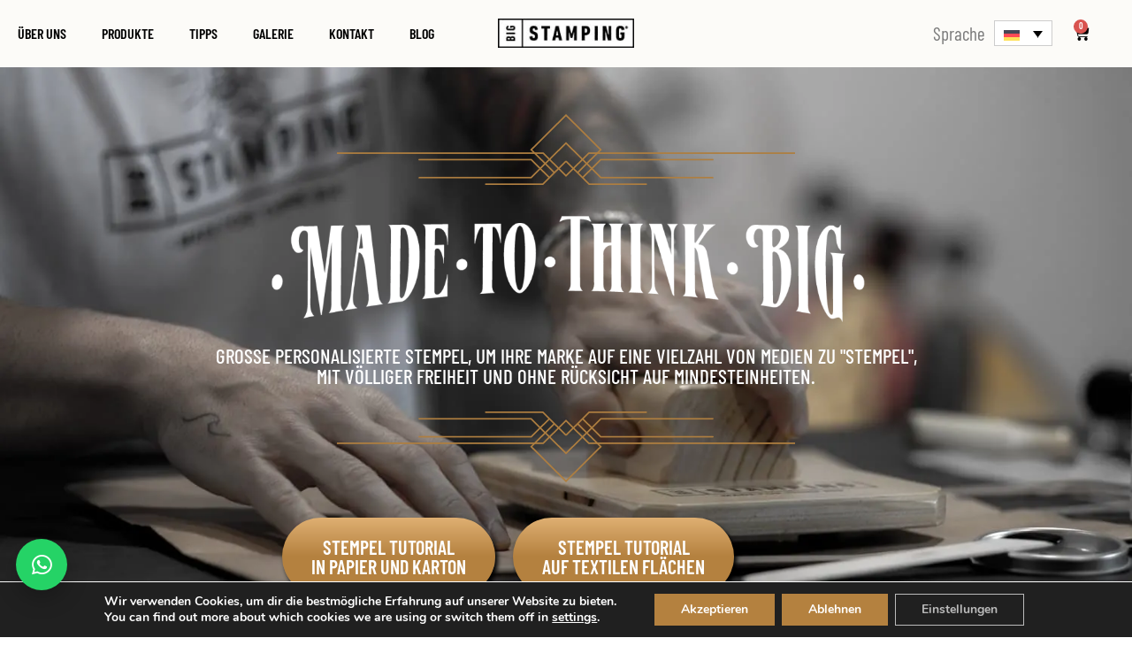

--- FILE ---
content_type: text/html; charset=UTF-8
request_url: https://www.bigstamping.com/de/
body_size: 155784
content:
<!DOCTYPE html>
<html lang="de-DE">
<head>

<meta charset="utf-8"><meta name="viewport" content="width=device-width, initial-scale=1.0, viewport-fit=cover" /> <meta name='robots' content='index, follow, max-image-preview:large, max-snippet:-1, max-video-preview:-1' />
<link rel="alternate" hreflang="es" href="https://www.bigstamping.com/" />
<link rel="alternate" hreflang="fr" href="https://www.bigstamping.com/fr/" />
<link rel="alternate" hreflang="en-us" href="https://www.bigstamping.com/en-us/" />
<link rel="alternate" hreflang="it" href="https://www.bigstamping.com/it/" />
<link rel="alternate" hreflang="de" href="https://www.bigstamping.com/de/" />
<link rel="alternate" hreflang="en" href="https://www.bigstamping.com/en/" />
<link rel="alternate" hreflang="pt-pt" href="https://www.bigstamping.com/pt-pt/" />
<link rel="alternate" hreflang="x-default" href="https://www.bigstamping.com/" />

<script data-cfasync="false" data-pagespeed-no-defer>var gtm4wp_datalayer_name="dataLayer";var dataLayer=dataLayer||[];const gtm4wp_use_sku_instead=0;const gtm4wp_currency='EUR';const gtm4wp_product_per_impression=10;const gtm4wp_clear_ecommerce=false;const gtm4wp_datalayer_max_timeout=2000;</script>


<title>Große personalisierte Stempel - BigStamping</title>
<meta name="description" content="Willkommen in der Welt der großen Zollmarken. Holen Sie sich Ihren und drucken Sie Ihr Logo auf alle Arten von Oberflächen." />
<link rel="canonical" href="https://www.bigstamping.com/" />
<meta property="og:locale" content="de_DE" />
<meta property="og:type" content="website" />
<meta property="og:title" content="Große personalisierte Stempel - BigStamping" />
<meta property="og:description" content="Willkommen in der Welt der großen Zollmarken. Holen Sie sich Ihren und drucken Sie Ihr Logo auf alle Arten von Oberflächen." />
<meta property="og:url" content="https://www.bigstamping.com/" />
<meta property="og:site_name" content="BigStamping" />
<meta property="article:publisher" content="https://www.facebook.com/Bigstamping-241206903231462/" />
<meta property="article:modified_time" content="2025-03-13T08:38:04+00:00" />
<meta property="og:image" content="https://www.bigstamping.com/wp-content/uploads/2018/12/big-stamping.jpg" />
<meta property="og:image:width" content="750" />
<meta property="og:image:height" content="400" />
<meta property="og:image:type" content="image/jpeg" />
<meta name="twitter:card" content="summary_large_image" />
<meta name="twitter:site" content="@Bigstamping" />
<script type="application/ld+json" class="yoast-schema-graph">{"@context":"https://schema.org","@graph":[{"@type":"WebPage","@id":"https://www.bigstamping.com/","url":"https://www.bigstamping.com/","name":"Große personalisierte Stempel - BigStamping","isPartOf":{"@id":"https://www.bigstamping.com/#website"},"about":{"@id":"https://www.bigstamping.com/#organization"},"primaryImageOfPage":{"@id":"https://www.bigstamping.com/#primaryimage"},"image":{"@id":"https://www.bigstamping.com/#primaryimage"},"thumbnailUrl":"https://www.bigstamping.com/wp-content/uploads/2018/12/big-stamping.jpg","datePublished":"2018-11-19T13:40:35+00:00","dateModified":"2025-03-13T08:38:04+00:00","description":"Willkommen in der Welt der großen Zollmarken. Holen Sie sich Ihren und drucken Sie Ihr Logo auf alle Arten von Oberflächen.","breadcrumb":{"@id":"https://www.bigstamping.com/#breadcrumb"},"inLanguage":"de","potentialAction":[{"@type":"ReadAction","target":["https://www.bigstamping.com/"]}]},{"@type":"ImageObject","inLanguage":"de","@id":"https://www.bigstamping.com/#primaryimage","url":"https://www.bigstamping.com/wp-content/uploads/2018/12/big-stamping.jpg","contentUrl":"https://www.bigstamping.com/wp-content/uploads/2018/12/big-stamping.jpg","width":750,"height":400,"caption":"Große personalisierte Stempel"},{"@type":"BreadcrumbList","@id":"https://www.bigstamping.com/#breadcrumb","itemListElement":[{"@type":"ListItem","position":1,"name":"Portada"}]},{"@type":"WebSite","@id":"https://www.bigstamping.com/#website","url":"https://www.bigstamping.com/","name":"BigStamping","description":"Sellos de gran tamaño para stampear","publisher":{"@id":"https://www.bigstamping.com/#organization"},"potentialAction":[{"@type":"SearchAction","target":{"@type":"EntryPoint","urlTemplate":"https://www.bigstamping.com/?s={search_term_string}"},"query-input":{"@type":"PropertyValueSpecification","valueRequired":true,"valueName":"search_term_string"}}],"inLanguage":"de"},{"@type":"Organization","@id":"https://www.bigstamping.com/#organization","name":"BigStamping","url":"https://www.bigstamping.com/","logo":{"@type":"ImageObject","inLanguage":"de","@id":"https://www.bigstamping.com/#/schema/logo/image/","url":"https://www.bigstamping.com/wp-content/uploads/2018/12/big-stamper-amarillo.jpg","contentUrl":"https://www.bigstamping.com/wp-content/uploads/2018/12/big-stamper-amarillo.jpg","width":293,"height":300,"caption":"BigStamping"},"image":{"@id":"https://www.bigstamping.com/#/schema/logo/image/"},"sameAs":["https://www.facebook.com/Bigstamping-241206903231462/","https://x.com/Bigstamping","https://www.instagram.com/bigstamping/","https://www.youtube.com/channel/UC_l3jNsBYYC-Ds9pzcZy_Vg"]}]}</script>

<script data-phast-original-type="application/javascript" type="text/phast" id="pys-version-script">console.log('PixelYourSite PRO version 12.3.5.1');</script>
<link rel='dns-prefetch' href='//omnisnippet1.com' />
<link rel='dns-prefetch' href='//fonts.googleapis.com' />
<link rel="alternate" type="application/rss+xml" title="BigStamping &raquo; Feed" href="https://www.bigstamping.com/de/feed/" />
<link rel="alternate" type="application/rss+xml" title="BigStamping &raquo; Kommentar-Feed" href="https://www.bigstamping.com/de/comments/feed/" />
<link rel="alternate" title="oEmbed (JSON)" type="application/json+oembed" href="https://www.bigstamping.com/de/wp-json/oembed/1.0/embed?url=https%3A%2F%2Fwww.bigstamping.com%2Fde%2F" />
<link rel="alternate" title="oEmbed (XML)" type="text/xml+oembed" href="https://www.bigstamping.com/de/wp-json/oembed/1.0/embed?url=https%3A%2F%2Fwww.bigstamping.com%2Fde%2F&#038;format=xml" />
<style id="wp-img-auto-sizes-contain-inline-css">img:is([sizes=auto i],[sizes^="auto," i]){contain-intrinsic-size:3000px 1500px}</style>
<style>#omnisend-subscribe-block>.wc-block-components-checkbox{line-height:inherit}</style>
<style data-phast-original-src="https://www.bigstamping.com/wp-content/plugins/correosoficial/build/style-correosoficial-wc-block.css?ver=2.2.1" data-phast-params='{"ref":"g2YnBB7NidQ"}'>.correosoficial-wc-search input[type=text],.correosoficial-wc-search input:focus{font-size:1.3em !important;border:1px solid var(--co_blue);height:2.2rem !important;width:100px;padding:.6rem .5rem .5rem .5rem !important;border-radius:unset}.correosoficial-wc-button[type=button]{background-color:var(--co_blue);color:var(--co_white);border:0px;margin-bottom:0px !important;height:2.2rem !important;width:5rem !important;text-align:center !important;vertical-align:middle !important;padding:.5rem .5rem .5rem .5rem !important;font-family:CarteroBold;font-size:.9em}.correosoficial-wc-button:hover[type=button]{cursor:pointer;background-color:#111b7a}.correosoficial-wc-button:active[type=button]{background-color:var(--co_yellow);border-color:var(--co_blue) !important;border-style:solid;border-width:1px;border-left:0px;color:var(--co_blue)}#nif_code{padding:1.5em .5em .5em;height:60px;color:#2b2d2f;font-family:inherit;font-size:1.3em;line-height:1em;margin:0}</style>
<style></style>
<style id="wp-emoji-styles-inline-css">img.wp-smiley,img.emoji{display:inline !important;border:none !important;box-shadow:none !important;height:1em !important;width:1em !important;margin:0 0.07em !important;vertical-align:-0.1em !important;background:none !important;padding:0 !important;}</style>
<style id="classic-theme-styles-inline-css">.wp-block-button__link{color:#fff;background-color:#32373c;border-radius:9999px;box-shadow:none;text-decoration:none;padding:calc(.667em + 2px) calc(1.333em + 2px);font-size:1.125em}.wp-block-file__button{background:#32373c;color:#fff;text-decoration:none}</style>
<style id="global-styles-inline-css">:root{--wp--preset--aspect-ratio--square:1;--wp--preset--aspect-ratio--4-3:4/3;--wp--preset--aspect-ratio--3-4:3/4;--wp--preset--aspect-ratio--3-2:3/2;--wp--preset--aspect-ratio--2-3:2/3;--wp--preset--aspect-ratio--16-9:16/9;--wp--preset--aspect-ratio--9-16:9/16;--wp--preset--color--black:#000000;--wp--preset--color--cyan-bluish-gray:#abb8c3;--wp--preset--color--white:#ffffff;--wp--preset--color--pale-pink:#f78da7;--wp--preset--color--vivid-red:#cf2e2e;--wp--preset--color--luminous-vivid-orange:#ff6900;--wp--preset--color--luminous-vivid-amber:#fcb900;--wp--preset--color--light-green-cyan:#7bdcb5;--wp--preset--color--vivid-green-cyan:#00d084;--wp--preset--color--pale-cyan-blue:#8ed1fc;--wp--preset--color--vivid-cyan-blue:#0693e3;--wp--preset--color--vivid-purple:#9b51e0;--wp--preset--gradient--vivid-cyan-blue-to-vivid-purple:linear-gradient(135deg,rgb(6,147,227) 0%,rgb(155,81,224) 100%);--wp--preset--gradient--light-green-cyan-to-vivid-green-cyan:linear-gradient(135deg,rgb(122,220,180) 0%,rgb(0,208,130) 100%);--wp--preset--gradient--luminous-vivid-amber-to-luminous-vivid-orange:linear-gradient(135deg,rgb(252,185,0) 0%,rgb(255,105,0) 100%);--wp--preset--gradient--luminous-vivid-orange-to-vivid-red:linear-gradient(135deg,rgb(255,105,0) 0%,rgb(207,46,46) 100%);--wp--preset--gradient--very-light-gray-to-cyan-bluish-gray:linear-gradient(135deg,rgb(238,238,238) 0%,rgb(169,184,195) 100%);--wp--preset--gradient--cool-to-warm-spectrum:linear-gradient(135deg,rgb(74,234,220) 0%,rgb(151,120,209) 20%,rgb(207,42,186) 40%,rgb(238,44,130) 60%,rgb(251,105,98) 80%,rgb(254,248,76) 100%);--wp--preset--gradient--blush-light-purple:linear-gradient(135deg,rgb(255,206,236) 0%,rgb(152,150,240) 100%);--wp--preset--gradient--blush-bordeaux:linear-gradient(135deg,rgb(254,205,165) 0%,rgb(254,45,45) 50%,rgb(107,0,62) 100%);--wp--preset--gradient--luminous-dusk:linear-gradient(135deg,rgb(255,203,112) 0%,rgb(199,81,192) 50%,rgb(65,88,208) 100%);--wp--preset--gradient--pale-ocean:linear-gradient(135deg,rgb(255,245,203) 0%,rgb(182,227,212) 50%,rgb(51,167,181) 100%);--wp--preset--gradient--electric-grass:linear-gradient(135deg,rgb(202,248,128) 0%,rgb(113,206,126) 100%);--wp--preset--gradient--midnight:linear-gradient(135deg,rgb(2,3,129) 0%,rgb(40,116,252) 100%);--wp--preset--font-size--small:13px;--wp--preset--font-size--medium:20px;--wp--preset--font-size--large:36px;--wp--preset--font-size--x-large:42px;--wp--preset--spacing--20:0.44rem;--wp--preset--spacing--30:0.67rem;--wp--preset--spacing--40:1rem;--wp--preset--spacing--50:1.5rem;--wp--preset--spacing--60:2.25rem;--wp--preset--spacing--70:3.38rem;--wp--preset--spacing--80:5.06rem;--wp--preset--shadow--natural:6px 6px 9px rgba(0,0,0,0.2);--wp--preset--shadow--deep:12px 12px 50px rgba(0,0,0,0.4);--wp--preset--shadow--sharp:6px 6px 0px rgba(0,0,0,0.2);--wp--preset--shadow--outlined:6px 6px 0px -3px rgb(255,255,255),6px 6px rgb(0,0,0);--wp--preset--shadow--crisp:6px 6px 0px rgb(0,0,0);}:where(.is-layout-flex){gap:0.5em;}:where(.is-layout-grid){gap:0.5em;}body .is-layout-flex{display:flex;}.is-layout-flex{flex-wrap:wrap;align-items:center;}.is-layout-flex > :is(*,div){margin:0;}body .is-layout-grid{display:grid;}.is-layout-grid > :is(*,div){margin:0;}:where(.wp-block-columns.is-layout-flex){gap:2em;}:where(.wp-block-columns.is-layout-grid){gap:2em;}:where(.wp-block-post-template.is-layout-flex){gap:1.25em;}:where(.wp-block-post-template.is-layout-grid){gap:1.25em;}.has-black-color{color:var(--wp--preset--color--black) !important;}.has-cyan-bluish-gray-color{color:var(--wp--preset--color--cyan-bluish-gray) !important;}.has-white-color{color:var(--wp--preset--color--white) !important;}.has-pale-pink-color{color:var(--wp--preset--color--pale-pink) !important;}.has-vivid-red-color{color:var(--wp--preset--color--vivid-red) !important;}.has-luminous-vivid-orange-color{color:var(--wp--preset--color--luminous-vivid-orange) !important;}.has-luminous-vivid-amber-color{color:var(--wp--preset--color--luminous-vivid-amber) !important;}.has-light-green-cyan-color{color:var(--wp--preset--color--light-green-cyan) !important;}.has-vivid-green-cyan-color{color:var(--wp--preset--color--vivid-green-cyan) !important;}.has-pale-cyan-blue-color{color:var(--wp--preset--color--pale-cyan-blue) !important;}.has-vivid-cyan-blue-color{color:var(--wp--preset--color--vivid-cyan-blue) !important;}.has-vivid-purple-color{color:var(--wp--preset--color--vivid-purple) !important;}.has-black-background-color{background-color:var(--wp--preset--color--black) !important;}.has-cyan-bluish-gray-background-color{background-color:var(--wp--preset--color--cyan-bluish-gray) !important;}.has-white-background-color{background-color:var(--wp--preset--color--white) !important;}.has-pale-pink-background-color{background-color:var(--wp--preset--color--pale-pink) !important;}.has-vivid-red-background-color{background-color:var(--wp--preset--color--vivid-red) !important;}.has-luminous-vivid-orange-background-color{background-color:var(--wp--preset--color--luminous-vivid-orange) !important;}.has-luminous-vivid-amber-background-color{background-color:var(--wp--preset--color--luminous-vivid-amber) !important;}.has-light-green-cyan-background-color{background-color:var(--wp--preset--color--light-green-cyan) !important;}.has-vivid-green-cyan-background-color{background-color:var(--wp--preset--color--vivid-green-cyan) !important;}.has-pale-cyan-blue-background-color{background-color:var(--wp--preset--color--pale-cyan-blue) !important;}.has-vivid-cyan-blue-background-color{background-color:var(--wp--preset--color--vivid-cyan-blue) !important;}.has-vivid-purple-background-color{background-color:var(--wp--preset--color--vivid-purple) !important;}.has-black-border-color{border-color:var(--wp--preset--color--black) !important;}.has-cyan-bluish-gray-border-color{border-color:var(--wp--preset--color--cyan-bluish-gray) !important;}.has-white-border-color{border-color:var(--wp--preset--color--white) !important;}.has-pale-pink-border-color{border-color:var(--wp--preset--color--pale-pink) !important;}.has-vivid-red-border-color{border-color:var(--wp--preset--color--vivid-red) !important;}.has-luminous-vivid-orange-border-color{border-color:var(--wp--preset--color--luminous-vivid-orange) !important;}.has-luminous-vivid-amber-border-color{border-color:var(--wp--preset--color--luminous-vivid-amber) !important;}.has-light-green-cyan-border-color{border-color:var(--wp--preset--color--light-green-cyan) !important;}.has-vivid-green-cyan-border-color{border-color:var(--wp--preset--color--vivid-green-cyan) !important;}.has-pale-cyan-blue-border-color{border-color:var(--wp--preset--color--pale-cyan-blue) !important;}.has-vivid-cyan-blue-border-color{border-color:var(--wp--preset--color--vivid-cyan-blue) !important;}.has-vivid-purple-border-color{border-color:var(--wp--preset--color--vivid-purple) !important;}.has-vivid-cyan-blue-to-vivid-purple-gradient-background{background:var(--wp--preset--gradient--vivid-cyan-blue-to-vivid-purple) !important;}.has-light-green-cyan-to-vivid-green-cyan-gradient-background{background:var(--wp--preset--gradient--light-green-cyan-to-vivid-green-cyan) !important;}.has-luminous-vivid-amber-to-luminous-vivid-orange-gradient-background{background:var(--wp--preset--gradient--luminous-vivid-amber-to-luminous-vivid-orange) !important;}.has-luminous-vivid-orange-to-vivid-red-gradient-background{background:var(--wp--preset--gradient--luminous-vivid-orange-to-vivid-red) !important;}.has-very-light-gray-to-cyan-bluish-gray-gradient-background{background:var(--wp--preset--gradient--very-light-gray-to-cyan-bluish-gray) !important;}.has-cool-to-warm-spectrum-gradient-background{background:var(--wp--preset--gradient--cool-to-warm-spectrum) !important;}.has-blush-light-purple-gradient-background{background:var(--wp--preset--gradient--blush-light-purple) !important;}.has-blush-bordeaux-gradient-background{background:var(--wp--preset--gradient--blush-bordeaux) !important;}.has-luminous-dusk-gradient-background{background:var(--wp--preset--gradient--luminous-dusk) !important;}.has-pale-ocean-gradient-background{background:var(--wp--preset--gradient--pale-ocean) !important;}.has-electric-grass-gradient-background{background:var(--wp--preset--gradient--electric-grass) !important;}.has-midnight-gradient-background{background:var(--wp--preset--gradient--midnight) !important;}.has-small-font-size{font-size:var(--wp--preset--font-size--small) !important;}.has-medium-font-size{font-size:var(--wp--preset--font-size--medium) !important;}.has-large-font-size{font-size:var(--wp--preset--font-size--large) !important;}.has-x-large-font-size{font-size:var(--wp--preset--font-size--x-large) !important;}:where(.wp-block-post-template.is-layout-flex){gap:1.25em;}:where(.wp-block-post-template.is-layout-grid){gap:1.25em;}:where(.wp-block-term-template.is-layout-flex){gap:1.25em;}:where(.wp-block-term-template.is-layout-grid){gap:1.25em;}:where(.wp-block-columns.is-layout-flex){gap:2em;}:where(.wp-block-columns.is-layout-grid){gap:2em;}:root :where(.wp-block-pullquote){font-size:1.5em;line-height:1.6;}</style>
<style data-phast-original-src="https://www.bigstamping.com/wp-content/plugins/woocommerce/assets/css/woocommerce-layout.css?ver=10.4.3" data-phast-params='{"ref":"tkycGMQME60"}'>:root{--woocommerce:#720eec;--wc-green:#7ad03a;--wc-red:#a00;--wc-orange:#ffba00;--wc-blue:#2ea2cc;--wc-primary:#720eec;--wc-primary-text:#fcfbfe;--wc-secondary:#e9e6ed;--wc-secondary-text:#515151;--wc-highlight:#958e09;--wc-highligh-text:white;--wc-content-bg:#fff;--wc-subtext:#767676;--wc-form-border-color:rgba(32,7,7,0.8);--wc-form-border-radius:4px;--wc-form-border-width:1px}.woocommerce form .password-input input[type=password],.woocommerce-page form .password-input input[type=password]{padding-right:2.5rem}@media screen and (min-width:38.75em){}@media screen and (min-width:59.6875em){}@media screen and (min-width:44.375em){}@media screen and (min-width:56.875em){}</style>
<style media="only screen and (max-width: 860px)" data-phast-original-src="https://www.bigstamping.com/wp-content/plugins/woocommerce/assets/css/woocommerce-smallscreen.css?ver=10.4.3" data-phast-params='{"ref":"cIg4oweGLRo"}'>:root{--woocommerce:#720eec;--wc-green:#7ad03a;--wc-red:#a00;--wc-orange:#ffba00;--wc-blue:#2ea2cc;--wc-primary:#720eec;--wc-primary-text:#fcfbfe;--wc-secondary:#e9e6ed;--wc-secondary-text:#515151;--wc-highlight:#958e09;--wc-highligh-text:white;--wc-content-bg:#fff;--wc-subtext:#767676;--wc-form-border-color:rgba(32,7,7,0.8);--wc-form-border-radius:4px;--wc-form-border-width:1px}.woocommerce table.shop_table_responsive tr:nth-child(2n) td,.woocommerce-page table.shop_table_responsive tr:nth-child(2n) td{background-color:rgba(0,0,0,.025)}.woocommerce ul.products[class*=columns-] li.product,.woocommerce-page ul.products[class*=columns-] li.product{width:48%;float:left;clear:both;margin:0 0 2.992em}.woocommerce ul.products[class*=columns-] li.product:nth-child(2n),.woocommerce-page ul.products[class*=columns-] li.product:nth-child(2n){float:right;clear:none!important}</style>
<style data-phast-original-src="https://www.bigstamping.com/wp-content/plugins/woocommerce/assets/css/woocommerce.css?ver=10.4.3" data-phast-params='{"ref":"HoJEMUFrklE"}'>@charset "UTF-8";:root{--woocommerce:#720eec;--wc-green:#7ad03a;--wc-red:#a00;--wc-orange:#ffba00;--wc-blue:#2ea2cc;--wc-primary:#720eec;--wc-primary-text:#fcfbfe;--wc-secondary:#e9e6ed;--wc-secondary-text:#515151;--wc-highlight:#958e09;--wc-highligh-text:white;--wc-content-bg:#fff;--wc-subtext:#767676;--wc-form-border-color:rgba(32,7,7,0.8);--wc-form-border-radius:4px;--wc-form-border-width:1px}@keyframes spin{100%{transform:rotate(360deg)}}@font-face{font-display:swap;font-family:star;src:url(https://www.bigstamping.com/wp-content/plugins/woocommerce/assets/css/../fonts/WooCommerce.woff2) format("woff2"),url(https://www.bigstamping.com/wp-content/plugins/woocommerce/assets/css/../fonts/WooCommerce.woff) format("woff"),url(https://www.bigstamping.com/wp-content/plugins/woocommerce/assets/css/../fonts/WooCommerce.ttf) format("truetype");font-weight:400;font-style:normal}@font-face{font-display:swap;font-family:WooCommerce;src:url(https://www.bigstamping.com/wp-content/plugins/woocommerce/assets/css/../fonts/WooCommerce.woff2) format("woff2"),url(https://www.bigstamping.com/wp-content/plugins/woocommerce/assets/css/../fonts/WooCommerce.woff) format("woff"),url(https://www.bigstamping.com/wp-content/plugins/woocommerce/assets/css/../fonts/WooCommerce.ttf) format("truetype");font-weight:400;font-style:normal}.woocommerce form .form-row.woocommerce-invalid .select2-container:not(.select2-container--open) .select2-selection{border-color:var(--wc-red)}.woocommerce form .form-row.woocommerce-validated .select2-container:not(.select2-container--open) .select2-selection{border-color:var(--wc-green)}.woocommerce div.product div.images .woocommerce-product-gallery__image:nth-child(n+2){width:25%;display:inline-block}.woocommerce div.product div.images .woocommerce-product-gallery__trigger span[aria-hidden=true]{border:0;clip-path:inset(50%);height:1px;left:50%;margin:-1px;overflow:hidden;position:absolute;top:50%;width:1px}.woocommerce div.product .woocommerce-product-gallery--columns-3 .flex-control-thumbs li:nth-child(3n+1){clear:left}.woocommerce div.product .woocommerce-product-gallery--columns-4 .flex-control-thumbs li:nth-child(4n+1){clear:left}.woocommerce div.product .woocommerce-product-gallery--columns-5 .flex-control-thumbs li:nth-child(5n+1){clear:left}.woocommerce p.stars.selected a:not(.active)::before{content:"\e020"}.woocommerce table.shop_attributes tr:nth-child(even) td,.woocommerce table.shop_attributes tr:nth-child(even) th{background:rgba(0,0,0,.025)}.woocommerce :where(.wc_bis_form__input,.wc_bis_form__button){padding:.9rem 1.1rem;line-height:1}.woocommerce:where(body:not(.woocommerce-block-theme-has-button-styles)) #respond input#submit,.woocommerce:where(body:not(.woocommerce-block-theme-has-button-styles)) a.button,.woocommerce:where(body:not(.woocommerce-block-theme-has-button-styles)) button.button,.woocommerce:where(body:not(.woocommerce-block-theme-has-button-styles)) input.button,:where(body:not(.woocommerce-block-theme-has-button-styles)):where(:not(.edit-post-visual-editor)) .woocommerce #respond input#submit,:where(body:not(.woocommerce-block-theme-has-button-styles)):where(:not(.edit-post-visual-editor)) .woocommerce a.button,:where(body:not(.woocommerce-block-theme-has-button-styles)):where(:not(.edit-post-visual-editor)) .woocommerce button.button,:where(body:not(.woocommerce-block-theme-has-button-styles)):where(:not(.edit-post-visual-editor)) .woocommerce input.button{font-size:100%;margin:0;line-height:1;cursor:pointer;position:relative;text-decoration:none;overflow:visible;padding:.618em 1em;font-weight:700;border-radius:3px;left:auto;color:#515151;background-color:#e9e6ed;border:0;display:inline-block;background-image:none;box-shadow:none;text-shadow:none}.woocommerce:where(body:not(.woocommerce-block-theme-has-button-styles)) #respond input#submit.loading,.woocommerce:where(body:not(.woocommerce-block-theme-has-button-styles)) a.button.loading,.woocommerce:where(body:not(.woocommerce-block-theme-has-button-styles)) button.button.loading,.woocommerce:where(body:not(.woocommerce-block-theme-has-button-styles)) input.button.loading,:where(body:not(.woocommerce-block-theme-has-button-styles)):where(:not(.edit-post-visual-editor)) .woocommerce #respond input#submit.loading,:where(body:not(.woocommerce-block-theme-has-button-styles)):where(:not(.edit-post-visual-editor)) .woocommerce a.button.loading,:where(body:not(.woocommerce-block-theme-has-button-styles)):where(:not(.edit-post-visual-editor)) .woocommerce button.button.loading,:where(body:not(.woocommerce-block-theme-has-button-styles)):where(:not(.edit-post-visual-editor)) .woocommerce input.button.loading{opacity:.25;padding-right:2.618em}.woocommerce:where(body:not(.woocommerce-block-theme-has-button-styles)) #respond input#submit.loading::after,.woocommerce:where(body:not(.woocommerce-block-theme-has-button-styles)) a.button.loading::after,.woocommerce:where(body:not(.woocommerce-block-theme-has-button-styles)) button.button.loading::after,.woocommerce:where(body:not(.woocommerce-block-theme-has-button-styles)) input.button.loading::after,:where(body:not(.woocommerce-block-theme-has-button-styles)):where(:not(.edit-post-visual-editor)) .woocommerce #respond input#submit.loading::after,:where(body:not(.woocommerce-block-theme-has-button-styles)):where(:not(.edit-post-visual-editor)) .woocommerce a.button.loading::after,:where(body:not(.woocommerce-block-theme-has-button-styles)):where(:not(.edit-post-visual-editor)) .woocommerce button.button.loading::after,:where(body:not(.woocommerce-block-theme-has-button-styles)):where(:not(.edit-post-visual-editor)) .woocommerce input.button.loading::after{font-family:WooCommerce;content:"\e01c";vertical-align:top;font-weight:400;position:absolute;top:.618em;right:1em;animation:spin 2s linear infinite}.woocommerce:where(body:not(.woocommerce-block-theme-has-button-styles)) #respond input#submit.added::after,.woocommerce:where(body:not(.woocommerce-block-theme-has-button-styles)) a.button.added::after,.woocommerce:where(body:not(.woocommerce-block-theme-has-button-styles)) button.button.added::after,.woocommerce:where(body:not(.woocommerce-block-theme-has-button-styles)) input.button.added::after,:where(body:not(.woocommerce-block-theme-has-button-styles)):where(:not(.edit-post-visual-editor)) .woocommerce #respond input#submit.added::after,:where(body:not(.woocommerce-block-theme-has-button-styles)):where(:not(.edit-post-visual-editor)) .woocommerce a.button.added::after,:where(body:not(.woocommerce-block-theme-has-button-styles)):where(:not(.edit-post-visual-editor)) .woocommerce button.button.added::after,:where(body:not(.woocommerce-block-theme-has-button-styles)):where(:not(.edit-post-visual-editor)) .woocommerce input.button.added::after{font-family:WooCommerce;content:"\e017";margin-left:.53em;vertical-align:bottom}.woocommerce:where(body:not(.woocommerce-block-theme-has-button-styles)) #respond input#submit:hover,.woocommerce:where(body:not(.woocommerce-block-theme-has-button-styles)) a.button:hover,.woocommerce:where(body:not(.woocommerce-block-theme-has-button-styles)) button.button:hover,.woocommerce:where(body:not(.woocommerce-block-theme-has-button-styles)) input.button:hover,:where(body:not(.woocommerce-block-theme-has-button-styles)):where(:not(.edit-post-visual-editor)) .woocommerce #respond input#submit:hover,:where(body:not(.woocommerce-block-theme-has-button-styles)):where(:not(.edit-post-visual-editor)) .woocommerce a.button:hover,:where(body:not(.woocommerce-block-theme-has-button-styles)):where(:not(.edit-post-visual-editor)) .woocommerce button.button:hover,:where(body:not(.woocommerce-block-theme-has-button-styles)):where(:not(.edit-post-visual-editor)) .woocommerce input.button:hover{background-color:#dcd7e2;text-decoration:none;background-image:none;color:#515151}.woocommerce:where(body:not(.woocommerce-block-theme-has-button-styles)) #respond input#submit.alt,.woocommerce:where(body:not(.woocommerce-block-theme-has-button-styles)) a.button.alt,.woocommerce:where(body:not(.woocommerce-block-theme-has-button-styles)) button.button.alt,.woocommerce:where(body:not(.woocommerce-block-theme-has-button-styles)) input.button.alt,:where(body:not(.woocommerce-block-theme-has-button-styles)):where(:not(.edit-post-visual-editor)) .woocommerce #respond input#submit.alt,:where(body:not(.woocommerce-block-theme-has-button-styles)):where(:not(.edit-post-visual-editor)) .woocommerce a.button.alt,:where(body:not(.woocommerce-block-theme-has-button-styles)):where(:not(.edit-post-visual-editor)) .woocommerce button.button.alt,:where(body:not(.woocommerce-block-theme-has-button-styles)):where(:not(.edit-post-visual-editor)) .woocommerce input.button.alt{background-color:#7f54b3;color:#fff;-webkit-font-smoothing:antialiased}.woocommerce:where(body:not(.woocommerce-block-theme-has-button-styles)) #respond input#submit.alt:hover,.woocommerce:where(body:not(.woocommerce-block-theme-has-button-styles)) a.button.alt:hover,.woocommerce:where(body:not(.woocommerce-block-theme-has-button-styles)) button.button.alt:hover,.woocommerce:where(body:not(.woocommerce-block-theme-has-button-styles)) input.button.alt:hover,:where(body:not(.woocommerce-block-theme-has-button-styles)):where(:not(.edit-post-visual-editor)) .woocommerce #respond input#submit.alt:hover,:where(body:not(.woocommerce-block-theme-has-button-styles)):where(:not(.edit-post-visual-editor)) .woocommerce a.button.alt:hover,:where(body:not(.woocommerce-block-theme-has-button-styles)):where(:not(.edit-post-visual-editor)) .woocommerce button.button.alt:hover,:where(body:not(.woocommerce-block-theme-has-button-styles)):where(:not(.edit-post-visual-editor)) .woocommerce input.button.alt:hover{background-color:#7249a4;color:#fff}.woocommerce:where(body:not(.woocommerce-block-theme-has-button-styles)) #respond input#submit.alt.disabled,.woocommerce:where(body:not(.woocommerce-block-theme-has-button-styles)) #respond input#submit.alt.disabled:hover,.woocommerce:where(body:not(.woocommerce-block-theme-has-button-styles)) #respond input#submit.alt:disabled,.woocommerce:where(body:not(.woocommerce-block-theme-has-button-styles)) #respond input#submit.alt:disabled:hover,.woocommerce:where(body:not(.woocommerce-block-theme-has-button-styles)) #respond input#submit.alt:disabled[disabled],.woocommerce:where(body:not(.woocommerce-block-theme-has-button-styles)) #respond input#submit.alt:disabled[disabled]:hover,.woocommerce:where(body:not(.woocommerce-block-theme-has-button-styles)) a.button.alt.disabled,.woocommerce:where(body:not(.woocommerce-block-theme-has-button-styles)) a.button.alt.disabled:hover,.woocommerce:where(body:not(.woocommerce-block-theme-has-button-styles)) a.button.alt:disabled,.woocommerce:where(body:not(.woocommerce-block-theme-has-button-styles)) a.button.alt:disabled:hover,.woocommerce:where(body:not(.woocommerce-block-theme-has-button-styles)) a.button.alt:disabled[disabled],.woocommerce:where(body:not(.woocommerce-block-theme-has-button-styles)) a.button.alt:disabled[disabled]:hover,.woocommerce:where(body:not(.woocommerce-block-theme-has-button-styles)) button.button.alt.disabled,.woocommerce:where(body:not(.woocommerce-block-theme-has-button-styles)) button.button.alt.disabled:hover,.woocommerce:where(body:not(.woocommerce-block-theme-has-button-styles)) button.button.alt:disabled,.woocommerce:where(body:not(.woocommerce-block-theme-has-button-styles)) button.button.alt:disabled:hover,.woocommerce:where(body:not(.woocommerce-block-theme-has-button-styles)) button.button.alt:disabled[disabled],.woocommerce:where(body:not(.woocommerce-block-theme-has-button-styles)) button.button.alt:disabled[disabled]:hover,.woocommerce:where(body:not(.woocommerce-block-theme-has-button-styles)) input.button.alt.disabled,.woocommerce:where(body:not(.woocommerce-block-theme-has-button-styles)) input.button.alt.disabled:hover,.woocommerce:where(body:not(.woocommerce-block-theme-has-button-styles)) input.button.alt:disabled,.woocommerce:where(body:not(.woocommerce-block-theme-has-button-styles)) input.button.alt:disabled:hover,.woocommerce:where(body:not(.woocommerce-block-theme-has-button-styles)) input.button.alt:disabled[disabled],.woocommerce:where(body:not(.woocommerce-block-theme-has-button-styles)) input.button.alt:disabled[disabled]:hover,:where(body:not(.woocommerce-block-theme-has-button-styles)):where(:not(.edit-post-visual-editor)) .woocommerce #respond input#submit.alt.disabled,:where(body:not(.woocommerce-block-theme-has-button-styles)):where(:not(.edit-post-visual-editor)) .woocommerce #respond input#submit.alt.disabled:hover,:where(body:not(.woocommerce-block-theme-has-button-styles)):where(:not(.edit-post-visual-editor)) .woocommerce #respond input#submit.alt:disabled,:where(body:not(.woocommerce-block-theme-has-button-styles)):where(:not(.edit-post-visual-editor)) .woocommerce #respond input#submit.alt:disabled:hover,:where(body:not(.woocommerce-block-theme-has-button-styles)):where(:not(.edit-post-visual-editor)) .woocommerce #respond input#submit.alt:disabled[disabled],:where(body:not(.woocommerce-block-theme-has-button-styles)):where(:not(.edit-post-visual-editor)) .woocommerce #respond input#submit.alt:disabled[disabled]:hover,:where(body:not(.woocommerce-block-theme-has-button-styles)):where(:not(.edit-post-visual-editor)) .woocommerce a.button.alt.disabled,:where(body:not(.woocommerce-block-theme-has-button-styles)):where(:not(.edit-post-visual-editor)) .woocommerce a.button.alt.disabled:hover,:where(body:not(.woocommerce-block-theme-has-button-styles)):where(:not(.edit-post-visual-editor)) .woocommerce a.button.alt:disabled,:where(body:not(.woocommerce-block-theme-has-button-styles)):where(:not(.edit-post-visual-editor)) .woocommerce a.button.alt:disabled:hover,:where(body:not(.woocommerce-block-theme-has-button-styles)):where(:not(.edit-post-visual-editor)) .woocommerce a.button.alt:disabled[disabled],:where(body:not(.woocommerce-block-theme-has-button-styles)):where(:not(.edit-post-visual-editor)) .woocommerce a.button.alt:disabled[disabled]:hover,:where(body:not(.woocommerce-block-theme-has-button-styles)):where(:not(.edit-post-visual-editor)) .woocommerce button.button.alt.disabled,:where(body:not(.woocommerce-block-theme-has-button-styles)):where(:not(.edit-post-visual-editor)) .woocommerce button.button.alt.disabled:hover,:where(body:not(.woocommerce-block-theme-has-button-styles)):where(:not(.edit-post-visual-editor)) .woocommerce button.button.alt:disabled,:where(body:not(.woocommerce-block-theme-has-button-styles)):where(:not(.edit-post-visual-editor)) .woocommerce button.button.alt:disabled:hover,:where(body:not(.woocommerce-block-theme-has-button-styles)):where(:not(.edit-post-visual-editor)) .woocommerce button.button.alt:disabled[disabled],:where(body:not(.woocommerce-block-theme-has-button-styles)):where(:not(.edit-post-visual-editor)) .woocommerce button.button.alt:disabled[disabled]:hover,:where(body:not(.woocommerce-block-theme-has-button-styles)):where(:not(.edit-post-visual-editor)) .woocommerce input.button.alt.disabled,:where(body:not(.woocommerce-block-theme-has-button-styles)):where(:not(.edit-post-visual-editor)) .woocommerce input.button.alt.disabled:hover,:where(body:not(.woocommerce-block-theme-has-button-styles)):where(:not(.edit-post-visual-editor)) .woocommerce input.button.alt:disabled,:where(body:not(.woocommerce-block-theme-has-button-styles)):where(:not(.edit-post-visual-editor)) .woocommerce input.button.alt:disabled:hover,:where(body:not(.woocommerce-block-theme-has-button-styles)):where(:not(.edit-post-visual-editor)) .woocommerce input.button.alt:disabled[disabled],:where(body:not(.woocommerce-block-theme-has-button-styles)):where(:not(.edit-post-visual-editor)) .woocommerce input.button.alt:disabled[disabled]:hover{background-color:#7f54b3;color:#fff}.woocommerce:where(body:not(.woocommerce-block-theme-has-button-styles)) #respond input#submit.disabled,.woocommerce:where(body:not(.woocommerce-block-theme-has-button-styles)) #respond input#submit:disabled,.woocommerce:where(body:not(.woocommerce-block-theme-has-button-styles)) #respond input#submit:disabled[disabled],.woocommerce:where(body:not(.woocommerce-block-theme-has-button-styles)) a.button.disabled,.woocommerce:where(body:not(.woocommerce-block-theme-has-button-styles)) a.button:disabled,.woocommerce:where(body:not(.woocommerce-block-theme-has-button-styles)) a.button:disabled[disabled],.woocommerce:where(body:not(.woocommerce-block-theme-has-button-styles)) button.button.disabled,.woocommerce:where(body:not(.woocommerce-block-theme-has-button-styles)) button.button:disabled,.woocommerce:where(body:not(.woocommerce-block-theme-has-button-styles)) button.button:disabled[disabled],.woocommerce:where(body:not(.woocommerce-block-theme-has-button-styles)) input.button.disabled,.woocommerce:where(body:not(.woocommerce-block-theme-has-button-styles)) input.button:disabled,.woocommerce:where(body:not(.woocommerce-block-theme-has-button-styles)) input.button:disabled[disabled],:where(body:not(.woocommerce-block-theme-has-button-styles)):where(:not(.edit-post-visual-editor)) .woocommerce #respond input#submit.disabled,:where(body:not(.woocommerce-block-theme-has-button-styles)):where(:not(.edit-post-visual-editor)) .woocommerce #respond input#submit:disabled,:where(body:not(.woocommerce-block-theme-has-button-styles)):where(:not(.edit-post-visual-editor)) .woocommerce #respond input#submit:disabled[disabled],:where(body:not(.woocommerce-block-theme-has-button-styles)):where(:not(.edit-post-visual-editor)) .woocommerce a.button.disabled,:where(body:not(.woocommerce-block-theme-has-button-styles)):where(:not(.edit-post-visual-editor)) .woocommerce a.button:disabled,:where(body:not(.woocommerce-block-theme-has-button-styles)):where(:not(.edit-post-visual-editor)) .woocommerce a.button:disabled[disabled],:where(body:not(.woocommerce-block-theme-has-button-styles)):where(:not(.edit-post-visual-editor)) .woocommerce button.button.disabled,:where(body:not(.woocommerce-block-theme-has-button-styles)):where(:not(.edit-post-visual-editor)) .woocommerce button.button:disabled,:where(body:not(.woocommerce-block-theme-has-button-styles)):where(:not(.edit-post-visual-editor)) .woocommerce button.button:disabled[disabled],:where(body:not(.woocommerce-block-theme-has-button-styles)):where(:not(.edit-post-visual-editor)) .woocommerce input.button.disabled,:where(body:not(.woocommerce-block-theme-has-button-styles)):where(:not(.edit-post-visual-editor)) .woocommerce input.button:disabled,:where(body:not(.woocommerce-block-theme-has-button-styles)):where(:not(.edit-post-visual-editor)) .woocommerce input.button:disabled[disabled]{color:inherit;cursor:not-allowed;opacity:.5;padding:.618em 1em}.woocommerce:where(body:not(.woocommerce-block-theme-has-button-styles)) #respond input#submit.disabled:hover,.woocommerce:where(body:not(.woocommerce-block-theme-has-button-styles)) #respond input#submit:disabled:hover,.woocommerce:where(body:not(.woocommerce-block-theme-has-button-styles)) #respond input#submit:disabled[disabled]:hover,.woocommerce:where(body:not(.woocommerce-block-theme-has-button-styles)) a.button.disabled:hover,.woocommerce:where(body:not(.woocommerce-block-theme-has-button-styles)) a.button:disabled:hover,.woocommerce:where(body:not(.woocommerce-block-theme-has-button-styles)) a.button:disabled[disabled]:hover,.woocommerce:where(body:not(.woocommerce-block-theme-has-button-styles)) button.button.disabled:hover,.woocommerce:where(body:not(.woocommerce-block-theme-has-button-styles)) button.button:disabled:hover,.woocommerce:where(body:not(.woocommerce-block-theme-has-button-styles)) button.button:disabled[disabled]:hover,.woocommerce:where(body:not(.woocommerce-block-theme-has-button-styles)) input.button.disabled:hover,.woocommerce:where(body:not(.woocommerce-block-theme-has-button-styles)) input.button:disabled:hover,.woocommerce:where(body:not(.woocommerce-block-theme-has-button-styles)) input.button:disabled[disabled]:hover,:where(body:not(.woocommerce-block-theme-has-button-styles)):where(:not(.edit-post-visual-editor)) .woocommerce #respond input#submit.disabled:hover,:where(body:not(.woocommerce-block-theme-has-button-styles)):where(:not(.edit-post-visual-editor)) .woocommerce #respond input#submit:disabled:hover,:where(body:not(.woocommerce-block-theme-has-button-styles)):where(:not(.edit-post-visual-editor)) .woocommerce #respond input#submit:disabled[disabled]:hover,:where(body:not(.woocommerce-block-theme-has-button-styles)):where(:not(.edit-post-visual-editor)) .woocommerce a.button.disabled:hover,:where(body:not(.woocommerce-block-theme-has-button-styles)):where(:not(.edit-post-visual-editor)) .woocommerce a.button:disabled:hover,:where(body:not(.woocommerce-block-theme-has-button-styles)):where(:not(.edit-post-visual-editor)) .woocommerce a.button:disabled[disabled]:hover,:where(body:not(.woocommerce-block-theme-has-button-styles)):where(:not(.edit-post-visual-editor)) .woocommerce button.button.disabled:hover,:where(body:not(.woocommerce-block-theme-has-button-styles)):where(:not(.edit-post-visual-editor)) .woocommerce button.button:disabled:hover,:where(body:not(.woocommerce-block-theme-has-button-styles)):where(:not(.edit-post-visual-editor)) .woocommerce button.button:disabled[disabled]:hover,:where(body:not(.woocommerce-block-theme-has-button-styles)):where(:not(.edit-post-visual-editor)) .woocommerce input.button.disabled:hover,:where(body:not(.woocommerce-block-theme-has-button-styles)):where(:not(.edit-post-visual-editor)) .woocommerce input.button:disabled:hover,:where(body:not(.woocommerce-block-theme-has-button-styles)):where(:not(.edit-post-visual-editor)) .woocommerce input.button:disabled[disabled]:hover{color:inherit;background-color:#e9e6ed}.woocommerce:where(body:not(.woocommerce-uses-block-theme)) .woocommerce-breadcrumb{font-size:.92em;color:#767676}.woocommerce:where(body:not(.woocommerce-uses-block-theme)) .woocommerce-breadcrumb a{color:#767676}.woocommerce:where(body:not(.woocommerce-uses-block-theme)) div.product p.price,.woocommerce:where(body:not(.woocommerce-uses-block-theme)) div.product span.price{color:#958e09;font-size:1.25em}.woocommerce:where(body:not(.woocommerce-uses-block-theme)) div.product .stock{color:#958e09}.woocommerce:where(body:not(.woocommerce-uses-block-theme)) div.product .out-of-stock{color:var(--wc-red)}.woocommerce:where(body:not(.woocommerce-uses-block-theme)) ul.products li.product .price{color:#958e09}.woocommerce:where(body:not(.woocommerce-uses-block-theme)) #reviews #comments ol.commentlist li .meta{color:#767676;font-size:.75em}#add_payment_method #payment{background:rgba(129,110,153,.14);border-radius:5px}#add_payment_method #payment ul.payment_methods li:not(.woocommerce-notice)::after,#add_payment_method #payment ul.payment_methods li:not(.woocommerce-notice)::before,.woocommerce-cart #payment ul.payment_methods li:not(.woocommerce-notice)::after,.woocommerce-cart #payment ul.payment_methods li:not(.woocommerce-notice)::before,.woocommerce-checkout #payment ul.payment_methods li:not(.woocommerce-notice)::after,.woocommerce-checkout #payment ul.payment_methods li:not(.woocommerce-notice)::before{content:" ";display:table}#add_payment_method #payment ul.payment_methods li:not(.woocommerce-notice)::after,.woocommerce-cart #payment ul.payment_methods li:not(.woocommerce-notice)::after,.woocommerce-checkout #payment ul.payment_methods li:not(.woocommerce-notice)::after{clear:both}body:not(.search-results) .twentysixteen .entry-summary{color:inherit;font-size:inherit;line-height:inherit}</style>
<style media="screen" data-phast-original-src="https://www.bigstamping.com/wp-content/themes/genesis-sample/lib/woocommerce/genesis-sample-woocommerce.css?ver=2.3.0" data-phast-params='{"ref":"hFcgIQbHvWU"}'>#add_payment_method #payment{background-color:#f5f5f5;border-radius:0;padding:30px;}.woocommerce a.button,.woocommerce a.button.alt,.woocommerce button.button,.woocommerce button.button.alt,.woocommerce input.button,.woocommerce input.button.alt,.woocommerce input.button[type="submit"],.woocommerce #respond input#submit,.woocommerce #respond input#submit.alt{background-color:#333;border:0;border-radius:0;color:#fff;cursor:pointer;font-size:16px;font-size:1.6rem;font-weight:700;padding:16px 24px;text-align:center;text-decoration:none;white-space:normal;width:auto;}.woocommerce a.button:focus,.woocommerce a.button:hover,.woocommerce a.button.alt:focus,.woocommerce a.button.alt:hover,.woocommerce button.button:focus,.woocommerce button.button:hover,.woocommerce button.button.alt:focus,.woocommerce button.button.alt:hover,.woocommerce input.button:focus,.woocommerce input.button:hover,.woocommerce input.button.alt:focus,.woocommerce input.button.alt:hover,.woocommerce input[type="submit"]:focus,.woocommerce input[type="submit"]:hover,.woocommerce #respond input#submit:focus,.woocommerce #respond input#submit:hover,.woocommerce #respond input#submit.alt:focus,.woocommerce #respond input#submit.alt:hover{background-color:#c3251d;color:#fff;}.woocommerce-product-search input[type="submit"]{border:0;clip:rect(0,0,0,0);height:1px;margin:-1px;padding:0;position:absolute;width:1px;}@media only screen and (max-width:600px){.woocommerce input.button,.woocommerce input.button[type="submit"],.woocommerce-cart table.cart td.actions .coupon .input-text{width:100% !important;}}</style>
<style id="genesis-sample-woocommerce-styles-inline-css">.woocommerce div.product p.price,.woocommerce div.product span.price,.woocommerce div.product .woocommerce-tabs ul.tabs li a:hover,.woocommerce div.product .woocommerce-tabs ul.tabs li a:focus,.woocommerce ul.products li.product h3:hover,.woocommerce ul.products li.product .price,.woocommerce .woocommerce-breadcrumb a:hover,.woocommerce .woocommerce-breadcrumb a:focus,.woocommerce .widget_layered_nav ul li.chosen a::before,.woocommerce .widget_layered_nav_filters ul li a::before,.woocommerce .widget_rating_filter ul li.chosen a::before{color:#b4813f;}.woocommerce a.button:hover,.woocommerce a.button:focus,.woocommerce a.button.alt:hover,.woocommerce a.button.alt:focus,.woocommerce button.button:hover,.woocommerce button.button:focus,.woocommerce button.button.alt:hover,.woocommerce button.button.alt:focus,.woocommerce input.button:hover,.woocommerce input.button:focus,.woocommerce input.button.alt:hover,.woocommerce input.button.alt:focus,.woocommerce input[type="submit"]:hover,.woocommerce input[type="submit"]:focus,.woocommerce span.onsale,.woocommerce #respond input#submit:hover,.woocommerce #respond input#submit:focus,.woocommerce #respond input#submit.alt:hover,.woocommerce #respond input#submit.alt:focus,.woocommerce.widget_price_filter .ui-slider .ui-slider-handle,.woocommerce.widget_price_filter .ui-slider .ui-slider-range{background-color:#b4813f;color:#333333;}.woocommerce-error,.woocommerce-info,.woocommerce-message{border-top-color:#b4813f;}.woocommerce-error::before,.woocommerce-info::before,.woocommerce-message::before{color:#b4813f;}</style>
<style id="woocommerce-inline-inline-css">.woocommerce form .form-row .required{visibility:visible;}</style>
<style data-phast-original-src="https://www.bigstamping.com/wp-content/plugins/drag-and-drop-file-uploads-wc-pro/assets/css/dnd-upload-wc.css?ver=1.7.2" data-phast-params='{"ref":"8PrmIPxgKM0"}'>@font-face{font-display:swap;font-family:'icomoon-wc';src:url('https://www.bigstamping.com/wp-content/plugins/drag-and-drop-file-uploads-wc-pro/assets/css/../fonts/icomoon.eot?mh2om6');src:url('https://www.bigstamping.com/wp-content/plugins/drag-and-drop-file-uploads-wc-pro/assets/css/../fonts/icomoon.eot?mh2om6#iefix') format('embedded-opentype'),url('https://www.bigstamping.com/wp-content/plugins/drag-and-drop-file-uploads-wc-pro/assets/css/../fonts/icomoon.ttf?mh2om6') format('truetype'),url('https://www.bigstamping.com/wp-content/plugins/drag-and-drop-file-uploads-wc-pro/assets/css/../fonts/icomoon.woff?mh2om6') format('woff'),url('https://www.bigstamping.com/wp-content/plugins/drag-and-drop-file-uploads-wc-pro/assets/css/../fonts/icomoon.svg?mh2om6#icomoon') format('svg');font-weight:normal;font-style:normal;font-display:block;}[class^="icon-"],[class*=" icon-"]{font-family:'icomoon-wc' !important;speak:never;font-style:normal;font-weight:normal;font-variant:normal;text-transform:none;line-height:1;-webkit-font-smoothing:antialiased;-moz-osx-font-smoothing:grayscale;}.wc-dnd-file-upload .codedropz--results .dnd-upload-status .dnd-upload-image.no-bg:not(.no-thumbnail){border:0;transition:scale 0.3s;}.wc-dnd-file-upload .codedropz--results .dnd-upload-status .dnd-upload-image.no-bg:hover:not(.no-thumbnail){transform:scale(1.3);}#dnd-wc-save-crop,#dnd-wc-cancel-crop{background:linear-gradient(to bottom,#ffffff,#dcdcdc);border:1px solid #ccc;color:#333;padding:5px 10px;border-radius:4px;cursor:pointer;font-size:12px;transition:background 0.3s ease;text-decoration:none!important;}#dnd-wc-save-crop:hover,#dnd-wc-cancel-crop:hover{background:linear-gradient(to bottom,#f9f9f9,#e5e5e5);}#dnd-wc-spinner{background:url('https://www.bigstamping.com/wp-content/plugins/drag-and-drop-file-uploads-wc-pro/assets/css/../images/spinner.svg') no-repeat;width:20px;height:20px;position:absolute;left:0;top:50%;transform:translateY(-50%);display:none;}</style>
<style>.wpml-ls-legacy-dropdown{width:15.5em;max-width:100%}.wpml-ls-legacy-dropdown>ul{position:relative;padding:0;margin:0!important;list-style-type:none}.wpml-ls-legacy-dropdown .wpml-ls-current-language:focus .wpml-ls-sub-menu,.wpml-ls-legacy-dropdown .wpml-ls-current-language:hover .wpml-ls-sub-menu{visibility:visible}.wpml-ls-legacy-dropdown .wpml-ls-item{padding:0;margin:0;list-style-type:none}.wpml-ls-legacy-dropdown a{display:block;text-decoration:none;color:#444;border:1px solid #cdcdcd;background-color:#fff;padding:5px 10px;line-height:1}.wpml-ls-legacy-dropdown a span{vertical-align:middle}.wpml-ls-legacy-dropdown a.wpml-ls-item-toggle{position:relative;padding-right:calc(10px + 1.4em)}.rtl .wpml-ls-legacy-dropdown a.wpml-ls-item-toggle{padding-right:10px;padding-left:calc(10px + 1.4em)}.wpml-ls-legacy-dropdown a.wpml-ls-item-toggle:after{content:"";vertical-align:middle;display:inline-block;border:.35em solid transparent;border-top:.5em solid;position:absolute;right:10px;top:calc(50% - .175em)}.rtl .wpml-ls-legacy-dropdown a.wpml-ls-item-toggle:after{right:auto;left:10px}.wpml-ls-legacy-dropdown .wpml-ls-current-language:hover>a,.wpml-ls-legacy-dropdown a:focus,.wpml-ls-legacy-dropdown a:hover{color:#000;background:#eee}.wpml-ls-legacy-dropdown .wpml-ls-sub-menu{visibility:hidden;position:absolute;top:100%;right:0;left:0;border-top:1px solid #cdcdcd;padding:0;margin:0;list-style-type:none;z-index:101}.wpml-ls-legacy-dropdown .wpml-ls-sub-menu a{border-width:0 1px 1px}.wpml-ls-legacy-dropdown .wpml-ls-flag{display:inline;vertical-align:middle}.wpml-ls-legacy-dropdown .wpml-ls-flag+span{margin-left:.4em}.rtl .wpml-ls-legacy-dropdown .wpml-ls-flag+span{margin-left:0;margin-right:.4em}</style>
<style data-phast-ie-fallback-url="https://fonts.googleapis.com/css?family=Source+Sans+Pro%3A400%2C600%2C700&amp;ver=2.3.0&amp;display=swap">@font-face{font-display:swap;font-family:'Source Sans Pro';font-style:normal;font-weight:400;font-display:swap;src:url(https://fonts.gstatic.com/s/sourcesanspro/v23/6xK3dSBYKcSV-LCoeQqfX1RYOo3qNa7lqDY.woff2) format('woff2');unicode-range:U+0460-052F,U+1C80-1C8A,U+20B4,U+2DE0-2DFF,U+A640-A69F,U+FE2E-FE2F;}@font-face{font-display:swap;font-family:'Source Sans Pro';font-style:normal;font-weight:400;font-display:swap;src:url(https://fonts.gstatic.com/s/sourcesanspro/v23/6xK3dSBYKcSV-LCoeQqfX1RYOo3qPK7lqDY.woff2) format('woff2');unicode-range:U+0301,U+0400-045F,U+0490-0491,U+04B0-04B1,U+2116;}@font-face{font-display:swap;font-family:'Source Sans Pro';font-style:normal;font-weight:400;font-display:swap;src:url(https://fonts.gstatic.com/s/sourcesanspro/v23/6xK3dSBYKcSV-LCoeQqfX1RYOo3qNK7lqDY.woff2) format('woff2');unicode-range:U+1F00-1FFF;}@font-face{font-display:swap;font-family:'Source Sans Pro';font-style:normal;font-weight:400;font-display:swap;src:url(https://fonts.gstatic.com/s/sourcesanspro/v23/6xK3dSBYKcSV-LCoeQqfX1RYOo3qO67lqDY.woff2) format('woff2');unicode-range:U+0370-0377,U+037A-037F,U+0384-038A,U+038C,U+038E-03A1,U+03A3-03FF;}@font-face{font-display:swap;font-family:'Source Sans Pro';font-style:normal;font-weight:400;font-display:swap;src:url(https://fonts.gstatic.com/s/sourcesanspro/v23/6xK3dSBYKcSV-LCoeQqfX1RYOo3qN67lqDY.woff2) format('woff2');unicode-range:U+0102-0103,U+0110-0111,U+0128-0129,U+0168-0169,U+01A0-01A1,U+01AF-01B0,U+0300-0301,U+0303-0304,U+0308-0309,U+0323,U+0329,U+1EA0-1EF9,U+20AB;}@font-face{font-display:swap;font-family:'Source Sans Pro';font-style:normal;font-weight:400;font-display:swap;src:url(https://fonts.gstatic.com/s/sourcesanspro/v23/6xK3dSBYKcSV-LCoeQqfX1RYOo3qNq7lqDY.woff2) format('woff2');unicode-range:U+0100-02BA,U+02BD-02C5,U+02C7-02CC,U+02CE-02D7,U+02DD-02FF,U+0304,U+0308,U+0329,U+1D00-1DBF,U+1E00-1E9F,U+1EF2-1EFF,U+2020,U+20A0-20AB,U+20AD-20C0,U+2113,U+2C60-2C7F,U+A720-A7FF;}@font-face{font-display:swap;font-family:'Source Sans Pro';font-style:normal;font-weight:400;font-display:swap;src:url(https://fonts.gstatic.com/s/sourcesanspro/v23/6xK3dSBYKcSV-LCoeQqfX1RYOo3qOK7l.woff2) format('woff2');unicode-range:U+0000-00FF,U+0131,U+0152-0153,U+02BB-02BC,U+02C6,U+02DA,U+02DC,U+0304,U+0308,U+0329,U+2000-206F,U+20AC,U+2122,U+2191,U+2193,U+2212,U+2215,U+FEFF,U+FFFD;}@font-face{font-display:swap;font-family:'Source Sans Pro';font-style:normal;font-weight:600;font-display:swap;src:url(https://fonts.gstatic.com/s/sourcesanspro/v23/6xKydSBYKcSV-LCoeQqfX1RYOo3i54rwmhduz8A.woff2) format('woff2');unicode-range:U+0460-052F,U+1C80-1C8A,U+20B4,U+2DE0-2DFF,U+A640-A69F,U+FE2E-FE2F;}@font-face{font-display:swap;font-family:'Source Sans Pro';font-style:normal;font-weight:600;font-display:swap;src:url(https://fonts.gstatic.com/s/sourcesanspro/v23/6xKydSBYKcSV-LCoeQqfX1RYOo3i54rwkxduz8A.woff2) format('woff2');unicode-range:U+0301,U+0400-045F,U+0490-0491,U+04B0-04B1,U+2116;}@font-face{font-display:swap;font-family:'Source Sans Pro';font-style:normal;font-weight:600;font-display:swap;src:url(https://fonts.gstatic.com/s/sourcesanspro/v23/6xKydSBYKcSV-LCoeQqfX1RYOo3i54rwmxduz8A.woff2) format('woff2');unicode-range:U+1F00-1FFF;}@font-face{font-display:swap;font-family:'Source Sans Pro';font-style:normal;font-weight:600;font-display:swap;src:url(https://fonts.gstatic.com/s/sourcesanspro/v23/6xKydSBYKcSV-LCoeQqfX1RYOo3i54rwlBduz8A.woff2) format('woff2');unicode-range:U+0370-0377,U+037A-037F,U+0384-038A,U+038C,U+038E-03A1,U+03A3-03FF;}@font-face{font-display:swap;font-family:'Source Sans Pro';font-style:normal;font-weight:600;font-display:swap;src:url(https://fonts.gstatic.com/s/sourcesanspro/v23/6xKydSBYKcSV-LCoeQqfX1RYOo3i54rwmBduz8A.woff2) format('woff2');unicode-range:U+0102-0103,U+0110-0111,U+0128-0129,U+0168-0169,U+01A0-01A1,U+01AF-01B0,U+0300-0301,U+0303-0304,U+0308-0309,U+0323,U+0329,U+1EA0-1EF9,U+20AB;}@font-face{font-display:swap;font-family:'Source Sans Pro';font-style:normal;font-weight:600;font-display:swap;src:url(https://fonts.gstatic.com/s/sourcesanspro/v23/6xKydSBYKcSV-LCoeQqfX1RYOo3i54rwmRduz8A.woff2) format('woff2');unicode-range:U+0100-02BA,U+02BD-02C5,U+02C7-02CC,U+02CE-02D7,U+02DD-02FF,U+0304,U+0308,U+0329,U+1D00-1DBF,U+1E00-1E9F,U+1EF2-1EFF,U+2020,U+20A0-20AB,U+20AD-20C0,U+2113,U+2C60-2C7F,U+A720-A7FF;}@font-face{font-display:swap;font-family:'Source Sans Pro';font-style:normal;font-weight:600;font-display:swap;src:url(https://fonts.gstatic.com/s/sourcesanspro/v23/6xKydSBYKcSV-LCoeQqfX1RYOo3i54rwlxdu.woff2) format('woff2');unicode-range:U+0000-00FF,U+0131,U+0152-0153,U+02BB-02BC,U+02C6,U+02DA,U+02DC,U+0304,U+0308,U+0329,U+2000-206F,U+20AC,U+2122,U+2191,U+2193,U+2212,U+2215,U+FEFF,U+FFFD;}@font-face{font-display:swap;font-family:'Source Sans Pro';font-style:normal;font-weight:700;font-display:swap;src:url(https://fonts.gstatic.com/s/sourcesanspro/v23/6xKydSBYKcSV-LCoeQqfX1RYOo3ig4vwmhduz8A.woff2) format('woff2');unicode-range:U+0460-052F,U+1C80-1C8A,U+20B4,U+2DE0-2DFF,U+A640-A69F,U+FE2E-FE2F;}@font-face{font-display:swap;font-family:'Source Sans Pro';font-style:normal;font-weight:700;font-display:swap;src:url(https://fonts.gstatic.com/s/sourcesanspro/v23/6xKydSBYKcSV-LCoeQqfX1RYOo3ig4vwkxduz8A.woff2) format('woff2');unicode-range:U+0301,U+0400-045F,U+0490-0491,U+04B0-04B1,U+2116;}@font-face{font-display:swap;font-family:'Source Sans Pro';font-style:normal;font-weight:700;font-display:swap;src:url(https://fonts.gstatic.com/s/sourcesanspro/v23/6xKydSBYKcSV-LCoeQqfX1RYOo3ig4vwmxduz8A.woff2) format('woff2');unicode-range:U+1F00-1FFF;}@font-face{font-display:swap;font-family:'Source Sans Pro';font-style:normal;font-weight:700;font-display:swap;src:url(https://fonts.gstatic.com/s/sourcesanspro/v23/6xKydSBYKcSV-LCoeQqfX1RYOo3ig4vwlBduz8A.woff2) format('woff2');unicode-range:U+0370-0377,U+037A-037F,U+0384-038A,U+038C,U+038E-03A1,U+03A3-03FF;}@font-face{font-display:swap;font-family:'Source Sans Pro';font-style:normal;font-weight:700;font-display:swap;src:url(https://fonts.gstatic.com/s/sourcesanspro/v23/6xKydSBYKcSV-LCoeQqfX1RYOo3ig4vwmBduz8A.woff2) format('woff2');unicode-range:U+0102-0103,U+0110-0111,U+0128-0129,U+0168-0169,U+01A0-01A1,U+01AF-01B0,U+0300-0301,U+0303-0304,U+0308-0309,U+0323,U+0329,U+1EA0-1EF9,U+20AB;}@font-face{font-display:swap;font-family:'Source Sans Pro';font-style:normal;font-weight:700;font-display:swap;src:url(https://fonts.gstatic.com/s/sourcesanspro/v23/6xKydSBYKcSV-LCoeQqfX1RYOo3ig4vwmRduz8A.woff2) format('woff2');unicode-range:U+0100-02BA,U+02BD-02C5,U+02C7-02CC,U+02CE-02D7,U+02DD-02FF,U+0304,U+0308,U+0329,U+1D00-1DBF,U+1E00-1E9F,U+1EF2-1EFF,U+2020,U+20A0-20AB,U+20AD-20C0,U+2113,U+2C60-2C7F,U+A720-A7FF;}@font-face{font-display:swap;font-family:'Source Sans Pro';font-style:normal;font-weight:700;font-display:swap;src:url(https://fonts.gstatic.com/s/sourcesanspro/v23/6xKydSBYKcSV-LCoeQqfX1RYOo3ig4vwlxdu.woff2) format('woff2');unicode-range:U+0000-00FF,U+0131,U+0152-0153,U+02BB-02BC,U+02C6,U+02DA,U+02DC,U+0304,U+0308,U+0329,U+2000-206F,U+20AC,U+2122,U+2191,U+2193,U+2212,U+2215,U+FEFF,U+FFFD;}</style>
<style data-phast-original-src="https://www.bigstamping.com/wp-includes/css/dashicons.min.css?ver=d43f50b1285f0e822a6c66de8f76607a" data-phast-params='{"ref":"JgqvJRMRbyU"}'>@font-face{font-display:block;font-family:dashicons;src:url("https://www.bigstamping.com/wp-includes/css/../fonts/dashicons.eot?99ac726223c749443b642ce33df8b800");src:url("https://www.bigstamping.com/wp-includes/css/../fonts/dashicons.eot?99ac726223c749443b642ce33df8b800#iefix") format("embedded-opentype"),url("[data-uri]") format("woff"),url("https://www.bigstamping.com/wp-includes/css/../fonts/dashicons.ttf?99ac726223c749443b642ce33df8b800") format("truetype");font-weight:400;font-style:normal}</style>
<style id="dashicons-inline-css">[data-font="Dashicons"]:before{font-family:'Dashicons' !important;content:attr(data-icon) !important;speak:none !important;font-weight:normal !important;font-variant:normal !important;text-transform:none !important;line-height:1 !important;font-style:normal !important;-webkit-font-smoothing:antialiased !important;-moz-osx-font-smoothing:grayscale !important;}</style>
<style data-phast-original-src="https://www.bigstamping.com/wp-content/plugins/elementor/assets/css/frontend.min.css?ver=3.34.1" data-phast-params='{"ref":"gYAgwrTyYEg"}'>:root{--direction-multiplier:1}body.rtl,html[dir=rtl]{--direction-multiplier:-1}.elementor-screen-only{height:1px;margin:-1px;overflow:hidden;padding:0;position:absolute;top:-10000em;width:1px;clip:rect(0,0,0,0);border:0}.elementor *,.elementor :after,.elementor :before{box-sizing:border-box}.elementor a{box-shadow:none;text-decoration:none}.elementor hr{background-color:transparent;margin:0}.elementor img{border:none;border-radius:0;box-shadow:none;height:auto;max-width:100%}.elementor .elementor-widget:not(.elementor-widget-text-editor):not(.elementor-widget-theme-post-content) figure{margin:0}.elementor embed,.elementor iframe,.elementor object,.elementor video{border:none;line-height:1;margin:0;max-width:100%;width:100%}.elementor .elementor-background-overlay{inset:0;position:absolute}.elementor-widget-wrap .elementor-element.elementor-widget__width-initial{max-width:100%}.elementor-element{--flex-direction:initial;--flex-wrap:initial;--justify-content:initial;--align-items:initial;--align-content:initial;--gap:initial;--flex-basis:initial;--flex-grow:initial;--flex-shrink:initial;--order:initial;--align-self:initial;align-self:var(--align-self);flex-basis:var(--flex-basis);flex-grow:var(--flex-grow);flex-shrink:var(--flex-shrink);order:var(--order)}.elementor-element:where(.e-con-full,.elementor-widget){align-content:var(--align-content);align-items:var(--align-items);flex-direction:var(--flex-direction);flex-wrap:var(--flex-wrap);gap:var(--row-gap) var(--column-gap);justify-content:var(--justify-content)}.elementor-align-center{text-align:center}.elementor-align-right{text-align:right}.elementor-align-left{text-align:left}.elementor-align-center .elementor-button,.elementor-align-left .elementor-button,.elementor-align-right .elementor-button{width:auto}@media (max-width:767px){.elementor-mobile-align-center{text-align:center}.elementor-mobile-align-center .elementor-button{width:auto}}:root{--page-title-display:block}@keyframes eicon-spin{0%{transform:rotate(0deg)}to{transform:rotate(359deg)}}.elementor-section{position:relative}.elementor-section .elementor-container{display:flex;margin-inline:auto;position:relative}@media (max-width:1024px){.elementor-section .elementor-container{flex-wrap:wrap}}.elementor-section.elementor-section-boxed>.elementor-container{max-width:1140px}.elementor-section.elementor-section-stretched{position:relative;width:100%}.elementor-widget-wrap{align-content:flex-start;flex-wrap:wrap;position:relative;width:100%}.elementor:not(.elementor-bc-flex-widget) .elementor-widget-wrap{display:flex}.elementor-widget-wrap>.elementor-element{width:100%}.elementor-widget{position:relative}.elementor-widget:not(:last-child){margin-block-end:var(--kit-widget-spacing,20px)}.elementor-widget:not(:last-child).elementor-absolute,.elementor-widget:not(:last-child).elementor-widget__width-auto,.elementor-widget:not(:last-child).elementor-widget__width-initial{margin-block-end:0}.elementor-column{display:flex;min-height:1px;position:relative}.elementor-column-gap-default>.elementor-column>.elementor-element-populated{padding:10px}.elementor-column-gap-wider>.elementor-column>.elementor-element-populated{padding:30px}.elementor-inner-section .elementor-column-gap-no .elementor-element-populated{padding:0}@media (min-width:768px){.elementor-column.elementor-col-10,.elementor-column[data-col="10"]{width:10%}.elementor-column.elementor-col-11,.elementor-column[data-col="11"]{width:11.111%}.elementor-column.elementor-col-12,.elementor-column[data-col="12"]{width:12.5%}.elementor-column.elementor-col-14,.elementor-column[data-col="14"]{width:14.285%}.elementor-column.elementor-col-16,.elementor-column[data-col="16"]{width:16.666%}.elementor-column.elementor-col-20,.elementor-column[data-col="20"]{width:20%}.elementor-column.elementor-col-25,.elementor-column[data-col="25"]{width:25%}.elementor-column.elementor-col-30,.elementor-column[data-col="30"]{width:30%}.elementor-column.elementor-col-33,.elementor-column[data-col="33"]{width:33.333%}.elementor-column.elementor-col-40,.elementor-column[data-col="40"]{width:40%}.elementor-column.elementor-col-50,.elementor-column[data-col="50"]{width:50%}.elementor-column.elementor-col-60,.elementor-column[data-col="60"]{width:60%}.elementor-column.elementor-col-66,.elementor-column[data-col="66"]{width:66.666%}.elementor-column.elementor-col-70,.elementor-column[data-col="70"]{width:70%}.elementor-column.elementor-col-75,.elementor-column[data-col="75"]{width:75%}.elementor-column.elementor-col-80,.elementor-column[data-col="80"]{width:80%}.elementor-column.elementor-col-83,.elementor-column[data-col="83"]{width:83.333%}.elementor-column.elementor-col-90,.elementor-column[data-col="90"]{width:90%}.elementor-column.elementor-col-100,.elementor-column[data-col="100"]{width:100%}}@media (min-width:-1){.elementor-reverse-widescreen>.elementor-container>:nth-child(2){order:9}.elementor-reverse-widescreen>.elementor-container>:nth-child(3){order:8}.elementor-reverse-widescreen>.elementor-container>:nth-child(4){order:7}.elementor-reverse-widescreen>.elementor-container>:nth-child(5){order:6}.elementor-reverse-widescreen>.elementor-container>:nth-child(6){order:5}.elementor-reverse-widescreen>.elementor-container>:nth-child(7){order:4}.elementor-reverse-widescreen>.elementor-container>:nth-child(8){order:3}.elementor-reverse-widescreen>.elementor-container>:nth-child(9){order:2}.elementor-reverse-widescreen>.elementor-container>:nth-child(10){order:1}}@media (min-width:1025px) and (max-width:-1){.elementor-reverse-laptop>.elementor-container>:nth-child(2){order:9}.elementor-reverse-laptop>.elementor-container>:nth-child(3){order:8}.elementor-reverse-laptop>.elementor-container>:nth-child(4){order:7}.elementor-reverse-laptop>.elementor-container>:nth-child(5){order:6}.elementor-reverse-laptop>.elementor-container>:nth-child(6){order:5}.elementor-reverse-laptop>.elementor-container>:nth-child(7){order:4}.elementor-reverse-laptop>.elementor-container>:nth-child(8){order:3}.elementor-reverse-laptop>.elementor-container>:nth-child(9){order:2}.elementor-reverse-laptop>.elementor-container>:nth-child(10){order:1}}@media (min-width:-1) and (max-width:-1){.elementor-reverse-laptop>.elementor-container>:nth-child(2){order:9}.elementor-reverse-laptop>.elementor-container>:nth-child(3){order:8}.elementor-reverse-laptop>.elementor-container>:nth-child(4){order:7}.elementor-reverse-laptop>.elementor-container>:nth-child(5){order:6}.elementor-reverse-laptop>.elementor-container>:nth-child(6){order:5}.elementor-reverse-laptop>.elementor-container>:nth-child(7){order:4}.elementor-reverse-laptop>.elementor-container>:nth-child(8){order:3}.elementor-reverse-laptop>.elementor-container>:nth-child(9){order:2}.elementor-reverse-laptop>.elementor-container>:nth-child(10){order:1}}@media (min-width:1025px) and (max-width:-1){.elementor-reverse-laptop>.elementor-container>:first-child,.elementor-reverse-laptop>.elementor-container>:nth-child(10),.elementor-reverse-laptop>.elementor-container>:nth-child(2),.elementor-reverse-laptop>.elementor-container>:nth-child(3),.elementor-reverse-laptop>.elementor-container>:nth-child(4),.elementor-reverse-laptop>.elementor-container>:nth-child(5),.elementor-reverse-laptop>.elementor-container>:nth-child(6),.elementor-reverse-laptop>.elementor-container>:nth-child(7),.elementor-reverse-laptop>.elementor-container>:nth-child(8),.elementor-reverse-laptop>.elementor-container>:nth-child(9){order:0}.elementor-reverse-tablet_extra>.elementor-container>:nth-child(2){order:9}.elementor-reverse-tablet_extra>.elementor-container>:nth-child(3){order:8}.elementor-reverse-tablet_extra>.elementor-container>:nth-child(4){order:7}.elementor-reverse-tablet_extra>.elementor-container>:nth-child(5){order:6}.elementor-reverse-tablet_extra>.elementor-container>:nth-child(6){order:5}.elementor-reverse-tablet_extra>.elementor-container>:nth-child(7){order:4}.elementor-reverse-tablet_extra>.elementor-container>:nth-child(8){order:3}.elementor-reverse-tablet_extra>.elementor-container>:nth-child(9){order:2}.elementor-reverse-tablet_extra>.elementor-container>:nth-child(10){order:1}}@media (min-width:768px) and (max-width:1024px){.elementor-reverse-tablet>.elementor-container>:nth-child(2){order:9}.elementor-reverse-tablet>.elementor-container>:nth-child(3){order:8}.elementor-reverse-tablet>.elementor-container>:nth-child(4){order:7}.elementor-reverse-tablet>.elementor-container>:nth-child(5){order:6}.elementor-reverse-tablet>.elementor-container>:nth-child(6){order:5}.elementor-reverse-tablet>.elementor-container>:nth-child(7){order:4}.elementor-reverse-tablet>.elementor-container>:nth-child(8){order:3}.elementor-reverse-tablet>.elementor-container>:nth-child(9){order:2}.elementor-reverse-tablet>.elementor-container>:nth-child(10){order:1}}@media (min-width:-1) and (max-width:1024px){.elementor-reverse-tablet>.elementor-container>:nth-child(2){order:9}.elementor-reverse-tablet>.elementor-container>:nth-child(3){order:8}.elementor-reverse-tablet>.elementor-container>:nth-child(4){order:7}.elementor-reverse-tablet>.elementor-container>:nth-child(5){order:6}.elementor-reverse-tablet>.elementor-container>:nth-child(6){order:5}.elementor-reverse-tablet>.elementor-container>:nth-child(7){order:4}.elementor-reverse-tablet>.elementor-container>:nth-child(8){order:3}.elementor-reverse-tablet>.elementor-container>:nth-child(9){order:2}.elementor-reverse-tablet>.elementor-container>:nth-child(10){order:1}}@media (min-width:768px) and (max-width:-1){.elementor-reverse-tablet>.elementor-container>:first-child,.elementor-reverse-tablet>.elementor-container>:nth-child(10),.elementor-reverse-tablet>.elementor-container>:nth-child(2),.elementor-reverse-tablet>.elementor-container>:nth-child(3),.elementor-reverse-tablet>.elementor-container>:nth-child(4),.elementor-reverse-tablet>.elementor-container>:nth-child(5),.elementor-reverse-tablet>.elementor-container>:nth-child(6),.elementor-reverse-tablet>.elementor-container>:nth-child(7),.elementor-reverse-tablet>.elementor-container>:nth-child(8),.elementor-reverse-tablet>.elementor-container>:nth-child(9){order:0}.elementor-reverse-mobile_extra>.elementor-container>:nth-child(2){order:9}.elementor-reverse-mobile_extra>.elementor-container>:nth-child(3){order:8}.elementor-reverse-mobile_extra>.elementor-container>:nth-child(4){order:7}.elementor-reverse-mobile_extra>.elementor-container>:nth-child(5){order:6}.elementor-reverse-mobile_extra>.elementor-container>:nth-child(6){order:5}.elementor-reverse-mobile_extra>.elementor-container>:nth-child(7){order:4}.elementor-reverse-mobile_extra>.elementor-container>:nth-child(8){order:3}.elementor-reverse-mobile_extra>.elementor-container>:nth-child(9){order:2}.elementor-reverse-mobile_extra>.elementor-container>:nth-child(10){order:1}}@media (max-width:767px){.elementor-reverse-mobile>.elementor-container>:nth-child(2){order:9}.elementor-reverse-mobile>.elementor-container>:nth-child(3){order:8}.elementor-reverse-mobile>.elementor-container>:nth-child(4){order:7}.elementor-reverse-mobile>.elementor-container>:nth-child(5){order:6}.elementor-reverse-mobile>.elementor-container>:nth-child(6){order:5}.elementor-reverse-mobile>.elementor-container>:nth-child(7){order:4}.elementor-reverse-mobile>.elementor-container>:nth-child(8){order:3}.elementor-reverse-mobile>.elementor-container>:nth-child(9){order:2}.elementor-reverse-mobile>.elementor-container>:nth-child(10){order:1}.elementor-column{width:100%}}@media (min-width:1025px){#elementor-device-mode:after{content:"desktop"}}@media (min-width:-1){#elementor-device-mode:after{content:"widescreen"}}@media (max-width:-1){#elementor-device-mode:after{content:"laptop";content:"tablet_extra"}}@media (max-width:1024px){#elementor-device-mode:after{content:"tablet"}}@media (max-width:-1){#elementor-device-mode:after{content:"mobile_extra"}}@media (max-width:767px){#elementor-device-mode:after{content:"mobile"}}@media (prefers-reduced-motion:no-preference){html{scroll-behavior:smooth}}.e-con:where(:not(.e-div-block-base)){transition:background var(--background-transition,.3s),border var(--border-transition,.3s),box-shadow var(--border-transition,.3s),transform var(--e-con-transform-transition-duration,.4s)}:is(.elementor-section-wrap,[data-elementor-id])>.e-con{--margin-left:auto;--margin-right:auto;max-width:min(100%,var(--width))}.e-con:before,.e-con>.elementor-background-slideshow:before,.e-con>.elementor-motion-effects-container>.elementor-motion-effects-layer:before,:is(.e-con,.e-con>.e-con-inner)>.elementor-background-video-container:before{border-block-end-width:var(--border-block-end-width);border-block-start-width:var(--border-block-start-width);border-color:var(--border-color);border-inline-end-width:var(--border-inline-end-width);border-inline-start-width:var(--border-inline-start-width);border-radius:var(--border-radius);border-style:var(--border-style);content:var(--background-overlay);display:block;height:max(100% + var(--border-top-width) + var(--border-bottom-width),100%);left:calc(0px - var(--border-left-width));mix-blend-mode:var(--overlay-mix-blend-mode);opacity:var(--overlay-opacity);position:absolute;top:calc(0px - var(--border-top-width));transition:var(--overlay-transition,.3s);width:max(100% + var(--border-left-width) + var(--border-right-width),100%)}.e-con>.elementor-background-slideshow,:is(.e-con,.e-con>.e-con-inner)>.elementor-background-video-container{border-block-end-width:var(--border-block-end-width);border-block-start-width:var(--border-block-start-width);border-color:var(--border-color);border-inline-end-width:var(--border-inline-end-width);border-inline-start-width:var(--border-inline-start-width);border-radius:var(--border-radius);border-style:var(--border-style);height:max(100% + var(--border-top-width) + var(--border-bottom-width),100%);left:calc(0px - var(--border-left-width));top:calc(0px - var(--border-top-width));width:max(100% + var(--border-left-width) + var(--border-right-width),100%)}@media (max-width:767px){:is(.e-con,.e-con>.e-con-inner)>.elementor-background-video-container.elementor-hidden-mobile{display:none}}:is(.e-con,.e-con>.e-con-inner)>.elementor-background-video-container:before{z-index:1}:is(.e-con,.e-con>.e-con-inner)>.elementor-background-slideshow:before{z-index:2}.e-con .elementor-widget:not(:last-child){--kit-widget-spacing:0px}.elementor-field-subgroup:not(.elementor-subgroup-inline) .elementor-field-option{flex-basis:100%}.elementor-button-align-stretch .elementor-field-type-submit:not(.e-form__buttons__wrapper) .elementor-button{flex-basis:100%}.elementor-button-align-end .e-form__buttons,.elementor-button-align-end .elementor-field-type-submit,[dir=rtl] .elementor-button-align-start .e-form__buttons,[dir=rtl] .elementor-button-align-start .elementor-field-type-submit{justify-content:flex-end}[dir=rtl] .elementor-button-align-end .e-form__buttons,[dir=rtl] .elementor-button-align-end .elementor-field-type-submit{justify-content:flex-start}.elementor-button-align-center .elementor-field-type-submit:not(.e-form__buttons__wrapper) .elementor-button,.elementor-button-align-end .elementor-field-type-submit:not(.e-form__buttons__wrapper) .elementor-button,.elementor-button-align-start .elementor-field-type-submit:not(.e-form__buttons__wrapper) .elementor-button{flex-basis:auto}@media screen and (max-width:1024px){.elementor-tablet-button-align-stretch .elementor-field-type-submit:not(.e-form__buttons__wrapper) .elementor-button{flex-basis:100%}.elementor-tablet-button-align-end .e-form__buttons,.elementor-tablet-button-align-end .elementor-field-type-submit,[dir=rtl] .elementor-tablet-button-align-start .e-form__buttons,[dir=rtl] .elementor-tablet-button-align-start .elementor-field-type-submit{justify-content:flex-end}[dir=rtl] .elementor-tablet-button-align-end .e-form__buttons,[dir=rtl] .elementor-tablet-button-align-end .elementor-field-type-submit{justify-content:flex-start}.elementor-tablet-button-align-center .elementor-field-type-submit:not(.e-form__buttons__wrapper) .elementor-button,.elementor-tablet-button-align-end .elementor-field-type-submit:not(.e-form__buttons__wrapper) .elementor-button,.elementor-tablet-button-align-start .elementor-field-type-submit:not(.e-form__buttons__wrapper) .elementor-button{flex-basis:auto}}@media screen and (max-width:767px){.elementor-mobile-button-align-stretch .elementor-field-type-submit:not(.e-form__buttons__wrapper) .elementor-button{flex-basis:100%}.elementor-mobile-button-align-end .e-form__buttons,.elementor-mobile-button-align-end .elementor-field-type-submit,[dir=rtl] .elementor-mobile-button-align-start .e-form__buttons,[dir=rtl] .elementor-mobile-button-align-start .elementor-field-type-submit{justify-content:flex-end}[dir=rtl] .elementor-mobile-button-align-end .e-form__buttons,[dir=rtl] .elementor-mobile-button-align-end .elementor-field-type-submit{justify-content:flex-start}.elementor-mobile-button-align-center .elementor-field-type-submit:not(.e-form__buttons__wrapper) .elementor-button,.elementor-mobile-button-align-end .elementor-field-type-submit:not(.e-form__buttons__wrapper) .elementor-button,.elementor-mobile-button-align-start .elementor-field-type-submit:not(.e-form__buttons__wrapper) .elementor-button{flex-basis:auto}}.elementor-element:where(:not(.e-con)):where(:not(.e-div-block-base)) .elementor-widget-container,.elementor-element:where(:not(.e-con)):where(:not(.e-div-block-base)):not(:has(.elementor-widget-container)){transition:background .3s,border .3s,border-radius .3s,box-shadow .3s,transform var(--e-transform-transition-duration,.4s)}.elementor-heading-title{line-height:1;margin:0;padding:0}.elementor-button{background-color:#69727d;border-radius:3px;color:#fff;display:inline-block;fill:#fff;font-size:15px;line-height:1;padding:12px 24px;text-align:center;transition:all .3s}.elementor-button:focus,.elementor-button:hover,.elementor-button:visited{color:#fff}.elementor-button-content-wrapper{display:flex;flex-direction:row;gap:5px;justify-content:center}.elementor-button-icon{align-items:center;display:flex}.elementor-button-icon svg{height:auto;width:1em}.elementor-button-text{display:inline-block}.elementor-button span{text-decoration:inherit}.elementor-icon{color:#69727d;display:inline-block;font-size:50px;line-height:1;text-align:center;transition:all .3s}.elementor-icon:hover{color:#69727d}.elementor-icon i,.elementor-icon svg{display:block;height:1em;position:relative;width:1em}.elementor-icon i:before,.elementor-icon svg:before{left:50%;position:absolute;transform:translateX(-50%)}.e-transform .elementor-widget-container,.e-transform:not(:has(.elementor-widget-container)){transform:perspective(var(--e-transform-perspective,0)) rotate(var(--e-transform-rotateZ,0)) rotateX(var(--e-transform-rotateX,0)) rotateY(var(--e-transform-rotateY,0)) translate(var(--e-transform-translate,0)) translateX(var(--e-transform-translateX,0)) translateY(var(--e-transform-translateY,0)) scaleX(calc(var(--e-transform-flipX,1) * var(--e-transform-scaleX,var(--e-transform-scale,1)))) scaleY(calc(var(--e-transform-flipY,1) * var(--e-transform-scaleY,var(--e-transform-scale,1)))) skewX(var(--e-transform-skewX,0)) skewY(var(--e-transform-skewY,0));transform-origin:var(--e-transform-origin-y) var(--e-transform-origin-x)}@media (prefers-reduced-motion:reduce){html *{transition-delay:0s!important;transition-duration:0s!important}}@media (max-width:767px){.elementor .elementor-hidden-mobile{display:none}}@media (min-width:768px) and (max-width:1024px){.elementor .elementor-hidden-tablet{display:none}}@media (min-width:1025px) and (max-width:99999px){.elementor .elementor-hidden-desktop{display:none}}</style>
<style data-phast-original-src="https://www.bigstamping.com/wp-content/plugins/elementor-pro/assets/css/widget-nav-menu.min.css?ver=3.34.0" data-phast-params='{"ref":"MLwOXuo1cPU"}'>@charset "UTF-8";.elementor-item:after,.elementor-item:before{display:block;position:absolute;transition:.3s;transition-timing-function:cubic-bezier(.58,.3,.005,1)}.elementor-item:not(:hover):not(:focus):not(.elementor-item-active):not(.highlighted):after,.elementor-item:not(:hover):not(:focus):not(.elementor-item-active):not(.highlighted):before{opacity:0}.elementor-item:focus:after,.elementor-item:focus:before,.elementor-item:hover:after,.elementor-item:hover:before{transform:scale(1)}.e--pointer-double-line.e--animation-grow .elementor-item:not(:hover):not(:focus):not(.elementor-item-active):not(.highlighted):after,.e--pointer-double-line.e--animation-grow .elementor-item:not(:hover):not(:focus):not(.elementor-item-active):not(.highlighted):before,.e--pointer-overline.e--animation-grow .elementor-item:not(:hover):not(:focus):not(.elementor-item-active):not(.highlighted):after,.e--pointer-overline.e--animation-grow .elementor-item:not(:hover):not(:focus):not(.elementor-item-active):not(.highlighted):before,.e--pointer-underline.e--animation-grow .elementor-item:not(:hover):not(:focus):not(.elementor-item-active):not(.highlighted):after,.e--pointer-underline.e--animation-grow .elementor-item:not(:hover):not(:focus):not(.elementor-item-active):not(.highlighted):before{height:0;left:50%;width:0}.e--pointer-double-line.e--animation-drop-out .elementor-item:not(:hover):not(:focus):not(.elementor-item-active):not(.highlighted):before,.e--pointer-overline.e--animation-drop-out .elementor-item:not(:hover):not(:focus):not(.elementor-item-active):not(.highlighted):before,.e--pointer-underline.e--animation-drop-out .elementor-item:not(:hover):not(:focus):not(.elementor-item-active):not(.highlighted):before{top:10px}.e--pointer-double-line.e--animation-drop-out .elementor-item:not(:hover):not(:focus):not(.elementor-item-active):not(.highlighted):after,.e--pointer-overline.e--animation-drop-out .elementor-item:not(:hover):not(:focus):not(.elementor-item-active):not(.highlighted):after,.e--pointer-underline.e--animation-drop-out .elementor-item:not(:hover):not(:focus):not(.elementor-item-active):not(.highlighted):after{bottom:10px}.e--pointer-double-line.e--animation-drop-in .elementor-item:not(:hover):not(:focus):not(.elementor-item-active):not(.highlighted):before,.e--pointer-overline.e--animation-drop-in .elementor-item:not(:hover):not(:focus):not(.elementor-item-active):not(.highlighted):before,.e--pointer-underline.e--animation-drop-in .elementor-item:not(:hover):not(:focus):not(.elementor-item-active):not(.highlighted):before{top:-10px}.e--pointer-double-line.e--animation-drop-in .elementor-item:not(:hover):not(:focus):not(.elementor-item-active):not(.highlighted):after,.e--pointer-overline.e--animation-drop-in .elementor-item:not(:hover):not(:focus):not(.elementor-item-active):not(.highlighted):after,.e--pointer-underline.e--animation-drop-in .elementor-item:not(:hover):not(:focus):not(.elementor-item-active):not(.highlighted):after{bottom:-10px}.e--pointer-double-line.e--animation-slide .elementor-item:not(:hover):not(:focus):not(.elementor-item-active):not(.highlighted):before,.e--pointer-overline.e--animation-slide .elementor-item:not(:hover):not(:focus):not(.elementor-item-active):not(.highlighted):before{left:-20px;width:10px}.e--pointer-double-line.e--animation-slide .elementor-item:not(:hover):not(:focus):not(.elementor-item-active):not(.highlighted):after,.e--pointer-underline.e--animation-slide .elementor-item:not(:hover):not(:focus):not(.elementor-item-active):not(.highlighted):after{inset-inline-start:100%;width:10px}.e--pointer-framed.e--animation-grow .elementor-item:not(:hover):not(:focus):not(.elementor-item-active):not(.highlighted):before{transform:scale(.75)}.e--pointer-framed.e--animation-shrink .elementor-item:not(:hover):not(:focus):not(.elementor-item-active):not(.highlighted):before{transform:scale(1.25)}.e--pointer-background.e--animation-shrink .elementor-item:not(:hover):not(:focus):not(.elementor-item-active):not(.highlighted):before{transform:scale(1.2);transition:.3s}.e--pointer-background.e--animation-sweep-left .elementor-item:not(:hover):not(:focus):not(.elementor-item-active):not(.highlighted):before{left:100%}.e--pointer-background.e--animation-sweep-right .elementor-item:not(:hover):not(:focus):not(.elementor-item-active):not(.highlighted):before{right:100%}.e--pointer-background.e--animation-sweep-up .elementor-item:not(:hover):not(:focus):not(.elementor-item-active):not(.highlighted):before{top:100%}.e--pointer-background.e--animation-sweep-down .elementor-item:not(:hover):not(:focus):not(.elementor-item-active):not(.highlighted):before{bottom:100%}.e--pointer-background.e--animation-shutter-out-vertical .elementor-item:not(:hover):not(:focus):not(.elementor-item-active):not(.highlighted):before{bottom:50%;top:50%}.e--pointer-background.e--animation-shutter-out-horizontal .elementor-item:not(:hover):not(:focus):not(.elementor-item-active):not(.highlighted):before{left:50%;right:50%}.e--pointer-text.e--animation-grow .elementor-item:focus,.e--pointer-text.e--animation-grow .elementor-item:hover{transform:scale(1.2)}.elementor-nav-menu--main .elementor-nav-menu a{transition:.4s}.elementor-nav-menu--main .elementor-nav-menu a,.elementor-nav-menu--main .elementor-nav-menu a:focus,.elementor-nav-menu--main .elementor-nav-menu a:hover{padding:13px 20px}.elementor-nav-menu--main .elementor-nav-menu ul{border-style:solid;border-width:0;padding:0;position:absolute;width:12em}.elementor-nav-menu--layout-horizontal{display:flex}.elementor-nav-menu--layout-horizontal .elementor-nav-menu{display:flex;flex-wrap:wrap}.elementor-nav-menu--layout-horizontal .elementor-nav-menu a{flex-grow:1;white-space:nowrap}.elementor-nav-menu--layout-horizontal .elementor-nav-menu>li{display:flex}.elementor-nav-menu--layout-horizontal .elementor-nav-menu>li ul{top:100%!important}.elementor-nav-menu--layout-horizontal .elementor-nav-menu>li:not(:first-child)>a{margin-inline-start:var(--e-nav-menu-horizontal-menu-item-margin)}.elementor-nav-menu--layout-horizontal .elementor-nav-menu>li:not(:first-child)>.scroll-down,.elementor-nav-menu--layout-horizontal .elementor-nav-menu>li:not(:first-child)>.scroll-up,.elementor-nav-menu--layout-horizontal .elementor-nav-menu>li:not(:first-child)>ul{inset-inline-start:var(--e-nav-menu-horizontal-menu-item-margin)!important}.elementor-nav-menu--layout-horizontal .elementor-nav-menu>li:not(:last-child)>a{margin-inline-end:var(--e-nav-menu-horizontal-menu-item-margin)}.elementor-nav-menu--layout-horizontal .elementor-nav-menu>li:not(:last-child):after{align-self:center;border-color:var(--e-nav-menu-divider-color,#000);border-left-style:var(--e-nav-menu-divider-style,solid);border-left-width:var(--e-nav-menu-divider-width,2px);content:var(--e-nav-menu-divider-content,none);height:var(--e-nav-menu-divider-height,35%)}.elementor-widget-nav-menu:not(.elementor-nav-menu--toggle) .elementor-menu-toggle{display:none}.elementor-widget-nav-menu .elementor-widget-container,.elementor-widget-nav-menu:not(:has(.elementor-widget-container)):not([class*=elementor-hidden-]){display:flex;flex-direction:column}.elementor-nav-menu{position:relative;z-index:2}.elementor-nav-menu:after{clear:both;content:" ";display:block;font:0/0 serif;height:0;overflow:hidden;visibility:hidden}.elementor-nav-menu,.elementor-nav-menu li,.elementor-nav-menu ul{display:block;line-height:normal;list-style:none;margin:0;padding:0;-webkit-tap-highlight-color:rgba(0,0,0,0)}.elementor-nav-menu ul{display:none}.elementor-nav-menu ul ul a,.elementor-nav-menu ul ul a:active,.elementor-nav-menu ul ul a:focus,.elementor-nav-menu ul ul a:hover{border-left:16px solid transparent}.elementor-nav-menu ul ul ul a,.elementor-nav-menu ul ul ul a:active,.elementor-nav-menu ul ul ul a:focus,.elementor-nav-menu ul ul ul a:hover{border-left:24px solid transparent}.elementor-nav-menu ul ul ul ul a,.elementor-nav-menu ul ul ul ul a:active,.elementor-nav-menu ul ul ul ul a:focus,.elementor-nav-menu ul ul ul ul a:hover{border-left:32px solid transparent}.elementor-nav-menu ul ul ul ul ul a,.elementor-nav-menu ul ul ul ul ul a:active,.elementor-nav-menu ul ul ul ul ul a:focus,.elementor-nav-menu ul ul ul ul ul a:hover{border-left:40px solid transparent}.elementor-nav-menu a,.elementor-nav-menu li{position:relative}.elementor-nav-menu li{border-width:0}.elementor-nav-menu a{align-items:center;display:flex}.elementor-nav-menu a,.elementor-nav-menu a:focus,.elementor-nav-menu a:hover{line-height:20px;padding:10px 20px}.elementor-nav-menu--dropdown .elementor-item:focus,.elementor-nav-menu--dropdown .elementor-item:hover{background-color:#3f444b;color:#fff}.elementor-menu-toggle{align-items:center;background-color:rgba(0,0,0,.05);border:0 solid;border-radius:3px;color:#33373d;cursor:pointer;display:flex;font-size:var(--nav-menu-icon-size,22px);justify-content:center;padding:.25em}.elementor-menu-toggle.elementor-active .elementor-menu-toggle__icon--open,.elementor-menu-toggle:not(.elementor-active) .elementor-menu-toggle__icon--close{display:none}.elementor-menu-toggle svg{height:auto;width:1em;fill:var(--nav-menu-icon-color,currentColor)}span.elementor-menu-toggle__icon--close,span.elementor-menu-toggle__icon--open{line-height:1}.elementor-nav-menu--dropdown{background-color:#fff;font-size:13px}.elementor-nav-menu--dropdown.elementor-nav-menu__container{margin-top:10px;overflow-x:hidden;overflow-y:auto;transform-origin:top;transition:max-height .3s,transform .3s}.elementor-nav-menu--dropdown a{color:#33373d}ul.elementor-nav-menu--dropdown a,ul.elementor-nav-menu--dropdown a:focus,ul.elementor-nav-menu--dropdown a:hover{border-inline-start:8px solid transparent;text-shadow:none}.elementor-nav-menu__text-align-center .elementor-nav-menu--dropdown .elementor-nav-menu a{justify-content:center}.elementor-nav-menu--toggle{--menu-height:100vh}.elementor-nav-menu--toggle .elementor-menu-toggle:not(.elementor-active)+.elementor-nav-menu__container{max-height:0;overflow:hidden;transform:scaleY(0)}.elementor-nav-menu--stretch .elementor-nav-menu__container.elementor-nav-menu--dropdown{position:absolute;z-index:9997}@media (max-width:1024px){.elementor-nav-menu--dropdown-tablet .elementor-nav-menu--main{display:none}}@media (min-width:1025px){.elementor-nav-menu--dropdown-tablet .elementor-menu-toggle,.elementor-nav-menu--dropdown-tablet .elementor-nav-menu--dropdown{display:none}.elementor-nav-menu--dropdown-tablet nav.elementor-nav-menu--dropdown.elementor-nav-menu__container{overflow-y:hidden}}@keyframes hide-scroll{0%,to{overflow:hidden}}</style>
<style data-phast-original-src="https://www.bigstamping.com/wp-content/plugins/elementor-pro/assets/css/widget-woocommerce-menu-cart.min.css?ver=3.34.0" data-phast-params='{"ref":"CM9B4ZDpQ-0"}'>.elementor-menu-cart__wrapper{text-align:var(--main-alignment,start)}.elementor-menu-cart__toggle_wrapper{display:inline-block;position:relative}.elementor-menu-cart__toggle{display:inline-block}.elementor-menu-cart__toggle .elementor-button{align-items:center;background-color:var(--toggle-button-background-color,transparent);border-color:var(--toggle-button-border-color,#69727d);border-radius:var(--toggle-button-border-radius,0);border-style:var(--toggle-button-border-type,solid);border-width:var(--toggle-button-border-width,1px);color:var(--toggle-button-text-color,#69727d);display:inline-flex;flex-direction:row;gap:.3em;padding:var(--toggle-icon-padding,12px 24px)}.elementor-menu-cart__toggle .elementor-button:hover{background-color:var(--toggle-button-hover-background-color,transparent);border-color:var(--toggle-button-hover-border-color,#69727d);color:var(--toggle-button-hover-text-color,#69727d)}.elementor-menu-cart__toggle .elementor-button:hover .elementor-button-icon{color:var(--toggle-button-icon-hover-color,#69727d)}.elementor-menu-cart__toggle .elementor-button:hover svg{fill:var(--toggle-button-icon-hover-color,#69727d)}.elementor-menu-cart__toggle .elementor-button svg{fill:var(--toggle-button-icon-color,#69727d)}.elementor-menu-cart__toggle .elementor-button-icon{position:relative;transition:color .1s}.elementor-menu-cart__toggle .elementor-button-icon{color:var(--toggle-button-icon-color,#69727d);font-size:var(--toggle-icon-size,inherit)}.elementor-menu-cart__toggle .elementor-button-icon,.elementor-menu-cart__toggle .elementor-button-text{flex-grow:unset;order:unset}.elementor-menu-cart--items-indicator-bubble .elementor-menu-cart__toggle .elementor-button-icon .elementor-button-icon-qty[data-counter]{background-color:var(--items-indicator-background-color,#d9534f);border-radius:100%;color:var(--items-indicator-text-color,#fff);display:block;font-size:10px;height:1.6em;inset-inline-end:-.7em;line-height:1.5em;min-width:1.6em;position:absolute;text-align:center;top:-.7em}.elementor-menu-cart--items-indicator-plain .elementor-menu-cart__toggle .elementor-button-icon .elementor-button-icon-qty[data-counter]{display:inline-block;font-weight:400}.elementor-menu-cart--items-indicator-none .elementor-menu-cart__toggle .elementor-button-icon .elementor-button-icon-qty[data-counter]{display:none}.elementor-menu-cart__container{background-color:rgba(0,0,0,.25);height:100%;left:0;overflow:hidden;position:fixed;text-align:start;top:0;transform:scale(1);transition:background-color .4s,transform 0s;width:100vw;z-index:9998}.elementor-menu-cart__main{align-items:stretch;background-color:var(--cart-background-color,#fff);border-color:var(--cart-border-color,initial);border-radius:var(--cart-border-radius,0);border-style:var(--cart-border-style,none);bottom:0;box-shadow:0 0 20px rgba(0,0,0,.2);display:flex;flex-direction:column;font-size:14px;left:var(--side-cart-alignment-left,auto);margin-top:var(--mini-cart-spacing,0);max-width:100%;min-height:200px;padding:var(--cart-padding,20px 30px);position:fixed;right:var(--side-cart-alignment-right,0);top:0;transform:translateX(0);transition:.3s;width:350px}.elementor-menu-cart__main .widget_shopping_cart_content{display:flex;flex-direction:column;height:100%}body.elementor-default .elementor-widget-woocommerce-menu-cart:not(.elementor-menu-cart--shown) .elementor-menu-cart__container{background-color:transparent;transform:scale(0);transition:background-color .4s,transform 0s .4s}body.elementor-default .elementor-widget-woocommerce-menu-cart:not(.elementor-menu-cart--shown) .elementor-menu-cart__container .dialog-lightbox-close-button{display:none}body.elementor-default .elementor-widget-woocommerce-menu-cart:not(.elementor-menu-cart--shown) .elementor-menu-cart__main{opacity:0;overflow:hidden;transform:var(--side-cart-alignment-transform,translateX(calc(100% * var(--direction-multiplier,1))))}.elementor-menu-cart__close-button{align-self:flex-end;cursor:pointer;display:inline-block;font-family:eicons;font-size:20px;height:var(--cart-close-icon-size,25px);line-height:1;margin:0 0 20px;position:relative;transition:.3s;width:var(--cart-close-icon-size,25px)}.elementor-menu-cart__close-button:after,.elementor-menu-cart__close-button:before{background:var(--cart-close-button-color,#69727d);border-radius:1px;content:"";height:3px;left:0;margin-top:-1px;position:absolute;top:50%;transition:.3s;width:100%}.elementor-menu-cart__close-button:hover:after,.elementor-menu-cart__close-button:hover:before{background:var(--cart-close-button-hover-color,#69727d)}.elementor-menu-cart__close-button:before{transform:rotate(45deg)}.elementor-menu-cart__close-button:after{transform:rotate(-45deg)}.elementor-menu-cart__footer-buttons,.elementor-menu-cart__product:not(:first-of-type),.elementor-menu-cart__subtotal{padding-top:var(--product-divider-gap,20px)}.elementor-widget-woocommerce-menu-cart.elementor-menu-cart--empty-indicator-hide .elementor-menu-cart__toggle .elementor-button-icon .elementor-button-icon-qty[data-counter="0"],.elementor-widget-woocommerce-menu-cart:not(.elementor-menu-cart--show-subtotal-yes) .elementor-menu-cart__toggle .elementor-button-text{display:none}.elementor-widget-woocommerce-menu-cart:not(.elementor-menu-cart--show-remove-button-yes) .elementor-menu-cart__product{grid-template-columns:25% auto;padding-left:0;padding-right:0}.elementor-widget-woocommerce-menu-cart:not(.elementor-menu-cart--show-remove-button-yes) .elementor-menu-cart__product-remove{display:none}.elementor-widget-woocommerce-menu-cart.remove-item-position--top .elementor-menu-cart__products .cart_item:not(:first-of-type) .elementor-menu-cart__product-remove{bottom:auto;top:20px}.elementor-widget-woocommerce-menu-cart.elementor-menu-cart--cart-type-mini-cart .elementor-menu-cart__container{background:none;bottom:auto;height:auto;min-width:330px;overflow:visible;position:absolute;top:100%;inset-inline:0 auto;transform:scale(1);transition:background-color .4s,transform 0s;width:auto}.elementor-widget-woocommerce-menu-cart.elementor-menu-cart--cart-type-mini-cart .elementor-menu-cart__main{height:auto;inset:auto;overflow:visible;position:relative;transform:translateY(0);transition:.3s;width:auto}@media (max-width:767px){.elementor-widget-woocommerce-menu-cart.elementor-menu-cart--cart-type-mini-cart .elementor-menu-cart__container{min-width:300px}}body.elementor-default .elementor-widget-woocommerce-menu-cart.elementor-menu-cart--cart-type-mini-cart:not(.elementor-menu-cart--shown) .elementor-menu-cart__container{transform:scale(0);transition:background-color .4s,transform 0s .4s}body.elementor-default .elementor-widget-woocommerce-menu-cart.elementor-menu-cart--cart-type-mini-cart:not(.elementor-menu-cart--shown) .elementor-menu-cart__main{opacity:0;transform:translateY(-10px)}</style>
<style>.elementor-widget-image{text-align:center}.elementor-widget-image a{display:inline-block}.elementor-widget-image a img[src$=".svg"]{width:48px}.elementor-widget-image img{display:inline-block;vertical-align:middle}</style>
<style>.elementor-widget-heading .elementor-heading-title[class*=elementor-size-]>a{color:inherit;font-size:inherit;line-height:inherit}.elementor-widget-heading .elementor-heading-title.elementor-size-small{font-size:15px}.elementor-widget-heading .elementor-heading-title.elementor-size-medium{font-size:19px}.elementor-widget-heading .elementor-heading-title.elementor-size-large{font-size:29px}.elementor-widget-heading .elementor-heading-title.elementor-size-xl{font-size:39px}.elementor-widget-heading .elementor-heading-title.elementor-size-xxl{font-size:59px}</style>
<style data-phast-original-src="https://www.bigstamping.com/wp-content/plugins/elementor/assets/lib/eicons/css/elementor-icons.min.css?ver=5.45.0" data-phast-params='{"ref":"TOnmFf4uVlg"}'>@font-face{font-display:swap;font-family:eicons;src:url(https://www.bigstamping.com/wp-content/plugins/elementor/assets/lib/eicons/css/../fonts/eicons.eot?5.45.0);src:url(https://www.bigstamping.com/wp-content/plugins/elementor/assets/lib/eicons/css/../fonts/eicons.eot?5.45.0#iefix) format("embedded-opentype"),url(https://www.bigstamping.com/wp-content/plugins/elementor/assets/lib/eicons/css/../fonts/eicons.woff2?5.45.0) format("woff2"),url(https://www.bigstamping.com/wp-content/plugins/elementor/assets/lib/eicons/css/../fonts/eicons.woff?5.45.0) format("woff"),url(https://www.bigstamping.com/wp-content/plugins/elementor/assets/lib/eicons/css/../fonts/eicons.ttf?5.45.0) format("truetype"),url(https://www.bigstamping.com/wp-content/plugins/elementor/assets/lib/eicons/css/../fonts/eicons.svg?5.45.0#eicon) format("svg");font-weight:400;font-style:normal}[class*=" eicon-"],[class^=eicon]{display:inline-block;font-family:eicons;font-size:inherit;font-weight:400;font-style:normal;font-variant:normal;line-height:1;text-rendering:auto;-webkit-font-smoothing:antialiased;-moz-osx-font-smoothing:grayscale}@keyframes a{0%{transform:rotate(0deg)}to{transform:rotate(359deg)}}.eicon-menu-bar:before{content:"\e816"}.eicon-chevron-right:before{content:"\e87d"}.eicon-chevron-left:before{content:"\e87e"}.eicon-close:before{content:"\e87f"}.eicon-cart-solid:before{content:"\e8eb"}</style>
<style>.elementor-kit-3874{--e-global-color-primary:#6EC1E4;--e-global-color-secondary:#54595F;--e-global-color-text:#7A7A7A;--e-global-color-accent:#61CE70;--e-global-color-1afa6d43:#4054B2;--e-global-color-1a413880:#23A455;--e-global-color-15860392:#000;--e-global-color-7a1ff3c3:#FFF;--e-global-typography-primary-font-family:"Barlow Condensed";--e-global-typography-primary-font-weight:600;--e-global-typography-secondary-font-family:"Barlow Condensed";--e-global-typography-secondary-font-weight:400;--e-global-typography-text-font-family:"Barlow Condensed";--e-global-typography-text-font-size:21px;--e-global-typography-text-font-weight:400;--e-global-typography-accent-font-family:"Barlow Condensed";--e-global-typography-accent-font-weight:500;font-family:"Lusitana",Sans-serif;font-weight:400;}.elementor-kit-3874 button,.elementor-kit-3874 input[type="button"],.elementor-kit-3874 input[type="submit"],.elementor-kit-3874 .elementor-button{background-color:#FFFFFF00;font-family:"Barlow Condensed",Sans-serif;font-size:22px;font-weight:600;color:#FCFBF8;border-style:none;}.elementor-kit-3874 e-page-transition{background-color:#FFBC7D;}.elementor-kit-3874 a{color:#B4813F;font-weight:400;}.elementor-kit-3874 h1{font-size:78px;}.elementor-kit-3874 h2{font-family:"Barlow Condensed",Sans-serif;font-size:37px;font-weight:600;text-transform:uppercase;line-height:1.1em;}.elementor-kit-3874 button:hover,.elementor-kit-3874 button:focus,.elementor-kit-3874 input[type="button"]:hover,.elementor-kit-3874 input[type="button"]:focus,.elementor-kit-3874 input[type="submit"]:hover,.elementor-kit-3874 input[type="submit"]:focus,.elementor-kit-3874 .elementor-button:hover,.elementor-kit-3874 .elementor-button:focus{color:#FCFBF8;}.elementor-kit-3874 label{font-family:"Barlow Condensed",Sans-serif;font-size:20px;font-weight:600;}.elementor-kit-3874 input:not([type="button"]):not([type="submit"]),.elementor-kit-3874 textarea,.elementor-kit-3874 .elementor-field-textual{font-family:"Lusitana",Sans-serif;font-size:16px;}.elementor-section.elementor-section-boxed > .elementor-container{max-width:1140px;}.e-con{--container-max-width:1140px;}.elementor-widget:not(:last-child){margin-block-end:20px;}.elementor-element{--widgets-spacing:20px 20px;--widgets-spacing-row:20px;--widgets-spacing-column:20px;}{}h1.entry-title{display:var(--page-title-display);}@media(max-width:1024px){.elementor-section.elementor-section-boxed > .elementor-container{max-width:1024px;}.e-con{--container-max-width:1024px;}}@media(max-width:767px){.elementor-section.elementor-section-boxed > .elementor-container{max-width:767px;}.e-con{--container-max-width:767px;}}</style>
<style data-phast-original-src="https://www.bigstamping.com/wp-content/plugins/elementor/assets/lib/font-awesome/css/all.min.css?ver=3.34.1" data-phast-params='{"ref":"TesLl14lBsw"}'>.fab,.far,.fas{-moz-osx-font-smoothing:grayscale;-webkit-font-smoothing:antialiased;display:inline-block;font-style:normal;font-variant:normal;text-rendering:auto;line-height:1}@-webkit-keyframes fa-spin{0%{-webkit-transform:rotate(0deg);transform:rotate(0deg)}to{-webkit-transform:rotate(1turn);transform:rotate(1turn)}}@keyframes fa-spin{0%{-webkit-transform:rotate(0deg);transform:rotate(0deg)}to{-webkit-transform:rotate(1turn);transform:rotate(1turn)}}.fa-angellist:before{content:"\f209"}.fa-compass:before{content:"\f14e"}.fa-dollar-sign:before{content:"\f155"}.fa-handshake:before{content:"\f2b5"}.fa-recycle:before{content:"\f1b8"}.fa-toolbox:before{content:"\f552"}.fa-whatsapp:before{content:"\f232"}@font-face{font-display:block;font-family:"Font Awesome 5 Brands";font-style:normal;font-weight:400;font-display:block;src:url(https://www.bigstamping.com/wp-content/plugins/elementor/assets/lib/font-awesome/css/../webfonts/fa-brands-400.eot);src:url(https://www.bigstamping.com/wp-content/plugins/elementor/assets/lib/font-awesome/css/../webfonts/fa-brands-400.eot?#iefix) format("embedded-opentype"),url(https://www.bigstamping.com/wp-content/plugins/elementor/assets/lib/font-awesome/css/../webfonts/fa-brands-400.woff2) format("woff2"),url(https://www.bigstamping.com/wp-content/plugins/elementor/assets/lib/font-awesome/css/../webfonts/fa-brands-400.woff) format("woff"),url(https://www.bigstamping.com/wp-content/plugins/elementor/assets/lib/font-awesome/css/../webfonts/fa-brands-400.ttf) format("truetype"),url(https://www.bigstamping.com/wp-content/plugins/elementor/assets/lib/font-awesome/css/../webfonts/fa-brands-400.svg#fontawesome) format("svg")}.fab{font-family:"Font Awesome 5 Brands"}@font-face{font-display:block;font-family:"Font Awesome 5 Free";font-style:normal;font-weight:400;font-display:block;src:url(https://www.bigstamping.com/wp-content/plugins/elementor/assets/lib/font-awesome/css/../webfonts/fa-regular-400.eot);src:url(https://www.bigstamping.com/wp-content/plugins/elementor/assets/lib/font-awesome/css/../webfonts/fa-regular-400.eot?#iefix) format("embedded-opentype"),url(https://www.bigstamping.com/wp-content/plugins/elementor/assets/lib/font-awesome/css/../webfonts/fa-regular-400.woff2) format("woff2"),url(https://www.bigstamping.com/wp-content/plugins/elementor/assets/lib/font-awesome/css/../webfonts/fa-regular-400.woff) format("woff"),url(https://www.bigstamping.com/wp-content/plugins/elementor/assets/lib/font-awesome/css/../webfonts/fa-regular-400.ttf) format("truetype"),url(https://www.bigstamping.com/wp-content/plugins/elementor/assets/lib/font-awesome/css/../webfonts/fa-regular-400.svg#fontawesome) format("svg")}.fab,.far{font-weight:400}@font-face{font-display:block;font-family:"Font Awesome 5 Free";font-style:normal;font-weight:900;font-display:block;src:url(https://www.bigstamping.com/wp-content/plugins/elementor/assets/lib/font-awesome/css/../webfonts/fa-solid-900.eot);src:url(https://www.bigstamping.com/wp-content/plugins/elementor/assets/lib/font-awesome/css/../webfonts/fa-solid-900.eot?#iefix) format("embedded-opentype"),url(https://www.bigstamping.com/wp-content/plugins/elementor/assets/lib/font-awesome/css/../webfonts/fa-solid-900.woff2) format("woff2"),url(https://www.bigstamping.com/wp-content/plugins/elementor/assets/lib/font-awesome/css/../webfonts/fa-solid-900.woff) format("woff"),url(https://www.bigstamping.com/wp-content/plugins/elementor/assets/lib/font-awesome/css/../webfonts/fa-solid-900.ttf) format("truetype"),url(https://www.bigstamping.com/wp-content/plugins/elementor/assets/lib/font-awesome/css/../webfonts/fa-solid-900.svg#fontawesome) format("svg")}.far,.fas{font-family:"Font Awesome 5 Free"}.fas{font-weight:900}</style>
<style data-phast-original-src="https://www.bigstamping.com/wp-content/plugins/elementor/assets/lib/font-awesome/css/v4-shims.min.css?ver=3.34.1" data-phast-params='{"ref":"LyOKY_zvaJU"}'></style>
<style>.elementor-animation-shrink{transition-duration:.3s;transition-property:transform}.elementor-animation-shrink:active,.elementor-animation-shrink:focus,.elementor-animation-shrink:hover{transform:scale(.9)}</style>
<style data-phast-original-src="https://www.bigstamping.com/wp-content/plugins/elementor/assets/css/widget-divider.min.css?ver=3.34.1" data-phast-params='{"ref":"s2B3E7M6c5g"}'>.elementor-widget-divider{--divider-border-style:none;--divider-border-width:1px;--divider-color:#0c0d0e;--divider-icon-size:20px;--divider-element-spacing:10px;--divider-pattern-height:24px;--divider-pattern-size:20px;--divider-pattern-url:none;--divider-pattern-repeat:repeat-x}.elementor-widget-divider .elementor-divider{display:flex}.elementor-widget-divider .elementor-divider__text{font-size:15px;line-height:1;max-width:95%}.elementor-widget-divider .elementor-divider__element{flex-shrink:0;margin:0 var(--divider-element-spacing)}.elementor-widget-divider .elementor-icon{font-size:var(--divider-icon-size)}.elementor-widget-divider .elementor-divider-separator{direction:ltr;display:flex;margin:0}.elementor-widget-divider--view-line_text .elementor-divider-separator{align-items:center}.elementor-widget-divider--view-line_text .elementor-divider-separator:after,.elementor-widget-divider--view-line_text .elementor-divider-separator:before{border-block-end:0;border-block-start:var(--divider-border-width) var(--divider-border-style) var(--divider-color);content:"";display:block;flex-grow:1}.elementor-widget-divider:not(.elementor-widget-divider--view-line_text):not(.elementor-widget-divider--view-line_icon) .elementor-divider-separator{border-block-start:var(--divider-border-width) var(--divider-border-style) var(--divider-color)}.elementor-widget-divider--separator-type-pattern.elementor-widget-divider--view-line .elementor-divider-separator,.elementor-widget-divider--separator-type-pattern:not(.elementor-widget-divider--view-line) .elementor-divider-separator:after,.elementor-widget-divider--separator-type-pattern:not(.elementor-widget-divider--view-line) .elementor-divider-separator:before,.elementor-widget-divider--separator-type-pattern:not([class*=elementor-widget-divider--view]) .elementor-divider-separator{background-color:var(--divider-color);-webkit-mask-image:var(--divider-pattern-url);mask-image:var(--divider-pattern-url);-webkit-mask-repeat:var(--divider-pattern-repeat);mask-repeat:var(--divider-pattern-repeat);-webkit-mask-size:var(--divider-pattern-size) 100%;mask-size:var(--divider-pattern-size) 100%;min-height:var(--divider-pattern-height);width:100%}</style>
<style data-phast-original-src="https://www.bigstamping.com/wp-content/plugins/elementor/assets/lib/swiper/v8/css/swiper.min.css?ver=8.4.5" data-phast-params='{"ref":"cgLzscR44EM"}'>@font-face{font-display:swap;font-family:swiper-icons;src:url('[data-uri]');font-weight:400;font-style:normal}:root{--swiper-theme-color:#007aff}.swiper{margin-left:auto;margin-right:auto;position:relative;overflow:hidden;list-style:none;padding:0;z-index:1}.swiper-wrapper{position:relative;width:100%;height:100%;z-index:1;display:flex;transition-property:transform;box-sizing:content-box}.swiper-wrapper{transform:translate3d(0px,0,0)}.swiper-slide{flex-shrink:0;width:100%;height:100%;position:relative;transition-property:transform}:root{--swiper-navigation-size:44px}.swiper-pagination{position:absolute;text-align:center;transition:.3s opacity;transform:translate3d(0,0,0);z-index:10}.swiper-watch-progress .swiper-slide-visible .swiper-lazy-preloader,.swiper:not(.swiper-watch-progress) .swiper-lazy-preloader{animation:swiper-preloader-spin 1s infinite linear}@keyframes swiper-preloader-spin{0%{transform:rotate(0deg)}100%{transform:rotate(360deg)}}</style>
<style data-phast-original-src="https://www.bigstamping.com/wp-content/plugins/elementor/assets/css/conditionals/e-swiper.min.css?ver=3.34.1" data-phast-params='{"ref":"9wM5nUMaJJg"}'>.elementor-element,.elementor-lightbox{--swiper-theme-color:#000;--swiper-navigation-size:44px;--swiper-pagination-bullet-size:6px;--swiper-pagination-bullet-horizontal-gap:6px}.elementor-element .swiper .swiper-slide figure,.elementor-lightbox .swiper .swiper-slide figure{line-height:0}.elementor-element .swiper .elementor-swiper-button,.elementor-element .swiper~.elementor-swiper-button,.elementor-lightbox .swiper .elementor-swiper-button,.elementor-lightbox .swiper~.elementor-swiper-button{color:hsla(0,0%,93%,.9);cursor:pointer;display:inline-flex;font-size:25px;position:absolute;top:50%;transform:translateY(-50%);z-index:1}.elementor-element .swiper .elementor-swiper-button svg,.elementor-element .swiper~.elementor-swiper-button svg,.elementor-lightbox .swiper .elementor-swiper-button svg,.elementor-lightbox .swiper~.elementor-swiper-button svg{fill:hsla(0,0%,93%,.9);height:1em;width:1em}.elementor-element .swiper .elementor-swiper-button-prev,.elementor-element .swiper~.elementor-swiper-button-prev,.elementor-lightbox .swiper .elementor-swiper-button-prev,.elementor-lightbox .swiper~.elementor-swiper-button-prev{left:10px}.elementor-element .swiper .elementor-swiper-button-next,.elementor-element .swiper~.elementor-swiper-button-next,.elementor-lightbox .swiper .elementor-swiper-button-next,.elementor-lightbox .swiper~.elementor-swiper-button-next{right:10px}.elementor-element :where(.swiper-horizontal)~.swiper-pagination-bullets,.elementor-lightbox :where(.swiper-horizontal)~.swiper-pagination-bullets{bottom:5px;left:0;width:100%}.elementor-element :where(.swiper-horizontal)~.swiper-pagination-bullets .swiper-pagination-bullet,.elementor-lightbox :where(.swiper-horizontal)~.swiper-pagination-bullets .swiper-pagination-bullet{margin:0 var(--swiper-pagination-bullet-horizontal-gap,4px)}.elementor-element :where(.swiper-horizontal)~.swiper-pagination-progressbar,.elementor-lightbox :where(.swiper-horizontal)~.swiper-pagination-progressbar{height:4px;left:0;top:0;width:100%}.elementor-element .elementor-swiper,.elementor-lightbox .elementor-swiper{position:relative}.elementor-element .elementor-main-swiper,.elementor-lightbox .elementor-main-swiper{position:static}</style>
<style>.elementor-widget-image-carousel .swiper{position:static}.elementor-widget-image-carousel .swiper .swiper-slide figure{line-height:inherit}.elementor-widget-image-carousel .swiper-slide{text-align:center}.elementor-image-carousel-wrapper:not(.swiper-initialized) .swiper-slide{max-width:calc(100% / var(--e-image-carousel-slides-to-show,3))}</style>
<style data-phast-original-src="https://www.bigstamping.com/wp-content/plugins/elementor-pro/assets/css/widget-testimonial-carousel.min.css?ver=3.34.0" data-phast-params='{"ref":"LNWdvxL3IHQ"}'>.elementor-testimonial__image{flex-shrink:0}.elementor-testimonial__image img{border-radius:999px;box-sizing:content-box;-o-object-fit:cover;object-fit:cover}.elementor-testimonial__header{display:flex}.elementor-testimonial__header cite{display:flex;flex-direction:column;font-size:14px;font-style:normal;line-height:1.5}.elementor-testimonial__name{font-weight:700}</style>
<style data-phast-original-src="https://www.bigstamping.com/wp-content/plugins/elementor-pro/assets/css/widget-reviews.min.css?ver=3.34.0" data-phast-params='{"ref":"sXF6MoRDhDs"}'>.elementor-widget-reviews .swiper-slide{background-color:#fff;border:1px solid #e1e8ed;border-radius:5px;padding:0}.elementor-widget-reviews .elementor-testimonial__text{font-size:14px;line-height:20px}.elementor-widget-reviews .elementor-testimonial__name{color:#1c2022}.elementor-widget-reviews .elementor-testimonial__title{color:#697882;font-family:inherit;font-size:12.5px;font-weight:400}.elementor-widget-reviews .elementor-testimonial__image{display:flex}.elementor-widget-reviews .elementor-testimonial__image img{height:36px;width:36px}.elementor-widget-reviews .elementor-testimonial__icon{font-size:17px;margin-inline-start:auto}.elementor-widget-reviews .elementor-testimonial__icon.elementor-icon{color:var(--e-testimonial-icon-color)}.elementor-widget-reviews .elementor-testimonial__icon.elementor-icon svg{fill:var(--e-testimonial-icon-color)}.elementor-widget-reviews .elementor-testimonial__header{display:flex;padding-block:15px 6px}.elementor-widget-reviews .elementor-testimonial__image+cite{margin-inline-start:9px}.elementor-widget-reviews .elementor-testimonial__content{padding-block:6px 15px}.elementor-widget-reviews .elementor-testimonial__content,.elementor-widget-reviews .elementor-testimonial__header{padding-inline:15px}</style>
<style data-phast-original-src="https://www.bigstamping.com/wp-content/plugins/elementor/assets/css/widget-star-rating.min.css?ver=3.34.1" data-phast-params='{"ref":"5aXws2tTfZc"}'>@charset "UTF-8";.elementor-star-rating{color:#ccd6df;display:inline-block;font-family:eicons}.elementor-star-rating i{cursor:default;display:inline-block;font-style:normal;position:relative}.elementor-star-rating i:before{color:#f0ad4e;content:"\e934";display:block;font-family:inherit;font-size:inherit;inset-block-start:0;inset-inline-start:0;overflow:hidden;position:absolute}.elementor--star-style-star_unicode .elementor-star-rating i:not(.elementor-star-empty):before{content:"★"}</style>
<style data-phast-original-src="https://www.bigstamping.com/wp-content/plugins/elementor-pro/assets/css/widget-carousel-module-base.min.css?ver=3.34.0" data-phast-params='{"ref":"RQQxmbGSXys"}'>.swiper-slide{border-style:solid;border-width:0;overflow:hidden;transition-duration:.5s;transition-property:border,background,transform;will-change:transform}.swiper-slide:not(:hover) .e-overlay-animation-fade{opacity:0}.swiper-slide:not(:hover) .e-overlay-animation-slide-up{transform:translateY(100%)}.swiper-slide:not(:hover) .e-overlay-animation-slide-down{transform:translateY(-100%)}.swiper-slide:not(:hover) .e-overlay-animation-slide-right{transform:translateX(-100%)}.swiper-slide:not(:hover) .e-overlay-animation-slide-left{transform:translateX(100%)}.swiper-slide:not(:hover) .e-overlay-animation-zoom-in{opacity:0;transform:scale(.5)}.swiper-slide a{display:inline}.swiper-slide a.elementor-button{display:inline-block}.elementor-widget-reviews .elementor-arrows-yes .elementor-main-swiper{width:calc(95% - 40px)}.elementor-widget-reviews .elementor-main-swiper{width:95%}.elementor-widget-reviews .swiper-wrapper{align-items:stretch;display:flex}.elementor-widget-reviews .swiper-slide{height:auto}.elementor-widget-reviews.elementor-pagination-type-bullets .swiper{padding-bottom:40px}.elementor-widget-reviews .elementor-swiper-button-prev{left:0;right:unset}.elementor-widget-reviews .elementor-swiper-button-next{left:unset;right:0}.elementor-widget-reviews.elementor-pagination-type-bullets .elementor-swiper-button-next,.elementor-widget-reviews.elementor-pagination-type-bullets .elementor-swiper-button-prev{top:calc(50% - 40px / 2)}</style>
<style data-phast-original-src="https://www.bigstamping.com/wp-content/uploads/elementor/css/post-13601.css?ver=1769606213" data-phast-params='{"ref":"Iu0zJ9Hberk"}'>.elementor-13601 .elementor-element.elementor-element-45f38bc:not(.elementor-motion-effects-element-type-background),.elementor-13601 .elementor-element.elementor-element-45f38bc > .elementor-motion-effects-container > .elementor-motion-effects-layer{background-color:#8c8c8c;background-image:url("https://www.bigstamping.com/wp-content/plugins/phastpress/phast.php/[base64].q.jpg");background-position:center center;background-repeat:no-repeat;background-size:cover;}.elementor-13601 .elementor-element.elementor-element-45f38bc > .elementor-background-overlay{background-color:rgba(0,0,0,0);opacity:0;transition:background 0.3s,border-radius 0.3s,opacity 0.3s;}.elementor-13601 .elementor-element.elementor-element-45f38bc{transition:background 0.3s,border 0.3s,border-radius 0.3s,box-shadow 0.3s;}.elementor-13601 .elementor-element.elementor-element-212e874 > .elementor-widget-container{padding:45px 0px 0px 0px;}.elementor-13601 .elementor-element.elementor-element-7f25613 img{width:54%;}.elementor-13601 .elementor-element.elementor-element-b54ddce img{width:35%;}.elementor-widget-heading .elementor-heading-title{font-family:var( --e-global-typography-primary-font-family ),Sans-serif;font-weight:var( --e-global-typography-primary-font-weight );color:var( --e-global-color-primary );}.elementor-13601 .elementor-element.elementor-element-58d0e60{text-align:center;}.elementor-13601 .elementor-element.elementor-element-58d0e60 .elementor-heading-title{font-family:"Barlow Condensed",Sans-serif;font-size:23px;font-weight:500;color:#ffffff;}.elementor-widget-button .elementor-button{background-color:var( --e-global-color-accent );font-family:var( --e-global-typography-accent-font-family ),Sans-serif;font-weight:var( --e-global-typography-accent-font-weight );}.elementor-13601 .elementor-element.elementor-element-0b94e69 .elementor-button{background-color:transparent;font-family:"Barlow Condensed",Sans-serif;font-size:22px;font-weight:600;text-transform:uppercase;text-decoration:none;fill:#FFFFFF;color:#FFFFFF;background-image:linear-gradient(180deg,#DFAF72 0%,#B4813F 50%);box-shadow:3px 4px 5px 0px #000000;border-style:none;border-radius:68px 68px 68px 68px;padding:4% 6% 4% 6%;}.elementor-13601 .elementor-element.elementor-element-0b94e69 .elementor-button:hover,.elementor-13601 .elementor-element.elementor-element-0b94e69 .elementor-button:focus{background-color:transparent;color:#ffffff;background-image:linear-gradient(180deg,#DFAF72 0%,#B4813F 50%);}.elementor-13601 .elementor-element.elementor-element-0b94e69 > .elementor-widget-container{padding:0px 0px 0px 0px;}.elementor-13601 .elementor-element.elementor-element-0b94e69 .elementor-button:hover svg,.elementor-13601 .elementor-element.elementor-element-0b94e69 .elementor-button:focus svg{fill:#ffffff;}.elementor-13601 .elementor-element.elementor-element-01d57fb .elementor-button{background-color:transparent;font-family:"Barlow Condensed",Sans-serif;font-size:22px;font-weight:600;text-transform:uppercase;text-decoration:none;fill:#FFFFFF;color:#FFFFFF;background-image:linear-gradient(180deg,#DFAF72 0%,#B4813F 50%);box-shadow:3px 4px 5px 0px #000000;border-style:none;border-radius:68px 68px 68px 68px;padding:4% 6% 4% 6%;}.elementor-13601 .elementor-element.elementor-element-01d57fb .elementor-button:hover,.elementor-13601 .elementor-element.elementor-element-01d57fb .elementor-button:focus{background-color:transparent;color:#ffffff;background-image:linear-gradient(180deg,#DFAF72 0%,#B4813F 50%);}.elementor-13601 .elementor-element.elementor-element-01d57fb > .elementor-widget-container{padding:0% 0% 8% 0%;}.elementor-13601 .elementor-element.elementor-element-01d57fb .elementor-button:hover svg,.elementor-13601 .elementor-element.elementor-element-01d57fb .elementor-button:focus svg{fill:#ffffff;}.elementor-13601 .elementor-element.elementor-element-e6ce48a:not(.elementor-motion-effects-element-type-background),.elementor-13601 .elementor-element.elementor-element-e6ce48a > .elementor-motion-effects-container > .elementor-motion-effects-layer{background-color:#FFFFFF;}.elementor-13601 .elementor-element.elementor-element-e6ce48a{transition:background 0.3s,border 0.3s,border-radius 0.3s,box-shadow 0.3s;padding:45px 0px 45px 0px;}.elementor-13601 .elementor-element.elementor-element-e6ce48a > .elementor-background-overlay{transition:background 0.3s,border-radius 0.3s,opacity 0.3s;}.elementor-13601 .elementor-element.elementor-element-6b6bac4.elementor-column.elementor-element[data-element_type="column"] > .elementor-widget-wrap.elementor-element-populated{align-content:center;align-items:center;}.elementor-13601 .elementor-element.elementor-element-75f8839{text-align:center;}.elementor-13601 .elementor-element.elementor-element-75f8839 .elementor-heading-title{font-size:50px;text-transform:uppercase;color:#000000;}.elementor-widget-text-editor{font-family:var( --e-global-typography-text-font-family ),Sans-serif;font-size:var( --e-global-typography-text-font-size );font-weight:var( --e-global-typography-text-font-weight );color:var( --e-global-color-text );}.elementor-13601 .elementor-element.elementor-element-4f5400a{text-align:center;font-family:"Barlow Condensed",Sans-serif;font-size:22px;font-weight:400;color:#000000;}.elementor-13601 .elementor-element.elementor-element-e8e98ba > .elementor-widget-container{margin:-35px 0px 0px 0px;padding:0px 0px 0px 0px;}.elementor-13601 .elementor-element.elementor-element-e8e98ba{text-align:center;font-family:"Barlow Condensed",Sans-serif;font-size:22px;font-weight:700;color:#000000;}.elementor-13601 .elementor-element.elementor-element-ecfe649 .elementor-button{background-color:transparent;font-family:"Barlow Condensed",Sans-serif;font-size:22px;font-weight:600;text-transform:uppercase;text-decoration:none;fill:#FFFFFF;color:#FFFFFF;background-image:linear-gradient(180deg,#DFAF72 0%,#B4813F 50%);box-shadow:3px 4px 5px 0px #000000;border-style:none;border-radius:68px 68px 68px 68px;padding:5% 7% 5% 7%;}.elementor-13601 .elementor-element.elementor-element-ecfe649 .elementor-button:hover,.elementor-13601 .elementor-element.elementor-element-ecfe649 .elementor-button:focus{background-color:transparent;color:#ffffff;background-image:linear-gradient(180deg,#DFAF72 0%,#B4813F 50%);}.elementor-13601 .elementor-element.elementor-element-ecfe649 > .elementor-widget-container{padding:0px 0px 0px 0px;}.elementor-13601 .elementor-element.elementor-element-ecfe649 .elementor-button:hover svg,.elementor-13601 .elementor-element.elementor-element-ecfe649 .elementor-button:focus svg{fill:#ffffff;}.elementor-13601 .elementor-element.elementor-element-fa4f6ea:not(.elementor-motion-effects-element-type-background),.elementor-13601 .elementor-element.elementor-element-fa4f6ea > .elementor-motion-effects-container > .elementor-motion-effects-layer{background-color:#303030;background-position:center center;background-repeat:no-repeat;background-size:cover;}.elementor-13601 .elementor-element.elementor-element-fa4f6ea{transition:background 0.3s,border 0.3s,border-radius 0.3s,box-shadow 0.3s;padding:0px 0px 0px 0px;}.elementor-13601 .elementor-element.elementor-element-fa4f6ea > .elementor-background-overlay{transition:background 0.3s,border-radius 0.3s,opacity 0.3s;}.elementor-13601 .elementor-element.elementor-element-ddde58c.elementor-column.elementor-element[data-element_type="column"] > .elementor-widget-wrap.elementor-element-populated{align-content:center;align-items:center;}.elementor-13601 .elementor-element.elementor-element-ddde58c > .elementor-element-populated{border-style:solid;border-color:#b4813f;margin:20px 15px 20px 15px;--e-column-margin-right:15px;--e-column-margin-left:15px;padding:40px 0px 0px 0px;}.elementor-widget-divider{--divider-color:var( --e-global-color-secondary );}.elementor-widget-divider .elementor-divider__text{color:var( --e-global-color-secondary );font-family:var( --e-global-typography-secondary-font-family ),Sans-serif;font-weight:var( --e-global-typography-secondary-font-weight );}.elementor-widget-divider.elementor-view-default .elementor-icon{color:var( --e-global-color-secondary );border-color:var( --e-global-color-secondary );}.elementor-widget-divider.elementor-view-default .elementor-icon svg{fill:var( --e-global-color-secondary );}.elementor-13601 .elementor-element.elementor-element-454f3ec{--divider-border-style:solid;--divider-color:#FFFFFF;--divider-border-width:5px;width:var( --container-widget-width,100% );max-width:100%;--container-widget-width:100%;--container-widget-flex-grow:0;--divider-element-spacing:24px;}.elementor-13601 .elementor-element.elementor-element-454f3ec > .elementor-widget-container{margin:0px 0px 0px 0px;padding:3% 0% 2% 0%;}.elementor-13601 .elementor-element.elementor-element-454f3ec .elementor-divider-separator{width:70%;margin:0 auto;margin-center:0;}.elementor-13601 .elementor-element.elementor-element-454f3ec .elementor-divider{text-align:center;padding-block-start:2px;padding-block-end:2px;}.elementor-13601 .elementor-element.elementor-element-454f3ec .elementor-divider__text{color:#FFFFFF;font-family:"Barlow Condensed",Sans-serif;font-size:50px;font-weight:600;line-height:1.05em;}.elementor-13601 .elementor-element.elementor-element-63d821f{--divider-border-style:solid;--divider-color:#FFFFFF;--divider-border-width:5px;width:var( --container-widget-width,100% );max-width:100%;--container-widget-width:100%;--container-widget-flex-grow:0;--divider-element-spacing:50px;}.elementor-13601 .elementor-element.elementor-element-63d821f > .elementor-widget-container{margin:0px 0px 0px 0px;padding:3% 6% 2% 6%;}.elementor-13601 .elementor-element.elementor-element-63d821f .elementor-divider-separator{width:81%;margin:0 auto;margin-center:0;}.elementor-13601 .elementor-element.elementor-element-63d821f .elementor-divider{text-align:center;}.elementor-13601 .elementor-element.elementor-element-63d821f .elementor-divider__text{color:#FFFFFF;font-family:"Barlow Condensed",Sans-serif;font-size:50px;font-weight:600;line-height:1.05em;}.elementor-13601 .elementor-element.elementor-element-7f7880b > .elementor-widget-container{padding:1% 35% 1% 35%;}.elementor-13601 .elementor-element.elementor-element-7f7880b{text-align:center;}.elementor-13601 .elementor-element.elementor-element-7f7880b .elementor-heading-title{font-family:"Barlow Condensed",Sans-serif;font-size:25px;font-weight:700;text-transform:none;color:#ffffff;}.elementor-13601 .elementor-element.elementor-element-72ccfad{--e-image-carousel-slides-to-show:3;}.elementor-13601 .elementor-element.elementor-element-72ccfad > .elementor-widget-container{padding:3% 15% 3% 15%;}.elementor-13601 .elementor-element.elementor-element-72ccfad .elementor-swiper-button.elementor-swiper-button-prev,.elementor-13601 .elementor-element.elementor-element-72ccfad .elementor-swiper-button.elementor-swiper-button-next{font-size:50px;color:#FFFFFF;}.elementor-13601 .elementor-element.elementor-element-72ccfad .elementor-swiper-button.elementor-swiper-button-prev svg,.elementor-13601 .elementor-element.elementor-element-72ccfad .elementor-swiper-button.elementor-swiper-button-next svg{fill:#FFFFFF;}.elementor-13601 .elementor-element.elementor-element-72ccfad .elementor-image-carousel-wrapper .elementor-image-carousel .swiper-slide-image{border-style:none;border-radius:25px 25px 25px 25px;}.elementor-13601 .elementor-element.elementor-element-4729109{--e-image-carousel-slides-to-show:1;}.elementor-13601 .elementor-element.elementor-element-4729109 > .elementor-widget-container{padding:3% 15% 3% 15%;}.elementor-13601 .elementor-element.elementor-element-4729109 .elementor-swiper-button.elementor-swiper-button-prev,.elementor-13601 .elementor-element.elementor-element-4729109 .elementor-swiper-button.elementor-swiper-button-next{font-size:50px;color:#FFFFFF;}.elementor-13601 .elementor-element.elementor-element-4729109 .elementor-swiper-button.elementor-swiper-button-prev svg,.elementor-13601 .elementor-element.elementor-element-4729109 .elementor-swiper-button.elementor-swiper-button-next svg{fill:#FFFFFF;}.elementor-13601 .elementor-element.elementor-element-4729109 .elementor-image-carousel-wrapper .elementor-image-carousel .swiper-slide-image{border-style:none;border-radius:0px 0px 0px 0px;}.elementor-13601 .elementor-element.elementor-element-c68401e .elementor-button{background-color:transparent;font-family:"Barlow Condensed",Sans-serif;font-size:22px;font-weight:600;text-transform:uppercase;text-decoration:none;fill:#FFFFFF;color:#FFFFFF;background-image:linear-gradient(180deg,#DFAF72 0%,#B4813F 50%);box-shadow:3px 4px 5px 0px #000000;border-style:none;border-radius:68px 68px 68px 68px;padding:2% 4% 2% 4%;}.elementor-13601 .elementor-element.elementor-element-c68401e .elementor-button:hover,.elementor-13601 .elementor-element.elementor-element-c68401e .elementor-button:focus{background-color:transparent;color:#ffffff;background-image:linear-gradient(180deg,#DFAF72 0%,#B4813F 50%);}.elementor-13601 .elementor-element.elementor-element-c68401e > .elementor-widget-container{padding:0% 0% 5% 0%;}.elementor-13601 .elementor-element.elementor-element-c68401e .elementor-button:hover svg,.elementor-13601 .elementor-element.elementor-element-c68401e .elementor-button:focus svg{fill:#ffffff;}.elementor-13601 .elementor-element.elementor-element-1cf48f5:not(.elementor-motion-effects-element-type-background),.elementor-13601 .elementor-element.elementor-element-1cf48f5 > .elementor-motion-effects-container > .elementor-motion-effects-layer{background-color:#FFFFFF;}.elementor-13601 .elementor-element.elementor-element-1cf48f5{transition:background 0.3s,border 0.3s,border-radius 0.3s,box-shadow 0.3s;padding:100px 0px 100px 0px;}.elementor-13601 .elementor-element.elementor-element-1cf48f5 > .elementor-background-overlay{transition:background 0.3s,border-radius 0.3s,opacity 0.3s;}.elementor-13601 .elementor-element.elementor-element-37a9b1b > .elementor-widget-container{padding:0% 0% 5% 0%;}.elementor-13601 .elementor-element.elementor-element-37a9b1b img{width:20%;}.elementor-13601 .elementor-element.elementor-element-6a3b0f5{--divider-border-style:solid;--divider-color:#000000;--divider-border-width:5px;--divider-element-spacing:24px;}.elementor-13601 .elementor-element.elementor-element-6a3b0f5 > .elementor-widget-container{padding:0% 0% 1% 0%;}.elementor-13601 .elementor-element.elementor-element-6a3b0f5 .elementor-divider-separator{width:100%;margin:0 auto;margin-center:0;}.elementor-13601 .elementor-element.elementor-element-6a3b0f5 .elementor-divider{text-align:center;padding-block-start:2px;padding-block-end:2px;}.elementor-13601 .elementor-element.elementor-element-6a3b0f5 .elementor-divider__text{color:#000000;font-family:"Barlow Condensed",Sans-serif;font-size:50px;font-weight:600;line-height:0.1em;}.elementor-13601 .elementor-element.elementor-element-b2e7ebd > .elementor-widget-container{padding:0% 0% 5% 0%;}.elementor-13601 .elementor-element.elementor-element-b2e7ebd{text-align:center;}.elementor-13601 .elementor-element.elementor-element-b2e7ebd .elementor-heading-title{font-family:"Poppins",Sans-serif;font-size:27px;font-weight:500;text-transform:uppercase;color:#B4813F;}.elementor-13601 .elementor-element.elementor-element-a858ae1.elementor-column.elementor-element[data-element_type="column"] > .elementor-widget-wrap.elementor-element-populated{align-content:flex-start;align-items:flex-start;}.elementor-widget-icon.elementor-view-default .elementor-icon{color:var( --e-global-color-primary );border-color:var( --e-global-color-primary );}.elementor-widget-icon.elementor-view-default .elementor-icon svg{fill:var( --e-global-color-primary );}.elementor-13601 .elementor-element.elementor-element-bf0d4c0 .elementor-icon-wrapper{text-align:center;}.elementor-13601 .elementor-element.elementor-element-bf0d4c0.elementor-view-default .elementor-icon{color:#B4813F;border-color:#B4813F;}.elementor-13601 .elementor-element.elementor-element-bf0d4c0.elementor-view-default .elementor-icon svg{fill:#B4813F;}.elementor-13601 .elementor-element.elementor-element-bf0d4c0 .elementor-icon{font-size:60px;}.elementor-13601 .elementor-element.elementor-element-bf0d4c0 .elementor-icon svg{height:60px;}.elementor-13601 .elementor-element.elementor-element-6ae28f0{text-align:center;}.elementor-13601 .elementor-element.elementor-element-6ae28f0 .elementor-heading-title{font-family:"Barlow Condensed",Sans-serif;font-size:25px;font-weight:600;color:#000000;}.elementor-13601 .elementor-element.elementor-element-0d95724{text-align:center;font-family:"Barlow Condensed",Sans-serif;font-size:21px;font-weight:400;color:#7A7A7A;}.elementor-13601 .elementor-element.elementor-element-677b2e0.elementor-column.elementor-element[data-element_type="column"] > .elementor-widget-wrap.elementor-element-populated{align-content:flex-start;align-items:flex-start;}.elementor-13601 .elementor-element.elementor-element-35d976b .elementor-icon-wrapper{text-align:center;}.elementor-13601 .elementor-element.elementor-element-35d976b.elementor-view-default .elementor-icon{color:#B4813F;border-color:#B4813F;}.elementor-13601 .elementor-element.elementor-element-35d976b.elementor-view-default .elementor-icon svg{fill:#B4813F;}.elementor-13601 .elementor-element.elementor-element-35d976b .elementor-icon{font-size:60px;}.elementor-13601 .elementor-element.elementor-element-35d976b .elementor-icon svg{height:60px;}.elementor-13601 .elementor-element.elementor-element-3fe418d{text-align:center;}.elementor-13601 .elementor-element.elementor-element-3fe418d .elementor-heading-title{font-family:"Barlow Condensed",Sans-serif;font-size:25px;font-weight:600;color:#000000;}.elementor-13601 .elementor-element.elementor-element-de6e03a{text-align:center;font-family:"Barlow Condensed",Sans-serif;font-size:21px;font-weight:400;color:#7A7A7A;}.elementor-13601 .elementor-element.elementor-element-f914ca3.elementor-column.elementor-element[data-element_type="column"] > .elementor-widget-wrap.elementor-element-populated{align-content:flex-start;align-items:flex-start;}.elementor-13601 .elementor-element.elementor-element-691d8c9 .elementor-icon-wrapper{text-align:center;}.elementor-13601 .elementor-element.elementor-element-691d8c9.elementor-view-default .elementor-icon{color:#B4813F;border-color:#B4813F;}.elementor-13601 .elementor-element.elementor-element-691d8c9.elementor-view-default .elementor-icon svg{fill:#B4813F;}.elementor-13601 .elementor-element.elementor-element-691d8c9 .elementor-icon{font-size:60px;}.elementor-13601 .elementor-element.elementor-element-691d8c9 .elementor-icon svg{height:60px;}.elementor-13601 .elementor-element.elementor-element-fdc4a4d{text-align:center;}.elementor-13601 .elementor-element.elementor-element-fdc4a4d .elementor-heading-title{font-family:"Barlow Condensed",Sans-serif;font-size:25px;font-weight:600;color:#000000;}.elementor-13601 .elementor-element.elementor-element-36fb8f4{text-align:center;font-family:"Barlow Condensed",Sans-serif;font-size:21px;font-weight:400;color:#7A7A7A;}.elementor-13601 .elementor-element.elementor-element-afac430.elementor-column.elementor-element[data-element_type="column"] > .elementor-widget-wrap.elementor-element-populated{align-content:flex-start;align-items:flex-start;}.elementor-13601 .elementor-element.elementor-element-0e35417 .elementor-icon-wrapper{text-align:center;}.elementor-13601 .elementor-element.elementor-element-0e35417.elementor-view-default .elementor-icon{color:#B4813F;border-color:#B4813F;}.elementor-13601 .elementor-element.elementor-element-0e35417.elementor-view-default .elementor-icon svg{fill:#B4813F;}.elementor-13601 .elementor-element.elementor-element-0e35417 .elementor-icon{font-size:60px;}.elementor-13601 .elementor-element.elementor-element-0e35417 .elementor-icon svg{height:60px;}.elementor-13601 .elementor-element.elementor-element-6330178{text-align:center;}.elementor-13601 .elementor-element.elementor-element-6330178 .elementor-heading-title{font-family:"Barlow Condensed",Sans-serif;font-size:25px;font-weight:600;color:#000000;}.elementor-13601 .elementor-element.elementor-element-28281e8{text-align:center;font-family:"Barlow Condensed",Sans-serif;font-size:21px;font-weight:400;color:#7A7A7A;}.elementor-13601 .elementor-element.elementor-element-2e2e36c.elementor-column.elementor-element[data-element_type="column"] > .elementor-widget-wrap.elementor-element-populated{align-content:flex-start;align-items:flex-start;}.elementor-13601 .elementor-element.elementor-element-8c3e5b1 .elementor-icon-wrapper{text-align:center;}.elementor-13601 .elementor-element.elementor-element-8c3e5b1.elementor-view-default .elementor-icon{color:#B4813F;border-color:#B4813F;}.elementor-13601 .elementor-element.elementor-element-8c3e5b1.elementor-view-default .elementor-icon svg{fill:#B4813F;}.elementor-13601 .elementor-element.elementor-element-8c3e5b1 .elementor-icon{font-size:60px;}.elementor-13601 .elementor-element.elementor-element-8c3e5b1 .elementor-icon svg{height:60px;}.elementor-13601 .elementor-element.elementor-element-c7a6a0c{text-align:center;}.elementor-13601 .elementor-element.elementor-element-c7a6a0c .elementor-heading-title{font-family:"Barlow Condensed",Sans-serif;font-size:25px;font-weight:600;color:#000000;}.elementor-13601 .elementor-element.elementor-element-3453aef{text-align:center;font-family:"Barlow Condensed",Sans-serif;font-size:21px;font-weight:400;color:#7A7A7A;}.elementor-13601 .elementor-element.elementor-element-e68ade2.elementor-column.elementor-element[data-element_type="column"] > .elementor-widget-wrap.elementor-element-populated{align-content:flex-start;align-items:flex-start;}.elementor-13601 .elementor-element.elementor-element-62febb6 .elementor-icon-wrapper{text-align:center;}.elementor-13601 .elementor-element.elementor-element-62febb6.elementor-view-default .elementor-icon{color:#B4813F;border-color:#B4813F;}.elementor-13601 .elementor-element.elementor-element-62febb6.elementor-view-default .elementor-icon svg{fill:#B4813F;}.elementor-13601 .elementor-element.elementor-element-62febb6 .elementor-icon{font-size:60px;}.elementor-13601 .elementor-element.elementor-element-62febb6 .elementor-icon svg{height:60px;}.elementor-13601 .elementor-element.elementor-element-012ee10{text-align:center;}.elementor-13601 .elementor-element.elementor-element-012ee10 .elementor-heading-title{font-family:"Barlow Condensed",Sans-serif;font-size:25px;font-weight:600;color:#000000;}.elementor-13601 .elementor-element.elementor-element-a3fff38{text-align:center;font-family:"Barlow Condensed",Sans-serif;font-size:21px;font-weight:400;color:#7A7A7A;}.elementor-13601 .elementor-element.elementor-element-9a31215{padding:0px 0px 0px 0px;}.elementor-13601 .elementor-element.elementor-element-332a8f7 > .elementor-widget-container{padding:0% 0% 8% 0%;}.elementor-13601 .elementor-element.elementor-element-332a8f7 img{width:20%;}.elementor-13601 .elementor-element.elementor-element-32763a2{--divider-border-style:solid;--divider-color:#000000;--divider-border-width:5px;--divider-element-spacing:24px;}.elementor-13601 .elementor-element.elementor-element-32763a2 > .elementor-widget-container{padding:0% 0% 1% 0%;}.elementor-13601 .elementor-element.elementor-element-32763a2 .elementor-divider-separator{width:100%;margin:0 auto;margin-center:0;}.elementor-13601 .elementor-element.elementor-element-32763a2 .elementor-divider{text-align:center;padding-block-start:2px;padding-block-end:2px;}.elementor-13601 .elementor-element.elementor-element-32763a2 .elementor-divider__text{color:#000000;font-family:"Barlow Condensed",Sans-serif;font-size:50px;font-weight:600;line-height:0.1em;}.elementor-13601 .elementor-element.elementor-element-ec3f01d > .elementor-widget-container{padding:0% 0% 0% 0%;}.elementor-13601 .elementor-element.elementor-element-ec3f01d{text-align:center;}.elementor-13601 .elementor-element.elementor-element-ec3f01d .elementor-heading-title{font-family:"Poppins",Sans-serif;font-size:27px;font-weight:500;text-transform:uppercase;color:#B4813F;}.elementor-13601 .elementor-element.elementor-element-098f4ba > .elementor-widget-container{padding:0% 0% 5% 0%;}.elementor-13601 .elementor-element.elementor-element-098f4ba{text-align:center;}.elementor-13601 .elementor-element.elementor-element-098f4ba .elementor-heading-title{font-family:"Barlow Condensed",Sans-serif;font-size:25px;font-weight:600;color:#000000;}.elementor-13601 .elementor-element.elementor-element-58a0117 > .elementor-container{max-width:517px;}.elementor-13601 .elementor-element.elementor-element-58a0117{margin-top:-60px;margin-bottom:0px;}.elementor-13601 .elementor-element.elementor-element-70d6e71{text-align:end;}.elementor-13601 .elementor-element.elementor-element-70d6e71 img{width:63%;}.elementor-13601 .elementor-element.elementor-element-9d423a9.elementor-column.elementor-element[data-element_type="column"] > .elementor-widget-wrap.elementor-element-populated{align-content:flex-start;align-items:flex-start;}.elementor-13601 .elementor-element.elementor-element-db564a6 .elementor-heading-title{font-family:"Barlow Condensed",Sans-serif;font-size:45px;font-weight:600;line-height:40px;color:#000000;}.elementor-widget-reviews .elementor-testimonial__header,.elementor-widget-reviews .elementor-testimonial__name{font-family:var( --e-global-typography-primary-font-family ),Sans-serif;font-weight:var( --e-global-typography-primary-font-weight );}.elementor-widget-reviews .elementor-testimonial__text{font-family:var( --e-global-typography-text-font-family ),Sans-serif;font-size:var( --e-global-typography-text-font-size );font-weight:var( --e-global-typography-text-font-weight );}.elementor-13601 .elementor-element.elementor-element-2b040c9 > .elementor-widget-container{padding:4% 2% 0% 2%;}.elementor-13601 .elementor-element.elementor-element-2b040c9.elementor-arrows-yes .elementor-main-swiper{width:calc( 96% - 40px );}.elementor-13601 .elementor-element.elementor-element-2b040c9 .elementor-main-swiper{width:96%;}.elementor-13601 .elementor-element.elementor-element-2b040c9 .elementor-main-swiper .swiper-slide{background-color:#FFFFFF;border-width:0px 2px 2px 0px;border-radius:8px;border-color:#B4B4B4;}.elementor-13601 .elementor-element.elementor-element-2b040c9 .elementor-swiper-button{font-size:20px;color:#000000;}.elementor-13601 .elementor-element.elementor-element-2b040c9 .elementor-swiper-button svg{fill:#000000;}.elementor-13601 .elementor-element.elementor-element-2b040c9 .elementor-testimonial__header{background-color:#FFFFFF;padding-block-end:calc( 25px / 2 );}.elementor-13601 .elementor-element.elementor-element-2b040c9 .elementor-testimonial__content{padding-block-start:calc( 25px / 2 );}.elementor-13601 .elementor-element.elementor-element-2b040c9 .elementor-testimonial__header,.elementor-13601 .elementor-element.elementor-element-2b040c9 .elementor-testimonial__name{font-family:"Barlow Condensed",Sans-serif;font-size:19px;font-weight:600;}.elementor-13601 .elementor-element.elementor-element-2b040c9 .elementor-testimonial__text{color:#000000;font-family:"Open Sans",Sans-serif;font-size:16px;font-weight:400;}.elementor-13601 .elementor-element.elementor-element-2b040c9 .elementor-testimonial__image img{width:51px;height:51px;}.elementor-13601 .elementor-element.elementor-element-2b040c9 .elementor-testimonial__image + cite{margin-inline-start:16px;margin-inline-end:0;}.elementor-13601 .elementor-element.elementor-element-2b040c9 .elementor-star-rating{font-size:15px;}.elementor-13601 .elementor-element.elementor-element-2b040c9 .elementor-star-rating i:not(:last-of-type){margin-inline-end:2px;}.elementor-13601 .elementor-element.elementor-element-ed08d83:not(.elementor-motion-effects-element-type-background),.elementor-13601 .elementor-element.elementor-element-ed08d83 > .elementor-motion-effects-container > .elementor-motion-effects-layer{background-color:#FFFFFF00;}.elementor-13601 .elementor-element.elementor-element-ed08d83{transition:background 0.3s,border 0.3s,border-radius 0.3s,box-shadow 0.3s;padding:25px 0px 45px 0px;}.elementor-13601 .elementor-element.elementor-element-ed08d83 > .elementor-background-overlay{transition:background 0.3s,border-radius 0.3s,opacity 0.3s;}.elementor-13601 .elementor-element.elementor-element-f45952c .elementor-button{background-color:transparent;font-family:"Barlow Condensed",Sans-serif;font-size:22px;font-weight:600;text-transform:uppercase;text-decoration:none;fill:#FFFFFF;color:#FFFFFF;background-image:linear-gradient(180deg,#F7BE74 0%,#B4813F 50%);box-shadow:3px 4px 5px 0px #000000;border-style:none;border-radius:68px 68px 68px 68px;padding:2% 4% 2% 4%;}.elementor-13601 .elementor-element.elementor-element-f45952c .elementor-button:hover,.elementor-13601 .elementor-element.elementor-element-f45952c .elementor-button:focus{background-color:transparent;color:#ffffff;background-image:linear-gradient(180deg,#F7BE74 0%,#B4813F 50%);}.elementor-13601 .elementor-element.elementor-element-f45952c > .elementor-widget-container{padding:0px 0px 0px 0px;}.elementor-13601 .elementor-element.elementor-element-f45952c .elementor-button:hover svg,.elementor-13601 .elementor-element.elementor-element-f45952c .elementor-button:focus svg{fill:#ffffff;}.elementor-13601 .elementor-element.elementor-element-545e288{--divider-border-style:solid;--divider-color:#000000;--divider-border-width:5px;--divider-element-spacing:24px;}.elementor-13601 .elementor-element.elementor-element-545e288 > .elementor-widget-container{padding:9% 0% 1% 0%;}.elementor-13601 .elementor-element.elementor-element-545e288 .elementor-divider-separator{width:100%;margin:0 auto;margin-center:0;}.elementor-13601 .elementor-element.elementor-element-545e288 .elementor-divider{text-align:center;padding-block-start:2px;padding-block-end:2px;}.elementor-13601 .elementor-element.elementor-element-545e288 .elementor-divider__text{color:#000000;font-family:"Barlow Condensed",Sans-serif;font-size:50px;font-weight:600;text-transform:uppercase;line-height:0.1em;}.elementor-13601 .elementor-element.elementor-element-15a8676 > .elementor-widget-container{padding:0% 0% 0% 0%;}.elementor-13601 .elementor-element.elementor-element-15a8676{text-align:center;}.elementor-13601 .elementor-element.elementor-element-15a8676 .elementor-heading-title{font-family:"Poppins",Sans-serif;font-size:27px;font-weight:500;text-transform:uppercase;color:#B4813F;}.elementor-13601 .elementor-element.elementor-element-44c5d51{margin-top:2%;margin-bottom:0%;padding:0% 0% 2% 0%;}.elementor-13601 .elementor-element.elementor-element-305aa45{text-align:center;}.elementor-13601 .elementor-element.elementor-element-305aa45 .elementor-heading-title{font-family:"Barlow Condensed",Sans-serif;font-size:20px;font-weight:600;text-transform:uppercase;font-style:normal;text-decoration:none;color:#000000;}.elementor-13601 .elementor-element.elementor-element-42a3bd0 > .elementor-widget-container{margin:-21px 0px 0px 0px;}.elementor-13601 .elementor-element.elementor-element-42a3bd0{text-align:center;}.elementor-13601 .elementor-element.elementor-element-42a3bd0 .elementor-heading-title{font-family:"Barlow Condensed",Sans-serif;font-size:36px;font-weight:700;text-transform:uppercase;font-style:normal;text-decoration:none;color:#000000;}.elementor-13601 .elementor-element.elementor-element-2b2486b > .elementor-widget-container{margin:-17px 0px 0px 0px;}.elementor-13601 .elementor-element.elementor-element-2b2486b{text-align:center;}.elementor-13601 .elementor-element.elementor-element-2b2486b .elementor-heading-title{font-family:"Poppins",Sans-serif;font-size:25px;font-weight:400;text-transform:none;font-style:normal;text-decoration:none;color:#b4813f;}.elementor-13601 .elementor-element.elementor-element-230a669 > .elementor-widget-container{margin:-18px 0px 0px 0px;padding:0px 0px 0px 0px;}.elementor-13601 .elementor-element.elementor-element-230a669{text-align:center;}.elementor-13601 .elementor-element.elementor-element-230a669 .elementor-heading-title{font-family:"Barlow Condensed",Sans-serif;font-size:18px;font-weight:400;text-transform:none;font-style:normal;text-decoration:none;letter-spacing:0.7px;color:#000000;}.elementor-13601 .elementor-element.elementor-element-ec4069c > .elementor-widget-container{margin:-18px 0px 0px 0px;padding:0px 0px 0px 0px;}.elementor-13601 .elementor-element.elementor-element-ec4069c{text-align:center;}.elementor-13601 .elementor-element.elementor-element-ec4069c .elementor-heading-title{font-family:"Barlow Condensed",Sans-serif;font-size:18px;font-weight:400;text-transform:none;font-style:normal;text-decoration:none;letter-spacing:0.7px;color:#000000;}.elementor-13601 .elementor-element.elementor-element-41c8b11 .elementor-button{background-color:transparent;font-family:"Barlow Condensed",Sans-serif;font-size:22px;font-weight:600;text-transform:uppercase;text-decoration:none;fill:#FFFFFF;color:#FFFFFF;background-image:linear-gradient(180deg,#F7BE74 0%,#B4813F 50%);box-shadow:3px 4px 5px 0px #000000;border-style:none;border-radius:68px 68px 68px 68px;padding:6% 8% 6% 8%;}.elementor-13601 .elementor-element.elementor-element-41c8b11 .elementor-button:hover,.elementor-13601 .elementor-element.elementor-element-41c8b11 .elementor-button:focus{background-color:transparent;color:#ffffff;background-image:linear-gradient(180deg,#F7BE74 0%,#B4813F 50%);}.elementor-13601 .elementor-element.elementor-element-41c8b11 > .elementor-widget-container{padding:0px 0px 0px 0px;}.elementor-13601 .elementor-element.elementor-element-41c8b11 .elementor-button:hover svg,.elementor-13601 .elementor-element.elementor-element-41c8b11 .elementor-button:focus svg{fill:#ffffff;}.elementor-13601 .elementor-element.elementor-element-1e2fadb{text-align:center;}.elementor-13601 .elementor-element.elementor-element-1e2fadb .elementor-heading-title{font-family:"Barlow Condensed",Sans-serif;font-size:20px;text-transform:uppercase;text-decoration:none;color:#000000;}.elementor-13601 .elementor-element.elementor-element-c6530b1 > .elementor-widget-container{margin:-21px 0px 0px 0px;}.elementor-13601 .elementor-element.elementor-element-c6530b1{text-align:center;}.elementor-13601 .elementor-element.elementor-element-c6530b1 .elementor-heading-title{font-family:"Barlow Condensed",Sans-serif;font-size:36px;font-weight:700;text-transform:uppercase;text-decoration:none;color:#000000;}.elementor-13601 .elementor-element.elementor-element-6796837 > .elementor-widget-container{margin:-17px 0px 0px 0px;}.elementor-13601 .elementor-element.elementor-element-6796837{text-align:center;}.elementor-13601 .elementor-element.elementor-element-6796837 .elementor-heading-title{font-family:"Poppins",Sans-serif;font-size:25px;font-weight:400;text-decoration:none;color:#b4813f;}.elementor-13601 .elementor-element.elementor-element-efd3229 > .elementor-widget-container{margin:-18px 0px 0px 0px;padding:0px 0px 0px 0px;}.elementor-13601 .elementor-element.elementor-element-efd3229{text-align:center;}.elementor-13601 .elementor-element.elementor-element-efd3229 .elementor-heading-title{font-family:"Barlow Condensed",Sans-serif;font-size:18px;font-weight:400;text-transform:none;font-style:normal;text-decoration:none;letter-spacing:0.7px;color:#000000;}.elementor-13601 .elementor-element.elementor-element-edb8ccc > .elementor-widget-container{margin:-18px 0px 0px 0px;padding:0px 0px 0px 0px;}.elementor-13601 .elementor-element.elementor-element-edb8ccc{text-align:center;}.elementor-13601 .elementor-element.elementor-element-edb8ccc .elementor-heading-title{font-family:"Barlow Condensed",Sans-serif;font-size:18px;font-weight:400;text-transform:none;font-style:normal;text-decoration:none;letter-spacing:0.7px;color:#000000;}.elementor-13601 .elementor-element.elementor-element-d556b3a .elementor-button{background-color:transparent;font-family:"Barlow Condensed",Sans-serif;font-size:22px;font-weight:600;text-transform:uppercase;text-decoration:none;fill:#FFFFFF;color:#FFFFFF;background-image:linear-gradient(180deg,#F7BE74 0%,#B4813F 50%);box-shadow:3px 4px 5px 0px #000000;border-style:none;border-radius:68px 68px 68px 68px;padding:6% 8% 6% 8%;}.elementor-13601 .elementor-element.elementor-element-d556b3a .elementor-button:hover,.elementor-13601 .elementor-element.elementor-element-d556b3a .elementor-button:focus{background-color:transparent;color:#ffffff;background-image:linear-gradient(180deg,#F7BE74 0%,#B4813F 50%);}.elementor-13601 .elementor-element.elementor-element-d556b3a > .elementor-widget-container{padding:0px 0px 0px 0px;}.elementor-13601 .elementor-element.elementor-element-d556b3a .elementor-button:hover svg,.elementor-13601 .elementor-element.elementor-element-d556b3a .elementor-button:focus svg{fill:#ffffff;}.elementor-13601 .elementor-element.elementor-element-0a88c08{text-align:center;}.elementor-13601 .elementor-element.elementor-element-0a88c08 .elementor-heading-title{font-size:20px;text-transform:uppercase;text-decoration:none;color:#000000;}.elementor-13601 .elementor-element.elementor-element-30ef69f > .elementor-widget-container{margin:-21px 0px 0px 0px;}.elementor-13601 .elementor-element.elementor-element-30ef69f{text-align:center;}.elementor-13601 .elementor-element.elementor-element-30ef69f .elementor-heading-title{font-size:36px;font-weight:700;text-transform:uppercase;text-decoration:none;color:#000000;}.elementor-13601 .elementor-element.elementor-element-b08fab1 > .elementor-widget-container{margin:-17px 0px 0px 0px;}.elementor-13601 .elementor-element.elementor-element-b08fab1{text-align:center;}.elementor-13601 .elementor-element.elementor-element-b08fab1 .elementor-heading-title{font-family:"Poppins",Sans-serif;font-size:25px;font-weight:400;text-decoration:none;color:#b4813f;}.elementor-13601 .elementor-element.elementor-element-cd6a1e9 > .elementor-widget-container{margin:-18px 0px 0px 0px;padding:0px 0px 0px 0px;}.elementor-13601 .elementor-element.elementor-element-cd6a1e9{text-align:center;}.elementor-13601 .elementor-element.elementor-element-cd6a1e9 .elementor-heading-title{font-family:"Barlow Condensed",Sans-serif;font-size:18px;font-weight:400;text-transform:none;font-style:normal;text-decoration:none;letter-spacing:0.7px;color:#000000;}.elementor-13601 .elementor-element.elementor-element-64a1983 > .elementor-widget-container{margin:-18px 0px 0px 0px;padding:0px 0px 0px 0px;}.elementor-13601 .elementor-element.elementor-element-64a1983{text-align:center;}.elementor-13601 .elementor-element.elementor-element-64a1983 .elementor-heading-title{font-family:"Barlow Condensed",Sans-serif;font-size:18px;font-weight:400;text-transform:none;font-style:normal;text-decoration:none;letter-spacing:0.7px;color:#000000;}.elementor-13601 .elementor-element.elementor-element-022cbb5 .elementor-button{background-color:transparent;font-family:"Barlow Condensed",Sans-serif;font-size:22px;font-weight:600;text-transform:uppercase;text-decoration:none;fill:#FFFFFF;color:#FFFFFF;background-image:linear-gradient(180deg,#F7BE74 0%,#B4813F 50%);box-shadow:3px 4px 5px 0px #000000;border-style:none;border-radius:68px 68px 68px 68px;padding:6% 8% 6% 8%;}.elementor-13601 .elementor-element.elementor-element-022cbb5 .elementor-button:hover,.elementor-13601 .elementor-element.elementor-element-022cbb5 .elementor-button:focus{background-color:transparent;color:#ffffff;background-image:linear-gradient(180deg,#F7BE74 0%,#B4813F 50%);}.elementor-13601 .elementor-element.elementor-element-022cbb5 > .elementor-widget-container{padding:0px 0px 0px 0px;}.elementor-13601 .elementor-element.elementor-element-022cbb5 .elementor-button:hover svg,.elementor-13601 .elementor-element.elementor-element-022cbb5 .elementor-button:focus svg{fill:#ffffff;}.elementor-13601 .elementor-element.elementor-element-54a8786{text-align:center;}.elementor-13601 .elementor-element.elementor-element-54a8786 .elementor-heading-title{font-size:20px;text-transform:uppercase;text-decoration:none;color:#000000;}.elementor-13601 .elementor-element.elementor-element-6f8c119 > .elementor-widget-container{margin:-21px 0px 0px 0px;}.elementor-13601 .elementor-element.elementor-element-6f8c119{text-align:center;}.elementor-13601 .elementor-element.elementor-element-6f8c119 .elementor-heading-title{font-size:36px;font-weight:700;text-transform:uppercase;text-decoration:none;color:#000000;}.elementor-13601 .elementor-element.elementor-element-c5bb2df > .elementor-widget-container{margin:-17px 0px 0px 0px;}.elementor-13601 .elementor-element.elementor-element-c5bb2df{text-align:center;}.elementor-13601 .elementor-element.elementor-element-c5bb2df .elementor-heading-title{font-family:"Poppins",Sans-serif;font-size:25px;font-weight:400;text-decoration:none;color:#b4813f;}.elementor-13601 .elementor-element.elementor-element-9d2d786 > .elementor-widget-container{margin:-18px 0px 0px 0px;padding:0px 0px 0px 0px;}.elementor-13601 .elementor-element.elementor-element-9d2d786{text-align:center;}.elementor-13601 .elementor-element.elementor-element-9d2d786 .elementor-heading-title{font-family:"Barlow Condensed",Sans-serif;font-size:18px;font-weight:400;text-transform:none;font-style:normal;text-decoration:none;letter-spacing:0.7px;color:#000000;}.elementor-13601 .elementor-element.elementor-element-9e8e618 > .elementor-widget-container{margin:-18px 0px 0px 0px;padding:0px 0px 0px 0px;}.elementor-13601 .elementor-element.elementor-element-9e8e618{text-align:center;}.elementor-13601 .elementor-element.elementor-element-9e8e618 .elementor-heading-title{font-family:"Barlow Condensed",Sans-serif;font-size:18px;font-weight:400;text-transform:none;font-style:normal;text-decoration:none;letter-spacing:0.7px;color:#000000;}.elementor-13601 .elementor-element.elementor-element-3df5187 .elementor-button{background-color:transparent;font-family:"Barlow Condensed",Sans-serif;font-size:22px;font-weight:600;text-transform:uppercase;text-decoration:none;fill:#FFFFFF;color:#FFFFFF;background-image:linear-gradient(180deg,#F7BE74 0%,#B4813F 50%);box-shadow:3px 4px 5px 0px #000000;border-style:none;border-radius:68px 68px 68px 68px;padding:6% 8% 6% 8%;}.elementor-13601 .elementor-element.elementor-element-3df5187 .elementor-button:hover,.elementor-13601 .elementor-element.elementor-element-3df5187 .elementor-button:focus{background-color:transparent;color:#ffffff;background-image:linear-gradient(180deg,#F7BE74 0%,#B4813F 50%);}.elementor-13601 .elementor-element.elementor-element-3df5187 > .elementor-widget-container{padding:0px 0px 0px 0px;}.elementor-13601 .elementor-element.elementor-element-3df5187 .elementor-button:hover svg,.elementor-13601 .elementor-element.elementor-element-3df5187 .elementor-button:focus svg{fill:#ffffff;}.elementor-13601 .elementor-element.elementor-element-5693d0d:not(.elementor-motion-effects-element-type-background),.elementor-13601 .elementor-element.elementor-element-5693d0d > .elementor-motion-effects-container > .elementor-motion-effects-layer{background-color:#FFFFFF00;}.elementor-13601 .elementor-element.elementor-element-5693d0d{transition:background 0.3s,border 0.3s,border-radius 0.3s,box-shadow 0.3s;padding:25px 0px 45px 0px;}.elementor-13601 .elementor-element.elementor-element-5693d0d > .elementor-background-overlay{transition:background 0.3s,border-radius 0.3s,opacity 0.3s;}.elementor-13601 .elementor-element.elementor-element-4416af3 > .elementor-widget-container{padding:45px 0px 25px 0px;}.elementor-13601 .elementor-element.elementor-element-4416af3{text-align:center;}.elementor-13601 .elementor-element.elementor-element-4416af3 .elementor-heading-title{font-family:"Barlow Condensed",Sans-serif;font-size:25px;font-weight:600;color:#000000;}.elementor-13601 .elementor-element.elementor-element-a7f34e6 .elementor-button{background-color:transparent;font-family:"Barlow Condensed",Sans-serif;font-size:22px;font-weight:600;text-transform:uppercase;text-decoration:none;fill:#FFFFFF;color:#FFFFFF;background-image:linear-gradient(180deg,#DFAF72 0%,#B4813F 50%);box-shadow:3px 4px 5px 0px #000000;border-style:none;border-radius:35px 35px 35px 35px;padding:4% 7% 4% 7%;}.elementor-13601 .elementor-element.elementor-element-a7f34e6 .elementor-button:hover,.elementor-13601 .elementor-element.elementor-element-a7f34e6 .elementor-button:focus{background-color:transparent;color:#ffffff;background-image:linear-gradient(180deg,#DFAF72 0%,#B4813F 50%);}.elementor-13601 .elementor-element.elementor-element-a7f34e6 > .elementor-widget-container{padding:0px 0px 0px 0px;}.elementor-13601 .elementor-element.elementor-element-a7f34e6 .elementor-button:hover svg,.elementor-13601 .elementor-element.elementor-element-a7f34e6 .elementor-button:focus svg{fill:#ffffff;}.elementor-13601 .elementor-element.elementor-element-5539158 .elementor-button{background-color:transparent;font-family:"Barlow Condensed",Sans-serif;font-size:22px;text-transform:uppercase;text-decoration:none;fill:#FFFFFF;color:#FFFFFF;background-image:linear-gradient(180deg,#DFAF72 0%,#B4813F 50%);box-shadow:3px 4px 5px 0px #000000;border-style:none;border-radius:35px 35px 35px 35px;padding:4% 7% 4% 7%;}.elementor-13601 .elementor-element.elementor-element-5539158 .elementor-button:hover,.elementor-13601 .elementor-element.elementor-element-5539158 .elementor-button:focus{background-color:transparent;color:#ffffff;background-image:linear-gradient(180deg,#DFAF72 0%,#B4813F 50%);}.elementor-13601 .elementor-element.elementor-element-5539158 > .elementor-widget-container{padding:0px 0px 0px 0px;}.elementor-13601 .elementor-element.elementor-element-5539158 .elementor-button:hover svg,.elementor-13601 .elementor-element.elementor-element-5539158 .elementor-button:focus svg{fill:#ffffff;}:root{--page-title-display:none;}@media(min-width:768px){.elementor-13601 .elementor-element.elementor-element-a31e53e{width:56.767%;}.elementor-13601 .elementor-element.elementor-element-9d423a9{width:43.04%;}.elementor-13601 .elementor-element.elementor-element-9832d4d{width:4.962%;}.elementor-13601 .elementor-element.elementor-element-e9984e6{width:22.519%;}.elementor-13601 .elementor-element.elementor-element-968b8c7{width:22.517%;}.elementor-13601 .elementor-element.elementor-element-8e79c96{width:22.519%;}.elementor-13601 .elementor-element.elementor-element-954a35e{width:22.487%;}.elementor-13601 .elementor-element.elementor-element-46c4c3c{width:4.992%;}}@media(max-width:1024px){.elementor-widget-text-editor{font-size:var( --e-global-typography-text-font-size );}.elementor-13601 .elementor-element.elementor-element-1cf48f5{padding:010% 0% 10% 0%;}.elementor-13601 .elementor-element.elementor-element-37a9b1b img{width:25%;}.elementor-13601 .elementor-element.elementor-element-332a8f7 img{width:25%;}.elementor-widget-reviews .elementor-testimonial__text{font-size:var( --e-global-typography-text-font-size );}}@media(max-width:767px){.elementor-13601 .elementor-element.elementor-element-212e874 img{width:90%;}.elementor-13601 .elementor-element.elementor-element-7f25613 img{width:100%;}.elementor-13601 .elementor-element.elementor-element-b54ddce > .elementor-widget-container{padding:2% 5% 7% 5%;}.elementor-13601 .elementor-element.elementor-element-b54ddce img{width:96%;}.elementor-13601 .elementor-element.elementor-element-58d0e60 > .elementor-widget-container{padding:0% 7% 0% 7%;}.elementor-13601 .elementor-element.elementor-element-58d0e60 .elementor-heading-title{font-size:24px;line-height:1.1em;}.elementor-13601 .elementor-element.elementor-element-c29e97c img{width:90%;}.elementor-13601 .elementor-element.elementor-element-0b94e69 .elementor-button{border-radius:35px 35px 35px 35px;padding:4% 7% 4% 7%;}.elementor-13601 .elementor-element.elementor-element-01d57fb .elementor-button{border-radius:35px 35px 35px 35px;padding:4% 7% 4% 7%;}.elementor-widget-text-editor{font-size:var( --e-global-typography-text-font-size );}.elementor-13601 .elementor-element.elementor-element-4f5400a{font-size:21px;}.elementor-13601 .elementor-element.elementor-element-e8e98ba > .elementor-widget-container{padding:0px 0px 0px 9px;}.elementor-13601 .elementor-element.elementor-element-e8e98ba{font-size:21px;}.elementor-13601 .elementor-element.elementor-element-ecfe649 > .elementor-widget-container{padding:20px 0px 20px 0px;}.elementor-13601 .elementor-element.elementor-element-ecfe649 .elementor-button{border-radius:35px 35px 35px 35px;padding:7% 11% 7% 11%;}.elementor-13601 .elementor-element.elementor-element-fa4f6ea:not(.elementor-motion-effects-element-type-background),.elementor-13601 .elementor-element.elementor-element-fa4f6ea > .elementor-motion-effects-container > .elementor-motion-effects-layer{background-image:url("https://www.bigstamping.com/wp-content/plugins/phastpress/phast.php/[base64].q.png");}.elementor-13601 .elementor-element.elementor-element-454f3ec > .elementor-widget-container{padding:0% 0% 10% 0%;}.elementor-13601 .elementor-element.elementor-element-454f3ec .elementor-divider-separator{width:92%;margin:0 auto;margin-center:0;}.elementor-13601 .elementor-element.elementor-element-454f3ec .elementor-divider{text-align:center;}.elementor-13601 .elementor-element.elementor-element-454f3ec .elementor-divider__text{font-size:45px;line-height:1.1em;letter-spacing:0px;}.elementor-13601 .elementor-element.elementor-element-454f3ec{--divider-element-spacing:22px;}.elementor-13601 .elementor-element.elementor-element-63d821f > .elementor-widget-container{padding:0% 0% 10% 0%;}.elementor-13601 .elementor-element.elementor-element-63d821f .elementor-divider-separator{width:92%;margin:0 auto;margin-center:0;}.elementor-13601 .elementor-element.elementor-element-63d821f .elementor-divider{text-align:center;}.elementor-13601 .elementor-element.elementor-element-63d821f .elementor-divider__text{font-size:45px;line-height:1.1em;letter-spacing:0px;}.elementor-13601 .elementor-element.elementor-element-63d821f{--divider-element-spacing:22px;}.elementor-13601 .elementor-element.elementor-element-7f7880b > .elementor-widget-container{padding:0px 25px 0px 25px;}.elementor-13601 .elementor-element.elementor-element-7f7880b .elementor-heading-title{font-size:24px;line-height:1.3em;}.elementor-13601 .elementor-element.elementor-element-72ccfad{--e-image-carousel-slides-to-show:1;}.elementor-13601 .elementor-element.elementor-element-72ccfad > .elementor-widget-container{padding:5% 5% 5% 5%;}.elementor-13601 .elementor-element.elementor-element-4729109{--e-image-carousel-slides-to-show:1;}.elementor-13601 .elementor-element.elementor-element-4729109 > .elementor-widget-container{padding:5% 5% 5% 5%;}.elementor-13601 .elementor-element.elementor-element-c68401e > .elementor-widget-container{padding:0px 0px 45px 0px;}.elementor-13601 .elementor-element.elementor-element-c68401e .elementor-button{border-radius:35px 35px 35px 35px;padding:7% 11% 7% 11%;}.elementor-13601 .elementor-element.elementor-element-1cf48f5{margin-top:0px;margin-bottom:0px;padding:20% 0% 20% 0%;}.elementor-13601 .elementor-element.elementor-element-37a9b1b img{width:45%;}.elementor-13601 .elementor-element.elementor-element-6a3b0f5 .elementor-divider-separator{width:97%;margin:0 auto;margin-center:0;}.elementor-13601 .elementor-element.elementor-element-6a3b0f5 .elementor-divider{text-align:center;}.elementor-13601 .elementor-element.elementor-element-6a3b0f5 .elementor-divider__text{line-height:1.1em;}.elementor-13601 .elementor-element.elementor-element-6a3b0f5{--divider-element-spacing:0px;}.elementor-13601 .elementor-element.elementor-element-332a8f7 > .elementor-widget-container{padding:8% 0% 8% 0%;}.elementor-13601 .elementor-element.elementor-element-332a8f7 img{width:45%;}.elementor-13601 .elementor-element.elementor-element-32763a2 .elementor-divider-separator{width:97%;margin:0 auto;margin-center:0;}.elementor-13601 .elementor-element.elementor-element-32763a2 .elementor-divider{text-align:center;}.elementor-13601 .elementor-element.elementor-element-32763a2 .elementor-divider__text{line-height:1.1em;}.elementor-13601 .elementor-element.elementor-element-32763a2{--divider-element-spacing:0px;}.elementor-13601 .elementor-element.elementor-element-098f4ba > .elementor-widget-container{padding:0% 10% 10% 10%;}.elementor-13601 .elementor-element.elementor-element-098f4ba{text-align:center;}.elementor-13601 .elementor-element.elementor-element-098f4ba .elementor-heading-title{font-size:24px;line-height:1.3em;}.elementor-13601 .elementor-element.elementor-element-58a0117{padding:4px 0px 0px 0px;}.elementor-13601 .elementor-element.elementor-element-a31e53e{width:60%;}.elementor-13601 .elementor-element.elementor-element-a31e53e.elementor-column.elementor-element[data-element_type="column"] > .elementor-widget-wrap.elementor-element-populated{align-content:center;align-items:center;}.elementor-13601 .elementor-element.elementor-element-70d6e71 img{width:72%;}.elementor-13601 .elementor-element.elementor-element-9d423a9{width:40%;}.elementor-widget-reviews .elementor-testimonial__text{font-size:var( --e-global-typography-text-font-size );}.elementor-13601 .elementor-element.elementor-element-2b040c9 > .elementor-widget-container{padding:10% 0% 0% 3%;}.elementor-13601 .elementor-element.elementor-element-2b040c9.elementor-arrows-yes .elementor-main-swiper{width:calc( 285px - 40px );}.elementor-13601 .elementor-element.elementor-element-2b040c9 .elementor-main-swiper{width:285px;}.elementor-13601 .elementor-element.elementor-element-f45952c > .elementor-widget-container{padding:0% 0% 15% 0%;}.elementor-13601 .elementor-element.elementor-element-f45952c .elementor-button{border-radius:35px 35px 35px 35px;padding:4% 7% 4% 7%;}.elementor-13601 .elementor-element.elementor-element-545e288 .elementor-divider-separator{width:97%;margin:0 auto;margin-center:0;}.elementor-13601 .elementor-element.elementor-element-545e288 .elementor-divider{text-align:center;}.elementor-13601 .elementor-element.elementor-element-545e288 .elementor-divider__text{line-height:1.1em;}.elementor-13601 .elementor-element.elementor-element-545e288{--divider-element-spacing:0px;}.elementor-13601 .elementor-element.elementor-element-44c5d51{margin-top:0%;margin-bottom:0%;padding:0% 0% 0% 0%;}.elementor-13601 .elementor-element.elementor-element-f260790 > .elementor-widget-container{margin:0px 0px 0px 0px;}.elementor-13601 .elementor-element.elementor-element-41c8b11 > .elementor-widget-container{padding:0% 0% 15% 0%;}.elementor-13601 .elementor-element.elementor-element-41c8b11 .elementor-button{border-radius:35px 35px 35px 35px;padding:4% 7% 4% 7%;}.elementor-13601 .elementor-element.elementor-element-d556b3a > .elementor-widget-container{padding:0% 0% 15% 0%;}.elementor-13601 .elementor-element.elementor-element-d556b3a .elementor-button{border-radius:35px 35px 35px 35px;padding:4% 7% 4% 7%;}.elementor-13601 .elementor-element.elementor-element-022cbb5 > .elementor-widget-container{padding:0% 0% 15% 0%;}.elementor-13601 .elementor-element.elementor-element-022cbb5 .elementor-button{border-radius:35px 35px 35px 35px;padding:4% 7% 4% 7%;}.elementor-13601 .elementor-element.elementor-element-3df5187 > .elementor-widget-container{padding:0% 0% 15% 0%;}.elementor-13601 .elementor-element.elementor-element-3df5187 .elementor-button{border-radius:35px 35px 35px 35px;padding:4% 7% 4% 7%;}.elementor-13601 .elementor-element.elementor-element-4416af3 > .elementor-widget-container{padding:0% 10% 10% 10%;}.elementor-13601 .elementor-element.elementor-element-4416af3{text-align:center;}.elementor-13601 .elementor-element.elementor-element-4416af3 .elementor-heading-title{font-size:24px;line-height:1.3em;}}</style>
<style data-phast-original-src="https://www.bigstamping.com/wp-content/uploads/elementor/css/post-14730.css?ver=1769606005" data-phast-params='{"ref":"1D9rlFIea8w"}'>.elementor-14730 .elementor-element.elementor-element-e6de022:not(.elementor-motion-effects-element-type-background),.elementor-14730 .elementor-element.elementor-element-e6de022 > .elementor-motion-effects-container > .elementor-motion-effects-layer{background-color:#fcfbf8;}.elementor-14730 .elementor-element.elementor-element-e6de022{transition:background 0.3s,border 0.3s,border-radius 0.3s,box-shadow 0.3s;margin-top:-9px;margin-bottom:0px;padding:5px 0px 5px 0px;z-index:99;}.elementor-14730 .elementor-element.elementor-element-e6de022 > .elementor-background-overlay{transition:background 0.3s,border-radius 0.3s,opacity 0.3s;}.elementor-14730 .elementor-element.elementor-element-c1118dd.elementor-column.elementor-element[data-element_type="column"] > .elementor-widget-wrap.elementor-element-populated{align-content:center;align-items:center;}.elementor-widget-nav-menu .elementor-nav-menu .elementor-item{font-family:var( --e-global-typography-primary-font-family ),Sans-serif;font-weight:var( --e-global-typography-primary-font-weight );}.elementor-widget-nav-menu .elementor-nav-menu--main .elementor-item{color:var( --e-global-color-text );fill:var( --e-global-color-text );}.elementor-widget-nav-menu .elementor-nav-menu--main .elementor-item:hover,.elementor-widget-nav-menu .elementor-nav-menu--main .elementor-item:focus{color:var( --e-global-color-accent );fill:var( --e-global-color-accent );}.elementor-widget-nav-menu .elementor-nav-menu--main:not(.e--pointer-framed) .elementor-item:before,.elementor-widget-nav-menu .elementor-nav-menu--main:not(.e--pointer-framed) .elementor-item:after{background-color:var( --e-global-color-accent );}.elementor-widget-nav-menu{--e-nav-menu-divider-color:var( --e-global-color-text );}.elementor-widget-nav-menu .elementor-nav-menu--dropdown .elementor-item{font-family:var( --e-global-typography-accent-font-family ),Sans-serif;font-weight:var( --e-global-typography-accent-font-weight );}.elementor-14730 .elementor-element.elementor-element-95b9376 .elementor-menu-toggle{margin:0 auto;background-color:#B4813F;}.elementor-14730 .elementor-element.elementor-element-95b9376 .elementor-nav-menu .elementor-item{font-family:"Barlow Condensed",Sans-serif;font-size:16px;text-transform:uppercase;text-decoration:none;}.elementor-14730 .elementor-element.elementor-element-95b9376 .elementor-nav-menu--main .elementor-item{color:#000000;fill:#000000;}.elementor-14730 .elementor-element.elementor-element-95b9376 .elementor-nav-menu--main .elementor-item:hover,.elementor-14730 .elementor-element.elementor-element-95b9376 .elementor-nav-menu--main .elementor-item:focus{color:#000000;fill:#000000;}.elementor-14730 .elementor-element.elementor-element-95b9376 .elementor-nav-menu--dropdown{background-color:#FCFBF8;}.elementor-14730 .elementor-element.elementor-element-95b9376 .elementor-nav-menu--dropdown .elementor-item{font-family:"Barlow Condensed",Sans-serif;font-size:18px;text-transform:uppercase;}.elementor-14730 .elementor-element.elementor-element-95b9376 div.elementor-menu-toggle{color:#FFFFFF;}.elementor-14730 .elementor-element.elementor-element-95b9376 div.elementor-menu-toggle svg{fill:#FFFFFF;}.elementor-14730 .elementor-element.elementor-element-95b9376 div.elementor-menu-toggle:hover,.elementor-14730 .elementor-element.elementor-element-95b9376 div.elementor-menu-toggle:focus{color:#FFFFFF;}.elementor-14730 .elementor-element.elementor-element-95b9376 div.elementor-menu-toggle:hover svg,.elementor-14730 .elementor-element.elementor-element-95b9376 div.elementor-menu-toggle:focus svg{fill:#FFFFFF;}.elementor-14730 .elementor-element.elementor-element-95b9376 .elementor-menu-toggle:hover,.elementor-14730 .elementor-element.elementor-element-95b9376 .elementor-menu-toggle:focus{background-color:#B4813F;}.elementor-14730 .elementor-element.elementor-element-95b9376{--nav-menu-icon-size:20px;}.elementor-14730 .elementor-element.elementor-element-3f667ad.elementor-column.elementor-element[data-element_type="column"] > .elementor-widget-wrap.elementor-element-populated{align-content:center;align-items:center;}.elementor-widget-woocommerce-menu-cart .elementor-menu-cart__toggle .elementor-button{font-family:var( --e-global-typography-primary-font-family ),Sans-serif;font-weight:var( --e-global-typography-primary-font-weight );}.elementor-14730 .elementor-element.elementor-element-a4e7a21{--main-alignment:left;--divider-style:solid;--subtotal-divider-style:solid;--elementor-remove-from-cart-button:none;--remove-from-cart-button:block;--toggle-button-icon-color:#000000;--toggle-button-border-width:0px;--toggle-icon-size:18px;--cart-background-color:#FFFFFF;--cart-border-style:none;--cart-footer-layout:1fr 1fr;--products-max-height-sidecart:calc(100vh - 240px);--products-max-height-minicart:calc(100vh - 385px);}.elementor-14730 .elementor-element.elementor-element-a4e7a21 .widget_shopping_cart_content{--subtotal-divider-left-width:0;--subtotal-divider-right-width:0;}.elementor-14730 .elementor-element.elementor-element-0635f93.elementor-column.elementor-element[data-element_type="column"] > .elementor-widget-wrap.elementor-element-populated{align-content:center;align-items:center;}.elementor-widget-text-editor{font-family:var( --e-global-typography-text-font-family ),Sans-serif;font-size:var( --e-global-typography-text-font-size );font-weight:var( --e-global-typography-text-font-weight );color:var( --e-global-color-text );}.elementor-14730 .elementor-element.elementor-element-5e2f2d7{font-family:"Barlow Condensed",Sans-serif;font-size:21px;font-weight:400;}.elementor-14730 .elementor-element.elementor-element-7d312c9.elementor-column.elementor-element[data-element_type="column"] > .elementor-widget-wrap.elementor-element-populated{align-content:center;align-items:center;}.elementor-14730 .elementor-element.elementor-element-7d312c9 > .elementor-element-populated{padding:0px 0px 0px 0px;}.elementor-widget-wpml-language-switcher .wpml-elementor-ls .wpml-ls-item .wpml-ls-link,.elementor-widget-wpml-language-switcher .wpml-elementor-ls .wpml-ls-legacy-dropdown a{color:var( --e-global-color-text );}.elementor-widget-wpml-language-switcher .wpml-elementor-ls .wpml-ls-legacy-dropdown a:hover,.elementor-widget-wpml-language-switcher .wpml-elementor-ls .wpml-ls-legacy-dropdown a:focus,.elementor-widget-wpml-language-switcher .wpml-elementor-ls .wpml-ls-legacy-dropdown .wpml-ls-current-language:hover>a,.elementor-widget-wpml-language-switcher .wpml-elementor-ls .wpml-ls-item .wpml-ls-link:hover,.elementor-widget-wpml-language-switcher .wpml-elementor-ls .wpml-ls-item .wpml-ls-link:focus{color:var( --e-global-color-accent );}.elementor-14730 .elementor-element.elementor-element-78765cb > .elementor-widget-container{padding:0% 0% 0% 86%;}.elementor-14730 .elementor-element.elementor-element-78765cb .wpml-elementor-ls .wpml-ls-item .wpml-ls-link,.elementor-14730 .elementor-element.elementor-element-78765cb .wpml-elementor-ls .wpml-ls-legacy-dropdown a{color:#000000;}.elementor-14730 .elementor-element.elementor-element-78765cb .wpml-elementor-ls .wpml-ls-legacy-dropdown a:hover,.elementor-14730 .elementor-element.elementor-element-78765cb .wpml-elementor-ls .wpml-ls-legacy-dropdown a:focus,.elementor-14730 .elementor-element.elementor-element-78765cb .wpml-elementor-ls .wpml-ls-legacy-dropdown .wpml-ls-current-language:hover>a,.elementor-14730 .elementor-element.elementor-element-78765cb .wpml-elementor-ls .wpml-ls-item .wpml-ls-link:hover,.elementor-14730 .elementor-element.elementor-element-78765cb .wpml-elementor-ls .wpml-ls-item .wpml-ls-link:focus{color:#B4813F;}.elementor-14730 .elementor-element.elementor-element-1000876:not(.elementor-motion-effects-element-type-background),.elementor-14730 .elementor-element.elementor-element-1000876 > .elementor-motion-effects-container > .elementor-motion-effects-layer{background-color:#fcfbf8;}.elementor-14730 .elementor-element.elementor-element-1000876{transition:background 0.3s,border 0.3s,border-radius 0.3s,box-shadow 0.3s;margin-top:-9px;margin-bottom:0px;padding:5px 0px 5px 0px;z-index:99;}.elementor-14730 .elementor-element.elementor-element-1000876 > .elementor-background-overlay{transition:background 0.3s,border-radius 0.3s,opacity 0.3s;}.elementor-14730 .elementor-element.elementor-element-facdc86.elementor-column.elementor-element[data-element_type="column"] > .elementor-widget-wrap.elementor-element-populated{align-content:center;align-items:center;}.elementor-14730 .elementor-element.elementor-element-8771f4d .elementor-menu-toggle{margin:0 auto;background-color:#B4813F;}.elementor-14730 .elementor-element.elementor-element-8771f4d .elementor-nav-menu .elementor-item{font-family:"Barlow Condensed",Sans-serif;font-size:16px;text-transform:uppercase;text-decoration:none;}.elementor-14730 .elementor-element.elementor-element-8771f4d .elementor-nav-menu--main .elementor-item{color:#000000;fill:#000000;}.elementor-14730 .elementor-element.elementor-element-8771f4d .elementor-nav-menu--main .elementor-item:hover,.elementor-14730 .elementor-element.elementor-element-8771f4d .elementor-nav-menu--main .elementor-item:focus{color:#000000;fill:#000000;}.elementor-14730 .elementor-element.elementor-element-8771f4d .elementor-nav-menu--dropdown .elementor-item{font-family:"Barlow Condensed",Sans-serif;font-size:18px;text-transform:uppercase;}.elementor-14730 .elementor-element.elementor-element-8771f4d div.elementor-menu-toggle{color:#FFFFFF;}.elementor-14730 .elementor-element.elementor-element-8771f4d div.elementor-menu-toggle svg{fill:#FFFFFF;}.elementor-14730 .elementor-element.elementor-element-8771f4d div.elementor-menu-toggle:hover,.elementor-14730 .elementor-element.elementor-element-8771f4d div.elementor-menu-toggle:focus{color:#FFFFFF;}.elementor-14730 .elementor-element.elementor-element-8771f4d div.elementor-menu-toggle:hover svg,.elementor-14730 .elementor-element.elementor-element-8771f4d div.elementor-menu-toggle:focus svg{fill:#FFFFFF;}.elementor-14730 .elementor-element.elementor-element-8771f4d .elementor-menu-toggle:hover,.elementor-14730 .elementor-element.elementor-element-8771f4d .elementor-menu-toggle:focus{background-color:#B4813F;}.elementor-14730 .elementor-element.elementor-element-8771f4d{--nav-menu-icon-size:20px;}.elementor-14730 .elementor-element.elementor-element-299212a.elementor-column.elementor-element[data-element_type="column"] > .elementor-widget-wrap.elementor-element-populated{align-content:center;align-items:center;}.elementor-14730 .elementor-element.elementor-element-43946ef{text-align:end;font-family:"Barlow Condensed",Sans-serif;font-size:21px;font-weight:400;}.elementor-14730 .elementor-element.elementor-element-858923b.elementor-column.elementor-element[data-element_type="column"] > .elementor-widget-wrap.elementor-element-populated{align-content:center;align-items:center;}.elementor-14730 .elementor-element.elementor-element-858923b > .elementor-element-populated{padding:0px 0px 0px 0px;}.elementor-14730 .elementor-element.elementor-element-efffee5 > .elementor-widget-container{padding:0% 0% 0% 13%;}.elementor-14730 .elementor-element.elementor-element-efffee5 .wpml-elementor-ls .wpml-ls-item .wpml-ls-link,.elementor-14730 .elementor-element.elementor-element-efffee5 .wpml-elementor-ls .wpml-ls-legacy-dropdown a{color:#000000;}.elementor-14730 .elementor-element.elementor-element-efffee5 .wpml-elementor-ls .wpml-ls-legacy-dropdown a:hover,.elementor-14730 .elementor-element.elementor-element-efffee5 .wpml-elementor-ls .wpml-ls-legacy-dropdown a:focus,.elementor-14730 .elementor-element.elementor-element-efffee5 .wpml-elementor-ls .wpml-ls-legacy-dropdown .wpml-ls-current-language:hover>a,.elementor-14730 .elementor-element.elementor-element-efffee5 .wpml-elementor-ls .wpml-ls-item .wpml-ls-link:hover,.elementor-14730 .elementor-element.elementor-element-efffee5 .wpml-elementor-ls .wpml-ls-item .wpml-ls-link:focus{color:#B4813F;}.elementor-14730 .elementor-element.elementor-element-524dd07.elementor-column.elementor-element[data-element_type="column"] > .elementor-widget-wrap.elementor-element-populated{align-content:center;align-items:center;}.elementor-14730 .elementor-element.elementor-element-5e5989c{--main-alignment:left;--divider-style:solid;--subtotal-divider-style:solid;--elementor-remove-from-cart-button:none;--remove-from-cart-button:block;--toggle-button-icon-color:#000000;--toggle-button-border-width:0px;--toggle-icon-size:18px;--cart-border-style:none;--cart-footer-layout:1fr 1fr;--products-max-height-sidecart:calc(100vh - 240px);--products-max-height-minicart:calc(100vh - 385px);}.elementor-14730 .elementor-element.elementor-element-5e5989c.elementor-menu-cart--cart-type-mini-cart .elementor-menu-cart__container{right:0;left:auto;transform:none;}.elementor-14730 .elementor-element.elementor-element-5e5989c .widget_shopping_cart_content{--subtotal-divider-left-width:0;--subtotal-divider-right-width:0;}.elementor-location-header:before,.elementor-location-footer:before{content:"";display:table;clear:both;}@media(max-width:1024px){.elementor-14730 .elementor-element.elementor-element-95b9376 > .elementor-widget-container{padding:3px 0px 3px 0px;}.elementor-widget-text-editor{font-size:var( --e-global-typography-text-font-size );}.elementor-14730 .elementor-element.elementor-element-8771f4d > .elementor-widget-container{padding:3px 0px 3px 0px;}}@media(max-width:767px){.elementor-14730 .elementor-element.elementor-element-e6de022{padding:5px 0px 5px 0px;}.elementor-14730 .elementor-element.elementor-element-c1118dd{width:20%;}.elementor-14730 .elementor-element.elementor-element-95b9376 > .elementor-widget-container{margin:0px 0px 0px 0px;padding:0px 0px 0px 0px;}.elementor-14730 .elementor-element.elementor-element-95b9376 .elementor-nav-menu--dropdown .elementor-item{font-size:20px;}.elementor-14730 .elementor-element.elementor-element-95b9376 .elementor-nav-menu--dropdown a{padding-top:14px;padding-bottom:14px;}.elementor-14730 .elementor-element.elementor-element-95b9376 .elementor-nav-menu--main > .elementor-nav-menu > li > .elementor-nav-menu--dropdown,.elementor-14730 .elementor-element.elementor-element-95b9376 .elementor-nav-menu__container.elementor-nav-menu--dropdown{margin-top:25px !important;}.elementor-14730 .elementor-element.elementor-element-3f667ad{width:20%;}.elementor-14730 .elementor-element.elementor-element-3f667ad > .elementor-element-populated{padding:0px 0px 0px 0px;}.elementor-14730 .elementor-element.elementor-element-a4e7a21 > .elementor-widget-container{padding:0% 0% 0% 0%;}.elementor-14730 .elementor-element.elementor-element-a4e7a21{--main-alignment:left;--cart-padding:10% 7% 0% 5%;}.elementor-14730 .elementor-element.elementor-element-0635f93{width:18%;}.elementor-14730 .elementor-element.elementor-element-0635f93 > .elementor-element-populated{padding:5px 0px 5px 0px;}.elementor-14730 .elementor-element.elementor-element-8f83705 > .elementor-widget-container{padding:4px 0px 3px 0px;}.elementor-14730 .elementor-element.elementor-element-8f83705{text-align:center;}.elementor-14730 .elementor-element.elementor-element-8f83705 img{width:87%;}.elementor-14730 .elementor-element.elementor-element-6f1f53c{width:19%;}.elementor-14730 .elementor-element.elementor-element-6f1f53c.elementor-column.elementor-element[data-element_type="column"] > .elementor-widget-wrap.elementor-element-populated{align-content:center;align-items:center;}.elementor-widget-text-editor{font-size:var( --e-global-typography-text-font-size );}.elementor-14730 .elementor-element.elementor-element-5e2f2d7{text-align:center;font-size:18px;}.elementor-14730 .elementor-element.elementor-element-7d312c9{width:22%;}.elementor-14730 .elementor-element.elementor-element-78765cb > .elementor-widget-container{padding:0% 0% 0% 0%;}.elementor-14730 .elementor-element.elementor-element-1000876{padding:5px 0px 5px 0px;}.elementor-14730 .elementor-element.elementor-element-facdc86{width:20%;}.elementor-14730 .elementor-element.elementor-element-facdc86 > .elementor-element-populated{padding:5px 0px 5px 0px;}.elementor-14730 .elementor-element.elementor-element-8771f4d > .elementor-widget-container{margin:0px 0px 0px 0px;padding:0px 0px 0px 0px;}.elementor-14730 .elementor-element.elementor-element-8771f4d .elementor-nav-menu--dropdown .elementor-item{font-size:20px;}.elementor-14730 .elementor-element.elementor-element-8771f4d .elementor-nav-menu--dropdown a{padding-top:14px;padding-bottom:14px;}.elementor-14730 .elementor-element.elementor-element-8771f4d .elementor-nav-menu--main > .elementor-nav-menu > li > .elementor-nav-menu--dropdown,.elementor-14730 .elementor-element.elementor-element-8771f4d .elementor-nav-menu__container.elementor-nav-menu--dropdown{margin-top:13px !important;}.elementor-14730 .elementor-element.elementor-element-299212a{width:40%;}.elementor-14730 .elementor-element.elementor-element-27c8ef1 > .elementor-widget-container{padding:4px 0px 3px 0px;}.elementor-14730 .elementor-element.elementor-element-43946ef{text-align:center;font-size:18px;}.elementor-14730 .elementor-element.elementor-element-858923b{width:25%;}.elementor-14730 .elementor-element.elementor-element-efffee5 > .elementor-widget-container{padding:0% 0% 0% 25%;}.elementor-14730 .elementor-element.elementor-element-524dd07{width:15%;}}@media(min-width:768px){.elementor-14730 .elementor-element.elementor-element-facdc86{width:44%;}.elementor-14730 .elementor-element.elementor-element-299212a{width:12%;}.elementor-14730 .elementor-element.elementor-element-1a224e2{width:31%;}.elementor-14730 .elementor-element.elementor-element-858923b{width:6%;}.elementor-14730 .elementor-element.elementor-element-524dd07{width:6.802%;}}@media(max-width:1024px) and (min-width:768px){.elementor-14730 .elementor-element.elementor-element-1a224e2{width:25%;}.elementor-14730 .elementor-element.elementor-element-858923b{width:12%;}}</style>
<style data-phast-original-src="https://www.bigstamping.com/wp-content/uploads/elementor/css/post-14723.css?ver=1769606005" data-phast-params='{"ref":"wmKBE6WumsY"}'>.elementor-14723 .elementor-element.elementor-element-4a00777:not(.elementor-motion-effects-element-type-background),.elementor-14723 .elementor-element.elementor-element-4a00777 > .elementor-motion-effects-container > .elementor-motion-effects-layer{background-color:#2c2c2c;}.elementor-14723 .elementor-element.elementor-element-4a00777{transition:background 0.3s,border 0.3s,border-radius 0.3s,box-shadow 0.3s;margin-top:5px;margin-bottom:0px;padding:45px 0px 25px 0px;}.elementor-14723 .elementor-element.elementor-element-4a00777 > .elementor-background-overlay{transition:background 0.3s,border-radius 0.3s,opacity 0.3s;}.elementor-widget-heading .elementor-heading-title{font-family:var( --e-global-typography-primary-font-family ),Sans-serif;font-weight:var( --e-global-typography-primary-font-weight );color:var( --e-global-color-primary );}.elementor-14723 .elementor-element.elementor-element-d44f5a7{text-align:center;}.elementor-14723 .elementor-element.elementor-element-d44f5a7 .elementor-heading-title{font-family:"Barlow Condensed",Sans-serif;font-size:24px;text-transform:uppercase;color:#ffffff;}.elementor-widget-text-editor{font-family:var( --e-global-typography-text-font-family ),Sans-serif;font-size:var( --e-global-typography-text-font-size );font-weight:var( --e-global-typography-text-font-weight );color:var( --e-global-color-text );}.elementor-14723 .elementor-element.elementor-element-77347f0{text-align:center;font-family:"Barlow Condensed",Sans-serif;font-size:20px;text-transform:uppercase;text-decoration:none;line-height:1.8em;}.elementor-14723 .elementor-element.elementor-element-cb922d0{text-align:center;}.elementor-14723 .elementor-element.elementor-element-cb922d0 .elementor-heading-title{font-family:"Barlow Condensed",Sans-serif;font-size:24px;text-transform:uppercase;color:#ffffff;}.elementor-14723 .elementor-element.elementor-element-67e8fb2{text-align:center;font-family:"Barlow Condensed",Sans-serif;font-size:20px;text-transform:uppercase;text-decoration:none;line-height:1.8em;}.elementor-14723 .elementor-element.elementor-element-ad03eff{text-align:center;}.elementor-14723 .elementor-element.elementor-element-ad03eff .elementor-heading-title{font-family:"Barlow Condensed",Sans-serif;font-size:24px;text-transform:uppercase;color:#ffffff;}.elementor-14723 .elementor-element.elementor-element-53b9588{text-align:center;font-family:"Barlow Condensed",Sans-serif;font-size:20px;text-transform:uppercase;text-decoration:none;line-height:1.8em;}.elementor-14723 .elementor-element.elementor-element-ddb3410 img{width:14%;}.elementor-14723 .elementor-element.elementor-element-c991064 > .elementor-widget-container{padding:25px 0px 0px 0px;}.elementor-14723 .elementor-element.elementor-element-c991064{text-align:center;}.elementor-14723 .elementor-element.elementor-element-c991064 .elementor-heading-title{font-family:"Barlow Condensed",Sans-serif;font-size:24px;text-transform:uppercase;color:#ffffff;}.elementor-14723 .elementor-element.elementor-element-7d7aec3 > .elementor-widget-container{margin:-20px 0px 0px 0px;padding:0% 25% 0% 25%;}.elementor-14723 .elementor-element.elementor-element-7d7aec3{text-align:center;font-family:"Barlow Condensed",Sans-serif;font-size:20px;text-transform:none;line-height:1.5em;color:#ffffff;}.elementor-14723 .elementor-element.elementor-element-a596e8e{margin-top:-30px;margin-bottom:0px;}.elementor-14723 .elementor-element.elementor-element-a37e74a{text-align:end;font-family:"Barlow Condensed",Sans-serif;font-size:25px;font-weight:400;text-transform:uppercase;color:#ffffff;}.elementor-14723 .elementor-element.elementor-element-1ed105e.elementor-column.elementor-element[data-element_type="column"] > .elementor-widget-wrap.elementor-element-populated{align-content:center;align-items:center;}.elementor-14723 .elementor-element.elementor-element-eb82c13{text-align:start;}.elementor-14723 .elementor-element.elementor-element-eb82c13 img{width:47%;filter:brightness( 114% ) contrast( 73% ) saturate( 101% ) blur( 0px ) hue-rotate( 0deg );}.elementor-14723 .elementor-element.elementor-element-840d76c{text-align:center;font-family:"Barlow Condensed",Sans-serif;font-size:20px;font-weight:500;color:#ffffff;}.elementor-14723 .elementor-element.elementor-element-27737ee > .elementor-widget-container{margin:-35px 0px 0px 0px;padding:0px 0px 0px 0px;}.elementor-14723 .elementor-element.elementor-element-27737ee{text-align:center;font-family:"Barlow Condensed",Sans-serif;font-size:20px;font-weight:300;color:#ffffff;}.elementor-14723 .elementor-element.elementor-element-50a2da4:not(.elementor-motion-effects-element-type-background),.elementor-14723 .elementor-element.elementor-element-50a2da4 > .elementor-motion-effects-container > .elementor-motion-effects-layer{background-color:rgba(44,44,44,0.62);}.elementor-14723 .elementor-element.elementor-element-50a2da4{transition:background 0.3s,border 0.3s,border-radius 0.3s,box-shadow 0.3s;}.elementor-14723 .elementor-element.elementor-element-50a2da4 > .elementor-background-overlay{transition:background 0.3s,border-radius 0.3s,opacity 0.3s;}.elementor-14723 .elementor-element.elementor-element-d564665{text-align:center;font-family:"Barlow Condensed",Sans-serif;font-size:15px;text-transform:uppercase;line-height:6px;color:#ffffff;}.elementor-location-header:before,.elementor-location-footer:before{content:"";display:table;clear:both;}@media(max-width:1024px){.elementor-widget-text-editor{font-size:var( --e-global-typography-text-font-size );}.elementor-14723 .elementor-element.elementor-element-ddb3410 img{width:18%;}.elementor-14723 .elementor-element.elementor-element-eb82c13 img{width:65%;}}@media(max-width:767px){.elementor-14723 .elementor-element.elementor-element-d44f5a7 .elementor-heading-title{font-size:24px;}.elementor-widget-text-editor{font-size:var( --e-global-typography-text-font-size );}.elementor-14723 .elementor-element.elementor-element-cb922d0 .elementor-heading-title{font-size:24px;}.elementor-14723 .elementor-element.elementor-element-ad03eff .elementor-heading-title{font-size:24px;}.elementor-14723 .elementor-element.elementor-element-ddb3410 img{width:43%;}.elementor-14723 .elementor-element.elementor-element-c991064 .elementor-heading-title{font-size:24px;}.elementor-14723 .elementor-element.elementor-element-7d7aec3 > .elementor-widget-container{padding:0px 15px 0px 15px;}.elementor-14723 .elementor-element.elementor-element-a37e74a{text-align:center;}.elementor-14723 .elementor-element.elementor-element-eb82c13 > .elementor-widget-container{margin:-25px 0px 0px 0px;}.elementor-14723 .elementor-element.elementor-element-eb82c13{text-align:center;}.elementor-14723 .elementor-element.elementor-element-840d76c > .elementor-widget-container{padding:0% 5% 0% 5%;}.elementor-14723 .elementor-element.elementor-element-27737ee > .elementor-widget-container{padding:0% 5% 0% 5%;}}</style>
<style>@font-face{font-display:swap;font-family:'Cartero';src:url('https://www.bigstamping.com/wp-content/plugins/correosoficial/views/commons/fonts/Cartero-Bold.eot');src:url('https://www.bigstamping.com/wp-content/plugins/correosoficial/views/commons/fonts/Cartero-Bold.eot?#iefix') format('embedded-opentype'),url('https://www.bigstamping.com/wp-content/plugins/correosoficial/views/commons/fonts/Cartero-Bold.woff2') format('woff2'),url('https://www.bigstamping.com/wp-content/plugins/correosoficial/views/commons/fonts/Cartero-Bold.woff') format('woff'),url('https://www.bigstamping.com/wp-content/plugins/correosoficial/views/commons/fonts/Cartero-Bold.ttf') format('truetype'),url('https://www.bigstamping.com/wp-content/plugins/correosoficial/views/commons/fonts/Cartero-Bold.svg#Cartero-Bold') format('svg');font-weight:bold;font-style:normal;font-display:swap;}@font-face{font-display:swap;font-family:'CarteroLight';src:url('https://www.bigstamping.com/wp-content/plugins/correosoficial/views/commons/fonts/Cartero-Light.eot');src:url('https://www.bigstamping.com/wp-content/plugins/correosoficial/views/commons/fonts/Cartero-Light.eot?#iefix') format('embedded-opentype'),url('https://www.bigstamping.com/wp-content/plugins/correosoficial/views/commons/fonts/Cartero-Light.woff2') format('woff2'),url('https://www.bigstamping.com/wp-content/plugins/correosoficial/views/commons/fonts/Cartero-Light.woff') format('woff'),url('https://www.bigstamping.com/wp-content/plugins/correosoficial/views/commons/fonts/Cartero-Light.ttf') format('truetype'),url('https://www.bigstamping.com/wp-content/plugins/correosoficial/views/commons/fonts/Cartero-Light.svg#Cartero-Light') format('svg');font-weight:300;font-style:normal;font-display:swap;}@font-face{font-display:swap;font-family:'CarteroBold';src:url('https://www.bigstamping.com/wp-content/plugins/correosoficial/views/commons/fonts/Cartero-Regular.eot');src:url('https://www.bigstamping.com/wp-content/plugins/correosoficial/views/commons/fonts/Cartero-Regular.eot?#iefix') format('embedded-opentype'),url('https://www.bigstamping.com/wp-content/plugins/correosoficial/views/commons/fonts/Cartero-Regular.woff2') format('woff2'),url('https://www.bigstamping.com/wp-content/plugins/correosoficial/views/commons/fonts/Cartero-Regular.woff') format('woff'),url('https://www.bigstamping.com/wp-content/plugins/correosoficial/views/commons/fonts/Cartero-Regular.ttf') format('truetype'),url('https://www.bigstamping.com/wp-content/plugins/correosoficial/views/commons/fonts/Cartero-Regular.svg#Cartero-Regular') format('svg');font-weight:normal;font-style:normal;font-display:swap;}</style><style data-phast-original-src="https://www.bigstamping.com/wp-content/plugins/correosoficial/views/commons/css/global.css?ver=2.2.1" data-phast-params='{"ref":"qH0mdFuDplw"}'>:root{--co_blue:#002e6d;--co_blue_dark:#0a0a49;--co_blue_hover:#002453;--co_brandeis_blue:#0d6efd;--co_cyan:#25b9d7;--co_cyan_hover:#1e94ab;--co_bluish_grey:#c7d6db;--co_very_pallid_blue:#cce5ff;--co_pallid_blue:#b8daff;--co_greyish_blue:#acb3b6;--co_very_light_greyish_blue:#f3f6f8;--co_light_greyish_blue:#ced4da;--co_yellow:#ffcd00;--co_yellow_hover:#b38f00;--co_very_pallid_yellow:#fff3cd;--co_pallid_yellow:#ffeeba;--co_white:#ffffff;--co_gray:#cbcbcb;--co_platinum:#e2e3e5;--co_soft_grey_bliss:#f8f8f8;--co_gray_dark:#777;--co_red:#e4082c;--co_red_light:#e08f95;--co_red_hover:#d5676f;--co_very_dark_red:#721c24;--co_very_pallid_red:#f8d7da;--co_pallid_red:#f5c6cb;--co_green:#155724;--co_very_pallid_green:#cbf2d4;--co_pallid_green:#70b580;--co_dark_orange:#856404;--co_red_error:#e6615c;--co_pallid_red:#fbc6c3;--co_yellow_notice:#fff3cd;}#correos_oficial{font-family:CarteroLight;}#correos_oficial h2,#correos_oficial h3{font-family:CarteroBold;}label[id$='-error']{font-size:10px;margin:0 !important;position:absolute;display:flex;z-index:11;}</style>
<style data-phast-original-src="https://www.bigstamping.com/wp-content/plugins/correosoficial/views/commons/css/checkout.css?ver=2.2.1" data-phast-params='{"ref":"v6WSj14Llgw"}'></style>
<style></style>
<style>.gd-full-width,.gd-full-width .site-container,.gd-full-width .site-container .site-inner,.gd-full-width .site-container .site-inner .wrap,.gd-full-width .site-container .content-sidebar-wrap,.gd-full-width .site-container main.content,.gd-full-width .site-container main.content > article.entry,.gd-full-width .site-container main.content > article.entry .entry-content{max-width:100%;width:100%;background:none;border:0;float:none;margin-left:auto;margin-right:auto;margin-bottom:0;padding:0;box-shadow:none;border-radius:0;-webkit-border-radius:0;-webkit-box-shadow:none;}.gd-full-width.no-site-header .site-container,.gd-full-width.no-site-header .site-container .site-inner{margin-top:0;}body.gd-transparent-background{background-color:transparent!important;}@media screen and (max-width:500px){.gd-full-width .fl-row-bg-video video{left:0 !important;}.gd-full-width .fl-row-bg-video{min-width:360px;}}</style>
<style data-phast-original-src="https://www.bigstamping.com/wp-content/plugins/gdpr-cookie-compliance/dist/styles/gdpr-main.css?ver=5.0.9" data-phast-params='{"ref":"TV-i-haMjIs"}'>@font-face{font-display:swap;font-family:Nunito;src:url(https://www.bigstamping.com/wp-content/plugins/gdpr-cookie-compliance/dist/styles/../fonts/nunito-v8-latin-regular.eot);src:url(https://www.bigstamping.com/wp-content/plugins/gdpr-cookie-compliance/dist/styles/../fonts/nunito-v8-latin-regular.eot?#iefix) format("embedded-opentype"),url(https://www.bigstamping.com/wp-content/plugins/gdpr-cookie-compliance/dist/styles/../fonts/nunito-v8-latin-regular.woff2) format("woff2"),url(https://www.bigstamping.com/wp-content/plugins/gdpr-cookie-compliance/dist/styles/../fonts/nunito-v8-latin-regular.woff) format("woff"),url(https://www.bigstamping.com/wp-content/plugins/gdpr-cookie-compliance/dist/styles/../fonts/nunito-v8-latin-regular.ttf) format("truetype"),url(https://www.bigstamping.com/wp-content/plugins/gdpr-cookie-compliance/dist/styles/../fonts/nunito-v8-latin-regular.svg#svgFontName) format("svg");font-style:normal;font-weight:400;font-display:swap}@font-face{font-display:swap;font-family:Nunito;src:url(https://www.bigstamping.com/wp-content/plugins/gdpr-cookie-compliance/dist/styles/../fonts/nunito-v8-latin-700.eot);src:url(https://www.bigstamping.com/wp-content/plugins/gdpr-cookie-compliance/dist/styles/../fonts/nunito-v8-latin-700.eot?#iefix) format("embedded-opentype"),url(https://www.bigstamping.com/wp-content/plugins/gdpr-cookie-compliance/dist/styles/../fonts/nunito-v8-latin-700.woff2) format("woff2"),url(https://www.bigstamping.com/wp-content/plugins/gdpr-cookie-compliance/dist/styles/../fonts/nunito-v8-latin-700.woff) format("woff"),url(https://www.bigstamping.com/wp-content/plugins/gdpr-cookie-compliance/dist/styles/../fonts/nunito-v8-latin-700.ttf) format("truetype"),url(https://www.bigstamping.com/wp-content/plugins/gdpr-cookie-compliance/dist/styles/../fonts/nunito-v8-latin-700.svg#svgFontName) format("svg");font-style:normal;font-weight:700;font-display:swap}.gdpr_lightbox-hide{display:none}#moove_gdpr_cookie_info_bar .moove-gdpr-cookie-notice button.change-settings-button{padding:0;display:inline-block;border:none;box-shadow:none;background-color:transparent;color:inherit;text-decoration:underline;cursor:pointer;transition:all .2s ease;font-size:inherit;text-transform:inherit;font-weight:inherit;letter-spacing:inherit;line-height:inherit}.cookie-switch:focus{box-shadow:1px 1px 5px #010101;border-radius:50px}#moove_gdpr_cookie_modal .mgbutton:focus{box-shadow:1px 1px 5px #010101}#moove_gdpr_cookie_info_bar .gdpr-fbo-0{-ms-flex-order:1;order:1}#moove_gdpr_cookie_info_bar .gdpr-fbo-1{-ms-flex-order:2;order:2}#moove_gdpr_cookie_info_bar .gdpr-fbo-2{-ms-flex-order:3;order:3}.gdpr-sr-only{position:absolute;width:1px;height:1px;padding:0;margin:-1px;overflow:hidden;clip:rect(0,0,0,0);white-space:nowrap;border:0}#moove_gdpr_cookie_modal .moove-gdpr-modal-content.moove_gdpr_modal_theme_v2 .moove-gdpr-modal-footer-content{-ms-flex-pack:justify;justify-content:space-between}#moove_gdpr_cookie_modal .moove-gdpr-modal-content.moove_gdpr_modal_theme_v2 .moove-gdpr-modal-footer-content .moove-gdpr-button-holder{margin:0 -4px;max-width:calc(100% + 8px);width:auto}#moove_gdpr_cookie_modal .moove-gdpr-modal-content.moove_gdpr_modal_theme_v2 .moove-gdpr-modal-footer-content .moove-gdpr-button-holder a.mgbutton,#moove_gdpr_cookie_modal .moove-gdpr-modal-content.moove_gdpr_modal_theme_v2 .moove-gdpr-modal-footer-content .moove-gdpr-button-holder button.mgbutton{margin:2px}@media (min-width:768px){#moove_gdpr_cookie_modal .moove-gdpr-modal-content.moove_gdpr_modal_theme_v2 .moove-gdpr-modal-footer-content .moove-gdpr-button-holder a.mgbutton,#moove_gdpr_cookie_modal .moove-gdpr-modal-content.moove_gdpr_modal_theme_v2 .moove-gdpr-modal-footer-content .moove-gdpr-button-holder button.mgbutton{margin:2px 4px}}#moove_gdpr_cookie_info_bar{content-visibility:auto}#moove_gdpr_cookie_info_bar .moove-gdpr-button-holder{display:-ms-flexbox;display:flex;-ms-flex-align:center;align-items:center}#moove_gdpr_cookie_modal .cookie-switch .cookie-slider{overflow:visible;box-shadow:1px 1px transparent}#moove_gdpr_cookie_modal{margin:0 auto;margin-top:0;min-height:60vh;font-family:Nunito,sans-serif;content-visibility:hidden}#moove_gdpr_cookie_modal span.tab-title{display:block}#moove_gdpr_cookie_modal button{letter-spacing:0;outline:none;cursor:pointer}#moove_gdpr_cookie_modal *{-webkit-font-smoothing:antialiased;-moz-osx-font-smoothing:grayscale;font-family:inherit}#moove_gdpr_cookie_modal .cookie-switch{position:relative;display:inline-block;width:50px;height:30px;padding:0}#moove_gdpr_cookie_modal .cookie-switch input{display:none}#moove_gdpr_cookie_modal .cookie-switch .cookie-slider{position:absolute;cursor:pointer;top:0;left:0;right:0;bottom:0;background-color:red;transition:.4s;margin:0;padding:0}#moove_gdpr_cookie_modal .cookie-switch .cookie-slider:before{position:absolute;content:"";height:26px;width:26px;left:1px;bottom:1px;transition:.4s;border:1px solid #f2f2f2;border-radius:50%;background-color:#fff;box-shadow:0 5px 15px 0 rgba(0,0,0,.25);display:block;box-sizing:content-box}#moove_gdpr_cookie_modal .cookie-switch .cookie-slider:after{content:attr(data-text-disabled);position:absolute;top:0;left:60px;font-weight:700;font-size:16px;line-height:30px;color:red;display:block;white-space:nowrap}#moove_gdpr_cookie_modal .cookie-switch .cookie-slider.cookie-round{border-radius:34px}#moove_gdpr_cookie_modal .cookie-switch .cookie-slider.cookie-round:before{border-radius:50%}#moove_gdpr_cookie_modal .cookie-switch .cookie-slider.gdpr-sr:after{display:none}#moove_gdpr_cookie_modal .cookie-switch .gdpr-sr-enable{display:none;color:#2e9935}#moove_gdpr_cookie_modal .cookie-switch .gdpr-sr-disable{display:block;color:red}#moove_gdpr_cookie_modal .cookie-switch .gdpr-sr-label{position:absolute;top:0;left:60px;font-weight:700;font-size:16px;line-height:30px;color:red;display:block;white-space:nowrap}#moove_gdpr_cookie_modal .cookie-switch input:checked+.cookie-slider{background-color:#2e9935}#moove_gdpr_cookie_modal .cookie-switch input:checked+.cookie-slider:after{content:attr(data-text-enable);color:#2e9935;white-space:nowrap}#moove_gdpr_cookie_modal .cookie-switch input:checked+.cookie-slider .gdpr-sr-enable{display:block}#moove_gdpr_cookie_modal .cookie-switch input:checked+.cookie-slider .gdpr-sr-disable{display:none}#moove_gdpr_cookie_modal .cookie-switch input:focus+.cookie-slider{box-shadow:0 0 1px #2e9935}#moove_gdpr_cookie_modal .cookie-switch input:checked+.cookie-slider:before{transform:translateX(20px)}#moove_gdpr_cookie_modal a,#moove_gdpr_cookie_modal button{outline:none;box-shadow:none;text-shadow:none}#moove_gdpr_cookie_modal .moove-gdpr-modal-content{color:#000;background-color:#fff;width:900px;width:80vw;max-width:1170px;min-height:600px;border-radius:10px;position:relative;margin:0 auto}#moove_gdpr_cookie_modal .moove-gdpr-modal-content .gdpr-cc-form-fieldset,#moove_gdpr_cookie_modal .moove-gdpr-modal-content fieldset{background-color:transparent}#moove_gdpr_cookie_modal .moove-gdpr-modal-content.logo-position-left .moove-gdpr-company-logo-holder{text-align:left}#moove_gdpr_cookie_modal .moove-gdpr-modal-content.moove_gdpr_modal_theme_v2{min-height:auto}#moove_gdpr_cookie_modal .moove-gdpr-modal-content.moove_gdpr_modal_theme_v2 .moove-gdpr-modal-left-content{display:none}#moove_gdpr_cookie_modal .moove-gdpr-modal-content.moove_gdpr_modal_theme_v2 .moove-gdpr-modal-right-content{width:100%;border-top-left-radius:5px;border-bottom-left-radius:5px;position:relative;float:none;padding-bottom:135px}#moove_gdpr_cookie_modal .moove-gdpr-modal-content.moove_gdpr_modal_theme_v2 .main-modal-content{max-height:50vh;overflow:hidden;overflow-y:auto;padding-bottom:0;height:100%}#moove_gdpr_cookie_modal .moove-gdpr-modal-content.moove_gdpr_modal_theme_v2 .moove-gdpr-branding-cnt{padding-right:30px;white-space:nowrap}#moove_gdpr_cookie_modal .moove-gdpr-modal-content.moove_gdpr_modal_theme_v2 .moove-gdpr-branding-cnt a{padding-right:0;text-align:right;color:#000;font-weight:700;font-size:13px;letter-spacing:-.3px;position:relative;top:0;text-decoration:none;display:block;-ms-flex-align:baseline;align-items:baseline}#moove_gdpr_cookie_modal .moove-gdpr-modal-content.moove_gdpr_modal_theme_v2 .moove-gdpr-tab-main{display:block;position:relative}#moove_gdpr_cookie_modal .moove-gdpr-modal-content.moove_gdpr_modal_theme_v2 .moove-gdpr-tab-main .moove-gdpr-tab-main-content{position:relative;overflow:hidden;padding-right:190px;padding-bottom:10px}#moove_gdpr_cookie_modal .moove-gdpr-modal-content.moove_gdpr_modal_theme_v2 .moove-gdpr-tab-main .moove-gdpr-status-bar{position:absolute;top:0;right:0;width:190px;text-align:right}#moove_gdpr_cookie_modal .moove-gdpr-modal-content.moove_gdpr_modal_theme_v2 .moove-gdpr-tab-main .moove-gdpr-status-bar span.cookie-slider{position:relative;width:50px;height:30px;display:block}#moove_gdpr_cookie_modal .moove-gdpr-modal-content.moove_gdpr_modal_theme_v2 .moove-gdpr-tab-main .moove-gdpr-status-bar span.cookie-slider .gdpr-sr-label,#moove_gdpr_cookie_modal .moove-gdpr-modal-content.moove_gdpr_modal_theme_v2 .moove-gdpr-tab-main .moove-gdpr-status-bar span.cookie-slider:after{text-align:right;left:auto;right:60px}#moove_gdpr_cookie_modal .moove-gdpr-modal-content.moove_gdpr_modal_theme_v2 .moove-gdpr-tab-main h3.tab-title,#moove_gdpr_cookie_modal .moove-gdpr-modal-content.moove_gdpr_modal_theme_v2 .moove-gdpr-tab-main span.tab-title{font-weight:700;font-size:20px;margin-bottom:15px;padding-right:190px}#moove_gdpr_cookie_modal .moove-gdpr-modal-content.moove_gdpr_modal_theme_v2 .moove-gdpr-modal-title{display:-ms-flexbox;display:flex;width:100%;-ms-flex-align:center;align-items:center;height:75px;position:relative;margin-bottom:20px;padding-right:180px}#moove_gdpr_cookie_modal .moove-gdpr-modal-content.moove_gdpr_modal_theme_v2 .moove-gdpr-modal-title .moove-gdpr-company-logo-holder{max-width:180px;margin:0;float:right;position:absolute;top:0;right:0;width:100%;text-align:right;display:-ms-flexbox;display:flex;-ms-flex-align:center;align-items:center;-ms-flex-pack:end;justify-content:flex-end;height:100%}#moove_gdpr_cookie_modal .moove-gdpr-modal-content.moove_gdpr_modal_theme_v2 .moove-gdpr-modal-title .moove-gdpr-company-logo-holder img{max-width:100%;text-align:center}#moove_gdpr_cookie_modal .moove-gdpr-modal-content.moove_gdpr_modal_theme_v2 .moove-gdpr-modal-title .tab-title{width:100%;font-weight:700;font-size:28px;line-height:1.1}#moove_gdpr_cookie_modal .moove-gdpr-modal-content .moove-gdpr-modal-close{position:absolute;text-decoration:none;top:-30px;right:-30px;display:block;width:60px;height:60px;line-height:60px;text-align:center;border-radius:50%;background:transparent;padding:0;z-index:99;margin:0;outline:none;box-shadow:none;border:none}#moove_gdpr_cookie_modal .moove-gdpr-modal-content .moove-gdpr-modal-close:hover i,#moove_gdpr_cookie_modal .moove-gdpr-modal-content .moove-gdpr-modal-close:hover span.gdpr-icon{background-color:#fff;color:#0c4da2}#moove_gdpr_cookie_modal .moove-gdpr-modal-content .moove-gdpr-modal-close i,#moove_gdpr_cookie_modal .moove-gdpr-modal-content .moove-gdpr-modal-close span.gdpr-icon{display:block;width:60px;height:60px;line-height:60px;font-size:48px;background-color:#0c4da2;border:1px solid #0c4da2;color:#fff;border-radius:50%;transition:all .3s ease}#moove_gdpr_cookie_modal .moove-gdpr-modal-content .moove-gdpr-company-logo-holder{padding:0;margin-bottom:25px}#moove_gdpr_cookie_modal .moove-gdpr-modal-content .moove-gdpr-company-logo-holder img{max-height:75px;max-width:70%;width:auto;display:inline-block}#moove_gdpr_cookie_modal .moove-gdpr-modal-content .moove-gdpr-modal-title h2{font-weight:400;font-size:20px;margin:5px 0 0;padding:0;color:#000}#moove_gdpr_cookie_modal .moove-gdpr-modal-content .moove-gdpr-tab-main h3.tab-title,#moove_gdpr_cookie_modal .moove-gdpr-modal-content .moove-gdpr-tab-main span.tab-title{font-weight:700;font-size:28px;line-height:1.2;margin:0;padding:0;color:#000;margin-bottom:25px}#moove_gdpr_cookie_modal .moove-gdpr-modal-content .moove-gdpr-tab-main .moove-gdpr-tab-main-content{display:-ms-flexbox;display:flex;-ms-flex-flow:column;flex-flow:column;max-height:calc(100% - 155px);overflow-y:auto;padding-right:20px;padding-bottom:15px}#moove_gdpr_cookie_modal .moove-gdpr-modal-content .moove-gdpr-tab-main .moove-gdpr-tab-main-content a,#moove_gdpr_cookie_modal .moove-gdpr-modal-content .moove-gdpr-tab-main .moove-gdpr-tab-main-content button,#moove_gdpr_cookie_modal .moove-gdpr-modal-content .moove-gdpr-tab-main .moove-gdpr-tab-main-content li,#moove_gdpr_cookie_modal .moove-gdpr-modal-content .moove-gdpr-tab-main .moove-gdpr-tab-main-content p{font-weight:400;font-size:16px;line-height:1.4;margin-bottom:18px;margin-top:0;padding:0;color:#000}#moove_gdpr_cookie_modal .moove-gdpr-modal-content .moove-gdpr-tab-main .moove-gdpr-tab-main-content h1,#moove_gdpr_cookie_modal .moove-gdpr-modal-content .moove-gdpr-tab-main .moove-gdpr-tab-main-content h2,#moove_gdpr_cookie_modal .moove-gdpr-modal-content .moove-gdpr-tab-main .moove-gdpr-tab-main-content h3,#moove_gdpr_cookie_modal .moove-gdpr-modal-content .moove-gdpr-tab-main .moove-gdpr-tab-main-content h4,#moove_gdpr_cookie_modal .moove-gdpr-modal-content .moove-gdpr-tab-main .moove-gdpr-tab-main-content h5,#moove_gdpr_cookie_modal .moove-gdpr-modal-content .moove-gdpr-tab-main .moove-gdpr-tab-main-content h6{font-size:18px;line-height:1.4;margin-bottom:20px;margin-top:0;font-weight:700;text-transform:none;color:#000}#moove_gdpr_cookie_modal .moove-gdpr-modal-content .moove-gdpr-tab-main .moove-gdpr-tab-main-content a{color:#000;text-decoration:underline}#moove_gdpr_cookie_modal .moove-gdpr-modal-content .moove-gdpr-tab-main .moove-gdpr-status-bar{padding:5px;margin-right:10px;margin-bottom:15px}#moove_gdpr_cookie_modal .moove-gdpr-modal-content .moove-gdpr-tab-main .moove-gdpr-status-bar p{display:inline-block;float:right;color:#09a501;margin:0;line-height:1.2;font:700 11px Arial,Helvetica,sans-serif;font-weight:700}#moove_gdpr_cookie_modal .moove-gdpr-modal-content .moove-gdpr-tab-main .moove-gdpr-status-bar .gdpr-cc-form-wrap,#moove_gdpr_cookie_modal .moove-gdpr-modal-content .moove-gdpr-tab-main .moove-gdpr-status-bar .gdpr-cc-form-wrap .gdpr-cc-form-fieldset,#moove_gdpr_cookie_modal .moove-gdpr-modal-content .moove-gdpr-tab-main .moove-gdpr-status-bar .gdpr-cc-form-wrap fieldset,#moove_gdpr_cookie_modal .moove-gdpr-modal-content .moove-gdpr-tab-main .moove-gdpr-status-bar form,#moove_gdpr_cookie_modal .moove-gdpr-modal-content .moove-gdpr-tab-main .moove-gdpr-status-bar form .gdpr-cc-form-fieldset,#moove_gdpr_cookie_modal .moove-gdpr-modal-content .moove-gdpr-tab-main .moove-gdpr-status-bar form fieldset{border:none;padding:0;margin:0;box-shadow:none}#moove_gdpr_cookie_modal .moove-gdpr-modal-content .moove-gdpr-tab-main .moove-gdpr-status-bar .gdpr-cc-form-wrap .gdpr-cc-form-fieldset:hover label,#moove_gdpr_cookie_modal .moove-gdpr-modal-content .moove-gdpr-tab-main .moove-gdpr-status-bar .gdpr-cc-form-wrap fieldset:hover label,#moove_gdpr_cookie_modal .moove-gdpr-modal-content .moove-gdpr-tab-main .moove-gdpr-status-bar form .gdpr-cc-form-fieldset:hover label,#moove_gdpr_cookie_modal .moove-gdpr-modal-content .moove-gdpr-tab-main .moove-gdpr-status-bar form fieldset:hover label{color:#09a501}#moove_gdpr_cookie_modal .moove-gdpr-modal-content .moove-gdpr-modal-footer-content{display:-ms-flexbox;display:flex;-ms-flex-align:center;align-items:center;height:130px;position:absolute;left:0;bottom:0;width:100%;background-color:#f1f1f1;z-index:15;border-radius:5px}#moove_gdpr_cookie_modal .moove-gdpr-modal-content .moove-gdpr-modal-footer-content:before{content:"";position:absolute;bottom:130px;left:60px;right:60px;height:1px;display:block;background-color:#c9c8c8}#moove_gdpr_cookie_modal .moove-gdpr-modal-content .moove-gdpr-modal-footer-content .moove-gdpr-branding{text-decoration:none;padding:0 10px;font-size:10px;color:#000;font-weight:700;line-height:13px;display:-ms-flexbox;display:flex;-ms-flex-align:baseline;align-items:baseline;width:auto;max-width:100%}#moove_gdpr_cookie_modal .moove-gdpr-modal-content .moove-gdpr-modal-footer-content .moove-gdpr-branding img{height:15px;margin-left:5px}#moove_gdpr_cookie_modal .moove-gdpr-modal-content .moove-gdpr-modal-footer-content .moove-gdpr-branding span{display:inline-block;text-decoration:underline}#moove_gdpr_cookie_modal .moove-gdpr-modal-content .moove-gdpr-modal-footer-content .moove-gdpr-button-holder{width:calc(100% + 16px);display:-ms-flexbox;display:flex;padding:0 60px;-ms-flex-pack:justify;justify-content:space-between;margin:0 -2px;-ms-flex-wrap:wrap;flex-wrap:wrap}#moove_gdpr_cookie_modal .moove-gdpr-modal-content .moove-gdpr-modal-footer-content .moove-gdpr-button-holder a.mgbutton,#moove_gdpr_cookie_modal .moove-gdpr-modal-content .moove-gdpr-modal-footer-content .moove-gdpr-button-holder button.mgbutton{margin:8px;text-decoration:none;border-radius:150px;color:#fff;padding:15px 10px;transition:all .3s ease;border:1px solid transparent;min-width:160px;text-align:center;text-transform:none;letter-spacing:0;font-weight:700;font-size:14px;line-height:20px;cursor:pointer}#moove_gdpr_cookie_modal .moove-gdpr-modal-content .moove-gdpr-modal-footer-content .moove-gdpr-button-holder a.mgbutton:hover,#moove_gdpr_cookie_modal .moove-gdpr-modal-content .moove-gdpr-modal-footer-content .moove-gdpr-button-holder button.mgbutton:hover{background-color:#fff}#moove_gdpr_cookie_modal .moove-gdpr-modal-content .moove-gdpr-modal-footer-content .moove-gdpr-button-holder a.mgbutton.moove-gdpr-modal-save-settings,#moove_gdpr_cookie_modal .moove-gdpr-modal-content .moove-gdpr-modal-footer-content .moove-gdpr-button-holder button.mgbutton.moove-gdpr-modal-save-settings{color:#fff;display:none}#moove_gdpr_cookie_modal .moove-gdpr-modal-content .moove-gdpr-modal-footer-content .moove-gdpr-button-holder a.mgbutton.moove-gdpr-modal-save-settings:hover,#moove_gdpr_cookie_modal .moove-gdpr-modal-content .moove-gdpr-modal-footer-content .moove-gdpr-button-holder button.mgbutton.moove-gdpr-modal-save-settings:hover{background-color:#fff}#moove_gdpr_cookie_modal .moove-gdpr-modal-content .moove-gdpr-modal-left-content{width:40%;display:inline-block;float:left;padding:40px 60px;position:absolute;height:100%;top:0;box-shadow:0 0 30px 0 rgba(35,35,35,.1);background:#fff;z-index:10;left:0;border-top-left-radius:5px;border-bottom-left-radius:5px}#moove_gdpr_cookie_modal .moove-gdpr-modal-content .moove-gdpr-modal-left-content .moove-gdpr-branding-cnt{position:absolute;bottom:0;padding-bottom:30px;left:60px;right:60px}#moove_gdpr_cookie_modal .moove-gdpr-modal-content .moove-gdpr-modal-left-content .moove-gdpr-branding-cnt a{color:#000;font-weight:700;font-size:13px;letter-spacing:-.3px;padding:20px 0;position:relative;top:10px;text-decoration:none;display:block}#moove_gdpr_cookie_modal .moove-gdpr-modal-content .moove-gdpr-modal-left-content .moove-gdpr-branding-cnt a img{width:60px;height:auto;display:inline-block;margin-left:5px;position:relative;top:0}#moove_gdpr_cookie_modal .moove-gdpr-modal-content .moove-gdpr-modal-left-content .moove-gdpr-branding-cnt a span{display:inline-block;text-decoration:underline}#moove_gdpr_cookie_modal .moove-gdpr-modal-content .moove-gdpr-modal-left-content #moove-gdpr-menu{padding:0;list-style:none;margin:0;z-index:12}#moove_gdpr_cookie_modal .moove-gdpr-modal-content .moove-gdpr-modal-left-content #moove-gdpr-menu li{margin:0;padding:0;list-style:none;margin-bottom:7px}#moove_gdpr_cookie_modal .moove-gdpr-modal-content .moove-gdpr-modal-left-content #moove-gdpr-menu li.menu-item-selected a,#moove_gdpr_cookie_modal .moove-gdpr-modal-content .moove-gdpr-modal-left-content #moove-gdpr-menu li.menu-item-selected button{background-color:#fff;border-color:#f1f1f1;color:#000}#moove_gdpr_cookie_modal .moove-gdpr-modal-content .moove-gdpr-modal-left-content #moove-gdpr-menu li.menu-item-selected a span.gdpr-icon,#moove_gdpr_cookie_modal .moove-gdpr-modal-content .moove-gdpr-modal-left-content #moove-gdpr-menu li.menu-item-selected button span.gdpr-icon{color:#000}#moove_gdpr_cookie_modal .moove-gdpr-modal-content .moove-gdpr-modal-left-content #moove-gdpr-menu li a,#moove_gdpr_cookie_modal .moove-gdpr-modal-content .moove-gdpr-modal-left-content #moove-gdpr-menu li button{display:-ms-flexbox;display:flex;-ms-flex-align:center;align-items:center;font-weight:800;font-size:14px;text-decoration:none;text-transform:uppercase;background-color:#f1f1f1;border:1px solid #f1f1f1;line-height:1.1;padding:13px 20px;color:#0c4da2;width:100%;transition:all .3s ease;border-radius:5px;text-align:left;white-space:normal}#moove_gdpr_cookie_modal .moove-gdpr-modal-content .moove-gdpr-modal-left-content #moove-gdpr-menu li a:hover i,#moove_gdpr_cookie_modal .moove-gdpr-modal-content .moove-gdpr-modal-left-content #moove-gdpr-menu li a:hover span.gdpr-icon,#moove_gdpr_cookie_modal .moove-gdpr-modal-content .moove-gdpr-modal-left-content #moove-gdpr-menu li button:hover i,#moove_gdpr_cookie_modal .moove-gdpr-modal-content .moove-gdpr-modal-left-content #moove-gdpr-menu li button:hover span.gdpr-icon{text-decoration:none}#moove_gdpr_cookie_modal .moove-gdpr-modal-content .moove-gdpr-modal-left-content #moove-gdpr-menu li a i,#moove_gdpr_cookie_modal .moove-gdpr-modal-content .moove-gdpr-modal-left-content #moove-gdpr-menu li a span.gdpr-icon,#moove_gdpr_cookie_modal .moove-gdpr-modal-content .moove-gdpr-modal-left-content #moove-gdpr-menu li button i,#moove_gdpr_cookie_modal .moove-gdpr-modal-content .moove-gdpr-modal-left-content #moove-gdpr-menu li button span.gdpr-icon{display:inline-block;float:left;font-size:30px;width:40px;margin-right:5px;position:relative;top:0;color:#0c4da2}#moove_gdpr_cookie_modal .moove-gdpr-modal-content .moove-gdpr-modal-left-content #moove-gdpr-menu li a span.gdpr-nav-tab-title,#moove_gdpr_cookie_modal .moove-gdpr-modal-content .moove-gdpr-modal-left-content #moove-gdpr-menu li button span.gdpr-nav-tab-title{display:-ms-inline-flexbox;display:inline-flex;-ms-flex-align:center;align-items:center;width:calc(100% - 40px)}#moove_gdpr_cookie_modal .moove-gdpr-modal-content .moove-gdpr-modal-right-content{width:60%;display:inline-block;float:right;padding:40px 60px;position:absolute;top:0;height:auto;right:0;background-color:#f1f1f1;border-top-right-radius:5px;border-bottom-right-radius:5px}#moove_gdpr_cookie_modal .moove-gdpr-modal-content .moove-gdpr-tab-main .moove-gdpr-status-bar:after,.moove-clearfix:after{content:"";display:table;clear:both}#moove_gdpr_cookie_info_bar{position:fixed;bottom:0;left:0;width:100%;min-height:60px;max-height:400px;color:#fff;z-index:9900;background-color:#202020;border-top:1px solid #fff;font-family:Nunito,sans-serif;transition:bottom .3s cubic-bezier(.17,.04,.03,.94)}#moove_gdpr_cookie_info_bar.gdpr_infobar_postion_bottom_left:not(.gdpr-full-screen-infobar),#moove_gdpr_cookie_info_bar.gdpr_infobar_postion_bottom_right:not(.gdpr-full-screen-infobar){width:600px;max-width:calc(100% - 30px);bottom:15px;border-radius:10px}#moove_gdpr_cookie_info_bar.gdpr_infobar_postion_bottom_left:not(.gdpr-full-screen-infobar).moove-gdpr-dark-scheme,#moove_gdpr_cookie_info_bar.gdpr_infobar_postion_bottom_left:not(.gdpr-full-screen-infobar).moove-gdpr-light-scheme,#moove_gdpr_cookie_info_bar.gdpr_infobar_postion_bottom_right:not(.gdpr-full-screen-infobar).moove-gdpr-dark-scheme,#moove_gdpr_cookie_info_bar.gdpr_infobar_postion_bottom_right:not(.gdpr-full-screen-infobar).moove-gdpr-light-scheme{border:1px solid #d3ced2}@media (min-width:767px){#moove_gdpr_cookie_info_bar.gdpr_infobar_postion_bottom_left:not(.gdpr-full-screen-infobar) .moove-gdpr-infobar-close-btn,#moove_gdpr_cookie_info_bar.gdpr_infobar_postion_bottom_right:not(.gdpr-full-screen-infobar) .moove-gdpr-infobar-close-btn{position:absolute;top:-5px;right:-5px;border:none;box-shadow:none;background-color:transparent}#moove_gdpr_cookie_info_bar.gdpr_infobar_postion_bottom_left:not(.gdpr-full-screen-infobar) .moove-gdpr-infobar-close-btn:hover,#moove_gdpr_cookie_info_bar.gdpr_infobar_postion_bottom_right:not(.gdpr-full-screen-infobar) .moove-gdpr-infobar-close-btn:hover{background-color:transparent;color:#000}#moove_gdpr_cookie_info_bar.gdpr_infobar_postion_bottom_left:not(.gdpr-full-screen-infobar).moove-gdpr-dark-scheme .moove-gdpr-button-holder .moove-gdpr-infobar-close-btn,#moove_gdpr_cookie_info_bar.gdpr_infobar_postion_bottom_right:not(.gdpr-full-screen-infobar).moove-gdpr-dark-scheme .moove-gdpr-button-holder .moove-gdpr-infobar-close-btn{position:absolute;top:-5px;right:-5px;border:none;box-shadow:none;background-color:transparent}#moove_gdpr_cookie_info_bar.gdpr_infobar_postion_bottom_left:not(.gdpr-full-screen-infobar).moove-gdpr-dark-scheme .moove-gdpr-button-holder .moove-gdpr-infobar-close-btn:hover,#moove_gdpr_cookie_info_bar.gdpr_infobar_postion_bottom_right:not(.gdpr-full-screen-infobar).moove-gdpr-dark-scheme .moove-gdpr-button-holder .moove-gdpr-infobar-close-btn:hover{background-color:transparent;color:#fff}#moove_gdpr_cookie_info_bar.gdpr_infobar_postion_bottom_left:not(.gdpr-full-screen-infobar) .moove-gdpr-info-bar-container,#moove_gdpr_cookie_info_bar.gdpr_infobar_postion_bottom_right:not(.gdpr-full-screen-infobar) .moove-gdpr-info-bar-container{padding:10px 25px}#moove_gdpr_cookie_info_bar.gdpr_infobar_postion_bottom_left:not(.gdpr-full-screen-infobar) .moove-gdpr-info-bar-container .moove-gdpr-info-bar-content,#moove_gdpr_cookie_info_bar.gdpr_infobar_postion_bottom_right:not(.gdpr-full-screen-infobar) .moove-gdpr-info-bar-container .moove-gdpr-info-bar-content{padding:10px 0}#moove_gdpr_cookie_info_bar.gdpr_infobar_postion_bottom_left:not(.gdpr-full-screen-infobar) .moove-gdpr-info-bar-container .moove-gdpr-info-bar-content .moove-gdpr-button-holder,#moove_gdpr_cookie_info_bar.gdpr_infobar_postion_bottom_right:not(.gdpr-full-screen-infobar) .moove-gdpr-info-bar-container .moove-gdpr-info-bar-content .moove-gdpr-button-holder{display:-ms-flexbox;display:flex;-ms-flex-wrap:wrap;flex-wrap:wrap;-ms-flex-pack:end;justify-content:flex-end}#moove_gdpr_cookie_info_bar.gdpr_infobar_postion_bottom_left:not(.gdpr-full-screen-infobar) .moove-gdpr-info-bar-container .moove-gdpr-info-bar-content .moove-gdpr-button-holder .mgbutton,#moove_gdpr_cookie_info_bar.gdpr_infobar_postion_bottom_right:not(.gdpr-full-screen-infobar) .moove-gdpr-info-bar-container .moove-gdpr-info-bar-content .moove-gdpr-button-holder .mgbutton{width:100%}}#moove_gdpr_cookie_info_bar *{font-family:inherit;-webkit-font-smoothing:antialiased;-moz-osx-font-smoothing:grayscale}#moove_gdpr_cookie_info_bar.moove-gdpr-info-bar-hidden{bottom:-400px}#moove_gdpr_cookie_info_bar.moove-gdpr-align-center{text-align:center}#moove_gdpr_cookie_info_bar.moove-gdpr-dark-scheme{background-color:#202020;border-top:1px solid #fff}#moove_gdpr_cookie_info_bar.moove-gdpr-dark-scheme .moove-gdpr-info-bar-container .moove-gdpr-info-bar-content h1,#moove_gdpr_cookie_info_bar.moove-gdpr-dark-scheme .moove-gdpr-info-bar-container .moove-gdpr-info-bar-content h2,#moove_gdpr_cookie_info_bar.moove-gdpr-dark-scheme .moove-gdpr-info-bar-container .moove-gdpr-info-bar-content h3,#moove_gdpr_cookie_info_bar.moove-gdpr-dark-scheme .moove-gdpr-info-bar-container .moove-gdpr-info-bar-content h4,#moove_gdpr_cookie_info_bar.moove-gdpr-dark-scheme .moove-gdpr-info-bar-container .moove-gdpr-info-bar-content h5,#moove_gdpr_cookie_info_bar.moove-gdpr-dark-scheme .moove-gdpr-info-bar-container .moove-gdpr-info-bar-content h6,#moove_gdpr_cookie_info_bar.moove-gdpr-dark-scheme .moove-gdpr-info-bar-container .moove-gdpr-info-bar-content p,#moove_gdpr_cookie_info_bar.moove-gdpr-dark-scheme .moove-gdpr-info-bar-container .moove-gdpr-info-bar-content p a,#moove_gdpr_cookie_info_bar.moove-gdpr-dark-scheme p{color:#fff}#moove_gdpr_cookie_info_bar.moove-gdpr-dark-scheme .moove-gdpr-info-bar-container .moove-gdpr-info-bar-content a,#moove_gdpr_cookie_info_bar.moove-gdpr-dark-scheme .moove-gdpr-info-bar-container .moove-gdpr-info-bar-content button{text-decoration:underline;outline:none;transition:all .2s ease}#moove_gdpr_cookie_info_bar.moove-gdpr-dark-scheme .moove-gdpr-info-bar-container .moove-gdpr-info-bar-content a.mgbutton:focus,#moove_gdpr_cookie_info_bar.moove-gdpr-dark-scheme .moove-gdpr-info-bar-container .moove-gdpr-info-bar-content a.mgbutton:hover,#moove_gdpr_cookie_info_bar.moove-gdpr-dark-scheme .moove-gdpr-info-bar-container .moove-gdpr-info-bar-content button.mgbutton:focus,#moove_gdpr_cookie_info_bar.moove-gdpr-dark-scheme .moove-gdpr-info-bar-container .moove-gdpr-info-bar-content button.mgbutton:hover{background-color:#fff}#moove_gdpr_cookie_info_bar:not(.gdpr-full-screen-infobar) .moove-gdpr-info-bar-container .moove-gdpr-info-bar-content a.mgbutton.moove-gdpr-infobar-reject-btn-alt,#moove_gdpr_cookie_info_bar:not(.gdpr-full-screen-infobar) .moove-gdpr-info-bar-container .moove-gdpr-info-bar-content a.mgbutton.moove-gdpr-infobar-settings-btn,#moove_gdpr_cookie_info_bar:not(.gdpr-full-screen-infobar) .moove-gdpr-info-bar-container .moove-gdpr-info-bar-content button.mgbutton.moove-gdpr-infobar-reject-btn-alt,#moove_gdpr_cookie_info_bar:not(.gdpr-full-screen-infobar) .moove-gdpr-info-bar-container .moove-gdpr-info-bar-content button.mgbutton.moove-gdpr-infobar-settings-btn{background-color:transparent;box-shadow:inset 0 0 0 1px currentColor;opacity:.7;color:#202020}#moove_gdpr_cookie_info_bar:not(.gdpr-full-screen-infobar) .moove-gdpr-info-bar-container .moove-gdpr-info-bar-content a.mgbutton.moove-gdpr-infobar-reject-btn-alt.focus-g,#moove_gdpr_cookie_info_bar:not(.gdpr-full-screen-infobar) .moove-gdpr-info-bar-container .moove-gdpr-info-bar-content a.mgbutton.moove-gdpr-infobar-reject-btn-alt:focus,#moove_gdpr_cookie_info_bar:not(.gdpr-full-screen-infobar) .moove-gdpr-info-bar-container .moove-gdpr-info-bar-content a.mgbutton.moove-gdpr-infobar-reject-btn-alt:hover,#moove_gdpr_cookie_info_bar:not(.gdpr-full-screen-infobar) .moove-gdpr-info-bar-container .moove-gdpr-info-bar-content a.mgbutton.moove-gdpr-infobar-settings-btn.focus-g,#moove_gdpr_cookie_info_bar:not(.gdpr-full-screen-infobar) .moove-gdpr-info-bar-container .moove-gdpr-info-bar-content a.mgbutton.moove-gdpr-infobar-settings-btn:focus,#moove_gdpr_cookie_info_bar:not(.gdpr-full-screen-infobar) .moove-gdpr-info-bar-container .moove-gdpr-info-bar-content a.mgbutton.moove-gdpr-infobar-settings-btn:hover,#moove_gdpr_cookie_info_bar:not(.gdpr-full-screen-infobar) .moove-gdpr-info-bar-container .moove-gdpr-info-bar-content button.mgbutton.moove-gdpr-infobar-reject-btn-alt.focus-g,#moove_gdpr_cookie_info_bar:not(.gdpr-full-screen-infobar) .moove-gdpr-info-bar-container .moove-gdpr-info-bar-content button.mgbutton.moove-gdpr-infobar-reject-btn-alt:focus,#moove_gdpr_cookie_info_bar:not(.gdpr-full-screen-infobar) .moove-gdpr-info-bar-container .moove-gdpr-info-bar-content button.mgbutton.moove-gdpr-infobar-reject-btn-alt:hover,#moove_gdpr_cookie_info_bar:not(.gdpr-full-screen-infobar) .moove-gdpr-info-bar-container .moove-gdpr-info-bar-content button.mgbutton.moove-gdpr-infobar-settings-btn.focus-g,#moove_gdpr_cookie_info_bar:not(.gdpr-full-screen-infobar) .moove-gdpr-info-bar-container .moove-gdpr-info-bar-content button.mgbutton.moove-gdpr-infobar-settings-btn:focus,#moove_gdpr_cookie_info_bar:not(.gdpr-full-screen-infobar) .moove-gdpr-info-bar-container .moove-gdpr-info-bar-content button.mgbutton.moove-gdpr-infobar-settings-btn:hover{box-shadow:none;opacity:1;color:#fff;background-color:#202020}#moove_gdpr_cookie_info_bar:not(.gdpr-full-screen-infobar).moove-gdpr-dark-scheme .moove-gdpr-info-bar-container .moove-gdpr-info-bar-content a.mgbutton.moove-gdpr-infobar-reject-btn-alt,#moove_gdpr_cookie_info_bar:not(.gdpr-full-screen-infobar).moove-gdpr-dark-scheme .moove-gdpr-info-bar-container .moove-gdpr-info-bar-content a.mgbutton.moove-gdpr-infobar-settings-btn,#moove_gdpr_cookie_info_bar:not(.gdpr-full-screen-infobar).moove-gdpr-dark-scheme .moove-gdpr-info-bar-container .moove-gdpr-info-bar-content button.mgbutton.moove-gdpr-infobar-reject-btn-alt,#moove_gdpr_cookie_info_bar:not(.gdpr-full-screen-infobar).moove-gdpr-dark-scheme .moove-gdpr-info-bar-container .moove-gdpr-info-bar-content button.mgbutton.moove-gdpr-infobar-settings-btn{background-color:transparent;box-shadow:inset 0 0 0 1px currentColor;opacity:.7;color:#fff}#moove_gdpr_cookie_info_bar:not(.gdpr-full-screen-infobar).moove-gdpr-dark-scheme .moove-gdpr-info-bar-container .moove-gdpr-info-bar-content a.mgbutton.moove-gdpr-infobar-reject-btn-alt.focus-g,#moove_gdpr_cookie_info_bar:not(.gdpr-full-screen-infobar).moove-gdpr-dark-scheme .moove-gdpr-info-bar-container .moove-gdpr-info-bar-content a.mgbutton.moove-gdpr-infobar-reject-btn-alt:focus,#moove_gdpr_cookie_info_bar:not(.gdpr-full-screen-infobar).moove-gdpr-dark-scheme .moove-gdpr-info-bar-container .moove-gdpr-info-bar-content a.mgbutton.moove-gdpr-infobar-reject-btn-alt:hover,#moove_gdpr_cookie_info_bar:not(.gdpr-full-screen-infobar).moove-gdpr-dark-scheme .moove-gdpr-info-bar-container .moove-gdpr-info-bar-content a.mgbutton.moove-gdpr-infobar-settings-btn.focus-g,#moove_gdpr_cookie_info_bar:not(.gdpr-full-screen-infobar).moove-gdpr-dark-scheme .moove-gdpr-info-bar-container .moove-gdpr-info-bar-content a.mgbutton.moove-gdpr-infobar-settings-btn:focus,#moove_gdpr_cookie_info_bar:not(.gdpr-full-screen-infobar).moove-gdpr-dark-scheme .moove-gdpr-info-bar-container .moove-gdpr-info-bar-content a.mgbutton.moove-gdpr-infobar-settings-btn:hover,#moove_gdpr_cookie_info_bar:not(.gdpr-full-screen-infobar).moove-gdpr-dark-scheme .moove-gdpr-info-bar-container .moove-gdpr-info-bar-content button.mgbutton.moove-gdpr-infobar-reject-btn-alt.focus-g,#moove_gdpr_cookie_info_bar:not(.gdpr-full-screen-infobar).moove-gdpr-dark-scheme .moove-gdpr-info-bar-container .moove-gdpr-info-bar-content button.mgbutton.moove-gdpr-infobar-reject-btn-alt:focus,#moove_gdpr_cookie_info_bar:not(.gdpr-full-screen-infobar).moove-gdpr-dark-scheme .moove-gdpr-info-bar-container .moove-gdpr-info-bar-content button.mgbutton.moove-gdpr-infobar-reject-btn-alt:hover,#moove_gdpr_cookie_info_bar:not(.gdpr-full-screen-infobar).moove-gdpr-dark-scheme .moove-gdpr-info-bar-container .moove-gdpr-info-bar-content button.mgbutton.moove-gdpr-infobar-settings-btn.focus-g,#moove_gdpr_cookie_info_bar:not(.gdpr-full-screen-infobar).moove-gdpr-dark-scheme .moove-gdpr-info-bar-container .moove-gdpr-info-bar-content button.mgbutton.moove-gdpr-infobar-settings-btn:focus,#moove_gdpr_cookie_info_bar:not(.gdpr-full-screen-infobar).moove-gdpr-dark-scheme .moove-gdpr-info-bar-container .moove-gdpr-info-bar-content button.mgbutton.moove-gdpr-infobar-settings-btn:hover{box-shadow:none;opacity:1;color:#202020;background-color:#fff}#moove_gdpr_cookie_info_bar .moove-gdpr-info-bar-container{padding:10px 40px;position:static;display:inline-block}#moove_gdpr_cookie_info_bar .moove-gdpr-info-bar-container .moove-gdpr-info-bar-content{padding-left:30px;padding-right:30px;text-align:left;display:-ms-flexbox;display:flex;-ms-flex-align:center;align-items:center;width:100%}#moove_gdpr_cookie_info_bar .moove-gdpr-info-bar-container .moove-gdpr-info-bar-content p,#moove_gdpr_cookie_info_bar .moove-gdpr-info-bar-container .moove-gdpr-info-bar-content p a{margin:0;font-size:14px;line-height:18px;font-weight:700;padding-bottom:0;color:#fff}#moove_gdpr_cookie_info_bar .moove-gdpr-info-bar-container .moove-gdpr-info-bar-content h1,#moove_gdpr_cookie_info_bar .moove-gdpr-info-bar-container .moove-gdpr-info-bar-content h2,#moove_gdpr_cookie_info_bar .moove-gdpr-info-bar-container .moove-gdpr-info-bar-content h3,#moove_gdpr_cookie_info_bar .moove-gdpr-info-bar-container .moove-gdpr-info-bar-content h4,#moove_gdpr_cookie_info_bar .moove-gdpr-info-bar-container .moove-gdpr-info-bar-content h5,#moove_gdpr_cookie_info_bar .moove-gdpr-info-bar-container .moove-gdpr-info-bar-content h6{font-size:22px;line-height:30px;margin-bottom:15px}#moove_gdpr_cookie_info_bar .moove-gdpr-info-bar-container .moove-gdpr-info-bar-content a.mgbutton,#moove_gdpr_cookie_info_bar .moove-gdpr-info-bar-container .moove-gdpr-info-bar-content button.mgbutton{font-size:14px;line-height:20px;color:#fff;font-weight:700;text-decoration:none;border-radius:150px;padding:8px 30px;transition:all .3s ease;border:none;display:inline-block;margin:3px 4px;white-space:nowrap;text-transform:none;letter-spacing:0;cursor:pointer}#moove_gdpr_cookie_info_bar .moove-gdpr-info-bar-container .moove-gdpr-info-bar-content a.mgbutton:focus,#moove_gdpr_cookie_info_bar .moove-gdpr-info-bar-container .moove-gdpr-info-bar-content a.mgbutton:hover,#moove_gdpr_cookie_info_bar .moove-gdpr-info-bar-container .moove-gdpr-info-bar-content button.mgbutton:focus,#moove_gdpr_cookie_info_bar .moove-gdpr-info-bar-container .moove-gdpr-info-bar-content button.mgbutton:hover{color:#fff;background-color:#202020}#moove_gdpr_cookie_info_bar .moove-gdpr-info-bar-container .moove-gdpr-info-bar-content a.mgbutton.change-settings-button,#moove_gdpr_cookie_info_bar .moove-gdpr-info-bar-container .moove-gdpr-info-bar-content button.mgbutton.change-settings-button{background-color:#424449;color:#fff;border-color:transparent;cursor:pointer}#moove_gdpr_cookie_info_bar .moove-gdpr-info-bar-container .moove-gdpr-info-bar-content a.mgbutton.change-settings-button:focus,#moove_gdpr_cookie_info_bar .moove-gdpr-info-bar-container .moove-gdpr-info-bar-content a.mgbutton.change-settings-button:hover,#moove_gdpr_cookie_info_bar .moove-gdpr-info-bar-container .moove-gdpr-info-bar-content button.mgbutton.change-settings-button:focus,#moove_gdpr_cookie_info_bar .moove-gdpr-info-bar-container .moove-gdpr-info-bar-content button.mgbutton.change-settings-button:hover{border-color:#fff;background-color:#000}#moove_gdpr_cookie_info_bar .moove-gdpr-info-bar-container .moove-gdpr-info-bar-content span.change-settings-button{text-decoration:underline;cursor:pointer;transition:all .2s ease}#moove_gdpr_cookie_info_bar .moove-gdpr-info-bar-container .moove-gdpr-info-bar-content .moove-gdpr-button-holder{padding-left:15px;padding-left:3vw}#moove_gdpr_save_popup_settings_button{display:block;z-index:1001;position:fixed;background-color:rgba(0,0,0,.8);transition:all .3s ease;color:#fff;padding:0;text-align:center;height:40px;outline:none;font-weight:400;font-size:14px;line-height:20px;border-radius:0;border:none;text-decoration:none;border-radius:50px}#moove_gdpr_save_popup_settings_button:not(.gdpr-floating-button-custom-position){bottom:20px;left:20px}#moove_gdpr_save_popup_settings_button span{background-color:inherit;transition:all .3s ease}#moove_gdpr_save_popup_settings_button:focus,#moove_gdpr_save_popup_settings_button:hover{background-color:#000}#moove_gdpr_cookie_modal .moove-gdpr-modal-content.moove_gdpr_modal_theme_v2 .moove-gdpr-branding-cnt{padding-right:60px}#moove_gdpr_cookie_modal .moove-gdpr-modal-content.moove_gdpr_modal_theme_v2 .moove-gdpr-modal-footer-content .moove-gdpr-button-holder{-ms-flex-pack:start;justify-content:flex-start}#moove_gdpr_cookie_info_bar *{box-sizing:border-box}@media (max-width:767px){#moove_gdpr_cookie_modal .moove-gdpr-modal-content .moove-gdpr-modal-left-content .moove-gdpr-branding-cnt a{font-size:10px;line-height:1.2}.gdpr-icon.moovegdpr-arrow-close:after,.gdpr-icon.moovegdpr-arrow-close:before,i.moovegdpr-arrow-close.moovegdpr-arrow-close:after,i.moovegdpr-arrow-close.moovegdpr-arrow-close:before{height:14px;top:calc(50% - 7px)}#moove_gdpr_cookie_info_bar .moove-gdpr-button-holder{-ms-flex-wrap:wrap;flex-wrap:wrap}#moove_gdpr_cookie_modal .moove-gdpr-modal-content{width:calc(100vw - 50px)}#moove_gdpr_cookie_modal .cookie-switch{width:40px;height:24px}#moove_gdpr_cookie_modal .cookie-switch .cookie-slider:before{height:20px;width:20px}#moove_gdpr_cookie_modal .cookie-switch input:checked+.cookie-slider:before{transform:translateX(16px)}#moove_gdpr_cookie_modal .moove-gdpr-modal-content.moove_gdpr_modal_theme_v2 .moove-gdpr-modal-title{padding-right:0;height:auto;margin-bottom:10px}#moove_gdpr_cookie_modal .moove-gdpr-modal-content.moove_gdpr_modal_theme_v2 .moove-gdpr-modal-title .tab-title{font-weight:700;font-size:22px}#moove_gdpr_cookie_modal .moove-gdpr-modal-content.moove_gdpr_modal_theme_v2 .moove-gdpr-modal-title .moove-gdpr-company-logo-holder{display:none}#moove_gdpr_cookie_modal .moove-gdpr-modal-content.moove_gdpr_modal_theme_v2 .moove-gdpr-modal-right-content{height:80vh}#moove_gdpr_cookie_modal .moove-gdpr-modal-content.moove_gdpr_modal_theme_v2 .moove-gdpr-modal-right-content .main-modal-content{max-height:calc(80vh - 155px)}#moove_gdpr_cookie_modal .moove-gdpr-modal-content.moove_gdpr_modal_theme_v2 .moove-gdpr-button-holder a.mgbutton,#moove_gdpr_cookie_modal .moove-gdpr-modal-content.moove_gdpr_modal_theme_v2 .moove-gdpr-modal-footer-content .moove-gdpr-button-holder button.mgbutton{margin-right:2px;margin-bottom:2px}#moove_gdpr_cookie_modal .moove-gdpr-modal-content.moove_gdpr_modal_theme_v2 .moove-gdpr-branding-cnt{position:relative;padding-right:10px;max-width:50%;width:auto}#moove_gdpr_cookie_modal .moove-gdpr-modal-content.moove_gdpr_modal_theme_v2 .moove-gdpr-branding-cnt a{font-weight:700;font-size:11px;padding-left:0;display:block}#moove_gdpr_cookie_modal .moove-gdpr-modal-content.moove_gdpr_modal_theme_v2 .moove-gdpr-branding-cnt a span,#moove_gdpr_cookie_modal .moove-gdpr-modal-content.moove_gdpr_modal_theme_v2 .moove-gdpr-branding-cnt a u{display:block;text-decoration:underline}#moove_gdpr_cookie_modal .moove-gdpr-modal-content.moove_gdpr_modal_theme_v2 .moove-gdpr-tab-main .moove-gdpr-tab-main-content{padding-right:0}#moove_gdpr_cookie_modal .moove-gdpr-modal-content.moove_gdpr_modal_theme_v2 .moove-gdpr-tab-main .moove-gdpr-tab-main-content p{margin-bottom:15px}#moove_gdpr_cookie_modal .moove-gdpr-modal-content.moove_gdpr_modal_theme_v2 .moove-gdpr-tab-main .moove-gdpr-tab-main-content .moove-gdpr-status-bar{position:relative;left:0;right:auto;width:100%}#moove_gdpr_cookie_modal .moove-gdpr-modal-content.moove_gdpr_modal_theme_v2 .moove-gdpr-tab-main .moove-gdpr-tab-main-content .moove-gdpr-status-bar .gdpr-cc-form-wrap,#moove_gdpr_cookie_modal .moove-gdpr-modal-content.moove_gdpr_modal_theme_v2 .moove-gdpr-tab-main .moove-gdpr-tab-main-content .moove-gdpr-status-bar form{text-align:left;margin-bottom:15px}#moove_gdpr_cookie_modal .moove-gdpr-modal-content.moove_gdpr_modal_theme_v2 .moove-gdpr-tab-main .moove-gdpr-tab-main-content .moove-gdpr-status-bar .gdpr-cc-form-wrap span.cookie-slider,#moove_gdpr_cookie_modal .moove-gdpr-modal-content.moove_gdpr_modal_theme_v2 .moove-gdpr-tab-main .moove-gdpr-tab-main-content .moove-gdpr-status-bar form span.cookie-slider{width:40px;height:24px}#moove_gdpr_cookie_modal .moove-gdpr-modal-content.moove_gdpr_modal_theme_v2 .moove-gdpr-tab-main .moove-gdpr-tab-main-content .moove-gdpr-status-bar .gdpr-cc-form-wrap span.cookie-slider:after,#moove_gdpr_cookie_modal .moove-gdpr-modal-content.moove_gdpr_modal_theme_v2 .moove-gdpr-tab-main .moove-gdpr-tab-main-content .moove-gdpr-status-bar form span.cookie-slider:after{left:45px;right:0;text-align:left;top:-3px}#moove_gdpr_cookie_modal .moove-gdpr-modal-content.moove_gdpr_modal_theme_v2 .moove-gdpr-tab-main .moove-gdpr-tab-main-content .moove-gdpr-status-bar .gdpr-cc-form-wrap span.cookie-slider .gdpr-sr-label,#moove_gdpr_cookie_modal .moove-gdpr-modal-content.moove_gdpr_modal_theme_v2 .moove-gdpr-tab-main .moove-gdpr-tab-main-content .moove-gdpr-status-bar form span.cookie-slider .gdpr-sr-label{left:45px;right:0;text-align:left}#moove_gdpr_cookie_modal .moove-gdpr-modal-content.moove_gdpr_modal_theme_v2 .moove-gdpr-tab-main h3.tab-title,#moove_gdpr_cookie_modal .moove-gdpr-modal-content.moove_gdpr_modal_theme_v2 .moove-gdpr-tab-main span.tab-title{padding-right:0;font-weight:700;font-size:16px;margin-bottom:10px}#moove_gdpr_cookie_modal .moove-gdpr-modal-content{max-height:500px;max-height:90vh;min-height:auto}#moove_gdpr_cookie_modal .moove-gdpr-modal-content .cookie-switch .cookie-slider:after,#moove_gdpr_cookie_modal .moove-gdpr-modal-content .cookie-switch .gdpr-sr-label{font-weight:800;font-size:12px;line-height:30px;min-width:130px}#moove_gdpr_cookie_modal .moove-gdpr-modal-content .cookie-switch .gdpr-sr-label{line-height:1.8}#moove_gdpr_cookie_modal .moove-gdpr-modal-content .moove-gdpr-modal-close{position:absolute;top:-15px;right:-15px;display:block;width:30px;height:30px;line-height:30px;text-decoration:none}#moove_gdpr_cookie_modal .moove-gdpr-modal-content .moove-gdpr-modal-close i,#moove_gdpr_cookie_modal .moove-gdpr-modal-content .moove-gdpr-modal-close span.gdpr-icon{width:30px;height:30px;line-height:30px;font-size:30px}#moove_gdpr_cookie_modal .moove-gdpr-modal-content .moove-gdpr-company-logo-holder{margin-bottom:15px}#moove_gdpr_cookie_modal .moove-gdpr-modal-content .moove-gdpr-modal-left-content{padding:10px;padding-top:30px;position:relative;top:0;left:0;text-align:center;min-height:140px;border-radius:0;border-top-left-radius:5px;border-top-right-radius:5px}#moove_gdpr_cookie_modal .moove-gdpr-modal-content .moove-gdpr-modal-left-content #moove-gdpr-menu{display:-ms-flexbox;display:flex;margin:0 -3px;-ms-flex-wrap:wrap;flex-wrap:wrap}#moove_gdpr_cookie_modal .moove-gdpr-modal-content .moove-gdpr-modal-left-content #moove-gdpr-menu li{list-style:none;margin-bottom:20px;display:-ms-inline-flexbox;display:inline-flex;margin:3px;-ms-flex:1;flex:1}#moove_gdpr_cookie_modal .moove-gdpr-modal-content .moove-gdpr-modal-left-content #moove-gdpr-menu li a,#moove_gdpr_cookie_modal .moove-gdpr-modal-content .moove-gdpr-modal-left-content #moove-gdpr-menu li button{padding:5px}#moove_gdpr_cookie_modal .moove-gdpr-modal-content .moove-gdpr-modal-left-content #moove-gdpr-menu li a i,#moove_gdpr_cookie_modal .moove-gdpr-modal-content .moove-gdpr-modal-left-content #moove-gdpr-menu li a span.gdpr-icon,#moove_gdpr_cookie_modal .moove-gdpr-modal-content .moove-gdpr-modal-left-content #moove-gdpr-menu li button i,#moove_gdpr_cookie_modal .moove-gdpr-modal-content .moove-gdpr-modal-left-content #moove-gdpr-menu li button span.gdpr-icon{margin:0;text-align:center;width:24px;font-size:24px}#moove_gdpr_cookie_modal .moove-gdpr-modal-content .moove-gdpr-modal-left-content #moove-gdpr-menu li a span.gdpr-nav-tab-title,#moove_gdpr_cookie_modal .moove-gdpr-modal-content .moove-gdpr-modal-left-content #moove-gdpr-menu li button span.gdpr-nav-tab-title{font-size:8px;line-height:1.2}#moove_gdpr_cookie_modal .moove-gdpr-modal-content .moove-gdpr-modal-left-content .moove-gdpr-branding-cnt{top:3px;right:3px;left:auto;padding:0;bottom:auto;transform:scale(.8)}#moove_gdpr_cookie_modal .moove-gdpr-modal-content .moove-gdpr-modal-left-content .moove-gdpr-branding-cnt a{text-align:right}#moove_gdpr_cookie_modal .moove-gdpr-modal-content .moove-gdpr-modal-left-content .moove-gdpr-branding-cnt a span{display:block}#moove_gdpr_cookie_modal .moove-gdpr-modal-content .moove-gdpr-modal-right-content{width:100%;position:relative;padding:15px 10px;border-radius:0;border-bottom-left-radius:5px;border-bottom-right-radius:5px}#moove_gdpr_cookie_modal .moove-gdpr-modal-content.moove_gdpr_modal_theme_v2{max-height:100%}#moove_gdpr_cookie_modal .moove-gdpr-modal-content .moove-gdpr-tab-main h3.tab-title,#moove_gdpr_cookie_modal .moove-gdpr-modal-content .moove-gdpr-tab-main span.tab-title{font-weight:700;font-size:16px}#moove_gdpr_cookie_modal .moove-gdpr-modal-content .moove-gdpr-tab-main .moove-gdpr-status-bar{padding:0}#moove_gdpr_cookie_modal .moove-gdpr-modal-content .moove-gdpr-tab-main .moove-gdpr-tab-main-content{padding:0;position:relative;overflow:auto;max-height:calc(100% - 110px)}#moove_gdpr_cookie_modal .moove-gdpr-modal-content .moove-gdpr-tab-main .moove-gdpr-tab-main-content a,#moove_gdpr_cookie_modal .moove-gdpr-modal-content .moove-gdpr-tab-main .moove-gdpr-tab-main-content li,#moove_gdpr_cookie_modal .moove-gdpr-modal-content .moove-gdpr-tab-main .moove-gdpr-tab-main-content p{font-weight:400;font-size:14px;line-height:1.3}#moove_gdpr_cookie_modal .moove-gdpr-modal-content .moove-gdpr-tab-main .moove-gdpr-tab-main-content h1,#moove_gdpr_cookie_modal .moove-gdpr-modal-content .moove-gdpr-tab-main .moove-gdpr-tab-main-content h2,#moove_gdpr_cookie_modal .moove-gdpr-modal-content .moove-gdpr-tab-main .moove-gdpr-tab-main-content h3,#moove_gdpr_cookie_modal .moove-gdpr-modal-content .moove-gdpr-tab-main .moove-gdpr-tab-main-content h4,#moove_gdpr_cookie_modal .moove-gdpr-modal-content .moove-gdpr-tab-main .moove-gdpr-tab-main-content h5,#moove_gdpr_cookie_modal .moove-gdpr-modal-content .moove-gdpr-tab-main .moove-gdpr-tab-main-content h6{font-weight:700;font-size:14px}#moove_gdpr_cookie_modal .moove-gdpr-modal-content .moove-gdpr-modal-footer-content{height:70px}#moove_gdpr_cookie_modal .moove-gdpr-modal-content .moove-gdpr-modal-footer-content:before{left:10px;right:10px;bottom:70px}#moove_gdpr_cookie_modal .moove-gdpr-modal-content .moove-gdpr-modal-footer-content .moove-gdpr-button-holder{padding:0 10px}#moove_gdpr_cookie_modal .moove-gdpr-modal-content .moove-gdpr-modal-footer-content .moove-gdpr-button-holder a.mgbutton,#moove_gdpr_cookie_modal .moove-gdpr-modal-content .moove-gdpr-modal-footer-content .moove-gdpr-button-holder button.mgbutton{margin:0;background-color:#fff;text-decoration:none;border-radius:150px;font-weight:700;font-size:12px;line-height:18px;padding:5px;transition:all .3s ease;border:1px solid #fff;color:#fff;min-width:110px;text-align:center;text-transform:none}#moove_gdpr_cookie_modal .moove-gdpr-modal-content .moove-gdpr-modal-left-content{width:100%}#moove_gdpr_cookie_modal .moove-gdpr-modal-content .moove-gdpr-modal-left-content .moove-gdpr-branding-cnt a,#moove_gdpr_cookie_modal .moove-gdpr-modal-content .moove-gdpr-modal-left-content .moove-gdpr-branding-cnt button{top:0;padding:5px 0}#moove_gdpr_cookie_modal .moove-gdpr-modal-content .moove-gdpr-company-logo-holder img{max-height:40px}#moove_gdpr_cookie_modal .moove-gdpr-modal-content .moove-gdpr-company-logo-holder{text-align:center}#moove_gdpr_cookie_info_bar .moove-gdpr-info-bar-container{padding:15px}#moove_gdpr_cookie_info_bar .moove-gdpr-info-bar-container .moove-gdpr-info-bar-content{padding-left:0;padding-right:0;display:block;min-height:auto}#moove_gdpr_cookie_info_bar .moove-gdpr-info-bar-container .moove-gdpr-info-bar-content .moove-gdpr-cookie-notice{padding-left:4px;margin-bottom:10px}#moove_gdpr_cookie_info_bar .moove-gdpr-info-bar-container .moove-gdpr-info-bar-content .moove-gdpr-button-holder{padding-left:0}#moove_gdpr_cookie_info_bar .moove-gdpr-info-bar-container .moove-gdpr-info-bar-content a.mgbutton,#moove_gdpr_cookie_info_bar .moove-gdpr-info-bar-container .moove-gdpr-info-bar-content button.mgbutton{font-size:12px;font-weight:700;padding:5px 20px}.moove-gdpr-branding-cnt a{padding:10px 0}}@media screen and (max-width:767px) and (orientation:landscape){#moove_gdpr_cookie_modal .moove-gdpr-modal-content .moove-gdpr-modal-left-content .moove-gdpr-branding-cnt a span{display:inline-block}#moove_gdpr_cookie_modal .moove-gdpr-modal-content.moove_gdpr_modal_theme_v2 .moove-gdpr-modal-right-content{height:600px;height:90vh}#moove_gdpr_cookie_modal .moove-gdpr-modal-content.moove_gdpr_modal_theme_v2 .moove-gdpr-modal-right-content .main-modal-content{max-height:500px;max-height:calc(80vh - 80px)}#moove_gdpr_cookie_modal .moove-gdpr-modal-content .moove-gdpr-company-logo-holder{text-align:left;margin:0;display:inline-block;float:left;width:40%}#moove_gdpr_cookie_modal .moove-gdpr-modal-content .moove-gdpr-modal-left-content #moove-gdpr-menu{max-width:60%;float:right}#moove_gdpr_cookie_modal .moove-gdpr-modal-content .moove-gdpr-modal-left-content{padding-top:30px;min-height:75px}#moove_gdpr_cookie_modal .moove-gdpr-modal-content .moove-gdpr-tab-main h3.tab-title,#moove_gdpr_cookie_modal .moove-gdpr-modal-content .moove-gdpr-tab-main span.tab-title{margin-bottom:10px}#moove_gdpr_cookie_modal .moove-gdpr-modal-content .moove-gdpr-modal-footer-content{height:45px}#moove_gdpr_cookie_modal .moove-gdpr-modal-content .moove-gdpr-modal-footer-content:before{bottom:45px}#moove_gdpr_cookie_modal .moove-gdpr-modal-content .moove-gdpr-tab-main .moove-gdpr-tab-main-content{display:-ms-flexbox;display:flex;-ms-flex-flow:column;flex-flow:column;max-height:350px;max-height:calc(100% - 70px)}#moove_gdpr_cookie_modal{background:transparent;border-radius:5px}#moove_gdpr_cookie_modal .moove-gdpr-modal-content .moove-gdpr-modal-right-content{min-height:55vh}#moove_gdpr_cookie_modal .moove-gdpr-modal-content .moove-gdpr-modal-left-content .moove-gdpr-branding-cnt a.moove-gdpr-branding{top:0;padding:0}#moove_gdpr_cookie_modal .moove-gdpr-modal-content.moove_gdpr_modal_theme_v2 .moove-gdpr-modal-right-content{padding-bottom:80px}}@media (min-width:768px) and (max-width:999px){#moove_gdpr_cookie_modal .moove-gdpr-modal-content .moove-gdpr-modal-right-content{padding:30px 20px}#moove_gdpr_cookie_modal .moove-gdpr-modal-content .moove-gdpr-modal-footer-content{height:120px}#moove_gdpr_cookie_modal .moove-gdpr-modal-content .moove-gdpr-modal-footer-content .moove-gdpr-button-holder{padding:0 20px}#moove_gdpr_cookie_modal .moove-gdpr-modal-content .moove-gdpr-modal-footer-content:before{bottom:120px;left:20px;right:20px}#moove_gdpr_cookie_modal .moove-gdpr-modal-content.moove_gdpr_modal_theme_v2 .moove-gdpr-branding-cnt{padding-right:30px}#moove_gdpr_cookie_modal .moove-gdpr-modal-content .moove-gdpr-modal-left-content{padding:30px 20px}#moove_gdpr_cookie_modal .moove-gdpr-modal-content{min-height:620px;transform:scale(.75)}#moove_gdpr_cookie_modal .moove-gdpr-modal-content .moove-gdpr-modal-left-content .moove-gdpr-branding-cnt{left:20px;right:20px}#moove_gdpr_cookie_info_bar .moove-gdpr-info-bar-container .moove-gdpr-info-bar-content p,#moove_gdpr_cookie_info_bar .moove-gdpr-info-bar-container .moove-gdpr-info-bar-content p>a{font-size:13px}#moove_gdpr_cookie_modal .moove-gdpr-modal-content .moove-gdpr-modal-left-content #moove-gdpr-menu li a,#moove_gdpr_cookie_modal .moove-gdpr-modal-content .moove-gdpr-modal-left-content #moove-gdpr-menu li button{padding:10px 15px;font-weight:700;font-size:12px}#moove_gdpr_cookie_info_bar .moove-gdpr-info-bar-container .moove-gdpr-info-bar-content{padding-left:20px;padding-right:20px}#moove_gdpr_cookie_modal .moove-gdpr-modal-content .moove-gdpr-tab-main h3.tab-title,#moove_gdpr_cookie_modal .moove-gdpr-modal-content .moove-gdpr-tab-main span.tab-title{font-weight:700;font-size:24px}#moove_gdpr_cookie_info_bar .moove-gdpr-info-bar-container{padding:10px 20px}#moove_gdpr_cookie_modal .moove-gdpr-modal-content .moove-gdpr-modal-footer-content .moove-gdpr-button-holder a.mgbutton,#moove_gdpr_cookie_modal .moove-gdpr-modal-content .moove-gdpr-modal-footer-content .moove-gdpr-button-holder button.mgbutton{min-width:auto;padding:7px 15px;font-size:13px;margin:4px 8px}#moove_gdpr_cookie_modal .moove-gdpr-modal-content.moove_gdpr_modal_theme_v2 .moove-gdpr-modal-footer-content .moove-gdpr-button-holder a.mgbutton,#moove_gdpr_cookie_modal .moove-gdpr-modal-content.moove_gdpr_modal_theme_v2 .moove-gdpr-modal-footer-content .moove-gdpr-button-holder button.mgbutton{padding:8px 15px}#moove_gdpr_cookie_modal .moove-gdpr-modal-content .moove-gdpr-modal-footer-content .moove-gdpr-branding span{white-space:nowrap}#moove_gdpr_cookie_modal .moove-gdpr-modal-content.moove_gdpr_modal_theme_v2 .moove-gdpr-branding-cnt a{white-space:normal}}@media (min-width:1000px) and (max-width:1300px){#moove_gdpr_cookie_modal .moove-gdpr-modal-content .moove-gdpr-modal-right-content{padding:40px 30px}#moove_gdpr_cookie_modal .moove-gdpr-modal-content .moove-gdpr-modal-footer-content{height:120px}#moove_gdpr_cookie_modal .moove-gdpr-modal-content .moove-gdpr-modal-footer-content .moove-gdpr-button-holder{padding:0 30px}#moove_gdpr_cookie_modal .moove-gdpr-modal-content .moove-gdpr-modal-footer-content:before{bottom:120px;left:30px;right:30px}#moove_gdpr_cookie_modal .moove-gdpr-modal-content.moove_gdpr_modal_theme_v2 .moove-gdpr-branding-cnt{padding-right:30px}#moove_gdpr_cookie_modal .moove-gdpr-modal-content .moove-gdpr-modal-left-content .moove-gdpr-branding-cnt{left:30px;right:30px}#moove_gdpr_cookie_modal .moove-gdpr-modal-content .moove-gdpr-modal-left-content{padding:30px}#moove_gdpr_cookie_modal .moove-gdpr-modal-content{min-width:700px}#moove_gdpr_cookie_modal .moove-gdpr-modal-content .moove-gdpr-modal-footer-content .moove-gdpr-button-holder a.mgbutton,#moove_gdpr_cookie_modal .moove-gdpr-modal-content .moove-gdpr-modal-footer-content .moove-gdpr-button-holder button.mgbutton{min-width:auto;padding:10px 30px;margin-left:8px;margin-right:8px}}@media (min-width:768px) and (max-height:700px){#moove_gdpr_cookie_modal .moove-gdpr-modal-content{min-height:600px;transform:scale(.7)}}@media (-ms-high-contrast:none),screen and (-ms-high-contrast:active){#moove_gdpr_cookie_info_bar .moove-gdpr-info-bar-container .moove-gdpr-info-bar-content{display:block;max-width:100%;text-align:center}#moove_gdpr_cookie_info_bar .moove-gdpr-info-bar-container .moove-gdpr-info-bar-content .moove-gdpr-button-holder{margin-top:10px}#moove_gdpr_cookie_modal .moove-gdpr-modal-content .moove-gdpr-tab-main .moove-gdpr-tab-main-content{display:block;max-width:100%}#moove_gdpr_cookie_modal .moove-gdpr-modal-content .moove-gdpr-modal-left-content #moove-gdpr-menu li a span,#moove_gdpr_cookie_modal .moove-gdpr-modal-content .moove-gdpr-modal-left-content #moove-gdpr-menu li button span{display:block}}@media (-ms-high-contrast:active),(-ms-high-contrast:none){#moove_gdpr_cookie_info_bar .moove-gdpr-info-bar-container .moove-gdpr-info-bar-content{display:block;max-width:100%;text-align:center}#moove_gdpr_cookie_info_bar .moove-gdpr-info-bar-container .moove-gdpr-info-bar-content .moove-gdpr-button-holder{margin-top:10px}#moove_gdpr_cookie_modal .moove-gdpr-modal-content .moove-gdpr-tab-main .moove-gdpr-tab-main-content{display:block;max-width:100%}#moove_gdpr_cookie_modal .moove-gdpr-modal-content .moove-gdpr-modal-left-content #moove-gdpr-menu li a span,#moove_gdpr_cookie_modal .moove-gdpr-modal-content .moove-gdpr-modal-left-content #moove-gdpr-menu li button span{display:block}}@media print{#moove_gdpr_cookie_info_bar,#moove_gdpr_cookie_modal,#moove_gdpr_save_popup_settings_button{display:none!important}}.gdpr-icon.moovegdpr-arrow-close,i.moovegdpr-arrow-close.moovegdpr-arrow-close{position:relative}.gdpr-icon.moovegdpr-arrow-close:after,.gdpr-icon.moovegdpr-arrow-close:before,i.moovegdpr-arrow-close.moovegdpr-arrow-close:after,i.moovegdpr-arrow-close.moovegdpr-arrow-close:before{position:absolute;content:" ";height:24px;width:1px;top:calc(50% - 12px);background-color:currentColor}.gdpr-icon.moovegdpr-arrow-close:before,i.moovegdpr-arrow-close.moovegdpr-arrow-close:before{transform:rotate(45deg)}.gdpr-icon.moovegdpr-arrow-close:after,i.moovegdpr-arrow-close.moovegdpr-arrow-close:after{transform:rotate(-45deg)}.gdpr-icon i.moovegdpr-arrow-close:after,.gdpr-icon i.moovegdpr-arrow-close:before,i.moovegdpr-arrow-close i.moovegdpr-arrow-close:after,i.moovegdpr-arrow-close i.moovegdpr-arrow-close:before{height:18px;top:calc(50% - 8px)}@media (max-width:767px){.gdpr-icon.moovegdpr-arrow-close:after,.gdpr-icon.moovegdpr-arrow-close:before,i.moovegdpr-arrow-close.moovegdpr-arrow-close:after,i.moovegdpr-arrow-close.moovegdpr-arrow-close:before{height:14px;top:calc(50% - 7px)}#moove_gdpr_cookie_modal .moove-gdpr-modal-content{display:-ms-flexbox;display:flex;-ms-flex-wrap:wrap;flex-wrap:wrap}#moove_gdpr_cookie_modal .moove-gdpr-modal-content .moove-gdpr-modal-footer-content{display:-ms-flexbox;display:flex;padding:5px 0;-ms-flex-wrap:wrap;flex-wrap:wrap}#moove_gdpr_cookie_modal .moove-gdpr-modal-content .moove-gdpr-modal-footer-content .moove-gdpr-button-holder{display:-ms-flexbox;display:flex;-ms-flex-align:center;align-items:center;-ms-flex-pack:justify;justify-content:space-between;margin-bottom:10px}#moove_gdpr_cookie_modal .moove-gdpr-modal-content .moove-gdpr-modal-footer-content .moove-gdpr-button-holder a.mgbutton,#moove_gdpr_cookie_modal .moove-gdpr-modal-content .moove-gdpr-modal-footer-content .moove-gdpr-button-holder button.mgbutton,#moove_gdpr_cookie_modal .moove-gdpr-modal-content.moove_gdpr_modal_theme_v2 .moove-gdpr-button-holder a.mgbutton,#moove_gdpr_cookie_modal .moove-gdpr-modal-content.moove_gdpr_modal_theme_v2 .moove-gdpr-modal-footer-content .moove-gdpr-button-holder button.mgbutton{min-width:auto;padding:5px 15px}#moove_gdpr_cookie_modal .moove-gdpr-modal-content.moove_gdpr_modal_theme_v2 .moove-gdpr-branding-cnt a span,#moove_gdpr_cookie_modal .moove-gdpr-modal-content.moove_gdpr_modal_theme_v2 .moove-gdpr-branding-cnt a u{display:inline-block}#moove_gdpr_cookie_modal .moove-gdpr-modal-content.moove_gdpr_modal_theme_v2 .moove-gdpr-branding-cnt a{text-align:left;padding-left:10px}#moove_gdpr_cookie_modal .moove-gdpr-modal-content .moove-gdpr-modal-left-content{min-height:auto}}@media (max-width:350px){#moove_gdpr_cookie_modal .moove-gdpr-modal-content .moove-gdpr-modal-footer-content .moove-gdpr-button-holder a.mgbutton,#moove_gdpr_cookie_modal .moove-gdpr-modal-content .moove-gdpr-modal-footer-content .moove-gdpr-button-holder button.mgbutton,#moove_gdpr_cookie_modal .moove-gdpr-modal-content.moove_gdpr_modal_theme_v2 .moove-gdpr-button-holder a.mgbutton,#moove_gdpr_cookie_modal .moove-gdpr-modal-content.moove_gdpr_modal_theme_v2 .moove-gdpr-modal-footer-content .moove-gdpr-button-holder button.mgbutton{padding:3px 12px}#moove_gdpr_cookie_modal .moove-gdpr-modal-content.moove_gdpr_modal_theme_v2 .moove-gdpr-branding-cnt{opacity:0}}</style>
<style id="moove_gdpr_frontend-inline-css">#moove_gdpr_cookie_modal,#moove_gdpr_cookie_info_bar,.gdpr_cookie_settings_shortcode_content{font-family:&#039;Nunito&#039;,sans-serif}#moove_gdpr_save_popup_settings_button{background-color:#373737;color:#fff}#moove_gdpr_save_popup_settings_button:hover{background-color:#000}#moove_gdpr_cookie_info_bar .moove-gdpr-info-bar-container .moove-gdpr-info-bar-content a.mgbutton,#moove_gdpr_cookie_info_bar .moove-gdpr-info-bar-container .moove-gdpr-info-bar-content button.mgbutton{background-color:#b4813f}#moove_gdpr_cookie_modal .moove-gdpr-modal-content .moove-gdpr-modal-footer-content .moove-gdpr-button-holder a.mgbutton,#moove_gdpr_cookie_modal .moove-gdpr-modal-content .moove-gdpr-modal-footer-content .moove-gdpr-button-holder button.mgbutton,.gdpr_cookie_settings_shortcode_content .gdpr-shr-button.button-green{background-color:#b4813f;border-color:#b4813f}#moove_gdpr_cookie_modal .moove-gdpr-modal-content .moove-gdpr-modal-footer-content .moove-gdpr-button-holder a.mgbutton:hover,#moove_gdpr_cookie_modal .moove-gdpr-modal-content .moove-gdpr-modal-footer-content .moove-gdpr-button-holder button.mgbutton:hover,.gdpr_cookie_settings_shortcode_content .gdpr-shr-button.button-green:hover{background-color:#fff;color:#b4813f}#moove_gdpr_cookie_modal .moove-gdpr-modal-content .moove-gdpr-modal-close i,#moove_gdpr_cookie_modal .moove-gdpr-modal-content .moove-gdpr-modal-close span.gdpr-icon{background-color:#b4813f;border:1px solid #b4813f}#moove_gdpr_cookie_info_bar span.moove-gdpr-infobar-allow-all.focus-g,#moove_gdpr_cookie_info_bar span.moove-gdpr-infobar-allow-all:focus,#moove_gdpr_cookie_info_bar button.moove-gdpr-infobar-allow-all.focus-g,#moove_gdpr_cookie_info_bar button.moove-gdpr-infobar-allow-all:focus,#moove_gdpr_cookie_info_bar span.moove-gdpr-infobar-reject-btn.focus-g,#moove_gdpr_cookie_info_bar span.moove-gdpr-infobar-reject-btn:focus,#moove_gdpr_cookie_info_bar button.moove-gdpr-infobar-reject-btn.focus-g,#moove_gdpr_cookie_info_bar button.moove-gdpr-infobar-reject-btn:focus,#moove_gdpr_cookie_info_bar span.change-settings-button.focus-g,#moove_gdpr_cookie_info_bar span.change-settings-button:focus,#moove_gdpr_cookie_info_bar button.change-settings-button.focus-g,#moove_gdpr_cookie_info_bar button.change-settings-button:focus{-webkit-box-shadow:0 0 1px 3px #b4813f;-moz-box-shadow:0 0 1px 3px #b4813f;box-shadow:0 0 1px 3px #b4813f}#moove_gdpr_cookie_modal .moove-gdpr-modal-content .moove-gdpr-modal-close i:hover,#moove_gdpr_cookie_modal .moove-gdpr-modal-content .moove-gdpr-modal-close span.gdpr-icon:hover,#moove_gdpr_cookie_info_bar span[data-href]>u.change-settings-button{color:#b4813f}#moove_gdpr_cookie_modal .moove-gdpr-modal-content .moove-gdpr-modal-left-content #moove-gdpr-menu li.menu-item-selected a span.gdpr-icon,#moove_gdpr_cookie_modal .moove-gdpr-modal-content .moove-gdpr-modal-left-content #moove-gdpr-menu li.menu-item-selected button span.gdpr-icon{color:inherit}#moove_gdpr_cookie_modal .moove-gdpr-modal-content .moove-gdpr-modal-left-content #moove-gdpr-menu li a span.gdpr-icon,#moove_gdpr_cookie_modal .moove-gdpr-modal-content .moove-gdpr-modal-left-content #moove-gdpr-menu li button span.gdpr-icon{color:inherit}#moove_gdpr_cookie_modal .gdpr-acc-link{line-height:0;font-size:0;color:transparent;position:absolute}#moove_gdpr_cookie_modal .moove-gdpr-modal-content .moove-gdpr-modal-close:hover i,#moove_gdpr_cookie_modal .moove-gdpr-modal-content .moove-gdpr-modal-left-content #moove-gdpr-menu li a,#moove_gdpr_cookie_modal .moove-gdpr-modal-content .moove-gdpr-modal-left-content #moove-gdpr-menu li button,#moove_gdpr_cookie_modal .moove-gdpr-modal-content .moove-gdpr-modal-left-content #moove-gdpr-menu li button i,#moove_gdpr_cookie_modal .moove-gdpr-modal-content .moove-gdpr-modal-left-content #moove-gdpr-menu li a i,#moove_gdpr_cookie_modal .moove-gdpr-modal-content .moove-gdpr-tab-main .moove-gdpr-tab-main-content a:hover,#moove_gdpr_cookie_info_bar.moove-gdpr-dark-scheme .moove-gdpr-info-bar-container .moove-gdpr-info-bar-content a.mgbutton:hover,#moove_gdpr_cookie_info_bar.moove-gdpr-dark-scheme .moove-gdpr-info-bar-container .moove-gdpr-info-bar-content button.mgbutton:hover,#moove_gdpr_cookie_info_bar.moove-gdpr-dark-scheme .moove-gdpr-info-bar-container .moove-gdpr-info-bar-content a:hover,#moove_gdpr_cookie_info_bar.moove-gdpr-dark-scheme .moove-gdpr-info-bar-container .moove-gdpr-info-bar-content button:hover,#moove_gdpr_cookie_info_bar.moove-gdpr-dark-scheme .moove-gdpr-info-bar-container .moove-gdpr-info-bar-content span.change-settings-button:hover,#moove_gdpr_cookie_info_bar.moove-gdpr-dark-scheme .moove-gdpr-info-bar-container .moove-gdpr-info-bar-content button.change-settings-button:hover,#moove_gdpr_cookie_info_bar.moove-gdpr-dark-scheme .moove-gdpr-info-bar-container .moove-gdpr-info-bar-content u.change-settings-button:hover,#moove_gdpr_cookie_info_bar span[data-href]>u.change-settings-button,#moove_gdpr_cookie_info_bar.moove-gdpr-dark-scheme .moove-gdpr-info-bar-container .moove-gdpr-info-bar-content a.mgbutton.focus-g,#moove_gdpr_cookie_info_bar.moove-gdpr-dark-scheme .moove-gdpr-info-bar-container .moove-gdpr-info-bar-content button.mgbutton.focus-g,#moove_gdpr_cookie_info_bar.moove-gdpr-dark-scheme .moove-gdpr-info-bar-container .moove-gdpr-info-bar-content a.focus-g,#moove_gdpr_cookie_info_bar.moove-gdpr-dark-scheme .moove-gdpr-info-bar-container .moove-gdpr-info-bar-content button.focus-g,#moove_gdpr_cookie_info_bar.moove-gdpr-dark-scheme .moove-gdpr-info-bar-container .moove-gdpr-info-bar-content a.mgbutton:focus,#moove_gdpr_cookie_info_bar.moove-gdpr-dark-scheme .moove-gdpr-info-bar-container .moove-gdpr-info-bar-content button.mgbutton:focus,#moove_gdpr_cookie_info_bar.moove-gdpr-dark-scheme .moove-gdpr-info-bar-container .moove-gdpr-info-bar-content a:focus,#moove_gdpr_cookie_info_bar.moove-gdpr-dark-scheme .moove-gdpr-info-bar-container .moove-gdpr-info-bar-content button:focus,#moove_gdpr_cookie_info_bar.moove-gdpr-dark-scheme .moove-gdpr-info-bar-container .moove-gdpr-info-bar-content span.change-settings-button.focus-g,span.change-settings-button:focus,button.change-settings-button.focus-g,button.change-settings-button:focus,#moove_gdpr_cookie_info_bar.moove-gdpr-dark-scheme .moove-gdpr-info-bar-container .moove-gdpr-info-bar-content u.change-settings-button.focus-g,#moove_gdpr_cookie_info_bar.moove-gdpr-dark-scheme .moove-gdpr-info-bar-container .moove-gdpr-info-bar-content u.change-settings-button:focus{color:#b4813f}#moove_gdpr_cookie_modal .moove-gdpr-branding.focus-g span,#moove_gdpr_cookie_modal .moove-gdpr-modal-content .moove-gdpr-tab-main a.focus-g,#moove_gdpr_cookie_modal .moove-gdpr-modal-content .moove-gdpr-tab-main .gdpr-cd-details-toggle.focus-g{color:#b4813f}#moove_gdpr_cookie_modal.gdpr_lightbox-hide{display:none}#moove_gdpr_cookie_info_bar .moove-gdpr-info-bar-container .moove-gdpr-info-bar-content a.mgbutton,#moove_gdpr_cookie_info_bar .moove-gdpr-info-bar-container .moove-gdpr-info-bar-content button.mgbutton,#moove_gdpr_cookie_modal .moove-gdpr-modal-content .moove-gdpr-modal-footer-content .moove-gdpr-button-holder a.mgbutton,#moove_gdpr_cookie_modal .moove-gdpr-modal-content .moove-gdpr-modal-footer-content .moove-gdpr-button-holder button.mgbutton,.gdpr-shr-button,#moove_gdpr_cookie_info_bar .moove-gdpr-infobar-close-btn{border-radius:0}</style>
<style>@font-face{font-display:swap;font-family:'Barlow Condensed';font-style:italic;font-weight:100;src:url(https://www.bigstamping.com/wp-content/uploads/elementor/google-fonts/fonts/barlowcondensed-htxzl3i-jcgchyj8vi-l6oo_au7b6xtru2h-nkw7aw.woff2) format('woff2');unicode-range:U+0102-0103,U+0110-0111,U+0128-0129,U+0168-0169,U+01A0-01A1,U+01AF-01B0,U+0300-0301,U+0303-0304,U+0308-0309,U+0323,U+0329,U+1EA0-1EF9,U+20AB;}@font-face{font-display:swap;font-family:'Barlow Condensed';font-style:italic;font-weight:100;src:url(https://www.bigstamping.com/wp-content/uploads/elementor/google-fonts/fonts/barlowcondensed-htxzl3i-jcgchyj8vi-l6oo_au7b6xtru2h_nkw7aw.woff2) format('woff2');unicode-range:U+0100-02BA,U+02BD-02C5,U+02C7-02CC,U+02CE-02D7,U+02DD-02FF,U+0304,U+0308,U+0329,U+1D00-1DBF,U+1E00-1E9F,U+1EF2-1EFF,U+2020,U+20A0-20AB,U+20AD-20C0,U+2113,U+2C60-2C7F,U+A720-A7FF;}@font-face{font-display:swap;font-family:'Barlow Condensed';font-style:italic;font-weight:100;src:url(https://www.bigstamping.com/wp-content/uploads/elementor/google-fonts/fonts/barlowcondensed-htxzl3i-jcgchyj8vi-l6oo_au7b6xtru2hxnkw.woff2) format('woff2');unicode-range:U+0000-00FF,U+0131,U+0152-0153,U+02BB-02BC,U+02C6,U+02DA,U+02DC,U+0304,U+0308,U+0329,U+2000-206F,U+20AC,U+2122,U+2191,U+2193,U+2212,U+2215,U+FEFF,U+FFFD;}@font-face{font-display:swap;font-family:'Barlow Condensed';font-style:italic;font-weight:200;src:url(https://www.bigstamping.com/wp-content/uploads/elementor/google-fonts/fonts/barlowcondensed-htxyl3i-jcgchyj8vi-l6oo_au7b6xtrf3dmtikgurs.woff2) format('woff2');unicode-range:U+0102-0103,U+0110-0111,U+0128-0129,U+0168-0169,U+01A0-01A1,U+01AF-01B0,U+0300-0301,U+0303-0304,U+0308-0309,U+0323,U+0329,U+1EA0-1EF9,U+20AB;}@font-face{font-display:swap;font-family:'Barlow Condensed';font-style:italic;font-weight:200;src:url(https://www.bigstamping.com/wp-content/uploads/elementor/google-fonts/fonts/barlowcondensed-htxyl3i-jcgchyj8vi-l6oo_au7b6xtrf3dmtykgurs.woff2) format('woff2');unicode-range:U+0100-02BA,U+02BD-02C5,U+02C7-02CC,U+02CE-02D7,U+02DD-02FF,U+0304,U+0308,U+0329,U+1D00-1DBF,U+1E00-1E9F,U+1EF2-1EFF,U+2020,U+20A0-20AB,U+20AD-20C0,U+2113,U+2C60-2C7F,U+A720-A7FF;}@font-face{font-display:swap;font-family:'Barlow Condensed';font-style:italic;font-weight:200;src:url(https://www.bigstamping.com/wp-content/uploads/elementor/google-fonts/fonts/barlowcondensed-htxyl3i-jcgchyj8vi-l6oo_au7b6xtrf3dmu4kg.woff2) format('woff2');unicode-range:U+0000-00FF,U+0131,U+0152-0153,U+02BB-02BC,U+02C6,U+02DA,U+02DC,U+0304,U+0308,U+0329,U+2000-206F,U+20AC,U+2122,U+2191,U+2193,U+2212,U+2215,U+FEFF,U+FFFD;}@font-face{font-display:swap;font-family:'Barlow Condensed';font-style:italic;font-weight:300;src:url(https://www.bigstamping.com/wp-content/uploads/elementor/google-fonts/fonts/barlowcondensed-htxyl3i-jcgchyj8vi-l6oo_au7b6xtrc3pmtikgurs.woff2) format('woff2');unicode-range:U+0102-0103,U+0110-0111,U+0128-0129,U+0168-0169,U+01A0-01A1,U+01AF-01B0,U+0300-0301,U+0303-0304,U+0308-0309,U+0323,U+0329,U+1EA0-1EF9,U+20AB;}@font-face{font-display:swap;font-family:'Barlow Condensed';font-style:italic;font-weight:300;src:url(https://www.bigstamping.com/wp-content/uploads/elementor/google-fonts/fonts/barlowcondensed-htxyl3i-jcgchyj8vi-l6oo_au7b6xtrc3pmtykgurs.woff2) format('woff2');unicode-range:U+0100-02BA,U+02BD-02C5,U+02C7-02CC,U+02CE-02D7,U+02DD-02FF,U+0304,U+0308,U+0329,U+1D00-1DBF,U+1E00-1E9F,U+1EF2-1EFF,U+2020,U+20A0-20AB,U+20AD-20C0,U+2113,U+2C60-2C7F,U+A720-A7FF;}@font-face{font-display:swap;font-family:'Barlow Condensed';font-style:italic;font-weight:300;src:url(https://www.bigstamping.com/wp-content/uploads/elementor/google-fonts/fonts/barlowcondensed-htxyl3i-jcgchyj8vi-l6oo_au7b6xtrc3pmu4kg.woff2) format('woff2');unicode-range:U+0000-00FF,U+0131,U+0152-0153,U+02BB-02BC,U+02C6,U+02DA,U+02DC,U+0304,U+0308,U+0329,U+2000-206F,U+20AC,U+2122,U+2191,U+2193,U+2212,U+2215,U+FEFF,U+FFFD;}@font-face{font-display:swap;font-family:'Barlow Condensed';font-style:italic;font-weight:400;src:url(https://www.bigstamping.com/wp-content/uploads/elementor/google-fonts/fonts/barlowcondensed-htxxl3i-jcgchyj8vi-l6oo_au7b6xtj11hzhkg.woff2) format('woff2');unicode-range:U+0102-0103,U+0110-0111,U+0128-0129,U+0168-0169,U+01A0-01A1,U+01AF-01B0,U+0300-0301,U+0303-0304,U+0308-0309,U+0323,U+0329,U+1EA0-1EF9,U+20AB;}@font-face{font-display:swap;font-family:'Barlow Condensed';font-style:italic;font-weight:400;src:url(https://www.bigstamping.com/wp-content/uploads/elementor/google-fonts/fonts/barlowcondensed-htxxl3i-jcgchyj8vi-l6oo_au7b6xtj1lhzhkg.woff2) format('woff2');unicode-range:U+0100-02BA,U+02BD-02C5,U+02C7-02CC,U+02CE-02D7,U+02DD-02FF,U+0304,U+0308,U+0329,U+1D00-1DBF,U+1E00-1E9F,U+1EF2-1EFF,U+2020,U+20A0-20AB,U+20AD-20C0,U+2113,U+2C60-2C7F,U+A720-A7FF;}@font-face{font-display:swap;font-family:'Barlow Condensed';font-style:italic;font-weight:400;src:url(https://www.bigstamping.com/wp-content/uploads/elementor/google-fonts/fonts/barlowcondensed-htxxl3i-jcgchyj8vi-l6oo_au7b6xtj2fhz.woff2) format('woff2');unicode-range:U+0000-00FF,U+0131,U+0152-0153,U+02BB-02BC,U+02C6,U+02DA,U+02DC,U+0304,U+0308,U+0329,U+2000-206F,U+20AC,U+2122,U+2191,U+2193,U+2212,U+2215,U+FEFF,U+FFFD;}@font-face{font-display:swap;font-family:'Barlow Condensed';font-style:italic;font-weight:500;src:url(https://www.bigstamping.com/wp-content/uploads/elementor/google-fonts/fonts/barlowcondensed-htxyl3i-jcgchyj8vi-l6oo_au7b6xtrk3lmtikgurs.woff2) format('woff2');unicode-range:U+0102-0103,U+0110-0111,U+0128-0129,U+0168-0169,U+01A0-01A1,U+01AF-01B0,U+0300-0301,U+0303-0304,U+0308-0309,U+0323,U+0329,U+1EA0-1EF9,U+20AB;}@font-face{font-display:swap;font-family:'Barlow Condensed';font-style:italic;font-weight:500;src:url(https://www.bigstamping.com/wp-content/uploads/elementor/google-fonts/fonts/barlowcondensed-htxyl3i-jcgchyj8vi-l6oo_au7b6xtrk3lmtykgurs.woff2) format('woff2');unicode-range:U+0100-02BA,U+02BD-02C5,U+02C7-02CC,U+02CE-02D7,U+02DD-02FF,U+0304,U+0308,U+0329,U+1D00-1DBF,U+1E00-1E9F,U+1EF2-1EFF,U+2020,U+20A0-20AB,U+20AD-20C0,U+2113,U+2C60-2C7F,U+A720-A7FF;}@font-face{font-display:swap;font-family:'Barlow Condensed';font-style:italic;font-weight:500;src:url(https://www.bigstamping.com/wp-content/uploads/elementor/google-fonts/fonts/barlowcondensed-htxyl3i-jcgchyj8vi-l6oo_au7b6xtrk3lmu4kg.woff2) format('woff2');unicode-range:U+0000-00FF,U+0131,U+0152-0153,U+02BB-02BC,U+02C6,U+02DA,U+02DC,U+0304,U+0308,U+0329,U+2000-206F,U+20AC,U+2122,U+2191,U+2193,U+2212,U+2215,U+FEFF,U+FFFD;}@font-face{font-display:swap;font-family:'Barlow Condensed';font-style:italic;font-weight:600;src:url(https://www.bigstamping.com/wp-content/uploads/elementor/google-fonts/fonts/barlowcondensed-htxyl3i-jcgchyj8vi-l6oo_au7b6xtrb3xmtikgurs.woff2) format('woff2');unicode-range:U+0102-0103,U+0110-0111,U+0128-0129,U+0168-0169,U+01A0-01A1,U+01AF-01B0,U+0300-0301,U+0303-0304,U+0308-0309,U+0323,U+0329,U+1EA0-1EF9,U+20AB;}@font-face{font-display:swap;font-family:'Barlow Condensed';font-style:italic;font-weight:600;src:url(https://www.bigstamping.com/wp-content/uploads/elementor/google-fonts/fonts/barlowcondensed-htxyl3i-jcgchyj8vi-l6oo_au7b6xtrb3xmtykgurs.woff2) format('woff2');unicode-range:U+0100-02BA,U+02BD-02C5,U+02C7-02CC,U+02CE-02D7,U+02DD-02FF,U+0304,U+0308,U+0329,U+1D00-1DBF,U+1E00-1E9F,U+1EF2-1EFF,U+2020,U+20A0-20AB,U+20AD-20C0,U+2113,U+2C60-2C7F,U+A720-A7FF;}@font-face{font-display:swap;font-family:'Barlow Condensed';font-style:italic;font-weight:600;src:url(https://www.bigstamping.com/wp-content/uploads/elementor/google-fonts/fonts/barlowcondensed-htxyl3i-jcgchyj8vi-l6oo_au7b6xtrb3xmu4kg.woff2) format('woff2');unicode-range:U+0000-00FF,U+0131,U+0152-0153,U+02BB-02BC,U+02C6,U+02DA,U+02DC,U+0304,U+0308,U+0329,U+2000-206F,U+20AC,U+2122,U+2191,U+2193,U+2212,U+2215,U+FEFF,U+FFFD;}@font-face{font-display:swap;font-family:'Barlow Condensed';font-style:italic;font-weight:700;src:url(https://www.bigstamping.com/wp-content/uploads/elementor/google-fonts/fonts/barlowcondensed-htxyl3i-jcgchyj8vi-l6oo_au7b6xtry3tmtikgurs.woff2) format('woff2');unicode-range:U+0102-0103,U+0110-0111,U+0128-0129,U+0168-0169,U+01A0-01A1,U+01AF-01B0,U+0300-0301,U+0303-0304,U+0308-0309,U+0323,U+0329,U+1EA0-1EF9,U+20AB;}@font-face{font-display:swap;font-family:'Barlow Condensed';font-style:italic;font-weight:700;src:url(https://www.bigstamping.com/wp-content/uploads/elementor/google-fonts/fonts/barlowcondensed-htxyl3i-jcgchyj8vi-l6oo_au7b6xtry3tmtykgurs.woff2) format('woff2');unicode-range:U+0100-02BA,U+02BD-02C5,U+02C7-02CC,U+02CE-02D7,U+02DD-02FF,U+0304,U+0308,U+0329,U+1D00-1DBF,U+1E00-1E9F,U+1EF2-1EFF,U+2020,U+20A0-20AB,U+20AD-20C0,U+2113,U+2C60-2C7F,U+A720-A7FF;}@font-face{font-display:swap;font-family:'Barlow Condensed';font-style:italic;font-weight:700;src:url(https://www.bigstamping.com/wp-content/uploads/elementor/google-fonts/fonts/barlowcondensed-htxyl3i-jcgchyj8vi-l6oo_au7b6xtry3tmu4kg.woff2) format('woff2');unicode-range:U+0000-00FF,U+0131,U+0152-0153,U+02BB-02BC,U+02C6,U+02DA,U+02DC,U+0304,U+0308,U+0329,U+2000-206F,U+20AC,U+2122,U+2191,U+2193,U+2212,U+2215,U+FEFF,U+FFFD;}@font-face{font-display:swap;font-family:'Barlow Condensed';font-style:italic;font-weight:800;src:url(https://www.bigstamping.com/wp-content/uploads/elementor/google-fonts/fonts/barlowcondensed-htxyl3i-jcgchyj8vi-l6oo_au7b6xtrf3fmtikgurs.woff2) format('woff2');unicode-range:U+0102-0103,U+0110-0111,U+0128-0129,U+0168-0169,U+01A0-01A1,U+01AF-01B0,U+0300-0301,U+0303-0304,U+0308-0309,U+0323,U+0329,U+1EA0-1EF9,U+20AB;}@font-face{font-display:swap;font-family:'Barlow Condensed';font-style:italic;font-weight:800;src:url(https://www.bigstamping.com/wp-content/uploads/elementor/google-fonts/fonts/barlowcondensed-htxyl3i-jcgchyj8vi-l6oo_au7b6xtrf3fmtykgurs.woff2) format('woff2');unicode-range:U+0100-02BA,U+02BD-02C5,U+02C7-02CC,U+02CE-02D7,U+02DD-02FF,U+0304,U+0308,U+0329,U+1D00-1DBF,U+1E00-1E9F,U+1EF2-1EFF,U+2020,U+20A0-20AB,U+20AD-20C0,U+2113,U+2C60-2C7F,U+A720-A7FF;}@font-face{font-display:swap;font-family:'Barlow Condensed';font-style:italic;font-weight:800;src:url(https://www.bigstamping.com/wp-content/uploads/elementor/google-fonts/fonts/barlowcondensed-htxyl3i-jcgchyj8vi-l6oo_au7b6xtrf3fmu4kg.woff2) format('woff2');unicode-range:U+0000-00FF,U+0131,U+0152-0153,U+02BB-02BC,U+02C6,U+02DA,U+02DC,U+0304,U+0308,U+0329,U+2000-206F,U+20AC,U+2122,U+2191,U+2193,U+2212,U+2215,U+FEFF,U+FFFD;}@font-face{font-display:swap;font-family:'Barlow Condensed';font-style:italic;font-weight:900;src:url(https://www.bigstamping.com/wp-content/uploads/elementor/google-fonts/fonts/barlowcondensed-htxyl3i-jcgchyj8vi-l6oo_au7b6xtrw3bmtikgurs.woff2) format('woff2');unicode-range:U+0102-0103,U+0110-0111,U+0128-0129,U+0168-0169,U+01A0-01A1,U+01AF-01B0,U+0300-0301,U+0303-0304,U+0308-0309,U+0323,U+0329,U+1EA0-1EF9,U+20AB;}@font-face{font-display:swap;font-family:'Barlow Condensed';font-style:italic;font-weight:900;src:url(https://www.bigstamping.com/wp-content/uploads/elementor/google-fonts/fonts/barlowcondensed-htxyl3i-jcgchyj8vi-l6oo_au7b6xtrw3bmtykgurs.woff2) format('woff2');unicode-range:U+0100-02BA,U+02BD-02C5,U+02C7-02CC,U+02CE-02D7,U+02DD-02FF,U+0304,U+0308,U+0329,U+1D00-1DBF,U+1E00-1E9F,U+1EF2-1EFF,U+2020,U+20A0-20AB,U+20AD-20C0,U+2113,U+2C60-2C7F,U+A720-A7FF;}@font-face{font-display:swap;font-family:'Barlow Condensed';font-style:italic;font-weight:900;src:url(https://www.bigstamping.com/wp-content/uploads/elementor/google-fonts/fonts/barlowcondensed-htxyl3i-jcgchyj8vi-l6oo_au7b6xtrw3bmu4kg.woff2) format('woff2');unicode-range:U+0000-00FF,U+0131,U+0152-0153,U+02BB-02BC,U+02C6,U+02DA,U+02DC,U+0304,U+0308,U+0329,U+2000-206F,U+20AC,U+2122,U+2191,U+2193,U+2212,U+2215,U+FEFF,U+FFFD;}@font-face{font-display:swap;font-family:'Barlow Condensed';font-style:normal;font-weight:100;src:url(https://www.bigstamping.com/wp-content/uploads/elementor/google-fonts/fonts/barlowcondensed-htxxl3i-jcgchyj8vi-l6oo_au7b43lj11hzhkg.woff2) format('woff2');unicode-range:U+0102-0103,U+0110-0111,U+0128-0129,U+0168-0169,U+01A0-01A1,U+01AF-01B0,U+0300-0301,U+0303-0304,U+0308-0309,U+0323,U+0329,U+1EA0-1EF9,U+20AB;}@font-face{font-display:swap;font-family:'Barlow Condensed';font-style:normal;font-weight:100;src:url(https://www.bigstamping.com/wp-content/uploads/elementor/google-fonts/fonts/barlowcondensed-htxxl3i-jcgchyj8vi-l6oo_au7b43lj1lhzhkg.woff2) format('woff2');unicode-range:U+0100-02BA,U+02BD-02C5,U+02C7-02CC,U+02CE-02D7,U+02DD-02FF,U+0304,U+0308,U+0329,U+1D00-1DBF,U+1E00-1E9F,U+1EF2-1EFF,U+2020,U+20A0-20AB,U+20AD-20C0,U+2113,U+2C60-2C7F,U+A720-A7FF;}@font-face{font-display:swap;font-family:'Barlow Condensed';font-style:normal;font-weight:100;src:url(https://www.bigstamping.com/wp-content/uploads/elementor/google-fonts/fonts/barlowcondensed-htxxl3i-jcgchyj8vi-l6oo_au7b43lj2fhz.woff2) format('woff2');unicode-range:U+0000-00FF,U+0131,U+0152-0153,U+02BB-02BC,U+02C6,U+02DA,U+02DC,U+0304,U+0308,U+0329,U+2000-206F,U+20AC,U+2122,U+2191,U+2193,U+2212,U+2215,U+FEFF,U+FFFD;}@font-face{font-display:swap;font-family:'Barlow Condensed';font-style:normal;font-weight:200;src:url(https://www.bigstamping.com/wp-content/uploads/elementor/google-fonts/fonts/barlowcondensed-htxwl3i-jcgchyj8vi-l6oo_au7b497yz3nwuzec.woff2) format('woff2');unicode-range:U+0102-0103,U+0110-0111,U+0128-0129,U+0168-0169,U+01A0-01A1,U+01AF-01B0,U+0300-0301,U+0303-0304,U+0308-0309,U+0323,U+0329,U+1EA0-1EF9,U+20AB;}@font-face{font-display:swap;font-family:'Barlow Condensed';font-style:normal;font-weight:200;src:url(https://www.bigstamping.com/wp-content/uploads/elementor/google-fonts/fonts/barlowcondensed-htxwl3i-jcgchyj8vi-l6oo_au7b497yz3jwuzec.woff2) format('woff2');unicode-range:U+0100-02BA,U+02BD-02C5,U+02C7-02CC,U+02CE-02D7,U+02DD-02FF,U+0304,U+0308,U+0329,U+1D00-1DBF,U+1E00-1E9F,U+1EF2-1EFF,U+2020,U+20A0-20AB,U+20AD-20C0,U+2113,U+2C60-2C7F,U+A720-A7FF;}@font-face{font-display:swap;font-family:'Barlow Condensed';font-style:normal;font-weight:200;src:url(https://www.bigstamping.com/wp-content/uploads/elementor/google-fonts/fonts/barlowcondensed-htxwl3i-jcgchyj8vi-l6oo_au7b497yz3bwuq.woff2) format('woff2');unicode-range:U+0000-00FF,U+0131,U+0152-0153,U+02BB-02BC,U+02C6,U+02DA,U+02DC,U+0304,U+0308,U+0329,U+2000-206F,U+20AC,U+2122,U+2191,U+2193,U+2212,U+2215,U+FEFF,U+FFFD;}@font-face{font-display:swap;font-family:'Barlow Condensed';font-style:normal;font-weight:300;src:url(https://www.bigstamping.com/wp-content/uploads/elementor/google-fonts/fonts/barlowcondensed-htxwl3i-jcgchyj8vi-l6oo_au7b47rxz3nwuzec.woff2) format('woff2');unicode-range:U+0102-0103,U+0110-0111,U+0128-0129,U+0168-0169,U+01A0-01A1,U+01AF-01B0,U+0300-0301,U+0303-0304,U+0308-0309,U+0323,U+0329,U+1EA0-1EF9,U+20AB;}@font-face{font-display:swap;font-family:'Barlow Condensed';font-style:normal;font-weight:300;src:url(https://www.bigstamping.com/wp-content/uploads/elementor/google-fonts/fonts/barlowcondensed-htxwl3i-jcgchyj8vi-l6oo_au7b47rxz3jwuzec.woff2) format('woff2');unicode-range:U+0100-02BA,U+02BD-02C5,U+02C7-02CC,U+02CE-02D7,U+02DD-02FF,U+0304,U+0308,U+0329,U+1D00-1DBF,U+1E00-1E9F,U+1EF2-1EFF,U+2020,U+20A0-20AB,U+20AD-20C0,U+2113,U+2C60-2C7F,U+A720-A7FF;}@font-face{font-display:swap;font-family:'Barlow Condensed';font-style:normal;font-weight:300;src:url(https://www.bigstamping.com/wp-content/uploads/elementor/google-fonts/fonts/barlowcondensed-htxwl3i-jcgchyj8vi-l6oo_au7b47rxz3bwuq.woff2) format('woff2');unicode-range:U+0000-00FF,U+0131,U+0152-0153,U+02BB-02BC,U+02C6,U+02DA,U+02DC,U+0304,U+0308,U+0329,U+2000-206F,U+20AC,U+2122,U+2191,U+2193,U+2212,U+2215,U+FEFF,U+FFFD;}@font-face{font-display:swap;font-family:'Barlow Condensed';font-style:normal;font-weight:400;src:url(https://www.bigstamping.com/wp-content/uploads/elementor/google-fonts/fonts/barlowcondensed-htx3l3i-jcgchyj8vi-l6oo_au7b6x7t2kn3.woff2) format('woff2');unicode-range:U+0102-0103,U+0110-0111,U+0128-0129,U+0168-0169,U+01A0-01A1,U+01AF-01B0,U+0300-0301,U+0303-0304,U+0308-0309,U+0323,U+0329,U+1EA0-1EF9,U+20AB;}@font-face{font-display:swap;font-family:'Barlow Condensed';font-style:normal;font-weight:400;src:url(https://www.bigstamping.com/wp-content/uploads/elementor/google-fonts/fonts/barlowcondensed-htx3l3i-jcgchyj8vi-l6oo_au7b6x_t2kn3.woff2) format('woff2');unicode-range:U+0100-02BA,U+02BD-02C5,U+02C7-02CC,U+02CE-02D7,U+02DD-02FF,U+0304,U+0308,U+0329,U+1D00-1DBF,U+1E00-1E9F,U+1EF2-1EFF,U+2020,U+20A0-20AB,U+20AD-20C0,U+2113,U+2C60-2C7F,U+A720-A7FF;}@font-face{font-display:swap;font-family:'Barlow Condensed';font-style:normal;font-weight:400;src:url(https://www.bigstamping.com/wp-content/uploads/elementor/google-fonts/fonts/barlowcondensed-htx3l3i-jcgchyj8vi-l6oo_au7b6xht2g.woff2) format('woff2');unicode-range:U+0000-00FF,U+0131,U+0152-0153,U+02BB-02BC,U+02C6,U+02DA,U+02DC,U+0304,U+0308,U+0329,U+2000-206F,U+20AC,U+2122,U+2191,U+2193,U+2212,U+2215,U+FEFF,U+FFFD;}@font-face{font-display:swap;font-family:'Barlow Condensed';font-style:normal;font-weight:500;src:url(https://www.bigstamping.com/wp-content/uploads/elementor/google-fonts/fonts/barlowcondensed-htxwl3i-jcgchyj8vi-l6oo_au7b4-lwz3nwuzec.woff2) format('woff2');unicode-range:U+0102-0103,U+0110-0111,U+0128-0129,U+0168-0169,U+01A0-01A1,U+01AF-01B0,U+0300-0301,U+0303-0304,U+0308-0309,U+0323,U+0329,U+1EA0-1EF9,U+20AB;}@font-face{font-display:swap;font-family:'Barlow Condensed';font-style:normal;font-weight:500;src:url(https://www.bigstamping.com/wp-content/uploads/elementor/google-fonts/fonts/barlowcondensed-htxwl3i-jcgchyj8vi-l6oo_au7b4-lwz3jwuzec.woff2) format('woff2');unicode-range:U+0100-02BA,U+02BD-02C5,U+02C7-02CC,U+02CE-02D7,U+02DD-02FF,U+0304,U+0308,U+0329,U+1D00-1DBF,U+1E00-1E9F,U+1EF2-1EFF,U+2020,U+20A0-20AB,U+20AD-20C0,U+2113,U+2C60-2C7F,U+A720-A7FF;}@font-face{font-display:swap;font-family:'Barlow Condensed';font-style:normal;font-weight:500;src:url(https://www.bigstamping.com/wp-content/uploads/elementor/google-fonts/fonts/barlowcondensed-htxwl3i-jcgchyj8vi-l6oo_au7b4-lwz3bwuq.woff2) format('woff2');unicode-range:U+0000-00FF,U+0131,U+0152-0153,U+02BB-02BC,U+02C6,U+02DA,U+02DC,U+0304,U+0308,U+0329,U+2000-206F,U+20AC,U+2122,U+2191,U+2193,U+2212,U+2215,U+FEFF,U+FFFD;}@font-face{font-display:swap;font-family:'Barlow Condensed';font-style:normal;font-weight:600;src:url(https://www.bigstamping.com/wp-content/uploads/elementor/google-fonts/fonts/barlowcondensed-htxwl3i-jcgchyj8vi-l6oo_au7b4873z3nwuzec.woff2) format('woff2');unicode-range:U+0102-0103,U+0110-0111,U+0128-0129,U+0168-0169,U+01A0-01A1,U+01AF-01B0,U+0300-0301,U+0303-0304,U+0308-0309,U+0323,U+0329,U+1EA0-1EF9,U+20AB;}@font-face{font-display:swap;font-family:'Barlow Condensed';font-style:normal;font-weight:600;src:url(https://www.bigstamping.com/wp-content/uploads/elementor/google-fonts/fonts/barlowcondensed-htxwl3i-jcgchyj8vi-l6oo_au7b4873z3jwuzec.woff2) format('woff2');unicode-range:U+0100-02BA,U+02BD-02C5,U+02C7-02CC,U+02CE-02D7,U+02DD-02FF,U+0304,U+0308,U+0329,U+1D00-1DBF,U+1E00-1E9F,U+1EF2-1EFF,U+2020,U+20A0-20AB,U+20AD-20C0,U+2113,U+2C60-2C7F,U+A720-A7FF;}@font-face{font-display:swap;font-family:'Barlow Condensed';font-style:normal;font-weight:600;src:url(https://www.bigstamping.com/wp-content/uploads/elementor/google-fonts/fonts/barlowcondensed-htxwl3i-jcgchyj8vi-l6oo_au7b4873z3bwuq.woff2) format('woff2');unicode-range:U+0000-00FF,U+0131,U+0152-0153,U+02BB-02BC,U+02C6,U+02DA,U+02DC,U+0304,U+0308,U+0329,U+2000-206F,U+20AC,U+2122,U+2191,U+2193,U+2212,U+2215,U+FEFF,U+FFFD;}@font-face{font-display:swap;font-family:'Barlow Condensed';font-style:normal;font-weight:700;src:url(https://www.bigstamping.com/wp-content/uploads/elementor/google-fonts/fonts/barlowcondensed-htxwl3i-jcgchyj8vi-l6oo_au7b46r2z3nwuzec.woff2) format('woff2');unicode-range:U+0102-0103,U+0110-0111,U+0128-0129,U+0168-0169,U+01A0-01A1,U+01AF-01B0,U+0300-0301,U+0303-0304,U+0308-0309,U+0323,U+0329,U+1EA0-1EF9,U+20AB;}@font-face{font-display:swap;font-family:'Barlow Condensed';font-style:normal;font-weight:700;src:url(https://www.bigstamping.com/wp-content/uploads/elementor/google-fonts/fonts/barlowcondensed-htxwl3i-jcgchyj8vi-l6oo_au7b46r2z3jwuzec.woff2) format('woff2');unicode-range:U+0100-02BA,U+02BD-02C5,U+02C7-02CC,U+02CE-02D7,U+02DD-02FF,U+0304,U+0308,U+0329,U+1D00-1DBF,U+1E00-1E9F,U+1EF2-1EFF,U+2020,U+20A0-20AB,U+20AD-20C0,U+2113,U+2C60-2C7F,U+A720-A7FF;}@font-face{font-display:swap;font-family:'Barlow Condensed';font-style:normal;font-weight:700;src:url(https://www.bigstamping.com/wp-content/uploads/elementor/google-fonts/fonts/barlowcondensed-htxwl3i-jcgchyj8vi-l6oo_au7b46r2z3bwuq.woff2) format('woff2');unicode-range:U+0000-00FF,U+0131,U+0152-0153,U+02BB-02BC,U+02C6,U+02DA,U+02DC,U+0304,U+0308,U+0329,U+2000-206F,U+20AC,U+2122,U+2191,U+2193,U+2212,U+2215,U+FEFF,U+FFFD;}@font-face{font-display:swap;font-family:'Barlow Condensed';font-style:normal;font-weight:800;src:url(https://www.bigstamping.com/wp-content/uploads/elementor/google-fonts/fonts/barlowcondensed-htxwl3i-jcgchyj8vi-l6oo_au7b47b1z3nwuzec.woff2) format('woff2');unicode-range:U+0102-0103,U+0110-0111,U+0128-0129,U+0168-0169,U+01A0-01A1,U+01AF-01B0,U+0300-0301,U+0303-0304,U+0308-0309,U+0323,U+0329,U+1EA0-1EF9,U+20AB;}@font-face{font-display:swap;font-family:'Barlow Condensed';font-style:normal;font-weight:800;src:url(https://www.bigstamping.com/wp-content/uploads/elementor/google-fonts/fonts/barlowcondensed-htxwl3i-jcgchyj8vi-l6oo_au7b47b1z3jwuzec.woff2) format('woff2');unicode-range:U+0100-02BA,U+02BD-02C5,U+02C7-02CC,U+02CE-02D7,U+02DD-02FF,U+0304,U+0308,U+0329,U+1D00-1DBF,U+1E00-1E9F,U+1EF2-1EFF,U+2020,U+20A0-20AB,U+20AD-20C0,U+2113,U+2C60-2C7F,U+A720-A7FF;}@font-face{font-display:swap;font-family:'Barlow Condensed';font-style:normal;font-weight:800;src:url(https://www.bigstamping.com/wp-content/uploads/elementor/google-fonts/fonts/barlowcondensed-htxwl3i-jcgchyj8vi-l6oo_au7b47b1z3bwuq.woff2) format('woff2');unicode-range:U+0000-00FF,U+0131,U+0152-0153,U+02BB-02BC,U+02C6,U+02DA,U+02DC,U+0304,U+0308,U+0329,U+2000-206F,U+20AC,U+2122,U+2191,U+2193,U+2212,U+2215,U+FEFF,U+FFFD;}@font-face{font-display:swap;font-family:'Barlow Condensed';font-style:normal;font-weight:900;src:url(https://www.bigstamping.com/wp-content/uploads/elementor/google-fonts/fonts/barlowcondensed-htxwl3i-jcgchyj8vi-l6oo_au7b45l0z3nwuzec.woff2) format('woff2');unicode-range:U+0102-0103,U+0110-0111,U+0128-0129,U+0168-0169,U+01A0-01A1,U+01AF-01B0,U+0300-0301,U+0303-0304,U+0308-0309,U+0323,U+0329,U+1EA0-1EF9,U+20AB;}@font-face{font-display:swap;font-family:'Barlow Condensed';font-style:normal;font-weight:900;src:url(https://www.bigstamping.com/wp-content/uploads/elementor/google-fonts/fonts/barlowcondensed-htxwl3i-jcgchyj8vi-l6oo_au7b45l0z3jwuzec.woff2) format('woff2');unicode-range:U+0100-02BA,U+02BD-02C5,U+02C7-02CC,U+02CE-02D7,U+02DD-02FF,U+0304,U+0308,U+0329,U+1D00-1DBF,U+1E00-1E9F,U+1EF2-1EFF,U+2020,U+20A0-20AB,U+20AD-20C0,U+2113,U+2C60-2C7F,U+A720-A7FF;}@font-face{font-display:swap;font-family:'Barlow Condensed';font-style:normal;font-weight:900;src:url(https://www.bigstamping.com/wp-content/uploads/elementor/google-fonts/fonts/barlowcondensed-htxwl3i-jcgchyj8vi-l6oo_au7b45l0z3bwuq.woff2) format('woff2');unicode-range:U+0000-00FF,U+0131,U+0152-0153,U+02BB-02BC,U+02C6,U+02DA,U+02DC,U+0304,U+0308,U+0329,U+2000-206F,U+20AC,U+2122,U+2191,U+2193,U+2212,U+2215,U+FEFF,U+FFFD;}</style>
<style>@font-face{font-display:swap;font-family:'Lusitana';font-style:normal;font-weight:400;src:url(https://www.bigstamping.com/wp-content/uploads/elementor/google-fonts/fonts/lusitana-csr84z9shvucwzsmkyhdtoi.woff2) format('woff2');unicode-range:U+0000-00FF,U+0131,U+0152-0153,U+02BB-02BC,U+02C6,U+02DA,U+02DC,U+0304,U+0308,U+0329,U+2000-206F,U+20AC,U+2122,U+2191,U+2193,U+2212,U+2215,U+FEFF,U+FFFD;}@font-face{font-display:swap;font-family:'Lusitana';font-style:normal;font-weight:700;src:url(https://www.bigstamping.com/wp-content/uploads/elementor/google-fonts/fonts/lusitana-csr74z9shvucwzsmkydmafctany.woff2) format('woff2');unicode-range:U+0000-00FF,U+0131,U+0152-0153,U+02BB-02BC,U+02C6,U+02DA,U+02DC,U+0304,U+0308,U+0329,U+2000-206F,U+20AC,U+2122,U+2191,U+2193,U+2212,U+2215,U+FEFF,U+FFFD;}</style>
<style>@font-face{font-display:swap;font-family:'Poppins';font-style:italic;font-weight:100;src:url(https://www.bigstamping.com/wp-content/uploads/elementor/google-fonts/fonts/poppins-pxiayp8kv8jhgfvrjjlme0tdmpkzsq.woff2) format('woff2');unicode-range:U+0900-097F,U+1CD0-1CF9,U+200C-200D,U+20A8,U+20B9,U+20F0,U+25CC,U+A830-A839,U+A8E0-A8FF,U+11B00-11B09;}@font-face{font-display:swap;font-family:'Poppins';font-style:italic;font-weight:100;src:url(https://www.bigstamping.com/wp-content/uploads/elementor/google-fonts/fonts/poppins-pxiayp8kv8jhgfvrjjlme0tmmpkzsq.woff2) format('woff2');unicode-range:U+0100-02BA,U+02BD-02C5,U+02C7-02CC,U+02CE-02D7,U+02DD-02FF,U+0304,U+0308,U+0329,U+1D00-1DBF,U+1E00-1E9F,U+1EF2-1EFF,U+2020,U+20A0-20AB,U+20AD-20C0,U+2113,U+2C60-2C7F,U+A720-A7FF;}@font-face{font-display:swap;font-family:'Poppins';font-style:italic;font-weight:100;src:url(https://www.bigstamping.com/wp-content/uploads/elementor/google-fonts/fonts/poppins-pxiayp8kv8jhgfvrjjlme0tcmpi.woff2) format('woff2');unicode-range:U+0000-00FF,U+0131,U+0152-0153,U+02BB-02BC,U+02C6,U+02DA,U+02DC,U+0304,U+0308,U+0329,U+2000-206F,U+20AC,U+2122,U+2191,U+2193,U+2212,U+2215,U+FEFF,U+FFFD;}@font-face{font-display:swap;font-family:'Poppins';font-style:italic;font-weight:200;src:url(https://www.bigstamping.com/wp-content/uploads/elementor/google-fonts/fonts/poppins-pxidyp8kv8jhgfvrjjlmv1pvfteoceg.woff2) format('woff2');unicode-range:U+0900-097F,U+1CD0-1CF9,U+200C-200D,U+20A8,U+20B9,U+20F0,U+25CC,U+A830-A839,U+A8E0-A8FF,U+11B00-11B09;}@font-face{font-display:swap;font-family:'Poppins';font-style:italic;font-weight:200;src:url(https://www.bigstamping.com/wp-content/uploads/elementor/google-fonts/fonts/poppins-pxidyp8kv8jhgfvrjjlmv1pvgdeoceg.woff2) format('woff2');unicode-range:U+0100-02BA,U+02BD-02C5,U+02C7-02CC,U+02CE-02D7,U+02DD-02FF,U+0304,U+0308,U+0329,U+1D00-1DBF,U+1E00-1E9F,U+1EF2-1EFF,U+2020,U+20A0-20AB,U+20AD-20C0,U+2113,U+2C60-2C7F,U+A720-A7FF;}@font-face{font-display:swap;font-family:'Poppins';font-style:italic;font-weight:200;src:url(https://www.bigstamping.com/wp-content/uploads/elementor/google-fonts/fonts/poppins-pxidyp8kv8jhgfvrjjlmv1pvf9eo.woff2) format('woff2');unicode-range:U+0000-00FF,U+0131,U+0152-0153,U+02BB-02BC,U+02C6,U+02DA,U+02DC,U+0304,U+0308,U+0329,U+2000-206F,U+20AC,U+2122,U+2191,U+2193,U+2212,U+2215,U+FEFF,U+FFFD;}@font-face{font-display:swap;font-family:'Poppins';font-style:italic;font-weight:300;src:url(https://www.bigstamping.com/wp-content/uploads/elementor/google-fonts/fonts/poppins-pxidyp8kv8jhgfvrjjlm21lvfteoceg.woff2) format('woff2');unicode-range:U+0900-097F,U+1CD0-1CF9,U+200C-200D,U+20A8,U+20B9,U+20F0,U+25CC,U+A830-A839,U+A8E0-A8FF,U+11B00-11B09;}@font-face{font-display:swap;font-family:'Poppins';font-style:italic;font-weight:300;src:url(https://www.bigstamping.com/wp-content/uploads/elementor/google-fonts/fonts/poppins-pxidyp8kv8jhgfvrjjlm21lvgdeoceg.woff2) format('woff2');unicode-range:U+0100-02BA,U+02BD-02C5,U+02C7-02CC,U+02CE-02D7,U+02DD-02FF,U+0304,U+0308,U+0329,U+1D00-1DBF,U+1E00-1E9F,U+1EF2-1EFF,U+2020,U+20A0-20AB,U+20AD-20C0,U+2113,U+2C60-2C7F,U+A720-A7FF;}@font-face{font-display:swap;font-family:'Poppins';font-style:italic;font-weight:300;src:url(https://www.bigstamping.com/wp-content/uploads/elementor/google-fonts/fonts/poppins-pxidyp8kv8jhgfvrjjlm21lvf9eo.woff2) format('woff2');unicode-range:U+0000-00FF,U+0131,U+0152-0153,U+02BB-02BC,U+02C6,U+02DA,U+02DC,U+0304,U+0308,U+0329,U+2000-206F,U+20AC,U+2122,U+2191,U+2193,U+2212,U+2215,U+FEFF,U+FFFD;}@font-face{font-display:swap;font-family:'Poppins';font-style:italic;font-weight:400;src:url(https://www.bigstamping.com/wp-content/uploads/elementor/google-fonts/fonts/poppins-pxigyp8kv8jhgfvrjjlucxtakpy.woff2) format('woff2');unicode-range:U+0900-097F,U+1CD0-1CF9,U+200C-200D,U+20A8,U+20B9,U+20F0,U+25CC,U+A830-A839,U+A8E0-A8FF,U+11B00-11B09;}@font-face{font-display:swap;font-family:'Poppins';font-style:italic;font-weight:400;src:url(https://www.bigstamping.com/wp-content/uploads/elementor/google-fonts/fonts/poppins-pxigyp8kv8jhgfvrjjlufntakpy.woff2) format('woff2');unicode-range:U+0100-02BA,U+02BD-02C5,U+02C7-02CC,U+02CE-02D7,U+02DD-02FF,U+0304,U+0308,U+0329,U+1D00-1DBF,U+1E00-1E9F,U+1EF2-1EFF,U+2020,U+20A0-20AB,U+20AD-20C0,U+2113,U+2C60-2C7F,U+A720-A7FF;}@font-face{font-display:swap;font-family:'Poppins';font-style:italic;font-weight:400;src:url(https://www.bigstamping.com/wp-content/uploads/elementor/google-fonts/fonts/poppins-pxigyp8kv8jhgfvrjjluchta.woff2) format('woff2');unicode-range:U+0000-00FF,U+0131,U+0152-0153,U+02BB-02BC,U+02C6,U+02DA,U+02DC,U+0304,U+0308,U+0329,U+2000-206F,U+20AC,U+2122,U+2191,U+2193,U+2212,U+2215,U+FEFF,U+FFFD;}@font-face{font-display:swap;font-family:'Poppins';font-style:italic;font-weight:500;src:url(https://www.bigstamping.com/wp-content/uploads/elementor/google-fonts/fonts/poppins-pxidyp8kv8jhgfvrjjlmg1hvfteoceg.woff2) format('woff2');unicode-range:U+0900-097F,U+1CD0-1CF9,U+200C-200D,U+20A8,U+20B9,U+20F0,U+25CC,U+A830-A839,U+A8E0-A8FF,U+11B00-11B09;}@font-face{font-display:swap;font-family:'Poppins';font-style:italic;font-weight:500;src:url(https://www.bigstamping.com/wp-content/uploads/elementor/google-fonts/fonts/poppins-pxidyp8kv8jhgfvrjjlmg1hvgdeoceg.woff2) format('woff2');unicode-range:U+0100-02BA,U+02BD-02C5,U+02C7-02CC,U+02CE-02D7,U+02DD-02FF,U+0304,U+0308,U+0329,U+1D00-1DBF,U+1E00-1E9F,U+1EF2-1EFF,U+2020,U+20A0-20AB,U+20AD-20C0,U+2113,U+2C60-2C7F,U+A720-A7FF;}@font-face{font-display:swap;font-family:'Poppins';font-style:italic;font-weight:500;src:url(https://www.bigstamping.com/wp-content/uploads/elementor/google-fonts/fonts/poppins-pxidyp8kv8jhgfvrjjlmg1hvf9eo.woff2) format('woff2');unicode-range:U+0000-00FF,U+0131,U+0152-0153,U+02BB-02BC,U+02C6,U+02DA,U+02DC,U+0304,U+0308,U+0329,U+2000-206F,U+20AC,U+2122,U+2191,U+2193,U+2212,U+2215,U+FEFF,U+FFFD;}@font-face{font-display:swap;font-family:'Poppins';font-style:italic;font-weight:600;src:url(https://www.bigstamping.com/wp-content/uploads/elementor/google-fonts/fonts/poppins-pxidyp8kv8jhgfvrjjlmr19vfteoceg.woff2) format('woff2');unicode-range:U+0900-097F,U+1CD0-1CF9,U+200C-200D,U+20A8,U+20B9,U+20F0,U+25CC,U+A830-A839,U+A8E0-A8FF,U+11B00-11B09;}@font-face{font-display:swap;font-family:'Poppins';font-style:italic;font-weight:600;src:url(https://www.bigstamping.com/wp-content/uploads/elementor/google-fonts/fonts/poppins-pxidyp8kv8jhgfvrjjlmr19vgdeoceg.woff2) format('woff2');unicode-range:U+0100-02BA,U+02BD-02C5,U+02C7-02CC,U+02CE-02D7,U+02DD-02FF,U+0304,U+0308,U+0329,U+1D00-1DBF,U+1E00-1E9F,U+1EF2-1EFF,U+2020,U+20A0-20AB,U+20AD-20C0,U+2113,U+2C60-2C7F,U+A720-A7FF;}@font-face{font-display:swap;font-family:'Poppins';font-style:italic;font-weight:600;src:url(https://www.bigstamping.com/wp-content/uploads/elementor/google-fonts/fonts/poppins-pxidyp8kv8jhgfvrjjlmr19vf9eo.woff2) format('woff2');unicode-range:U+0000-00FF,U+0131,U+0152-0153,U+02BB-02BC,U+02C6,U+02DA,U+02DC,U+0304,U+0308,U+0329,U+2000-206F,U+20AC,U+2122,U+2191,U+2193,U+2212,U+2215,U+FEFF,U+FFFD;}@font-face{font-display:swap;font-family:'Poppins';font-style:italic;font-weight:700;src:url(https://www.bigstamping.com/wp-content/uploads/elementor/google-fonts/fonts/poppins-pxidyp8kv8jhgfvrjjlmy15vfteoceg.woff2) format('woff2');unicode-range:U+0900-097F,U+1CD0-1CF9,U+200C-200D,U+20A8,U+20B9,U+20F0,U+25CC,U+A830-A839,U+A8E0-A8FF,U+11B00-11B09;}@font-face{font-display:swap;font-family:'Poppins';font-style:italic;font-weight:700;src:url(https://www.bigstamping.com/wp-content/uploads/elementor/google-fonts/fonts/poppins-pxidyp8kv8jhgfvrjjlmy15vgdeoceg.woff2) format('woff2');unicode-range:U+0100-02BA,U+02BD-02C5,U+02C7-02CC,U+02CE-02D7,U+02DD-02FF,U+0304,U+0308,U+0329,U+1D00-1DBF,U+1E00-1E9F,U+1EF2-1EFF,U+2020,U+20A0-20AB,U+20AD-20C0,U+2113,U+2C60-2C7F,U+A720-A7FF;}@font-face{font-display:swap;font-family:'Poppins';font-style:italic;font-weight:700;src:url(https://www.bigstamping.com/wp-content/uploads/elementor/google-fonts/fonts/poppins-pxidyp8kv8jhgfvrjjlmy15vf9eo.woff2) format('woff2');unicode-range:U+0000-00FF,U+0131,U+0152-0153,U+02BB-02BC,U+02C6,U+02DA,U+02DC,U+0304,U+0308,U+0329,U+2000-206F,U+20AC,U+2122,U+2191,U+2193,U+2212,U+2215,U+FEFF,U+FFFD;}@font-face{font-display:swap;font-family:'Poppins';font-style:italic;font-weight:800;src:url(https://www.bigstamping.com/wp-content/uploads/elementor/google-fonts/fonts/poppins-pxidyp8kv8jhgfvrjjlm111vfteoceg.woff2) format('woff2');unicode-range:U+0900-097F,U+1CD0-1CF9,U+200C-200D,U+20A8,U+20B9,U+20F0,U+25CC,U+A830-A839,U+A8E0-A8FF,U+11B00-11B09;}@font-face{font-display:swap;font-family:'Poppins';font-style:italic;font-weight:800;src:url(https://www.bigstamping.com/wp-content/uploads/elementor/google-fonts/fonts/poppins-pxidyp8kv8jhgfvrjjlm111vgdeoceg.woff2) format('woff2');unicode-range:U+0100-02BA,U+02BD-02C5,U+02C7-02CC,U+02CE-02D7,U+02DD-02FF,U+0304,U+0308,U+0329,U+1D00-1DBF,U+1E00-1E9F,U+1EF2-1EFF,U+2020,U+20A0-20AB,U+20AD-20C0,U+2113,U+2C60-2C7F,U+A720-A7FF;}@font-face{font-display:swap;font-family:'Poppins';font-style:italic;font-weight:800;src:url(https://www.bigstamping.com/wp-content/uploads/elementor/google-fonts/fonts/poppins-pxidyp8kv8jhgfvrjjlm111vf9eo.woff2) format('woff2');unicode-range:U+0000-00FF,U+0131,U+0152-0153,U+02BB-02BC,U+02C6,U+02DA,U+02DC,U+0304,U+0308,U+0329,U+2000-206F,U+20AC,U+2122,U+2191,U+2193,U+2212,U+2215,U+FEFF,U+FFFD;}@font-face{font-display:swap;font-family:'Poppins';font-style:italic;font-weight:900;src:url(https://www.bigstamping.com/wp-content/uploads/elementor/google-fonts/fonts/poppins-pxidyp8kv8jhgfvrjjlm81xvfteoceg.woff2) format('woff2');unicode-range:U+0900-097F,U+1CD0-1CF9,U+200C-200D,U+20A8,U+20B9,U+20F0,U+25CC,U+A830-A839,U+A8E0-A8FF,U+11B00-11B09;}@font-face{font-display:swap;font-family:'Poppins';font-style:italic;font-weight:900;src:url(https://www.bigstamping.com/wp-content/uploads/elementor/google-fonts/fonts/poppins-pxidyp8kv8jhgfvrjjlm81xvgdeoceg.woff2) format('woff2');unicode-range:U+0100-02BA,U+02BD-02C5,U+02C7-02CC,U+02CE-02D7,U+02DD-02FF,U+0304,U+0308,U+0329,U+1D00-1DBF,U+1E00-1E9F,U+1EF2-1EFF,U+2020,U+20A0-20AB,U+20AD-20C0,U+2113,U+2C60-2C7F,U+A720-A7FF;}@font-face{font-display:swap;font-family:'Poppins';font-style:italic;font-weight:900;src:url(https://www.bigstamping.com/wp-content/uploads/elementor/google-fonts/fonts/poppins-pxidyp8kv8jhgfvrjjlm81xvf9eo.woff2) format('woff2');unicode-range:U+0000-00FF,U+0131,U+0152-0153,U+02BB-02BC,U+02C6,U+02DA,U+02DC,U+0304,U+0308,U+0329,U+2000-206F,U+20AC,U+2122,U+2191,U+2193,U+2212,U+2215,U+FEFF,U+FFFD;}@font-face{font-display:swap;font-family:'Poppins';font-style:normal;font-weight:100;src:url(https://www.bigstamping.com/wp-content/uploads/elementor/google-fonts/fonts/poppins-pxigyp8kv8jhgfvrlptucxtakpy.woff2) format('woff2');unicode-range:U+0900-097F,U+1CD0-1CF9,U+200C-200D,U+20A8,U+20B9,U+20F0,U+25CC,U+A830-A839,U+A8E0-A8FF,U+11B00-11B09;}@font-face{font-display:swap;font-family:'Poppins';font-style:normal;font-weight:100;src:url(https://www.bigstamping.com/wp-content/uploads/elementor/google-fonts/fonts/poppins-pxigyp8kv8jhgfvrlptufntakpy.woff2) format('woff2');unicode-range:U+0100-02BA,U+02BD-02C5,U+02C7-02CC,U+02CE-02D7,U+02DD-02FF,U+0304,U+0308,U+0329,U+1D00-1DBF,U+1E00-1E9F,U+1EF2-1EFF,U+2020,U+20A0-20AB,U+20AD-20C0,U+2113,U+2C60-2C7F,U+A720-A7FF;}@font-face{font-display:swap;font-family:'Poppins';font-style:normal;font-weight:100;src:url(https://www.bigstamping.com/wp-content/uploads/elementor/google-fonts/fonts/poppins-pxigyp8kv8jhgfvrlptuchta.woff2) format('woff2');unicode-range:U+0000-00FF,U+0131,U+0152-0153,U+02BB-02BC,U+02C6,U+02DA,U+02DC,U+0304,U+0308,U+0329,U+2000-206F,U+20AC,U+2122,U+2191,U+2193,U+2212,U+2215,U+FEFF,U+FFFD;}@font-face{font-display:swap;font-family:'Poppins';font-style:normal;font-weight:200;src:url(https://www.bigstamping.com/wp-content/uploads/elementor/google-fonts/fonts/poppins-pxibyp8kv8jhgfvrlfj_z11lfc-k.woff2) format('woff2');unicode-range:U+0900-097F,U+1CD0-1CF9,U+200C-200D,U+20A8,U+20B9,U+20F0,U+25CC,U+A830-A839,U+A8E0-A8FF,U+11B00-11B09;}@font-face{font-display:swap;font-family:'Poppins';font-style:normal;font-weight:200;src:url(https://www.bigstamping.com/wp-content/uploads/elementor/google-fonts/fonts/poppins-pxibyp8kv8jhgfvrlfj_z1jlfc-k.woff2) format('woff2');unicode-range:U+0100-02BA,U+02BD-02C5,U+02C7-02CC,U+02CE-02D7,U+02DD-02FF,U+0304,U+0308,U+0329,U+1D00-1DBF,U+1E00-1E9F,U+1EF2-1EFF,U+2020,U+20A0-20AB,U+20AD-20C0,U+2113,U+2C60-2C7F,U+A720-A7FF;}@font-face{font-display:swap;font-family:'Poppins';font-style:normal;font-weight:200;src:url(https://www.bigstamping.com/wp-content/uploads/elementor/google-fonts/fonts/poppins-pxibyp8kv8jhgfvrlfj_z1xlfq.woff2) format('woff2');unicode-range:U+0000-00FF,U+0131,U+0152-0153,U+02BB-02BC,U+02C6,U+02DA,U+02DC,U+0304,U+0308,U+0329,U+2000-206F,U+20AC,U+2122,U+2191,U+2193,U+2212,U+2215,U+FEFF,U+FFFD;}@font-face{font-display:swap;font-family:'Poppins';font-style:normal;font-weight:300;src:url(https://www.bigstamping.com/wp-content/uploads/elementor/google-fonts/fonts/poppins-pxibyp8kv8jhgfvrldz8z11lfc-k.woff2) format('woff2');unicode-range:U+0900-097F,U+1CD0-1CF9,U+200C-200D,U+20A8,U+20B9,U+20F0,U+25CC,U+A830-A839,U+A8E0-A8FF,U+11B00-11B09;}@font-face{font-display:swap;font-family:'Poppins';font-style:normal;font-weight:300;src:url(https://www.bigstamping.com/wp-content/uploads/elementor/google-fonts/fonts/poppins-pxibyp8kv8jhgfvrldz8z1jlfc-k.woff2) format('woff2');unicode-range:U+0100-02BA,U+02BD-02C5,U+02C7-02CC,U+02CE-02D7,U+02DD-02FF,U+0304,U+0308,U+0329,U+1D00-1DBF,U+1E00-1E9F,U+1EF2-1EFF,U+2020,U+20A0-20AB,U+20AD-20C0,U+2113,U+2C60-2C7F,U+A720-A7FF;}@font-face{font-display:swap;font-family:'Poppins';font-style:normal;font-weight:300;src:url(https://www.bigstamping.com/wp-content/uploads/elementor/google-fonts/fonts/poppins-pxibyp8kv8jhgfvrldz8z1xlfq.woff2) format('woff2');unicode-range:U+0000-00FF,U+0131,U+0152-0153,U+02BB-02BC,U+02C6,U+02DA,U+02DC,U+0304,U+0308,U+0329,U+2000-206F,U+20AC,U+2122,U+2191,U+2193,U+2212,U+2215,U+FEFF,U+FFFD;}@font-face{font-display:swap;font-family:'Poppins';font-style:normal;font-weight:400;src:url(https://www.bigstamping.com/wp-content/uploads/elementor/google-fonts/fonts/poppins-pxieyp8kv8jhgfvrjjbecmne.woff2) format('woff2');unicode-range:U+0900-097F,U+1CD0-1CF9,U+200C-200D,U+20A8,U+20B9,U+20F0,U+25CC,U+A830-A839,U+A8E0-A8FF,U+11B00-11B09;}@font-face{font-display:swap;font-family:'Poppins';font-style:normal;font-weight:400;src:url(https://www.bigstamping.com/wp-content/uploads/elementor/google-fonts/fonts/poppins-pxieyp8kv8jhgfvrjjnecmne.woff2) format('woff2');unicode-range:U+0100-02BA,U+02BD-02C5,U+02C7-02CC,U+02CE-02D7,U+02DD-02FF,U+0304,U+0308,U+0329,U+1D00-1DBF,U+1E00-1E9F,U+1EF2-1EFF,U+2020,U+20A0-20AB,U+20AD-20C0,U+2113,U+2C60-2C7F,U+A720-A7FF;}@font-face{font-display:swap;font-family:'Poppins';font-style:normal;font-weight:400;src:url(https://www.bigstamping.com/wp-content/uploads/elementor/google-fonts/fonts/poppins-pxieyp8kv8jhgfvrjjfecg.woff2) format('woff2');unicode-range:U+0000-00FF,U+0131,U+0152-0153,U+02BB-02BC,U+02C6,U+02DA,U+02DC,U+0304,U+0308,U+0329,U+2000-206F,U+20AC,U+2122,U+2191,U+2193,U+2212,U+2215,U+FEFF,U+FFFD;}@font-face{font-display:swap;font-family:'Poppins';font-style:normal;font-weight:500;src:url(https://www.bigstamping.com/wp-content/uploads/elementor/google-fonts/fonts/poppins-pxibyp8kv8jhgfvrlgt9z11lfc-k.woff2) format('woff2');unicode-range:U+0900-097F,U+1CD0-1CF9,U+200C-200D,U+20A8,U+20B9,U+20F0,U+25CC,U+A830-A839,U+A8E0-A8FF,U+11B00-11B09;}@font-face{font-display:swap;font-family:'Poppins';font-style:normal;font-weight:500;src:url(https://www.bigstamping.com/wp-content/uploads/elementor/google-fonts/fonts/poppins-pxibyp8kv8jhgfvrlgt9z1jlfc-k.woff2) format('woff2');unicode-range:U+0100-02BA,U+02BD-02C5,U+02C7-02CC,U+02CE-02D7,U+02DD-02FF,U+0304,U+0308,U+0329,U+1D00-1DBF,U+1E00-1E9F,U+1EF2-1EFF,U+2020,U+20A0-20AB,U+20AD-20C0,U+2113,U+2C60-2C7F,U+A720-A7FF;}@font-face{font-display:swap;font-family:'Poppins';font-style:normal;font-weight:500;src:url(https://www.bigstamping.com/wp-content/uploads/elementor/google-fonts/fonts/poppins-pxibyp8kv8jhgfvrlgt9z1xlfq.woff2) format('woff2');unicode-range:U+0000-00FF,U+0131,U+0152-0153,U+02BB-02BC,U+02C6,U+02DA,U+02DC,U+0304,U+0308,U+0329,U+2000-206F,U+20AC,U+2122,U+2191,U+2193,U+2212,U+2215,U+FEFF,U+FFFD;}@font-face{font-display:swap;font-family:'Poppins';font-style:normal;font-weight:600;src:url(https://www.bigstamping.com/wp-content/uploads/elementor/google-fonts/fonts/poppins-pxibyp8kv8jhgfvrlej6z11lfc-k.woff2) format('woff2');unicode-range:U+0900-097F,U+1CD0-1CF9,U+200C-200D,U+20A8,U+20B9,U+20F0,U+25CC,U+A830-A839,U+A8E0-A8FF,U+11B00-11B09;}@font-face{font-display:swap;font-family:'Poppins';font-style:normal;font-weight:600;src:url(https://www.bigstamping.com/wp-content/uploads/elementor/google-fonts/fonts/poppins-pxibyp8kv8jhgfvrlej6z1jlfc-k.woff2) format('woff2');unicode-range:U+0100-02BA,U+02BD-02C5,U+02C7-02CC,U+02CE-02D7,U+02DD-02FF,U+0304,U+0308,U+0329,U+1D00-1DBF,U+1E00-1E9F,U+1EF2-1EFF,U+2020,U+20A0-20AB,U+20AD-20C0,U+2113,U+2C60-2C7F,U+A720-A7FF;}@font-face{font-display:swap;font-family:'Poppins';font-style:normal;font-weight:600;src:url(https://www.bigstamping.com/wp-content/uploads/elementor/google-fonts/fonts/poppins-pxibyp8kv8jhgfvrlej6z1xlfq.woff2) format('woff2');unicode-range:U+0000-00FF,U+0131,U+0152-0153,U+02BB-02BC,U+02C6,U+02DA,U+02DC,U+0304,U+0308,U+0329,U+2000-206F,U+20AC,U+2122,U+2191,U+2193,U+2212,U+2215,U+FEFF,U+FFFD;}@font-face{font-display:swap;font-family:'Poppins';font-style:normal;font-weight:700;src:url(https://www.bigstamping.com/wp-content/uploads/elementor/google-fonts/fonts/poppins-pxibyp8kv8jhgfvrlcz7z11lfc-k.woff2) format('woff2');unicode-range:U+0900-097F,U+1CD0-1CF9,U+200C-200D,U+20A8,U+20B9,U+20F0,U+25CC,U+A830-A839,U+A8E0-A8FF,U+11B00-11B09;}@font-face{font-display:swap;font-family:'Poppins';font-style:normal;font-weight:700;src:url(https://www.bigstamping.com/wp-content/uploads/elementor/google-fonts/fonts/poppins-pxibyp8kv8jhgfvrlcz7z1jlfc-k.woff2) format('woff2');unicode-range:U+0100-02BA,U+02BD-02C5,U+02C7-02CC,U+02CE-02D7,U+02DD-02FF,U+0304,U+0308,U+0329,U+1D00-1DBF,U+1E00-1E9F,U+1EF2-1EFF,U+2020,U+20A0-20AB,U+20AD-20C0,U+2113,U+2C60-2C7F,U+A720-A7FF;}@font-face{font-display:swap;font-family:'Poppins';font-style:normal;font-weight:700;src:url(https://www.bigstamping.com/wp-content/uploads/elementor/google-fonts/fonts/poppins-pxibyp8kv8jhgfvrlcz7z1xlfq.woff2) format('woff2');unicode-range:U+0000-00FF,U+0131,U+0152-0153,U+02BB-02BC,U+02C6,U+02DA,U+02DC,U+0304,U+0308,U+0329,U+2000-206F,U+20AC,U+2122,U+2191,U+2193,U+2212,U+2215,U+FEFF,U+FFFD;}@font-face{font-display:swap;font-family:'Poppins';font-style:normal;font-weight:800;src:url(https://www.bigstamping.com/wp-content/uploads/elementor/google-fonts/fonts/poppins-pxibyp8kv8jhgfvrldd4z11lfc-k.woff2) format('woff2');unicode-range:U+0900-097F,U+1CD0-1CF9,U+200C-200D,U+20A8,U+20B9,U+20F0,U+25CC,U+A830-A839,U+A8E0-A8FF,U+11B00-11B09;}@font-face{font-display:swap;font-family:'Poppins';font-style:normal;font-weight:800;src:url(https://www.bigstamping.com/wp-content/uploads/elementor/google-fonts/fonts/poppins-pxibyp8kv8jhgfvrldd4z1jlfc-k.woff2) format('woff2');unicode-range:U+0100-02BA,U+02BD-02C5,U+02C7-02CC,U+02CE-02D7,U+02DD-02FF,U+0304,U+0308,U+0329,U+1D00-1DBF,U+1E00-1E9F,U+1EF2-1EFF,U+2020,U+20A0-20AB,U+20AD-20C0,U+2113,U+2C60-2C7F,U+A720-A7FF;}@font-face{font-display:swap;font-family:'Poppins';font-style:normal;font-weight:800;src:url(https://www.bigstamping.com/wp-content/uploads/elementor/google-fonts/fonts/poppins-pxibyp8kv8jhgfvrldd4z1xlfq.woff2) format('woff2');unicode-range:U+0000-00FF,U+0131,U+0152-0153,U+02BB-02BC,U+02C6,U+02DA,U+02DC,U+0304,U+0308,U+0329,U+2000-206F,U+20AC,U+2122,U+2191,U+2193,U+2212,U+2215,U+FEFF,U+FFFD;}@font-face{font-display:swap;font-family:'Poppins';font-style:normal;font-weight:900;src:url(https://www.bigstamping.com/wp-content/uploads/elementor/google-fonts/fonts/poppins-pxibyp8kv8jhgfvrlbt5z11lfc-k.woff2) format('woff2');unicode-range:U+0900-097F,U+1CD0-1CF9,U+200C-200D,U+20A8,U+20B9,U+20F0,U+25CC,U+A830-A839,U+A8E0-A8FF,U+11B00-11B09;}@font-face{font-display:swap;font-family:'Poppins';font-style:normal;font-weight:900;src:url(https://www.bigstamping.com/wp-content/uploads/elementor/google-fonts/fonts/poppins-pxibyp8kv8jhgfvrlbt5z1jlfc-k.woff2) format('woff2');unicode-range:U+0100-02BA,U+02BD-02C5,U+02C7-02CC,U+02CE-02D7,U+02DD-02FF,U+0304,U+0308,U+0329,U+1D00-1DBF,U+1E00-1E9F,U+1EF2-1EFF,U+2020,U+20A0-20AB,U+20AD-20C0,U+2113,U+2C60-2C7F,U+A720-A7FF;}@font-face{font-display:swap;font-family:'Poppins';font-style:normal;font-weight:900;src:url(https://www.bigstamping.com/wp-content/uploads/elementor/google-fonts/fonts/poppins-pxibyp8kv8jhgfvrlbt5z1xlfq.woff2) format('woff2');unicode-range:U+0000-00FF,U+0131,U+0152-0153,U+02BB-02BC,U+02C6,U+02DA,U+02DC,U+0304,U+0308,U+0329,U+2000-206F,U+20AC,U+2122,U+2191,U+2193,U+2212,U+2215,U+FEFF,U+FFFD;}</style>
<style>@font-face{font-display:swap;font-family:'Open Sans';font-style:italic;font-weight:300;font-stretch:100%;src:url(https://www.bigstamping.com/wp-content/uploads/elementor/google-fonts/fonts/opensans-memtyags126mizpba-ufuicvxscekx2cmqvxlwqwte6f15m.woff2) format('woff2');unicode-range:U+0460-052F,U+1C80-1C8A,U+20B4,U+2DE0-2DFF,U+A640-A69F,U+FE2E-FE2F;}@font-face{font-display:swap;font-family:'Open Sans';font-style:italic;font-weight:300;font-stretch:100%;src:url(https://www.bigstamping.com/wp-content/uploads/elementor/google-fonts/fonts/opensans-memtyags126mizpba-ufuicvxscekx2cmqvxlwqwvu6f15m.woff2) format('woff2');unicode-range:U+0301,U+0400-045F,U+0490-0491,U+04B0-04B1,U+2116;}@font-face{font-display:swap;font-family:'Open Sans';font-style:italic;font-weight:300;font-stretch:100%;src:url(https://www.bigstamping.com/wp-content/uploads/elementor/google-fonts/fonts/opensans-memtyags126mizpba-ufuicvxscekx2cmqvxlwqwtu6f15m.woff2) format('woff2');unicode-range:U+1F00-1FFF;}@font-face{font-display:swap;font-family:'Open Sans';font-style:italic;font-weight:300;font-stretch:100%;src:url(https://www.bigstamping.com/wp-content/uploads/elementor/google-fonts/fonts/opensans-memtyags126mizpba-ufuicvxscekx2cmqvxlwqwuk6f15m.woff2) format('woff2');unicode-range:U+0370-0377,U+037A-037F,U+0384-038A,U+038C,U+038E-03A1,U+03A3-03FF;}@font-face{font-display:swap;font-family:'Open Sans';font-style:italic;font-weight:300;font-stretch:100%;src:url(https://www.bigstamping.com/wp-content/uploads/elementor/google-fonts/fonts/opensans-memtyags126mizpba-ufuicvxscekx2cmqvxlwqwu06f15m.woff2) format('woff2');unicode-range:U+0307-0308,U+0590-05FF,U+200C-2010,U+20AA,U+25CC,U+FB1D-FB4F;}@font-face{font-display:swap;font-family:'Open Sans';font-style:italic;font-weight:300;font-stretch:100%;src:url(https://www.bigstamping.com/wp-content/uploads/elementor/google-fonts/fonts/opensans-memtyags126mizpba-ufuicvxscekx2cmqvxlwqwxu6f15m.woff2) format('woff2');unicode-range:U+0302-0303,U+0305,U+0307-0308,U+0310,U+0312,U+0315,U+031A,U+0326-0327,U+032C,U+032F-0330,U+0332-0333,U+0338,U+033A,U+0346,U+034D,U+0391-03A1,U+03A3-03A9,U+03B1-03C9,U+03D1,U+03D5-03D6,U+03F0-03F1,U+03F4-03F5,U+2016-2017,U+2034-2038,U+203C,U+2040,U+2043,U+2047,U+2050,U+2057,U+205F,U+2070-2071,U+2074-208E,U+2090-209C,U+20D0-20DC,U+20E1,U+20E5-20EF,U+2100-2112,U+2114-2115,U+2117-2121,U+2123-214F,U+2190,U+2192,U+2194-21AE,U+21B0-21E5,U+21F1-21F2,U+21F4-2211,U+2213-2214,U+2216-22FF,U+2308-230B,U+2310,U+2319,U+231C-2321,U+2336-237A,U+237C,U+2395,U+239B-23B7,U+23D0,U+23DC-23E1,U+2474-2475,U+25AF,U+25B3,U+25B7,U+25BD,U+25C1,U+25CA,U+25CC,U+25FB,U+266D-266F,U+27C0-27FF,U+2900-2AFF,U+2B0E-2B11,U+2B30-2B4C,U+2BFE,U+3030,U+FF5B,U+FF5D,U+1D400-1D7FF,U+1EE00-1EEFF;}@font-face{font-display:swap;font-family:'Open Sans';font-style:italic;font-weight:300;font-stretch:100%;src:url(https://www.bigstamping.com/wp-content/uploads/elementor/google-fonts/fonts/opensans-memtyags126mizpba-ufuicvxscekx2cmqvxlwqw106f15m.woff2) format('woff2');unicode-range:U+0001-000C,U+000E-001F,U+007F-009F,U+20DD-20E0,U+20E2-20E4,U+2150-218F,U+2190,U+2192,U+2194-2199,U+21AF,U+21E6-21F0,U+21F3,U+2218-2219,U+2299,U+22C4-22C6,U+2300-243F,U+2440-244A,U+2460-24FF,U+25A0-27BF,U+2800-28FF,U+2921-2922,U+2981,U+29BF,U+29EB,U+2B00-2BFF,U+4DC0-4DFF,U+FFF9-FFFB,U+10140-1018E,U+10190-1019C,U+101A0,U+101D0-101FD,U+102E0-102FB,U+10E60-10E7E,U+1D2C0-1D2D3,U+1D2E0-1D37F,U+1F000-1F0FF,U+1F100-1F1AD,U+1F1E6-1F1FF,U+1F30D-1F30F,U+1F315,U+1F31C,U+1F31E,U+1F320-1F32C,U+1F336,U+1F378,U+1F37D,U+1F382,U+1F393-1F39F,U+1F3A7-1F3A8,U+1F3AC-1F3AF,U+1F3C2,U+1F3C4-1F3C6,U+1F3CA-1F3CE,U+1F3D4-1F3E0,U+1F3ED,U+1F3F1-1F3F3,U+1F3F5-1F3F7,U+1F408,U+1F415,U+1F41F,U+1F426,U+1F43F,U+1F441-1F442,U+1F444,U+1F446-1F449,U+1F44C-1F44E,U+1F453,U+1F46A,U+1F47D,U+1F4A3,U+1F4B0,U+1F4B3,U+1F4B9,U+1F4BB,U+1F4BF,U+1F4C8-1F4CB,U+1F4D6,U+1F4DA,U+1F4DF,U+1F4E3-1F4E6,U+1F4EA-1F4ED,U+1F4F7,U+1F4F9-1F4FB,U+1F4FD-1F4FE,U+1F503,U+1F507-1F50B,U+1F50D,U+1F512-1F513,U+1F53E-1F54A,U+1F54F-1F5FA,U+1F610,U+1F650-1F67F,U+1F687,U+1F68D,U+1F691,U+1F694,U+1F698,U+1F6AD,U+1F6B2,U+1F6B9-1F6BA,U+1F6BC,U+1F6C6-1F6CF,U+1F6D3-1F6D7,U+1F6E0-1F6EA,U+1F6F0-1F6F3,U+1F6F7-1F6FC,U+1F700-1F7FF,U+1F800-1F80B,U+1F810-1F847,U+1F850-1F859,U+1F860-1F887,U+1F890-1F8AD,U+1F8B0-1F8BB,U+1F8C0-1F8C1,U+1F900-1F90B,U+1F93B,U+1F946,U+1F984,U+1F996,U+1F9E9,U+1FA00-1FA6F,U+1FA70-1FA7C,U+1FA80-1FA89,U+1FA8F-1FAC6,U+1FACE-1FADC,U+1FADF-1FAE9,U+1FAF0-1FAF8,U+1FB00-1FBFF;}@font-face{font-display:swap;font-family:'Open Sans';font-style:italic;font-weight:300;font-stretch:100%;src:url(https://www.bigstamping.com/wp-content/uploads/elementor/google-fonts/fonts/opensans-memtyags126mizpba-ufuicvxscekx2cmqvxlwqwtk6f15m.woff2) format('woff2');unicode-range:U+0102-0103,U+0110-0111,U+0128-0129,U+0168-0169,U+01A0-01A1,U+01AF-01B0,U+0300-0301,U+0303-0304,U+0308-0309,U+0323,U+0329,U+1EA0-1EF9,U+20AB;}@font-face{font-display:swap;font-family:'Open Sans';font-style:italic;font-weight:300;font-stretch:100%;src:url(https://www.bigstamping.com/wp-content/uploads/elementor/google-fonts/fonts/opensans-memtyags126mizpba-ufuicvxscekx2cmqvxlwqwt06f15m.woff2) format('woff2');unicode-range:U+0100-02BA,U+02BD-02C5,U+02C7-02CC,U+02CE-02D7,U+02DD-02FF,U+0304,U+0308,U+0329,U+1D00-1DBF,U+1E00-1E9F,U+1EF2-1EFF,U+2020,U+20A0-20AB,U+20AD-20C0,U+2113,U+2C60-2C7F,U+A720-A7FF;}@font-face{font-display:swap;font-family:'Open Sans';font-style:italic;font-weight:300;font-stretch:100%;src:url(https://www.bigstamping.com/wp-content/uploads/elementor/google-fonts/fonts/opensans-memtyags126mizpba-ufuicvxscekx2cmqvxlwqwuu6f.woff2) format('woff2');unicode-range:U+0000-00FF,U+0131,U+0152-0153,U+02BB-02BC,U+02C6,U+02DA,U+02DC,U+0304,U+0308,U+0329,U+2000-206F,U+20AC,U+2122,U+2191,U+2193,U+2212,U+2215,U+FEFF,U+FFFD;}@font-face{font-display:swap;font-family:'Open Sans';font-style:italic;font-weight:400;font-stretch:100%;src:url(https://www.bigstamping.com/wp-content/uploads/elementor/google-fonts/fonts/opensans-memtyags126mizpba-ufuicvxscekx2cmqvxlwqwte6f15m.woff2) format('woff2');unicode-range:U+0460-052F,U+1C80-1C8A,U+20B4,U+2DE0-2DFF,U+A640-A69F,U+FE2E-FE2F;}@font-face{font-display:swap;font-family:'Open Sans';font-style:italic;font-weight:400;font-stretch:100%;src:url(https://www.bigstamping.com/wp-content/uploads/elementor/google-fonts/fonts/opensans-memtyags126mizpba-ufuicvxscekx2cmqvxlwqwvu6f15m.woff2) format('woff2');unicode-range:U+0301,U+0400-045F,U+0490-0491,U+04B0-04B1,U+2116;}@font-face{font-display:swap;font-family:'Open Sans';font-style:italic;font-weight:400;font-stretch:100%;src:url(https://www.bigstamping.com/wp-content/uploads/elementor/google-fonts/fonts/opensans-memtyags126mizpba-ufuicvxscekx2cmqvxlwqwtu6f15m.woff2) format('woff2');unicode-range:U+1F00-1FFF;}@font-face{font-display:swap;font-family:'Open Sans';font-style:italic;font-weight:400;font-stretch:100%;src:url(https://www.bigstamping.com/wp-content/uploads/elementor/google-fonts/fonts/opensans-memtyags126mizpba-ufuicvxscekx2cmqvxlwqwuk6f15m.woff2) format('woff2');unicode-range:U+0370-0377,U+037A-037F,U+0384-038A,U+038C,U+038E-03A1,U+03A3-03FF;}@font-face{font-display:swap;font-family:'Open Sans';font-style:italic;font-weight:400;font-stretch:100%;src:url(https://www.bigstamping.com/wp-content/uploads/elementor/google-fonts/fonts/opensans-memtyags126mizpba-ufuicvxscekx2cmqvxlwqwu06f15m.woff2) format('woff2');unicode-range:U+0307-0308,U+0590-05FF,U+200C-2010,U+20AA,U+25CC,U+FB1D-FB4F;}@font-face{font-display:swap;font-family:'Open Sans';font-style:italic;font-weight:400;font-stretch:100%;src:url(https://www.bigstamping.com/wp-content/uploads/elementor/google-fonts/fonts/opensans-memtyags126mizpba-ufuicvxscekx2cmqvxlwqwxu6f15m.woff2) format('woff2');unicode-range:U+0302-0303,U+0305,U+0307-0308,U+0310,U+0312,U+0315,U+031A,U+0326-0327,U+032C,U+032F-0330,U+0332-0333,U+0338,U+033A,U+0346,U+034D,U+0391-03A1,U+03A3-03A9,U+03B1-03C9,U+03D1,U+03D5-03D6,U+03F0-03F1,U+03F4-03F5,U+2016-2017,U+2034-2038,U+203C,U+2040,U+2043,U+2047,U+2050,U+2057,U+205F,U+2070-2071,U+2074-208E,U+2090-209C,U+20D0-20DC,U+20E1,U+20E5-20EF,U+2100-2112,U+2114-2115,U+2117-2121,U+2123-214F,U+2190,U+2192,U+2194-21AE,U+21B0-21E5,U+21F1-21F2,U+21F4-2211,U+2213-2214,U+2216-22FF,U+2308-230B,U+2310,U+2319,U+231C-2321,U+2336-237A,U+237C,U+2395,U+239B-23B7,U+23D0,U+23DC-23E1,U+2474-2475,U+25AF,U+25B3,U+25B7,U+25BD,U+25C1,U+25CA,U+25CC,U+25FB,U+266D-266F,U+27C0-27FF,U+2900-2AFF,U+2B0E-2B11,U+2B30-2B4C,U+2BFE,U+3030,U+FF5B,U+FF5D,U+1D400-1D7FF,U+1EE00-1EEFF;}@font-face{font-display:swap;font-family:'Open Sans';font-style:italic;font-weight:400;font-stretch:100%;src:url(https://www.bigstamping.com/wp-content/uploads/elementor/google-fonts/fonts/opensans-memtyags126mizpba-ufuicvxscekx2cmqvxlwqw106f15m.woff2) format('woff2');unicode-range:U+0001-000C,U+000E-001F,U+007F-009F,U+20DD-20E0,U+20E2-20E4,U+2150-218F,U+2190,U+2192,U+2194-2199,U+21AF,U+21E6-21F0,U+21F3,U+2218-2219,U+2299,U+22C4-22C6,U+2300-243F,U+2440-244A,U+2460-24FF,U+25A0-27BF,U+2800-28FF,U+2921-2922,U+2981,U+29BF,U+29EB,U+2B00-2BFF,U+4DC0-4DFF,U+FFF9-FFFB,U+10140-1018E,U+10190-1019C,U+101A0,U+101D0-101FD,U+102E0-102FB,U+10E60-10E7E,U+1D2C0-1D2D3,U+1D2E0-1D37F,U+1F000-1F0FF,U+1F100-1F1AD,U+1F1E6-1F1FF,U+1F30D-1F30F,U+1F315,U+1F31C,U+1F31E,U+1F320-1F32C,U+1F336,U+1F378,U+1F37D,U+1F382,U+1F393-1F39F,U+1F3A7-1F3A8,U+1F3AC-1F3AF,U+1F3C2,U+1F3C4-1F3C6,U+1F3CA-1F3CE,U+1F3D4-1F3E0,U+1F3ED,U+1F3F1-1F3F3,U+1F3F5-1F3F7,U+1F408,U+1F415,U+1F41F,U+1F426,U+1F43F,U+1F441-1F442,U+1F444,U+1F446-1F449,U+1F44C-1F44E,U+1F453,U+1F46A,U+1F47D,U+1F4A3,U+1F4B0,U+1F4B3,U+1F4B9,U+1F4BB,U+1F4BF,U+1F4C8-1F4CB,U+1F4D6,U+1F4DA,U+1F4DF,U+1F4E3-1F4E6,U+1F4EA-1F4ED,U+1F4F7,U+1F4F9-1F4FB,U+1F4FD-1F4FE,U+1F503,U+1F507-1F50B,U+1F50D,U+1F512-1F513,U+1F53E-1F54A,U+1F54F-1F5FA,U+1F610,U+1F650-1F67F,U+1F687,U+1F68D,U+1F691,U+1F694,U+1F698,U+1F6AD,U+1F6B2,U+1F6B9-1F6BA,U+1F6BC,U+1F6C6-1F6CF,U+1F6D3-1F6D7,U+1F6E0-1F6EA,U+1F6F0-1F6F3,U+1F6F7-1F6FC,U+1F700-1F7FF,U+1F800-1F80B,U+1F810-1F847,U+1F850-1F859,U+1F860-1F887,U+1F890-1F8AD,U+1F8B0-1F8BB,U+1F8C0-1F8C1,U+1F900-1F90B,U+1F93B,U+1F946,U+1F984,U+1F996,U+1F9E9,U+1FA00-1FA6F,U+1FA70-1FA7C,U+1FA80-1FA89,U+1FA8F-1FAC6,U+1FACE-1FADC,U+1FADF-1FAE9,U+1FAF0-1FAF8,U+1FB00-1FBFF;}@font-face{font-display:swap;font-family:'Open Sans';font-style:italic;font-weight:400;font-stretch:100%;src:url(https://www.bigstamping.com/wp-content/uploads/elementor/google-fonts/fonts/opensans-memtyags126mizpba-ufuicvxscekx2cmqvxlwqwtk6f15m.woff2) format('woff2');unicode-range:U+0102-0103,U+0110-0111,U+0128-0129,U+0168-0169,U+01A0-01A1,U+01AF-01B0,U+0300-0301,U+0303-0304,U+0308-0309,U+0323,U+0329,U+1EA0-1EF9,U+20AB;}@font-face{font-display:swap;font-family:'Open Sans';font-style:italic;font-weight:400;font-stretch:100%;src:url(https://www.bigstamping.com/wp-content/uploads/elementor/google-fonts/fonts/opensans-memtyags126mizpba-ufuicvxscekx2cmqvxlwqwt06f15m.woff2) format('woff2');unicode-range:U+0100-02BA,U+02BD-02C5,U+02C7-02CC,U+02CE-02D7,U+02DD-02FF,U+0304,U+0308,U+0329,U+1D00-1DBF,U+1E00-1E9F,U+1EF2-1EFF,U+2020,U+20A0-20AB,U+20AD-20C0,U+2113,U+2C60-2C7F,U+A720-A7FF;}@font-face{font-display:swap;font-family:'Open Sans';font-style:italic;font-weight:400;font-stretch:100%;src:url(https://www.bigstamping.com/wp-content/uploads/elementor/google-fonts/fonts/opensans-memtyags126mizpba-ufuicvxscekx2cmqvxlwqwuu6f.woff2) format('woff2');unicode-range:U+0000-00FF,U+0131,U+0152-0153,U+02BB-02BC,U+02C6,U+02DA,U+02DC,U+0304,U+0308,U+0329,U+2000-206F,U+20AC,U+2122,U+2191,U+2193,U+2212,U+2215,U+FEFF,U+FFFD;}@font-face{font-display:swap;font-family:'Open Sans';font-style:italic;font-weight:500;font-stretch:100%;src:url(https://www.bigstamping.com/wp-content/uploads/elementor/google-fonts/fonts/opensans-memtyags126mizpba-ufuicvxscekx2cmqvxlwqwte6f15m.woff2) format('woff2');unicode-range:U+0460-052F,U+1C80-1C8A,U+20B4,U+2DE0-2DFF,U+A640-A69F,U+FE2E-FE2F;}@font-face{font-display:swap;font-family:'Open Sans';font-style:italic;font-weight:500;font-stretch:100%;src:url(https://www.bigstamping.com/wp-content/uploads/elementor/google-fonts/fonts/opensans-memtyags126mizpba-ufuicvxscekx2cmqvxlwqwvu6f15m.woff2) format('woff2');unicode-range:U+0301,U+0400-045F,U+0490-0491,U+04B0-04B1,U+2116;}@font-face{font-display:swap;font-family:'Open Sans';font-style:italic;font-weight:500;font-stretch:100%;src:url(https://www.bigstamping.com/wp-content/uploads/elementor/google-fonts/fonts/opensans-memtyags126mizpba-ufuicvxscekx2cmqvxlwqwtu6f15m.woff2) format('woff2');unicode-range:U+1F00-1FFF;}@font-face{font-display:swap;font-family:'Open Sans';font-style:italic;font-weight:500;font-stretch:100%;src:url(https://www.bigstamping.com/wp-content/uploads/elementor/google-fonts/fonts/opensans-memtyags126mizpba-ufuicvxscekx2cmqvxlwqwuk6f15m.woff2) format('woff2');unicode-range:U+0370-0377,U+037A-037F,U+0384-038A,U+038C,U+038E-03A1,U+03A3-03FF;}@font-face{font-display:swap;font-family:'Open Sans';font-style:italic;font-weight:500;font-stretch:100%;src:url(https://www.bigstamping.com/wp-content/uploads/elementor/google-fonts/fonts/opensans-memtyags126mizpba-ufuicvxscekx2cmqvxlwqwu06f15m.woff2) format('woff2');unicode-range:U+0307-0308,U+0590-05FF,U+200C-2010,U+20AA,U+25CC,U+FB1D-FB4F;}@font-face{font-display:swap;font-family:'Open Sans';font-style:italic;font-weight:500;font-stretch:100%;src:url(https://www.bigstamping.com/wp-content/uploads/elementor/google-fonts/fonts/opensans-memtyags126mizpba-ufuicvxscekx2cmqvxlwqwxu6f15m.woff2) format('woff2');unicode-range:U+0302-0303,U+0305,U+0307-0308,U+0310,U+0312,U+0315,U+031A,U+0326-0327,U+032C,U+032F-0330,U+0332-0333,U+0338,U+033A,U+0346,U+034D,U+0391-03A1,U+03A3-03A9,U+03B1-03C9,U+03D1,U+03D5-03D6,U+03F0-03F1,U+03F4-03F5,U+2016-2017,U+2034-2038,U+203C,U+2040,U+2043,U+2047,U+2050,U+2057,U+205F,U+2070-2071,U+2074-208E,U+2090-209C,U+20D0-20DC,U+20E1,U+20E5-20EF,U+2100-2112,U+2114-2115,U+2117-2121,U+2123-214F,U+2190,U+2192,U+2194-21AE,U+21B0-21E5,U+21F1-21F2,U+21F4-2211,U+2213-2214,U+2216-22FF,U+2308-230B,U+2310,U+2319,U+231C-2321,U+2336-237A,U+237C,U+2395,U+239B-23B7,U+23D0,U+23DC-23E1,U+2474-2475,U+25AF,U+25B3,U+25B7,U+25BD,U+25C1,U+25CA,U+25CC,U+25FB,U+266D-266F,U+27C0-27FF,U+2900-2AFF,U+2B0E-2B11,U+2B30-2B4C,U+2BFE,U+3030,U+FF5B,U+FF5D,U+1D400-1D7FF,U+1EE00-1EEFF;}@font-face{font-display:swap;font-family:'Open Sans';font-style:italic;font-weight:500;font-stretch:100%;src:url(https://www.bigstamping.com/wp-content/uploads/elementor/google-fonts/fonts/opensans-memtyags126mizpba-ufuicvxscekx2cmqvxlwqw106f15m.woff2) format('woff2');unicode-range:U+0001-000C,U+000E-001F,U+007F-009F,U+20DD-20E0,U+20E2-20E4,U+2150-218F,U+2190,U+2192,U+2194-2199,U+21AF,U+21E6-21F0,U+21F3,U+2218-2219,U+2299,U+22C4-22C6,U+2300-243F,U+2440-244A,U+2460-24FF,U+25A0-27BF,U+2800-28FF,U+2921-2922,U+2981,U+29BF,U+29EB,U+2B00-2BFF,U+4DC0-4DFF,U+FFF9-FFFB,U+10140-1018E,U+10190-1019C,U+101A0,U+101D0-101FD,U+102E0-102FB,U+10E60-10E7E,U+1D2C0-1D2D3,U+1D2E0-1D37F,U+1F000-1F0FF,U+1F100-1F1AD,U+1F1E6-1F1FF,U+1F30D-1F30F,U+1F315,U+1F31C,U+1F31E,U+1F320-1F32C,U+1F336,U+1F378,U+1F37D,U+1F382,U+1F393-1F39F,U+1F3A7-1F3A8,U+1F3AC-1F3AF,U+1F3C2,U+1F3C4-1F3C6,U+1F3CA-1F3CE,U+1F3D4-1F3E0,U+1F3ED,U+1F3F1-1F3F3,U+1F3F5-1F3F7,U+1F408,U+1F415,U+1F41F,U+1F426,U+1F43F,U+1F441-1F442,U+1F444,U+1F446-1F449,U+1F44C-1F44E,U+1F453,U+1F46A,U+1F47D,U+1F4A3,U+1F4B0,U+1F4B3,U+1F4B9,U+1F4BB,U+1F4BF,U+1F4C8-1F4CB,U+1F4D6,U+1F4DA,U+1F4DF,U+1F4E3-1F4E6,U+1F4EA-1F4ED,U+1F4F7,U+1F4F9-1F4FB,U+1F4FD-1F4FE,U+1F503,U+1F507-1F50B,U+1F50D,U+1F512-1F513,U+1F53E-1F54A,U+1F54F-1F5FA,U+1F610,U+1F650-1F67F,U+1F687,U+1F68D,U+1F691,U+1F694,U+1F698,U+1F6AD,U+1F6B2,U+1F6B9-1F6BA,U+1F6BC,U+1F6C6-1F6CF,U+1F6D3-1F6D7,U+1F6E0-1F6EA,U+1F6F0-1F6F3,U+1F6F7-1F6FC,U+1F700-1F7FF,U+1F800-1F80B,U+1F810-1F847,U+1F850-1F859,U+1F860-1F887,U+1F890-1F8AD,U+1F8B0-1F8BB,U+1F8C0-1F8C1,U+1F900-1F90B,U+1F93B,U+1F946,U+1F984,U+1F996,U+1F9E9,U+1FA00-1FA6F,U+1FA70-1FA7C,U+1FA80-1FA89,U+1FA8F-1FAC6,U+1FACE-1FADC,U+1FADF-1FAE9,U+1FAF0-1FAF8,U+1FB00-1FBFF;}@font-face{font-display:swap;font-family:'Open Sans';font-style:italic;font-weight:500;font-stretch:100%;src:url(https://www.bigstamping.com/wp-content/uploads/elementor/google-fonts/fonts/opensans-memtyags126mizpba-ufuicvxscekx2cmqvxlwqwtk6f15m.woff2) format('woff2');unicode-range:U+0102-0103,U+0110-0111,U+0128-0129,U+0168-0169,U+01A0-01A1,U+01AF-01B0,U+0300-0301,U+0303-0304,U+0308-0309,U+0323,U+0329,U+1EA0-1EF9,U+20AB;}@font-face{font-display:swap;font-family:'Open Sans';font-style:italic;font-weight:500;font-stretch:100%;src:url(https://www.bigstamping.com/wp-content/uploads/elementor/google-fonts/fonts/opensans-memtyags126mizpba-ufuicvxscekx2cmqvxlwqwt06f15m.woff2) format('woff2');unicode-range:U+0100-02BA,U+02BD-02C5,U+02C7-02CC,U+02CE-02D7,U+02DD-02FF,U+0304,U+0308,U+0329,U+1D00-1DBF,U+1E00-1E9F,U+1EF2-1EFF,U+2020,U+20A0-20AB,U+20AD-20C0,U+2113,U+2C60-2C7F,U+A720-A7FF;}@font-face{font-display:swap;font-family:'Open Sans';font-style:italic;font-weight:500;font-stretch:100%;src:url(https://www.bigstamping.com/wp-content/uploads/elementor/google-fonts/fonts/opensans-memtyags126mizpba-ufuicvxscekx2cmqvxlwqwuu6f.woff2) format('woff2');unicode-range:U+0000-00FF,U+0131,U+0152-0153,U+02BB-02BC,U+02C6,U+02DA,U+02DC,U+0304,U+0308,U+0329,U+2000-206F,U+20AC,U+2122,U+2191,U+2193,U+2212,U+2215,U+FEFF,U+FFFD;}@font-face{font-display:swap;font-family:'Open Sans';font-style:italic;font-weight:600;font-stretch:100%;src:url(https://www.bigstamping.com/wp-content/uploads/elementor/google-fonts/fonts/opensans-memtyags126mizpba-ufuicvxscekx2cmqvxlwqwte6f15m.woff2) format('woff2');unicode-range:U+0460-052F,U+1C80-1C8A,U+20B4,U+2DE0-2DFF,U+A640-A69F,U+FE2E-FE2F;}@font-face{font-display:swap;font-family:'Open Sans';font-style:italic;font-weight:600;font-stretch:100%;src:url(https://www.bigstamping.com/wp-content/uploads/elementor/google-fonts/fonts/opensans-memtyags126mizpba-ufuicvxscekx2cmqvxlwqwvu6f15m.woff2) format('woff2');unicode-range:U+0301,U+0400-045F,U+0490-0491,U+04B0-04B1,U+2116;}@font-face{font-display:swap;font-family:'Open Sans';font-style:italic;font-weight:600;font-stretch:100%;src:url(https://www.bigstamping.com/wp-content/uploads/elementor/google-fonts/fonts/opensans-memtyags126mizpba-ufuicvxscekx2cmqvxlwqwtu6f15m.woff2) format('woff2');unicode-range:U+1F00-1FFF;}@font-face{font-display:swap;font-family:'Open Sans';font-style:italic;font-weight:600;font-stretch:100%;src:url(https://www.bigstamping.com/wp-content/uploads/elementor/google-fonts/fonts/opensans-memtyags126mizpba-ufuicvxscekx2cmqvxlwqwuk6f15m.woff2) format('woff2');unicode-range:U+0370-0377,U+037A-037F,U+0384-038A,U+038C,U+038E-03A1,U+03A3-03FF;}@font-face{font-display:swap;font-family:'Open Sans';font-style:italic;font-weight:600;font-stretch:100%;src:url(https://www.bigstamping.com/wp-content/uploads/elementor/google-fonts/fonts/opensans-memtyags126mizpba-ufuicvxscekx2cmqvxlwqwu06f15m.woff2) format('woff2');unicode-range:U+0307-0308,U+0590-05FF,U+200C-2010,U+20AA,U+25CC,U+FB1D-FB4F;}@font-face{font-display:swap;font-family:'Open Sans';font-style:italic;font-weight:600;font-stretch:100%;src:url(https://www.bigstamping.com/wp-content/uploads/elementor/google-fonts/fonts/opensans-memtyags126mizpba-ufuicvxscekx2cmqvxlwqwxu6f15m.woff2) format('woff2');unicode-range:U+0302-0303,U+0305,U+0307-0308,U+0310,U+0312,U+0315,U+031A,U+0326-0327,U+032C,U+032F-0330,U+0332-0333,U+0338,U+033A,U+0346,U+034D,U+0391-03A1,U+03A3-03A9,U+03B1-03C9,U+03D1,U+03D5-03D6,U+03F0-03F1,U+03F4-03F5,U+2016-2017,U+2034-2038,U+203C,U+2040,U+2043,U+2047,U+2050,U+2057,U+205F,U+2070-2071,U+2074-208E,U+2090-209C,U+20D0-20DC,U+20E1,U+20E5-20EF,U+2100-2112,U+2114-2115,U+2117-2121,U+2123-214F,U+2190,U+2192,U+2194-21AE,U+21B0-21E5,U+21F1-21F2,U+21F4-2211,U+2213-2214,U+2216-22FF,U+2308-230B,U+2310,U+2319,U+231C-2321,U+2336-237A,U+237C,U+2395,U+239B-23B7,U+23D0,U+23DC-23E1,U+2474-2475,U+25AF,U+25B3,U+25B7,U+25BD,U+25C1,U+25CA,U+25CC,U+25FB,U+266D-266F,U+27C0-27FF,U+2900-2AFF,U+2B0E-2B11,U+2B30-2B4C,U+2BFE,U+3030,U+FF5B,U+FF5D,U+1D400-1D7FF,U+1EE00-1EEFF;}@font-face{font-display:swap;font-family:'Open Sans';font-style:italic;font-weight:600;font-stretch:100%;src:url(https://www.bigstamping.com/wp-content/uploads/elementor/google-fonts/fonts/opensans-memtyags126mizpba-ufuicvxscekx2cmqvxlwqw106f15m.woff2) format('woff2');unicode-range:U+0001-000C,U+000E-001F,U+007F-009F,U+20DD-20E0,U+20E2-20E4,U+2150-218F,U+2190,U+2192,U+2194-2199,U+21AF,U+21E6-21F0,U+21F3,U+2218-2219,U+2299,U+22C4-22C6,U+2300-243F,U+2440-244A,U+2460-24FF,U+25A0-27BF,U+2800-28FF,U+2921-2922,U+2981,U+29BF,U+29EB,U+2B00-2BFF,U+4DC0-4DFF,U+FFF9-FFFB,U+10140-1018E,U+10190-1019C,U+101A0,U+101D0-101FD,U+102E0-102FB,U+10E60-10E7E,U+1D2C0-1D2D3,U+1D2E0-1D37F,U+1F000-1F0FF,U+1F100-1F1AD,U+1F1E6-1F1FF,U+1F30D-1F30F,U+1F315,U+1F31C,U+1F31E,U+1F320-1F32C,U+1F336,U+1F378,U+1F37D,U+1F382,U+1F393-1F39F,U+1F3A7-1F3A8,U+1F3AC-1F3AF,U+1F3C2,U+1F3C4-1F3C6,U+1F3CA-1F3CE,U+1F3D4-1F3E0,U+1F3ED,U+1F3F1-1F3F3,U+1F3F5-1F3F7,U+1F408,U+1F415,U+1F41F,U+1F426,U+1F43F,U+1F441-1F442,U+1F444,U+1F446-1F449,U+1F44C-1F44E,U+1F453,U+1F46A,U+1F47D,U+1F4A3,U+1F4B0,U+1F4B3,U+1F4B9,U+1F4BB,U+1F4BF,U+1F4C8-1F4CB,U+1F4D6,U+1F4DA,U+1F4DF,U+1F4E3-1F4E6,U+1F4EA-1F4ED,U+1F4F7,U+1F4F9-1F4FB,U+1F4FD-1F4FE,U+1F503,U+1F507-1F50B,U+1F50D,U+1F512-1F513,U+1F53E-1F54A,U+1F54F-1F5FA,U+1F610,U+1F650-1F67F,U+1F687,U+1F68D,U+1F691,U+1F694,U+1F698,U+1F6AD,U+1F6B2,U+1F6B9-1F6BA,U+1F6BC,U+1F6C6-1F6CF,U+1F6D3-1F6D7,U+1F6E0-1F6EA,U+1F6F0-1F6F3,U+1F6F7-1F6FC,U+1F700-1F7FF,U+1F800-1F80B,U+1F810-1F847,U+1F850-1F859,U+1F860-1F887,U+1F890-1F8AD,U+1F8B0-1F8BB,U+1F8C0-1F8C1,U+1F900-1F90B,U+1F93B,U+1F946,U+1F984,U+1F996,U+1F9E9,U+1FA00-1FA6F,U+1FA70-1FA7C,U+1FA80-1FA89,U+1FA8F-1FAC6,U+1FACE-1FADC,U+1FADF-1FAE9,U+1FAF0-1FAF8,U+1FB00-1FBFF;}@font-face{font-display:swap;font-family:'Open Sans';font-style:italic;font-weight:600;font-stretch:100%;src:url(https://www.bigstamping.com/wp-content/uploads/elementor/google-fonts/fonts/opensans-memtyags126mizpba-ufuicvxscekx2cmqvxlwqwtk6f15m.woff2) format('woff2');unicode-range:U+0102-0103,U+0110-0111,U+0128-0129,U+0168-0169,U+01A0-01A1,U+01AF-01B0,U+0300-0301,U+0303-0304,U+0308-0309,U+0323,U+0329,U+1EA0-1EF9,U+20AB;}@font-face{font-display:swap;font-family:'Open Sans';font-style:italic;font-weight:600;font-stretch:100%;src:url(https://www.bigstamping.com/wp-content/uploads/elementor/google-fonts/fonts/opensans-memtyags126mizpba-ufuicvxscekx2cmqvxlwqwt06f15m.woff2) format('woff2');unicode-range:U+0100-02BA,U+02BD-02C5,U+02C7-02CC,U+02CE-02D7,U+02DD-02FF,U+0304,U+0308,U+0329,U+1D00-1DBF,U+1E00-1E9F,U+1EF2-1EFF,U+2020,U+20A0-20AB,U+20AD-20C0,U+2113,U+2C60-2C7F,U+A720-A7FF;}@font-face{font-display:swap;font-family:'Open Sans';font-style:italic;font-weight:600;font-stretch:100%;src:url(https://www.bigstamping.com/wp-content/uploads/elementor/google-fonts/fonts/opensans-memtyags126mizpba-ufuicvxscekx2cmqvxlwqwuu6f.woff2) format('woff2');unicode-range:U+0000-00FF,U+0131,U+0152-0153,U+02BB-02BC,U+02C6,U+02DA,U+02DC,U+0304,U+0308,U+0329,U+2000-206F,U+20AC,U+2122,U+2191,U+2193,U+2212,U+2215,U+FEFF,U+FFFD;}@font-face{font-display:swap;font-family:'Open Sans';font-style:italic;font-weight:700;font-stretch:100%;src:url(https://www.bigstamping.com/wp-content/uploads/elementor/google-fonts/fonts/opensans-memtyags126mizpba-ufuicvxscekx2cmqvxlwqwte6f15m.woff2) format('woff2');unicode-range:U+0460-052F,U+1C80-1C8A,U+20B4,U+2DE0-2DFF,U+A640-A69F,U+FE2E-FE2F;}@font-face{font-display:swap;font-family:'Open Sans';font-style:italic;font-weight:700;font-stretch:100%;src:url(https://www.bigstamping.com/wp-content/uploads/elementor/google-fonts/fonts/opensans-memtyags126mizpba-ufuicvxscekx2cmqvxlwqwvu6f15m.woff2) format('woff2');unicode-range:U+0301,U+0400-045F,U+0490-0491,U+04B0-04B1,U+2116;}@font-face{font-display:swap;font-family:'Open Sans';font-style:italic;font-weight:700;font-stretch:100%;src:url(https://www.bigstamping.com/wp-content/uploads/elementor/google-fonts/fonts/opensans-memtyags126mizpba-ufuicvxscekx2cmqvxlwqwtu6f15m.woff2) format('woff2');unicode-range:U+1F00-1FFF;}@font-face{font-display:swap;font-family:'Open Sans';font-style:italic;font-weight:700;font-stretch:100%;src:url(https://www.bigstamping.com/wp-content/uploads/elementor/google-fonts/fonts/opensans-memtyags126mizpba-ufuicvxscekx2cmqvxlwqwuk6f15m.woff2) format('woff2');unicode-range:U+0370-0377,U+037A-037F,U+0384-038A,U+038C,U+038E-03A1,U+03A3-03FF;}@font-face{font-display:swap;font-family:'Open Sans';font-style:italic;font-weight:700;font-stretch:100%;src:url(https://www.bigstamping.com/wp-content/uploads/elementor/google-fonts/fonts/opensans-memtyags126mizpba-ufuicvxscekx2cmqvxlwqwu06f15m.woff2) format('woff2');unicode-range:U+0307-0308,U+0590-05FF,U+200C-2010,U+20AA,U+25CC,U+FB1D-FB4F;}@font-face{font-display:swap;font-family:'Open Sans';font-style:italic;font-weight:700;font-stretch:100%;src:url(https://www.bigstamping.com/wp-content/uploads/elementor/google-fonts/fonts/opensans-memtyags126mizpba-ufuicvxscekx2cmqvxlwqwxu6f15m.woff2) format('woff2');unicode-range:U+0302-0303,U+0305,U+0307-0308,U+0310,U+0312,U+0315,U+031A,U+0326-0327,U+032C,U+032F-0330,U+0332-0333,U+0338,U+033A,U+0346,U+034D,U+0391-03A1,U+03A3-03A9,U+03B1-03C9,U+03D1,U+03D5-03D6,U+03F0-03F1,U+03F4-03F5,U+2016-2017,U+2034-2038,U+203C,U+2040,U+2043,U+2047,U+2050,U+2057,U+205F,U+2070-2071,U+2074-208E,U+2090-209C,U+20D0-20DC,U+20E1,U+20E5-20EF,U+2100-2112,U+2114-2115,U+2117-2121,U+2123-214F,U+2190,U+2192,U+2194-21AE,U+21B0-21E5,U+21F1-21F2,U+21F4-2211,U+2213-2214,U+2216-22FF,U+2308-230B,U+2310,U+2319,U+231C-2321,U+2336-237A,U+237C,U+2395,U+239B-23B7,U+23D0,U+23DC-23E1,U+2474-2475,U+25AF,U+25B3,U+25B7,U+25BD,U+25C1,U+25CA,U+25CC,U+25FB,U+266D-266F,U+27C0-27FF,U+2900-2AFF,U+2B0E-2B11,U+2B30-2B4C,U+2BFE,U+3030,U+FF5B,U+FF5D,U+1D400-1D7FF,U+1EE00-1EEFF;}@font-face{font-display:swap;font-family:'Open Sans';font-style:italic;font-weight:700;font-stretch:100%;src:url(https://www.bigstamping.com/wp-content/uploads/elementor/google-fonts/fonts/opensans-memtyags126mizpba-ufuicvxscekx2cmqvxlwqw106f15m.woff2) format('woff2');unicode-range:U+0001-000C,U+000E-001F,U+007F-009F,U+20DD-20E0,U+20E2-20E4,U+2150-218F,U+2190,U+2192,U+2194-2199,U+21AF,U+21E6-21F0,U+21F3,U+2218-2219,U+2299,U+22C4-22C6,U+2300-243F,U+2440-244A,U+2460-24FF,U+25A0-27BF,U+2800-28FF,U+2921-2922,U+2981,U+29BF,U+29EB,U+2B00-2BFF,U+4DC0-4DFF,U+FFF9-FFFB,U+10140-1018E,U+10190-1019C,U+101A0,U+101D0-101FD,U+102E0-102FB,U+10E60-10E7E,U+1D2C0-1D2D3,U+1D2E0-1D37F,U+1F000-1F0FF,U+1F100-1F1AD,U+1F1E6-1F1FF,U+1F30D-1F30F,U+1F315,U+1F31C,U+1F31E,U+1F320-1F32C,U+1F336,U+1F378,U+1F37D,U+1F382,U+1F393-1F39F,U+1F3A7-1F3A8,U+1F3AC-1F3AF,U+1F3C2,U+1F3C4-1F3C6,U+1F3CA-1F3CE,U+1F3D4-1F3E0,U+1F3ED,U+1F3F1-1F3F3,U+1F3F5-1F3F7,U+1F408,U+1F415,U+1F41F,U+1F426,U+1F43F,U+1F441-1F442,U+1F444,U+1F446-1F449,U+1F44C-1F44E,U+1F453,U+1F46A,U+1F47D,U+1F4A3,U+1F4B0,U+1F4B3,U+1F4B9,U+1F4BB,U+1F4BF,U+1F4C8-1F4CB,U+1F4D6,U+1F4DA,U+1F4DF,U+1F4E3-1F4E6,U+1F4EA-1F4ED,U+1F4F7,U+1F4F9-1F4FB,U+1F4FD-1F4FE,U+1F503,U+1F507-1F50B,U+1F50D,U+1F512-1F513,U+1F53E-1F54A,U+1F54F-1F5FA,U+1F610,U+1F650-1F67F,U+1F687,U+1F68D,U+1F691,U+1F694,U+1F698,U+1F6AD,U+1F6B2,U+1F6B9-1F6BA,U+1F6BC,U+1F6C6-1F6CF,U+1F6D3-1F6D7,U+1F6E0-1F6EA,U+1F6F0-1F6F3,U+1F6F7-1F6FC,U+1F700-1F7FF,U+1F800-1F80B,U+1F810-1F847,U+1F850-1F859,U+1F860-1F887,U+1F890-1F8AD,U+1F8B0-1F8BB,U+1F8C0-1F8C1,U+1F900-1F90B,U+1F93B,U+1F946,U+1F984,U+1F996,U+1F9E9,U+1FA00-1FA6F,U+1FA70-1FA7C,U+1FA80-1FA89,U+1FA8F-1FAC6,U+1FACE-1FADC,U+1FADF-1FAE9,U+1FAF0-1FAF8,U+1FB00-1FBFF;}@font-face{font-display:swap;font-family:'Open Sans';font-style:italic;font-weight:700;font-stretch:100%;src:url(https://www.bigstamping.com/wp-content/uploads/elementor/google-fonts/fonts/opensans-memtyags126mizpba-ufuicvxscekx2cmqvxlwqwtk6f15m.woff2) format('woff2');unicode-range:U+0102-0103,U+0110-0111,U+0128-0129,U+0168-0169,U+01A0-01A1,U+01AF-01B0,U+0300-0301,U+0303-0304,U+0308-0309,U+0323,U+0329,U+1EA0-1EF9,U+20AB;}@font-face{font-display:swap;font-family:'Open Sans';font-style:italic;font-weight:700;font-stretch:100%;src:url(https://www.bigstamping.com/wp-content/uploads/elementor/google-fonts/fonts/opensans-memtyags126mizpba-ufuicvxscekx2cmqvxlwqwt06f15m.woff2) format('woff2');unicode-range:U+0100-02BA,U+02BD-02C5,U+02C7-02CC,U+02CE-02D7,U+02DD-02FF,U+0304,U+0308,U+0329,U+1D00-1DBF,U+1E00-1E9F,U+1EF2-1EFF,U+2020,U+20A0-20AB,U+20AD-20C0,U+2113,U+2C60-2C7F,U+A720-A7FF;}@font-face{font-display:swap;font-family:'Open Sans';font-style:italic;font-weight:700;font-stretch:100%;src:url(https://www.bigstamping.com/wp-content/uploads/elementor/google-fonts/fonts/opensans-memtyags126mizpba-ufuicvxscekx2cmqvxlwqwuu6f.woff2) format('woff2');unicode-range:U+0000-00FF,U+0131,U+0152-0153,U+02BB-02BC,U+02C6,U+02DA,U+02DC,U+0304,U+0308,U+0329,U+2000-206F,U+20AC,U+2122,U+2191,U+2193,U+2212,U+2215,U+FEFF,U+FFFD;}@font-face{font-display:swap;font-family:'Open Sans';font-style:italic;font-weight:800;font-stretch:100%;src:url(https://www.bigstamping.com/wp-content/uploads/elementor/google-fonts/fonts/opensans-memtyags126mizpba-ufuicvxscekx2cmqvxlwqwte6f15m.woff2) format('woff2');unicode-range:U+0460-052F,U+1C80-1C8A,U+20B4,U+2DE0-2DFF,U+A640-A69F,U+FE2E-FE2F;}@font-face{font-display:swap;font-family:'Open Sans';font-style:italic;font-weight:800;font-stretch:100%;src:url(https://www.bigstamping.com/wp-content/uploads/elementor/google-fonts/fonts/opensans-memtyags126mizpba-ufuicvxscekx2cmqvxlwqwvu6f15m.woff2) format('woff2');unicode-range:U+0301,U+0400-045F,U+0490-0491,U+04B0-04B1,U+2116;}@font-face{font-display:swap;font-family:'Open Sans';font-style:italic;font-weight:800;font-stretch:100%;src:url(https://www.bigstamping.com/wp-content/uploads/elementor/google-fonts/fonts/opensans-memtyags126mizpba-ufuicvxscekx2cmqvxlwqwtu6f15m.woff2) format('woff2');unicode-range:U+1F00-1FFF;}@font-face{font-display:swap;font-family:'Open Sans';font-style:italic;font-weight:800;font-stretch:100%;src:url(https://www.bigstamping.com/wp-content/uploads/elementor/google-fonts/fonts/opensans-memtyags126mizpba-ufuicvxscekx2cmqvxlwqwuk6f15m.woff2) format('woff2');unicode-range:U+0370-0377,U+037A-037F,U+0384-038A,U+038C,U+038E-03A1,U+03A3-03FF;}@font-face{font-display:swap;font-family:'Open Sans';font-style:italic;font-weight:800;font-stretch:100%;src:url(https://www.bigstamping.com/wp-content/uploads/elementor/google-fonts/fonts/opensans-memtyags126mizpba-ufuicvxscekx2cmqvxlwqwu06f15m.woff2) format('woff2');unicode-range:U+0307-0308,U+0590-05FF,U+200C-2010,U+20AA,U+25CC,U+FB1D-FB4F;}@font-face{font-display:swap;font-family:'Open Sans';font-style:italic;font-weight:800;font-stretch:100%;src:url(https://www.bigstamping.com/wp-content/uploads/elementor/google-fonts/fonts/opensans-memtyags126mizpba-ufuicvxscekx2cmqvxlwqwxu6f15m.woff2) format('woff2');unicode-range:U+0302-0303,U+0305,U+0307-0308,U+0310,U+0312,U+0315,U+031A,U+0326-0327,U+032C,U+032F-0330,U+0332-0333,U+0338,U+033A,U+0346,U+034D,U+0391-03A1,U+03A3-03A9,U+03B1-03C9,U+03D1,U+03D5-03D6,U+03F0-03F1,U+03F4-03F5,U+2016-2017,U+2034-2038,U+203C,U+2040,U+2043,U+2047,U+2050,U+2057,U+205F,U+2070-2071,U+2074-208E,U+2090-209C,U+20D0-20DC,U+20E1,U+20E5-20EF,U+2100-2112,U+2114-2115,U+2117-2121,U+2123-214F,U+2190,U+2192,U+2194-21AE,U+21B0-21E5,U+21F1-21F2,U+21F4-2211,U+2213-2214,U+2216-22FF,U+2308-230B,U+2310,U+2319,U+231C-2321,U+2336-237A,U+237C,U+2395,U+239B-23B7,U+23D0,U+23DC-23E1,U+2474-2475,U+25AF,U+25B3,U+25B7,U+25BD,U+25C1,U+25CA,U+25CC,U+25FB,U+266D-266F,U+27C0-27FF,U+2900-2AFF,U+2B0E-2B11,U+2B30-2B4C,U+2BFE,U+3030,U+FF5B,U+FF5D,U+1D400-1D7FF,U+1EE00-1EEFF;}@font-face{font-display:swap;font-family:'Open Sans';font-style:italic;font-weight:800;font-stretch:100%;src:url(https://www.bigstamping.com/wp-content/uploads/elementor/google-fonts/fonts/opensans-memtyags126mizpba-ufuicvxscekx2cmqvxlwqw106f15m.woff2) format('woff2');unicode-range:U+0001-000C,U+000E-001F,U+007F-009F,U+20DD-20E0,U+20E2-20E4,U+2150-218F,U+2190,U+2192,U+2194-2199,U+21AF,U+21E6-21F0,U+21F3,U+2218-2219,U+2299,U+22C4-22C6,U+2300-243F,U+2440-244A,U+2460-24FF,U+25A0-27BF,U+2800-28FF,U+2921-2922,U+2981,U+29BF,U+29EB,U+2B00-2BFF,U+4DC0-4DFF,U+FFF9-FFFB,U+10140-1018E,U+10190-1019C,U+101A0,U+101D0-101FD,U+102E0-102FB,U+10E60-10E7E,U+1D2C0-1D2D3,U+1D2E0-1D37F,U+1F000-1F0FF,U+1F100-1F1AD,U+1F1E6-1F1FF,U+1F30D-1F30F,U+1F315,U+1F31C,U+1F31E,U+1F320-1F32C,U+1F336,U+1F378,U+1F37D,U+1F382,U+1F393-1F39F,U+1F3A7-1F3A8,U+1F3AC-1F3AF,U+1F3C2,U+1F3C4-1F3C6,U+1F3CA-1F3CE,U+1F3D4-1F3E0,U+1F3ED,U+1F3F1-1F3F3,U+1F3F5-1F3F7,U+1F408,U+1F415,U+1F41F,U+1F426,U+1F43F,U+1F441-1F442,U+1F444,U+1F446-1F449,U+1F44C-1F44E,U+1F453,U+1F46A,U+1F47D,U+1F4A3,U+1F4B0,U+1F4B3,U+1F4B9,U+1F4BB,U+1F4BF,U+1F4C8-1F4CB,U+1F4D6,U+1F4DA,U+1F4DF,U+1F4E3-1F4E6,U+1F4EA-1F4ED,U+1F4F7,U+1F4F9-1F4FB,U+1F4FD-1F4FE,U+1F503,U+1F507-1F50B,U+1F50D,U+1F512-1F513,U+1F53E-1F54A,U+1F54F-1F5FA,U+1F610,U+1F650-1F67F,U+1F687,U+1F68D,U+1F691,U+1F694,U+1F698,U+1F6AD,U+1F6B2,U+1F6B9-1F6BA,U+1F6BC,U+1F6C6-1F6CF,U+1F6D3-1F6D7,U+1F6E0-1F6EA,U+1F6F0-1F6F3,U+1F6F7-1F6FC,U+1F700-1F7FF,U+1F800-1F80B,U+1F810-1F847,U+1F850-1F859,U+1F860-1F887,U+1F890-1F8AD,U+1F8B0-1F8BB,U+1F8C0-1F8C1,U+1F900-1F90B,U+1F93B,U+1F946,U+1F984,U+1F996,U+1F9E9,U+1FA00-1FA6F,U+1FA70-1FA7C,U+1FA80-1FA89,U+1FA8F-1FAC6,U+1FACE-1FADC,U+1FADF-1FAE9,U+1FAF0-1FAF8,U+1FB00-1FBFF;}@font-face{font-display:swap;font-family:'Open Sans';font-style:italic;font-weight:800;font-stretch:100%;src:url(https://www.bigstamping.com/wp-content/uploads/elementor/google-fonts/fonts/opensans-memtyags126mizpba-ufuicvxscekx2cmqvxlwqwtk6f15m.woff2) format('woff2');unicode-range:U+0102-0103,U+0110-0111,U+0128-0129,U+0168-0169,U+01A0-01A1,U+01AF-01B0,U+0300-0301,U+0303-0304,U+0308-0309,U+0323,U+0329,U+1EA0-1EF9,U+20AB;}@font-face{font-display:swap;font-family:'Open Sans';font-style:italic;font-weight:800;font-stretch:100%;src:url(https://www.bigstamping.com/wp-content/uploads/elementor/google-fonts/fonts/opensans-memtyags126mizpba-ufuicvxscekx2cmqvxlwqwt06f15m.woff2) format('woff2');unicode-range:U+0100-02BA,U+02BD-02C5,U+02C7-02CC,U+02CE-02D7,U+02DD-02FF,U+0304,U+0308,U+0329,U+1D00-1DBF,U+1E00-1E9F,U+1EF2-1EFF,U+2020,U+20A0-20AB,U+20AD-20C0,U+2113,U+2C60-2C7F,U+A720-A7FF;}@font-face{font-display:swap;font-family:'Open Sans';font-style:italic;font-weight:800;font-stretch:100%;src:url(https://www.bigstamping.com/wp-content/uploads/elementor/google-fonts/fonts/opensans-memtyags126mizpba-ufuicvxscekx2cmqvxlwqwuu6f.woff2) format('woff2');unicode-range:U+0000-00FF,U+0131,U+0152-0153,U+02BB-02BC,U+02C6,U+02DA,U+02DC,U+0304,U+0308,U+0329,U+2000-206F,U+20AC,U+2122,U+2191,U+2193,U+2212,U+2215,U+FEFF,U+FFFD;}@font-face{font-display:swap;font-family:'Open Sans';font-style:normal;font-weight:300;font-stretch:100%;src:url(https://www.bigstamping.com/wp-content/uploads/elementor/google-fonts/fonts/opensans-memvyags126mizpba-uvwbx2vvnxbbobj2ovtskmu1ab.woff2) format('woff2');unicode-range:U+0460-052F,U+1C80-1C8A,U+20B4,U+2DE0-2DFF,U+A640-A69F,U+FE2E-FE2F;}@font-face{font-display:swap;font-family:'Open Sans';font-style:normal;font-weight:300;font-stretch:100%;src:url(https://www.bigstamping.com/wp-content/uploads/elementor/google-fonts/fonts/opensans-memvyags126mizpba-uvwbx2vvnxbbobj2ovtsumu1ab.woff2) format('woff2');unicode-range:U+0301,U+0400-045F,U+0490-0491,U+04B0-04B1,U+2116;}@font-face{font-display:swap;font-family:'Open Sans';font-style:normal;font-weight:300;font-stretch:100%;src:url(https://www.bigstamping.com/wp-content/uploads/elementor/google-fonts/fonts/opensans-memvyags126mizpba-uvwbx2vvnxbbobj2ovtsomu1ab.woff2) format('woff2');unicode-range:U+1F00-1FFF;}@font-face{font-display:swap;font-family:'Open Sans';font-style:normal;font-weight:300;font-stretch:100%;src:url(https://www.bigstamping.com/wp-content/uploads/elementor/google-fonts/fonts/opensans-memvyags126mizpba-uvwbx2vvnxbbobj2ovtsymu1ab.woff2) format('woff2');unicode-range:U+0370-0377,U+037A-037F,U+0384-038A,U+038C,U+038E-03A1,U+03A3-03FF;}@font-face{font-display:swap;font-family:'Open Sans';font-style:normal;font-weight:300;font-stretch:100%;src:url(https://www.bigstamping.com/wp-content/uploads/elementor/google-fonts/fonts/opensans-memvyags126mizpba-uvwbx2vvnxbbobj2ovts2mu1ab.woff2) format('woff2');unicode-range:U+0307-0308,U+0590-05FF,U+200C-2010,U+20AA,U+25CC,U+FB1D-FB4F;}@font-face{font-display:swap;font-family:'Open Sans';font-style:normal;font-weight:300;font-stretch:100%;src:url(https://www.bigstamping.com/wp-content/uploads/elementor/google-fonts/fonts/opensans-memvyags126mizpba-uvwbx2vvnxbbobj2ovtvomu1ab.woff2) format('woff2');unicode-range:U+0302-0303,U+0305,U+0307-0308,U+0310,U+0312,U+0315,U+031A,U+0326-0327,U+032C,U+032F-0330,U+0332-0333,U+0338,U+033A,U+0346,U+034D,U+0391-03A1,U+03A3-03A9,U+03B1-03C9,U+03D1,U+03D5-03D6,U+03F0-03F1,U+03F4-03F5,U+2016-2017,U+2034-2038,U+203C,U+2040,U+2043,U+2047,U+2050,U+2057,U+205F,U+2070-2071,U+2074-208E,U+2090-209C,U+20D0-20DC,U+20E1,U+20E5-20EF,U+2100-2112,U+2114-2115,U+2117-2121,U+2123-214F,U+2190,U+2192,U+2194-21AE,U+21B0-21E5,U+21F1-21F2,U+21F4-2211,U+2213-2214,U+2216-22FF,U+2308-230B,U+2310,U+2319,U+231C-2321,U+2336-237A,U+237C,U+2395,U+239B-23B7,U+23D0,U+23DC-23E1,U+2474-2475,U+25AF,U+25B3,U+25B7,U+25BD,U+25C1,U+25CA,U+25CC,U+25FB,U+266D-266F,U+27C0-27FF,U+2900-2AFF,U+2B0E-2B11,U+2B30-2B4C,U+2BFE,U+3030,U+FF5B,U+FF5D,U+1D400-1D7FF,U+1EE00-1EEFF;}@font-face{font-display:swap;font-family:'Open Sans';font-style:normal;font-weight:300;font-stretch:100%;src:url(https://www.bigstamping.com/wp-content/uploads/elementor/google-fonts/fonts/opensans-memvyags126mizpba-uvwbx2vvnxbbobj2ovtugmu1ab.woff2) format('woff2');unicode-range:U+0001-000C,U+000E-001F,U+007F-009F,U+20DD-20E0,U+20E2-20E4,U+2150-218F,U+2190,U+2192,U+2194-2199,U+21AF,U+21E6-21F0,U+21F3,U+2218-2219,U+2299,U+22C4-22C6,U+2300-243F,U+2440-244A,U+2460-24FF,U+25A0-27BF,U+2800-28FF,U+2921-2922,U+2981,U+29BF,U+29EB,U+2B00-2BFF,U+4DC0-4DFF,U+FFF9-FFFB,U+10140-1018E,U+10190-1019C,U+101A0,U+101D0-101FD,U+102E0-102FB,U+10E60-10E7E,U+1D2C0-1D2D3,U+1D2E0-1D37F,U+1F000-1F0FF,U+1F100-1F1AD,U+1F1E6-1F1FF,U+1F30D-1F30F,U+1F315,U+1F31C,U+1F31E,U+1F320-1F32C,U+1F336,U+1F378,U+1F37D,U+1F382,U+1F393-1F39F,U+1F3A7-1F3A8,U+1F3AC-1F3AF,U+1F3C2,U+1F3C4-1F3C6,U+1F3CA-1F3CE,U+1F3D4-1F3E0,U+1F3ED,U+1F3F1-1F3F3,U+1F3F5-1F3F7,U+1F408,U+1F415,U+1F41F,U+1F426,U+1F43F,U+1F441-1F442,U+1F444,U+1F446-1F449,U+1F44C-1F44E,U+1F453,U+1F46A,U+1F47D,U+1F4A3,U+1F4B0,U+1F4B3,U+1F4B9,U+1F4BB,U+1F4BF,U+1F4C8-1F4CB,U+1F4D6,U+1F4DA,U+1F4DF,U+1F4E3-1F4E6,U+1F4EA-1F4ED,U+1F4F7,U+1F4F9-1F4FB,U+1F4FD-1F4FE,U+1F503,U+1F507-1F50B,U+1F50D,U+1F512-1F513,U+1F53E-1F54A,U+1F54F-1F5FA,U+1F610,U+1F650-1F67F,U+1F687,U+1F68D,U+1F691,U+1F694,U+1F698,U+1F6AD,U+1F6B2,U+1F6B9-1F6BA,U+1F6BC,U+1F6C6-1F6CF,U+1F6D3-1F6D7,U+1F6E0-1F6EA,U+1F6F0-1F6F3,U+1F6F7-1F6FC,U+1F700-1F7FF,U+1F800-1F80B,U+1F810-1F847,U+1F850-1F859,U+1F860-1F887,U+1F890-1F8AD,U+1F8B0-1F8BB,U+1F8C0-1F8C1,U+1F900-1F90B,U+1F93B,U+1F946,U+1F984,U+1F996,U+1F9E9,U+1FA00-1FA6F,U+1FA70-1FA7C,U+1FA80-1FA89,U+1FA8F-1FAC6,U+1FACE-1FADC,U+1FADF-1FAE9,U+1FAF0-1FAF8,U+1FB00-1FBFF;}@font-face{font-display:swap;font-family:'Open Sans';font-style:normal;font-weight:300;font-stretch:100%;src:url(https://www.bigstamping.com/wp-content/uploads/elementor/google-fonts/fonts/opensans-memvyags126mizpba-uvwbx2vvnxbbobj2ovtscmu1ab.woff2) format('woff2');unicode-range:U+0102-0103,U+0110-0111,U+0128-0129,U+0168-0169,U+01A0-01A1,U+01AF-01B0,U+0300-0301,U+0303-0304,U+0308-0309,U+0323,U+0329,U+1EA0-1EF9,U+20AB;}@font-face{font-display:swap;font-family:'Open Sans';font-style:normal;font-weight:300;font-stretch:100%;src:url(https://www.bigstamping.com/wp-content/uploads/elementor/google-fonts/fonts/opensans-memvyags126mizpba-uvwbx2vvnxbbobj2ovtsgmu1ab.woff2) format('woff2');unicode-range:U+0100-02BA,U+02BD-02C5,U+02C7-02CC,U+02CE-02D7,U+02DD-02FF,U+0304,U+0308,U+0329,U+1D00-1DBF,U+1E00-1E9F,U+1EF2-1EFF,U+2020,U+20A0-20AB,U+20AD-20C0,U+2113,U+2C60-2C7F,U+A720-A7FF;}@font-face{font-display:swap;font-family:'Open Sans';font-style:normal;font-weight:300;font-stretch:100%;src:url(https://www.bigstamping.com/wp-content/uploads/elementor/google-fonts/fonts/opensans-memvyags126mizpba-uvwbx2vvnxbbobj2ovts-muw.woff2) format('woff2');unicode-range:U+0000-00FF,U+0131,U+0152-0153,U+02BB-02BC,U+02C6,U+02DA,U+02DC,U+0304,U+0308,U+0329,U+2000-206F,U+20AC,U+2122,U+2191,U+2193,U+2212,U+2215,U+FEFF,U+FFFD;}@font-face{font-display:swap;font-family:'Open Sans';font-style:normal;font-weight:400;font-stretch:100%;src:url(https://www.bigstamping.com/wp-content/uploads/elementor/google-fonts/fonts/opensans-memvyags126mizpba-uvwbx2vvnxbbobj2ovtskmu1ab.woff2) format('woff2');unicode-range:U+0460-052F,U+1C80-1C8A,U+20B4,U+2DE0-2DFF,U+A640-A69F,U+FE2E-FE2F;}@font-face{font-display:swap;font-family:'Open Sans';font-style:normal;font-weight:400;font-stretch:100%;src:url(https://www.bigstamping.com/wp-content/uploads/elementor/google-fonts/fonts/opensans-memvyags126mizpba-uvwbx2vvnxbbobj2ovtsumu1ab.woff2) format('woff2');unicode-range:U+0301,U+0400-045F,U+0490-0491,U+04B0-04B1,U+2116;}@font-face{font-display:swap;font-family:'Open Sans';font-style:normal;font-weight:400;font-stretch:100%;src:url(https://www.bigstamping.com/wp-content/uploads/elementor/google-fonts/fonts/opensans-memvyags126mizpba-uvwbx2vvnxbbobj2ovtsomu1ab.woff2) format('woff2');unicode-range:U+1F00-1FFF;}@font-face{font-display:swap;font-family:'Open Sans';font-style:normal;font-weight:400;font-stretch:100%;src:url(https://www.bigstamping.com/wp-content/uploads/elementor/google-fonts/fonts/opensans-memvyags126mizpba-uvwbx2vvnxbbobj2ovtsymu1ab.woff2) format('woff2');unicode-range:U+0370-0377,U+037A-037F,U+0384-038A,U+038C,U+038E-03A1,U+03A3-03FF;}@font-face{font-display:swap;font-family:'Open Sans';font-style:normal;font-weight:400;font-stretch:100%;src:url(https://www.bigstamping.com/wp-content/uploads/elementor/google-fonts/fonts/opensans-memvyags126mizpba-uvwbx2vvnxbbobj2ovts2mu1ab.woff2) format('woff2');unicode-range:U+0307-0308,U+0590-05FF,U+200C-2010,U+20AA,U+25CC,U+FB1D-FB4F;}@font-face{font-display:swap;font-family:'Open Sans';font-style:normal;font-weight:400;font-stretch:100%;src:url(https://www.bigstamping.com/wp-content/uploads/elementor/google-fonts/fonts/opensans-memvyags126mizpba-uvwbx2vvnxbbobj2ovtvomu1ab.woff2) format('woff2');unicode-range:U+0302-0303,U+0305,U+0307-0308,U+0310,U+0312,U+0315,U+031A,U+0326-0327,U+032C,U+032F-0330,U+0332-0333,U+0338,U+033A,U+0346,U+034D,U+0391-03A1,U+03A3-03A9,U+03B1-03C9,U+03D1,U+03D5-03D6,U+03F0-03F1,U+03F4-03F5,U+2016-2017,U+2034-2038,U+203C,U+2040,U+2043,U+2047,U+2050,U+2057,U+205F,U+2070-2071,U+2074-208E,U+2090-209C,U+20D0-20DC,U+20E1,U+20E5-20EF,U+2100-2112,U+2114-2115,U+2117-2121,U+2123-214F,U+2190,U+2192,U+2194-21AE,U+21B0-21E5,U+21F1-21F2,U+21F4-2211,U+2213-2214,U+2216-22FF,U+2308-230B,U+2310,U+2319,U+231C-2321,U+2336-237A,U+237C,U+2395,U+239B-23B7,U+23D0,U+23DC-23E1,U+2474-2475,U+25AF,U+25B3,U+25B7,U+25BD,U+25C1,U+25CA,U+25CC,U+25FB,U+266D-266F,U+27C0-27FF,U+2900-2AFF,U+2B0E-2B11,U+2B30-2B4C,U+2BFE,U+3030,U+FF5B,U+FF5D,U+1D400-1D7FF,U+1EE00-1EEFF;}@font-face{font-display:swap;font-family:'Open Sans';font-style:normal;font-weight:400;font-stretch:100%;src:url(https://www.bigstamping.com/wp-content/uploads/elementor/google-fonts/fonts/opensans-memvyags126mizpba-uvwbx2vvnxbbobj2ovtugmu1ab.woff2) format('woff2');unicode-range:U+0001-000C,U+000E-001F,U+007F-009F,U+20DD-20E0,U+20E2-20E4,U+2150-218F,U+2190,U+2192,U+2194-2199,U+21AF,U+21E6-21F0,U+21F3,U+2218-2219,U+2299,U+22C4-22C6,U+2300-243F,U+2440-244A,U+2460-24FF,U+25A0-27BF,U+2800-28FF,U+2921-2922,U+2981,U+29BF,U+29EB,U+2B00-2BFF,U+4DC0-4DFF,U+FFF9-FFFB,U+10140-1018E,U+10190-1019C,U+101A0,U+101D0-101FD,U+102E0-102FB,U+10E60-10E7E,U+1D2C0-1D2D3,U+1D2E0-1D37F,U+1F000-1F0FF,U+1F100-1F1AD,U+1F1E6-1F1FF,U+1F30D-1F30F,U+1F315,U+1F31C,U+1F31E,U+1F320-1F32C,U+1F336,U+1F378,U+1F37D,U+1F382,U+1F393-1F39F,U+1F3A7-1F3A8,U+1F3AC-1F3AF,U+1F3C2,U+1F3C4-1F3C6,U+1F3CA-1F3CE,U+1F3D4-1F3E0,U+1F3ED,U+1F3F1-1F3F3,U+1F3F5-1F3F7,U+1F408,U+1F415,U+1F41F,U+1F426,U+1F43F,U+1F441-1F442,U+1F444,U+1F446-1F449,U+1F44C-1F44E,U+1F453,U+1F46A,U+1F47D,U+1F4A3,U+1F4B0,U+1F4B3,U+1F4B9,U+1F4BB,U+1F4BF,U+1F4C8-1F4CB,U+1F4D6,U+1F4DA,U+1F4DF,U+1F4E3-1F4E6,U+1F4EA-1F4ED,U+1F4F7,U+1F4F9-1F4FB,U+1F4FD-1F4FE,U+1F503,U+1F507-1F50B,U+1F50D,U+1F512-1F513,U+1F53E-1F54A,U+1F54F-1F5FA,U+1F610,U+1F650-1F67F,U+1F687,U+1F68D,U+1F691,U+1F694,U+1F698,U+1F6AD,U+1F6B2,U+1F6B9-1F6BA,U+1F6BC,U+1F6C6-1F6CF,U+1F6D3-1F6D7,U+1F6E0-1F6EA,U+1F6F0-1F6F3,U+1F6F7-1F6FC,U+1F700-1F7FF,U+1F800-1F80B,U+1F810-1F847,U+1F850-1F859,U+1F860-1F887,U+1F890-1F8AD,U+1F8B0-1F8BB,U+1F8C0-1F8C1,U+1F900-1F90B,U+1F93B,U+1F946,U+1F984,U+1F996,U+1F9E9,U+1FA00-1FA6F,U+1FA70-1FA7C,U+1FA80-1FA89,U+1FA8F-1FAC6,U+1FACE-1FADC,U+1FADF-1FAE9,U+1FAF0-1FAF8,U+1FB00-1FBFF;}@font-face{font-display:swap;font-family:'Open Sans';font-style:normal;font-weight:400;font-stretch:100%;src:url(https://www.bigstamping.com/wp-content/uploads/elementor/google-fonts/fonts/opensans-memvyags126mizpba-uvwbx2vvnxbbobj2ovtscmu1ab.woff2) format('woff2');unicode-range:U+0102-0103,U+0110-0111,U+0128-0129,U+0168-0169,U+01A0-01A1,U+01AF-01B0,U+0300-0301,U+0303-0304,U+0308-0309,U+0323,U+0329,U+1EA0-1EF9,U+20AB;}@font-face{font-display:swap;font-family:'Open Sans';font-style:normal;font-weight:400;font-stretch:100%;src:url(https://www.bigstamping.com/wp-content/uploads/elementor/google-fonts/fonts/opensans-memvyags126mizpba-uvwbx2vvnxbbobj2ovtsgmu1ab.woff2) format('woff2');unicode-range:U+0100-02BA,U+02BD-02C5,U+02C7-02CC,U+02CE-02D7,U+02DD-02FF,U+0304,U+0308,U+0329,U+1D00-1DBF,U+1E00-1E9F,U+1EF2-1EFF,U+2020,U+20A0-20AB,U+20AD-20C0,U+2113,U+2C60-2C7F,U+A720-A7FF;}@font-face{font-display:swap;font-family:'Open Sans';font-style:normal;font-weight:400;font-stretch:100%;src:url(https://www.bigstamping.com/wp-content/uploads/elementor/google-fonts/fonts/opensans-memvyags126mizpba-uvwbx2vvnxbbobj2ovts-muw.woff2) format('woff2');unicode-range:U+0000-00FF,U+0131,U+0152-0153,U+02BB-02BC,U+02C6,U+02DA,U+02DC,U+0304,U+0308,U+0329,U+2000-206F,U+20AC,U+2122,U+2191,U+2193,U+2212,U+2215,U+FEFF,U+FFFD;}@font-face{font-display:swap;font-family:'Open Sans';font-style:normal;font-weight:500;font-stretch:100%;src:url(https://www.bigstamping.com/wp-content/uploads/elementor/google-fonts/fonts/opensans-memvyags126mizpba-uvwbx2vvnxbbobj2ovtskmu1ab.woff2) format('woff2');unicode-range:U+0460-052F,U+1C80-1C8A,U+20B4,U+2DE0-2DFF,U+A640-A69F,U+FE2E-FE2F;}@font-face{font-display:swap;font-family:'Open Sans';font-style:normal;font-weight:500;font-stretch:100%;src:url(https://www.bigstamping.com/wp-content/uploads/elementor/google-fonts/fonts/opensans-memvyags126mizpba-uvwbx2vvnxbbobj2ovtsumu1ab.woff2) format('woff2');unicode-range:U+0301,U+0400-045F,U+0490-0491,U+04B0-04B1,U+2116;}@font-face{font-display:swap;font-family:'Open Sans';font-style:normal;font-weight:500;font-stretch:100%;src:url(https://www.bigstamping.com/wp-content/uploads/elementor/google-fonts/fonts/opensans-memvyags126mizpba-uvwbx2vvnxbbobj2ovtsomu1ab.woff2) format('woff2');unicode-range:U+1F00-1FFF;}@font-face{font-display:swap;font-family:'Open Sans';font-style:normal;font-weight:500;font-stretch:100%;src:url(https://www.bigstamping.com/wp-content/uploads/elementor/google-fonts/fonts/opensans-memvyags126mizpba-uvwbx2vvnxbbobj2ovtsymu1ab.woff2) format('woff2');unicode-range:U+0370-0377,U+037A-037F,U+0384-038A,U+038C,U+038E-03A1,U+03A3-03FF;}@font-face{font-display:swap;font-family:'Open Sans';font-style:normal;font-weight:500;font-stretch:100%;src:url(https://www.bigstamping.com/wp-content/uploads/elementor/google-fonts/fonts/opensans-memvyags126mizpba-uvwbx2vvnxbbobj2ovts2mu1ab.woff2) format('woff2');unicode-range:U+0307-0308,U+0590-05FF,U+200C-2010,U+20AA,U+25CC,U+FB1D-FB4F;}@font-face{font-display:swap;font-family:'Open Sans';font-style:normal;font-weight:500;font-stretch:100%;src:url(https://www.bigstamping.com/wp-content/uploads/elementor/google-fonts/fonts/opensans-memvyags126mizpba-uvwbx2vvnxbbobj2ovtvomu1ab.woff2) format('woff2');unicode-range:U+0302-0303,U+0305,U+0307-0308,U+0310,U+0312,U+0315,U+031A,U+0326-0327,U+032C,U+032F-0330,U+0332-0333,U+0338,U+033A,U+0346,U+034D,U+0391-03A1,U+03A3-03A9,U+03B1-03C9,U+03D1,U+03D5-03D6,U+03F0-03F1,U+03F4-03F5,U+2016-2017,U+2034-2038,U+203C,U+2040,U+2043,U+2047,U+2050,U+2057,U+205F,U+2070-2071,U+2074-208E,U+2090-209C,U+20D0-20DC,U+20E1,U+20E5-20EF,U+2100-2112,U+2114-2115,U+2117-2121,U+2123-214F,U+2190,U+2192,U+2194-21AE,U+21B0-21E5,U+21F1-21F2,U+21F4-2211,U+2213-2214,U+2216-22FF,U+2308-230B,U+2310,U+2319,U+231C-2321,U+2336-237A,U+237C,U+2395,U+239B-23B7,U+23D0,U+23DC-23E1,U+2474-2475,U+25AF,U+25B3,U+25B7,U+25BD,U+25C1,U+25CA,U+25CC,U+25FB,U+266D-266F,U+27C0-27FF,U+2900-2AFF,U+2B0E-2B11,U+2B30-2B4C,U+2BFE,U+3030,U+FF5B,U+FF5D,U+1D400-1D7FF,U+1EE00-1EEFF;}@font-face{font-display:swap;font-family:'Open Sans';font-style:normal;font-weight:500;font-stretch:100%;src:url(https://www.bigstamping.com/wp-content/uploads/elementor/google-fonts/fonts/opensans-memvyags126mizpba-uvwbx2vvnxbbobj2ovtugmu1ab.woff2) format('woff2');unicode-range:U+0001-000C,U+000E-001F,U+007F-009F,U+20DD-20E0,U+20E2-20E4,U+2150-218F,U+2190,U+2192,U+2194-2199,U+21AF,U+21E6-21F0,U+21F3,U+2218-2219,U+2299,U+22C4-22C6,U+2300-243F,U+2440-244A,U+2460-24FF,U+25A0-27BF,U+2800-28FF,U+2921-2922,U+2981,U+29BF,U+29EB,U+2B00-2BFF,U+4DC0-4DFF,U+FFF9-FFFB,U+10140-1018E,U+10190-1019C,U+101A0,U+101D0-101FD,U+102E0-102FB,U+10E60-10E7E,U+1D2C0-1D2D3,U+1D2E0-1D37F,U+1F000-1F0FF,U+1F100-1F1AD,U+1F1E6-1F1FF,U+1F30D-1F30F,U+1F315,U+1F31C,U+1F31E,U+1F320-1F32C,U+1F336,U+1F378,U+1F37D,U+1F382,U+1F393-1F39F,U+1F3A7-1F3A8,U+1F3AC-1F3AF,U+1F3C2,U+1F3C4-1F3C6,U+1F3CA-1F3CE,U+1F3D4-1F3E0,U+1F3ED,U+1F3F1-1F3F3,U+1F3F5-1F3F7,U+1F408,U+1F415,U+1F41F,U+1F426,U+1F43F,U+1F441-1F442,U+1F444,U+1F446-1F449,U+1F44C-1F44E,U+1F453,U+1F46A,U+1F47D,U+1F4A3,U+1F4B0,U+1F4B3,U+1F4B9,U+1F4BB,U+1F4BF,U+1F4C8-1F4CB,U+1F4D6,U+1F4DA,U+1F4DF,U+1F4E3-1F4E6,U+1F4EA-1F4ED,U+1F4F7,U+1F4F9-1F4FB,U+1F4FD-1F4FE,U+1F503,U+1F507-1F50B,U+1F50D,U+1F512-1F513,U+1F53E-1F54A,U+1F54F-1F5FA,U+1F610,U+1F650-1F67F,U+1F687,U+1F68D,U+1F691,U+1F694,U+1F698,U+1F6AD,U+1F6B2,U+1F6B9-1F6BA,U+1F6BC,U+1F6C6-1F6CF,U+1F6D3-1F6D7,U+1F6E0-1F6EA,U+1F6F0-1F6F3,U+1F6F7-1F6FC,U+1F700-1F7FF,U+1F800-1F80B,U+1F810-1F847,U+1F850-1F859,U+1F860-1F887,U+1F890-1F8AD,U+1F8B0-1F8BB,U+1F8C0-1F8C1,U+1F900-1F90B,U+1F93B,U+1F946,U+1F984,U+1F996,U+1F9E9,U+1FA00-1FA6F,U+1FA70-1FA7C,U+1FA80-1FA89,U+1FA8F-1FAC6,U+1FACE-1FADC,U+1FADF-1FAE9,U+1FAF0-1FAF8,U+1FB00-1FBFF;}@font-face{font-display:swap;font-family:'Open Sans';font-style:normal;font-weight:500;font-stretch:100%;src:url(https://www.bigstamping.com/wp-content/uploads/elementor/google-fonts/fonts/opensans-memvyags126mizpba-uvwbx2vvnxbbobj2ovtscmu1ab.woff2) format('woff2');unicode-range:U+0102-0103,U+0110-0111,U+0128-0129,U+0168-0169,U+01A0-01A1,U+01AF-01B0,U+0300-0301,U+0303-0304,U+0308-0309,U+0323,U+0329,U+1EA0-1EF9,U+20AB;}@font-face{font-display:swap;font-family:'Open Sans';font-style:normal;font-weight:500;font-stretch:100%;src:url(https://www.bigstamping.com/wp-content/uploads/elementor/google-fonts/fonts/opensans-memvyags126mizpba-uvwbx2vvnxbbobj2ovtsgmu1ab.woff2) format('woff2');unicode-range:U+0100-02BA,U+02BD-02C5,U+02C7-02CC,U+02CE-02D7,U+02DD-02FF,U+0304,U+0308,U+0329,U+1D00-1DBF,U+1E00-1E9F,U+1EF2-1EFF,U+2020,U+20A0-20AB,U+20AD-20C0,U+2113,U+2C60-2C7F,U+A720-A7FF;}@font-face{font-display:swap;font-family:'Open Sans';font-style:normal;font-weight:500;font-stretch:100%;src:url(https://www.bigstamping.com/wp-content/uploads/elementor/google-fonts/fonts/opensans-memvyags126mizpba-uvwbx2vvnxbbobj2ovts-muw.woff2) format('woff2');unicode-range:U+0000-00FF,U+0131,U+0152-0153,U+02BB-02BC,U+02C6,U+02DA,U+02DC,U+0304,U+0308,U+0329,U+2000-206F,U+20AC,U+2122,U+2191,U+2193,U+2212,U+2215,U+FEFF,U+FFFD;}@font-face{font-display:swap;font-family:'Open Sans';font-style:normal;font-weight:600;font-stretch:100%;src:url(https://www.bigstamping.com/wp-content/uploads/elementor/google-fonts/fonts/opensans-memvyags126mizpba-uvwbx2vvnxbbobj2ovtskmu1ab.woff2) format('woff2');unicode-range:U+0460-052F,U+1C80-1C8A,U+20B4,U+2DE0-2DFF,U+A640-A69F,U+FE2E-FE2F;}@font-face{font-display:swap;font-family:'Open Sans';font-style:normal;font-weight:600;font-stretch:100%;src:url(https://www.bigstamping.com/wp-content/uploads/elementor/google-fonts/fonts/opensans-memvyags126mizpba-uvwbx2vvnxbbobj2ovtsumu1ab.woff2) format('woff2');unicode-range:U+0301,U+0400-045F,U+0490-0491,U+04B0-04B1,U+2116;}@font-face{font-display:swap;font-family:'Open Sans';font-style:normal;font-weight:600;font-stretch:100%;src:url(https://www.bigstamping.com/wp-content/uploads/elementor/google-fonts/fonts/opensans-memvyags126mizpba-uvwbx2vvnxbbobj2ovtsomu1ab.woff2) format('woff2');unicode-range:U+1F00-1FFF;}@font-face{font-display:swap;font-family:'Open Sans';font-style:normal;font-weight:600;font-stretch:100%;src:url(https://www.bigstamping.com/wp-content/uploads/elementor/google-fonts/fonts/opensans-memvyags126mizpba-uvwbx2vvnxbbobj2ovtsymu1ab.woff2) format('woff2');unicode-range:U+0370-0377,U+037A-037F,U+0384-038A,U+038C,U+038E-03A1,U+03A3-03FF;}@font-face{font-display:swap;font-family:'Open Sans';font-style:normal;font-weight:600;font-stretch:100%;src:url(https://www.bigstamping.com/wp-content/uploads/elementor/google-fonts/fonts/opensans-memvyags126mizpba-uvwbx2vvnxbbobj2ovts2mu1ab.woff2) format('woff2');unicode-range:U+0307-0308,U+0590-05FF,U+200C-2010,U+20AA,U+25CC,U+FB1D-FB4F;}@font-face{font-display:swap;font-family:'Open Sans';font-style:normal;font-weight:600;font-stretch:100%;src:url(https://www.bigstamping.com/wp-content/uploads/elementor/google-fonts/fonts/opensans-memvyags126mizpba-uvwbx2vvnxbbobj2ovtvomu1ab.woff2) format('woff2');unicode-range:U+0302-0303,U+0305,U+0307-0308,U+0310,U+0312,U+0315,U+031A,U+0326-0327,U+032C,U+032F-0330,U+0332-0333,U+0338,U+033A,U+0346,U+034D,U+0391-03A1,U+03A3-03A9,U+03B1-03C9,U+03D1,U+03D5-03D6,U+03F0-03F1,U+03F4-03F5,U+2016-2017,U+2034-2038,U+203C,U+2040,U+2043,U+2047,U+2050,U+2057,U+205F,U+2070-2071,U+2074-208E,U+2090-209C,U+20D0-20DC,U+20E1,U+20E5-20EF,U+2100-2112,U+2114-2115,U+2117-2121,U+2123-214F,U+2190,U+2192,U+2194-21AE,U+21B0-21E5,U+21F1-21F2,U+21F4-2211,U+2213-2214,U+2216-22FF,U+2308-230B,U+2310,U+2319,U+231C-2321,U+2336-237A,U+237C,U+2395,U+239B-23B7,U+23D0,U+23DC-23E1,U+2474-2475,U+25AF,U+25B3,U+25B7,U+25BD,U+25C1,U+25CA,U+25CC,U+25FB,U+266D-266F,U+27C0-27FF,U+2900-2AFF,U+2B0E-2B11,U+2B30-2B4C,U+2BFE,U+3030,U+FF5B,U+FF5D,U+1D400-1D7FF,U+1EE00-1EEFF;}@font-face{font-display:swap;font-family:'Open Sans';font-style:normal;font-weight:600;font-stretch:100%;src:url(https://www.bigstamping.com/wp-content/uploads/elementor/google-fonts/fonts/opensans-memvyags126mizpba-uvwbx2vvnxbbobj2ovtugmu1ab.woff2) format('woff2');unicode-range:U+0001-000C,U+000E-001F,U+007F-009F,U+20DD-20E0,U+20E2-20E4,U+2150-218F,U+2190,U+2192,U+2194-2199,U+21AF,U+21E6-21F0,U+21F3,U+2218-2219,U+2299,U+22C4-22C6,U+2300-243F,U+2440-244A,U+2460-24FF,U+25A0-27BF,U+2800-28FF,U+2921-2922,U+2981,U+29BF,U+29EB,U+2B00-2BFF,U+4DC0-4DFF,U+FFF9-FFFB,U+10140-1018E,U+10190-1019C,U+101A0,U+101D0-101FD,U+102E0-102FB,U+10E60-10E7E,U+1D2C0-1D2D3,U+1D2E0-1D37F,U+1F000-1F0FF,U+1F100-1F1AD,U+1F1E6-1F1FF,U+1F30D-1F30F,U+1F315,U+1F31C,U+1F31E,U+1F320-1F32C,U+1F336,U+1F378,U+1F37D,U+1F382,U+1F393-1F39F,U+1F3A7-1F3A8,U+1F3AC-1F3AF,U+1F3C2,U+1F3C4-1F3C6,U+1F3CA-1F3CE,U+1F3D4-1F3E0,U+1F3ED,U+1F3F1-1F3F3,U+1F3F5-1F3F7,U+1F408,U+1F415,U+1F41F,U+1F426,U+1F43F,U+1F441-1F442,U+1F444,U+1F446-1F449,U+1F44C-1F44E,U+1F453,U+1F46A,U+1F47D,U+1F4A3,U+1F4B0,U+1F4B3,U+1F4B9,U+1F4BB,U+1F4BF,U+1F4C8-1F4CB,U+1F4D6,U+1F4DA,U+1F4DF,U+1F4E3-1F4E6,U+1F4EA-1F4ED,U+1F4F7,U+1F4F9-1F4FB,U+1F4FD-1F4FE,U+1F503,U+1F507-1F50B,U+1F50D,U+1F512-1F513,U+1F53E-1F54A,U+1F54F-1F5FA,U+1F610,U+1F650-1F67F,U+1F687,U+1F68D,U+1F691,U+1F694,U+1F698,U+1F6AD,U+1F6B2,U+1F6B9-1F6BA,U+1F6BC,U+1F6C6-1F6CF,U+1F6D3-1F6D7,U+1F6E0-1F6EA,U+1F6F0-1F6F3,U+1F6F7-1F6FC,U+1F700-1F7FF,U+1F800-1F80B,U+1F810-1F847,U+1F850-1F859,U+1F860-1F887,U+1F890-1F8AD,U+1F8B0-1F8BB,U+1F8C0-1F8C1,U+1F900-1F90B,U+1F93B,U+1F946,U+1F984,U+1F996,U+1F9E9,U+1FA00-1FA6F,U+1FA70-1FA7C,U+1FA80-1FA89,U+1FA8F-1FAC6,U+1FACE-1FADC,U+1FADF-1FAE9,U+1FAF0-1FAF8,U+1FB00-1FBFF;}@font-face{font-display:swap;font-family:'Open Sans';font-style:normal;font-weight:600;font-stretch:100%;src:url(https://www.bigstamping.com/wp-content/uploads/elementor/google-fonts/fonts/opensans-memvyags126mizpba-uvwbx2vvnxbbobj2ovtscmu1ab.woff2) format('woff2');unicode-range:U+0102-0103,U+0110-0111,U+0128-0129,U+0168-0169,U+01A0-01A1,U+01AF-01B0,U+0300-0301,U+0303-0304,U+0308-0309,U+0323,U+0329,U+1EA0-1EF9,U+20AB;}@font-face{font-display:swap;font-family:'Open Sans';font-style:normal;font-weight:600;font-stretch:100%;src:url(https://www.bigstamping.com/wp-content/uploads/elementor/google-fonts/fonts/opensans-memvyags126mizpba-uvwbx2vvnxbbobj2ovtsgmu1ab.woff2) format('woff2');unicode-range:U+0100-02BA,U+02BD-02C5,U+02C7-02CC,U+02CE-02D7,U+02DD-02FF,U+0304,U+0308,U+0329,U+1D00-1DBF,U+1E00-1E9F,U+1EF2-1EFF,U+2020,U+20A0-20AB,U+20AD-20C0,U+2113,U+2C60-2C7F,U+A720-A7FF;}@font-face{font-display:swap;font-family:'Open Sans';font-style:normal;font-weight:600;font-stretch:100%;src:url(https://www.bigstamping.com/wp-content/uploads/elementor/google-fonts/fonts/opensans-memvyags126mizpba-uvwbx2vvnxbbobj2ovts-muw.woff2) format('woff2');unicode-range:U+0000-00FF,U+0131,U+0152-0153,U+02BB-02BC,U+02C6,U+02DA,U+02DC,U+0304,U+0308,U+0329,U+2000-206F,U+20AC,U+2122,U+2191,U+2193,U+2212,U+2215,U+FEFF,U+FFFD;}@font-face{font-display:swap;font-family:'Open Sans';font-style:normal;font-weight:700;font-stretch:100%;src:url(https://www.bigstamping.com/wp-content/uploads/elementor/google-fonts/fonts/opensans-memvyags126mizpba-uvwbx2vvnxbbobj2ovtskmu1ab.woff2) format('woff2');unicode-range:U+0460-052F,U+1C80-1C8A,U+20B4,U+2DE0-2DFF,U+A640-A69F,U+FE2E-FE2F;}@font-face{font-display:swap;font-family:'Open Sans';font-style:normal;font-weight:700;font-stretch:100%;src:url(https://www.bigstamping.com/wp-content/uploads/elementor/google-fonts/fonts/opensans-memvyags126mizpba-uvwbx2vvnxbbobj2ovtsumu1ab.woff2) format('woff2');unicode-range:U+0301,U+0400-045F,U+0490-0491,U+04B0-04B1,U+2116;}@font-face{font-display:swap;font-family:'Open Sans';font-style:normal;font-weight:700;font-stretch:100%;src:url(https://www.bigstamping.com/wp-content/uploads/elementor/google-fonts/fonts/opensans-memvyags126mizpba-uvwbx2vvnxbbobj2ovtsomu1ab.woff2) format('woff2');unicode-range:U+1F00-1FFF;}@font-face{font-display:swap;font-family:'Open Sans';font-style:normal;font-weight:700;font-stretch:100%;src:url(https://www.bigstamping.com/wp-content/uploads/elementor/google-fonts/fonts/opensans-memvyags126mizpba-uvwbx2vvnxbbobj2ovtsymu1ab.woff2) format('woff2');unicode-range:U+0370-0377,U+037A-037F,U+0384-038A,U+038C,U+038E-03A1,U+03A3-03FF;}@font-face{font-display:swap;font-family:'Open Sans';font-style:normal;font-weight:700;font-stretch:100%;src:url(https://www.bigstamping.com/wp-content/uploads/elementor/google-fonts/fonts/opensans-memvyags126mizpba-uvwbx2vvnxbbobj2ovts2mu1ab.woff2) format('woff2');unicode-range:U+0307-0308,U+0590-05FF,U+200C-2010,U+20AA,U+25CC,U+FB1D-FB4F;}@font-face{font-display:swap;font-family:'Open Sans';font-style:normal;font-weight:700;font-stretch:100%;src:url(https://www.bigstamping.com/wp-content/uploads/elementor/google-fonts/fonts/opensans-memvyags126mizpba-uvwbx2vvnxbbobj2ovtvomu1ab.woff2) format('woff2');unicode-range:U+0302-0303,U+0305,U+0307-0308,U+0310,U+0312,U+0315,U+031A,U+0326-0327,U+032C,U+032F-0330,U+0332-0333,U+0338,U+033A,U+0346,U+034D,U+0391-03A1,U+03A3-03A9,U+03B1-03C9,U+03D1,U+03D5-03D6,U+03F0-03F1,U+03F4-03F5,U+2016-2017,U+2034-2038,U+203C,U+2040,U+2043,U+2047,U+2050,U+2057,U+205F,U+2070-2071,U+2074-208E,U+2090-209C,U+20D0-20DC,U+20E1,U+20E5-20EF,U+2100-2112,U+2114-2115,U+2117-2121,U+2123-214F,U+2190,U+2192,U+2194-21AE,U+21B0-21E5,U+21F1-21F2,U+21F4-2211,U+2213-2214,U+2216-22FF,U+2308-230B,U+2310,U+2319,U+231C-2321,U+2336-237A,U+237C,U+2395,U+239B-23B7,U+23D0,U+23DC-23E1,U+2474-2475,U+25AF,U+25B3,U+25B7,U+25BD,U+25C1,U+25CA,U+25CC,U+25FB,U+266D-266F,U+27C0-27FF,U+2900-2AFF,U+2B0E-2B11,U+2B30-2B4C,U+2BFE,U+3030,U+FF5B,U+FF5D,U+1D400-1D7FF,U+1EE00-1EEFF;}@font-face{font-display:swap;font-family:'Open Sans';font-style:normal;font-weight:700;font-stretch:100%;src:url(https://www.bigstamping.com/wp-content/uploads/elementor/google-fonts/fonts/opensans-memvyags126mizpba-uvwbx2vvnxbbobj2ovtugmu1ab.woff2) format('woff2');unicode-range:U+0001-000C,U+000E-001F,U+007F-009F,U+20DD-20E0,U+20E2-20E4,U+2150-218F,U+2190,U+2192,U+2194-2199,U+21AF,U+21E6-21F0,U+21F3,U+2218-2219,U+2299,U+22C4-22C6,U+2300-243F,U+2440-244A,U+2460-24FF,U+25A0-27BF,U+2800-28FF,U+2921-2922,U+2981,U+29BF,U+29EB,U+2B00-2BFF,U+4DC0-4DFF,U+FFF9-FFFB,U+10140-1018E,U+10190-1019C,U+101A0,U+101D0-101FD,U+102E0-102FB,U+10E60-10E7E,U+1D2C0-1D2D3,U+1D2E0-1D37F,U+1F000-1F0FF,U+1F100-1F1AD,U+1F1E6-1F1FF,U+1F30D-1F30F,U+1F315,U+1F31C,U+1F31E,U+1F320-1F32C,U+1F336,U+1F378,U+1F37D,U+1F382,U+1F393-1F39F,U+1F3A7-1F3A8,U+1F3AC-1F3AF,U+1F3C2,U+1F3C4-1F3C6,U+1F3CA-1F3CE,U+1F3D4-1F3E0,U+1F3ED,U+1F3F1-1F3F3,U+1F3F5-1F3F7,U+1F408,U+1F415,U+1F41F,U+1F426,U+1F43F,U+1F441-1F442,U+1F444,U+1F446-1F449,U+1F44C-1F44E,U+1F453,U+1F46A,U+1F47D,U+1F4A3,U+1F4B0,U+1F4B3,U+1F4B9,U+1F4BB,U+1F4BF,U+1F4C8-1F4CB,U+1F4D6,U+1F4DA,U+1F4DF,U+1F4E3-1F4E6,U+1F4EA-1F4ED,U+1F4F7,U+1F4F9-1F4FB,U+1F4FD-1F4FE,U+1F503,U+1F507-1F50B,U+1F50D,U+1F512-1F513,U+1F53E-1F54A,U+1F54F-1F5FA,U+1F610,U+1F650-1F67F,U+1F687,U+1F68D,U+1F691,U+1F694,U+1F698,U+1F6AD,U+1F6B2,U+1F6B9-1F6BA,U+1F6BC,U+1F6C6-1F6CF,U+1F6D3-1F6D7,U+1F6E0-1F6EA,U+1F6F0-1F6F3,U+1F6F7-1F6FC,U+1F700-1F7FF,U+1F800-1F80B,U+1F810-1F847,U+1F850-1F859,U+1F860-1F887,U+1F890-1F8AD,U+1F8B0-1F8BB,U+1F8C0-1F8C1,U+1F900-1F90B,U+1F93B,U+1F946,U+1F984,U+1F996,U+1F9E9,U+1FA00-1FA6F,U+1FA70-1FA7C,U+1FA80-1FA89,U+1FA8F-1FAC6,U+1FACE-1FADC,U+1FADF-1FAE9,U+1FAF0-1FAF8,U+1FB00-1FBFF;}@font-face{font-display:swap;font-family:'Open Sans';font-style:normal;font-weight:700;font-stretch:100%;src:url(https://www.bigstamping.com/wp-content/uploads/elementor/google-fonts/fonts/opensans-memvyags126mizpba-uvwbx2vvnxbbobj2ovtscmu1ab.woff2) format('woff2');unicode-range:U+0102-0103,U+0110-0111,U+0128-0129,U+0168-0169,U+01A0-01A1,U+01AF-01B0,U+0300-0301,U+0303-0304,U+0308-0309,U+0323,U+0329,U+1EA0-1EF9,U+20AB;}@font-face{font-display:swap;font-family:'Open Sans';font-style:normal;font-weight:700;font-stretch:100%;src:url(https://www.bigstamping.com/wp-content/uploads/elementor/google-fonts/fonts/opensans-memvyags126mizpba-uvwbx2vvnxbbobj2ovtsgmu1ab.woff2) format('woff2');unicode-range:U+0100-02BA,U+02BD-02C5,U+02C7-02CC,U+02CE-02D7,U+02DD-02FF,U+0304,U+0308,U+0329,U+1D00-1DBF,U+1E00-1E9F,U+1EF2-1EFF,U+2020,U+20A0-20AB,U+20AD-20C0,U+2113,U+2C60-2C7F,U+A720-A7FF;}@font-face{font-display:swap;font-family:'Open Sans';font-style:normal;font-weight:700;font-stretch:100%;src:url(https://www.bigstamping.com/wp-content/uploads/elementor/google-fonts/fonts/opensans-memvyags126mizpba-uvwbx2vvnxbbobj2ovts-muw.woff2) format('woff2');unicode-range:U+0000-00FF,U+0131,U+0152-0153,U+02BB-02BC,U+02C6,U+02DA,U+02DC,U+0304,U+0308,U+0329,U+2000-206F,U+20AC,U+2122,U+2191,U+2193,U+2212,U+2215,U+FEFF,U+FFFD;}@font-face{font-display:swap;font-family:'Open Sans';font-style:normal;font-weight:800;font-stretch:100%;src:url(https://www.bigstamping.com/wp-content/uploads/elementor/google-fonts/fonts/opensans-memvyags126mizpba-uvwbx2vvnxbbobj2ovtskmu1ab.woff2) format('woff2');unicode-range:U+0460-052F,U+1C80-1C8A,U+20B4,U+2DE0-2DFF,U+A640-A69F,U+FE2E-FE2F;}@font-face{font-display:swap;font-family:'Open Sans';font-style:normal;font-weight:800;font-stretch:100%;src:url(https://www.bigstamping.com/wp-content/uploads/elementor/google-fonts/fonts/opensans-memvyags126mizpba-uvwbx2vvnxbbobj2ovtsumu1ab.woff2) format('woff2');unicode-range:U+0301,U+0400-045F,U+0490-0491,U+04B0-04B1,U+2116;}@font-face{font-display:swap;font-family:'Open Sans';font-style:normal;font-weight:800;font-stretch:100%;src:url(https://www.bigstamping.com/wp-content/uploads/elementor/google-fonts/fonts/opensans-memvyags126mizpba-uvwbx2vvnxbbobj2ovtsomu1ab.woff2) format('woff2');unicode-range:U+1F00-1FFF;}@font-face{font-display:swap;font-family:'Open Sans';font-style:normal;font-weight:800;font-stretch:100%;src:url(https://www.bigstamping.com/wp-content/uploads/elementor/google-fonts/fonts/opensans-memvyags126mizpba-uvwbx2vvnxbbobj2ovtsymu1ab.woff2) format('woff2');unicode-range:U+0370-0377,U+037A-037F,U+0384-038A,U+038C,U+038E-03A1,U+03A3-03FF;}@font-face{font-display:swap;font-family:'Open Sans';font-style:normal;font-weight:800;font-stretch:100%;src:url(https://www.bigstamping.com/wp-content/uploads/elementor/google-fonts/fonts/opensans-memvyags126mizpba-uvwbx2vvnxbbobj2ovts2mu1ab.woff2) format('woff2');unicode-range:U+0307-0308,U+0590-05FF,U+200C-2010,U+20AA,U+25CC,U+FB1D-FB4F;}@font-face{font-display:swap;font-family:'Open Sans';font-style:normal;font-weight:800;font-stretch:100%;src:url(https://www.bigstamping.com/wp-content/uploads/elementor/google-fonts/fonts/opensans-memvyags126mizpba-uvwbx2vvnxbbobj2ovtvomu1ab.woff2) format('woff2');unicode-range:U+0302-0303,U+0305,U+0307-0308,U+0310,U+0312,U+0315,U+031A,U+0326-0327,U+032C,U+032F-0330,U+0332-0333,U+0338,U+033A,U+0346,U+034D,U+0391-03A1,U+03A3-03A9,U+03B1-03C9,U+03D1,U+03D5-03D6,U+03F0-03F1,U+03F4-03F5,U+2016-2017,U+2034-2038,U+203C,U+2040,U+2043,U+2047,U+2050,U+2057,U+205F,U+2070-2071,U+2074-208E,U+2090-209C,U+20D0-20DC,U+20E1,U+20E5-20EF,U+2100-2112,U+2114-2115,U+2117-2121,U+2123-214F,U+2190,U+2192,U+2194-21AE,U+21B0-21E5,U+21F1-21F2,U+21F4-2211,U+2213-2214,U+2216-22FF,U+2308-230B,U+2310,U+2319,U+231C-2321,U+2336-237A,U+237C,U+2395,U+239B-23B7,U+23D0,U+23DC-23E1,U+2474-2475,U+25AF,U+25B3,U+25B7,U+25BD,U+25C1,U+25CA,U+25CC,U+25FB,U+266D-266F,U+27C0-27FF,U+2900-2AFF,U+2B0E-2B11,U+2B30-2B4C,U+2BFE,U+3030,U+FF5B,U+FF5D,U+1D400-1D7FF,U+1EE00-1EEFF;}@font-face{font-display:swap;font-family:'Open Sans';font-style:normal;font-weight:800;font-stretch:100%;src:url(https://www.bigstamping.com/wp-content/uploads/elementor/google-fonts/fonts/opensans-memvyags126mizpba-uvwbx2vvnxbbobj2ovtugmu1ab.woff2) format('woff2');unicode-range:U+0001-000C,U+000E-001F,U+007F-009F,U+20DD-20E0,U+20E2-20E4,U+2150-218F,U+2190,U+2192,U+2194-2199,U+21AF,U+21E6-21F0,U+21F3,U+2218-2219,U+2299,U+22C4-22C6,U+2300-243F,U+2440-244A,U+2460-24FF,U+25A0-27BF,U+2800-28FF,U+2921-2922,U+2981,U+29BF,U+29EB,U+2B00-2BFF,U+4DC0-4DFF,U+FFF9-FFFB,U+10140-1018E,U+10190-1019C,U+101A0,U+101D0-101FD,U+102E0-102FB,U+10E60-10E7E,U+1D2C0-1D2D3,U+1D2E0-1D37F,U+1F000-1F0FF,U+1F100-1F1AD,U+1F1E6-1F1FF,U+1F30D-1F30F,U+1F315,U+1F31C,U+1F31E,U+1F320-1F32C,U+1F336,U+1F378,U+1F37D,U+1F382,U+1F393-1F39F,U+1F3A7-1F3A8,U+1F3AC-1F3AF,U+1F3C2,U+1F3C4-1F3C6,U+1F3CA-1F3CE,U+1F3D4-1F3E0,U+1F3ED,U+1F3F1-1F3F3,U+1F3F5-1F3F7,U+1F408,U+1F415,U+1F41F,U+1F426,U+1F43F,U+1F441-1F442,U+1F444,U+1F446-1F449,U+1F44C-1F44E,U+1F453,U+1F46A,U+1F47D,U+1F4A3,U+1F4B0,U+1F4B3,U+1F4B9,U+1F4BB,U+1F4BF,U+1F4C8-1F4CB,U+1F4D6,U+1F4DA,U+1F4DF,U+1F4E3-1F4E6,U+1F4EA-1F4ED,U+1F4F7,U+1F4F9-1F4FB,U+1F4FD-1F4FE,U+1F503,U+1F507-1F50B,U+1F50D,U+1F512-1F513,U+1F53E-1F54A,U+1F54F-1F5FA,U+1F610,U+1F650-1F67F,U+1F687,U+1F68D,U+1F691,U+1F694,U+1F698,U+1F6AD,U+1F6B2,U+1F6B9-1F6BA,U+1F6BC,U+1F6C6-1F6CF,U+1F6D3-1F6D7,U+1F6E0-1F6EA,U+1F6F0-1F6F3,U+1F6F7-1F6FC,U+1F700-1F7FF,U+1F800-1F80B,U+1F810-1F847,U+1F850-1F859,U+1F860-1F887,U+1F890-1F8AD,U+1F8B0-1F8BB,U+1F8C0-1F8C1,U+1F900-1F90B,U+1F93B,U+1F946,U+1F984,U+1F996,U+1F9E9,U+1FA00-1FA6F,U+1FA70-1FA7C,U+1FA80-1FA89,U+1FA8F-1FAC6,U+1FACE-1FADC,U+1FADF-1FAE9,U+1FAF0-1FAF8,U+1FB00-1FBFF;}@font-face{font-display:swap;font-family:'Open Sans';font-style:normal;font-weight:800;font-stretch:100%;src:url(https://www.bigstamping.com/wp-content/uploads/elementor/google-fonts/fonts/opensans-memvyags126mizpba-uvwbx2vvnxbbobj2ovtscmu1ab.woff2) format('woff2');unicode-range:U+0102-0103,U+0110-0111,U+0128-0129,U+0168-0169,U+01A0-01A1,U+01AF-01B0,U+0300-0301,U+0303-0304,U+0308-0309,U+0323,U+0329,U+1EA0-1EF9,U+20AB;}@font-face{font-display:swap;font-family:'Open Sans';font-style:normal;font-weight:800;font-stretch:100%;src:url(https://www.bigstamping.com/wp-content/uploads/elementor/google-fonts/fonts/opensans-memvyags126mizpba-uvwbx2vvnxbbobj2ovtsgmu1ab.woff2) format('woff2');unicode-range:U+0100-02BA,U+02BD-02C5,U+02C7-02CC,U+02CE-02D7,U+02DD-02FF,U+0304,U+0308,U+0329,U+1D00-1DBF,U+1E00-1E9F,U+1EF2-1EFF,U+2020,U+20A0-20AB,U+20AD-20C0,U+2113,U+2C60-2C7F,U+A720-A7FF;}@font-face{font-display:swap;font-family:'Open Sans';font-style:normal;font-weight:800;font-stretch:100%;src:url(https://www.bigstamping.com/wp-content/uploads/elementor/google-fonts/fonts/opensans-memvyags126mizpba-uvwbx2vvnxbbobj2ovts-muw.woff2) format('woff2');unicode-range:U+0000-00FF,U+0131,U+0152-0153,U+02BB-02BC,U+02C6,U+02DA,U+02DC,U+0304,U+0308,U+0329,U+2000-206F,U+20AC,U+2122,U+2191,U+2193,U+2212,U+2215,U+FEFF,U+FFFD;}</style>
<style data-phast-original-src="https://www.bigstamping.com/wp-content/plugins/elementor/assets/lib/font-awesome/css/fontawesome.min.css?ver=5.15.3" data-phast-params='{"ref":"tZL3WgzzHqE"}'>.fab,.far,.fas{-moz-osx-font-smoothing:grayscale;-webkit-font-smoothing:antialiased;display:inline-block;font-style:normal;font-variant:normal;text-rendering:auto;line-height:1}@-webkit-keyframes fa-spin{0%{-webkit-transform:rotate(0deg);transform:rotate(0deg)}to{-webkit-transform:rotate(1turn);transform:rotate(1turn)}}@keyframes fa-spin{0%{-webkit-transform:rotate(0deg);transform:rotate(0deg)}to{-webkit-transform:rotate(1turn);transform:rotate(1turn)}}.fa-angellist:before{content:"\f209"}.fa-compass:before{content:"\f14e"}.fa-dollar-sign:before{content:"\f155"}.fa-handshake:before{content:"\f2b5"}.fa-recycle:before{content:"\f1b8"}.fa-toolbox:before{content:"\f552"}.fa-whatsapp:before{content:"\f232"}</style>
<style>@font-face{font-display:block;font-family:"Font Awesome 5 Free";font-style:normal;font-weight:900;font-display:block;src:url(https://www.bigstamping.com/wp-content/plugins/elementor/assets/lib/font-awesome/css/../webfonts/fa-solid-900.eot);src:url(https://www.bigstamping.com/wp-content/plugins/elementor/assets/lib/font-awesome/css/../webfonts/fa-solid-900.eot?#iefix) format("embedded-opentype"),url(https://www.bigstamping.com/wp-content/plugins/elementor/assets/lib/font-awesome/css/../webfonts/fa-solid-900.woff2) format("woff2"),url(https://www.bigstamping.com/wp-content/plugins/elementor/assets/lib/font-awesome/css/../webfonts/fa-solid-900.woff) format("woff"),url(https://www.bigstamping.com/wp-content/plugins/elementor/assets/lib/font-awesome/css/../webfonts/fa-solid-900.ttf) format("truetype"),url(https://www.bigstamping.com/wp-content/plugins/elementor/assets/lib/font-awesome/css/../webfonts/fa-solid-900.svg#fontawesome) format("svg")}.fa,.fas{font-family:"Font Awesome 5 Free";font-weight:900}</style>
<style>@font-face{font-display:block;font-family:"Font Awesome 5 Brands";font-style:normal;font-weight:400;font-display:block;src:url(https://www.bigstamping.com/wp-content/plugins/elementor/assets/lib/font-awesome/css/../webfonts/fa-brands-400.eot);src:url(https://www.bigstamping.com/wp-content/plugins/elementor/assets/lib/font-awesome/css/../webfonts/fa-brands-400.eot?#iefix) format("embedded-opentype"),url(https://www.bigstamping.com/wp-content/plugins/elementor/assets/lib/font-awesome/css/../webfonts/fa-brands-400.woff2) format("woff2"),url(https://www.bigstamping.com/wp-content/plugins/elementor/assets/lib/font-awesome/css/../webfonts/fa-brands-400.woff) format("woff"),url(https://www.bigstamping.com/wp-content/plugins/elementor/assets/lib/font-awesome/css/../webfonts/fa-brands-400.ttf) format("truetype"),url(https://www.bigstamping.com/wp-content/plugins/elementor/assets/lib/font-awesome/css/../webfonts/fa-brands-400.svg#fontawesome) format("svg")}.fab{font-family:"Font Awesome 5 Brands";font-weight:400}</style>
<style>@font-face{font-display:block;font-family:"Font Awesome 5 Free";font-style:normal;font-weight:400;font-display:block;src:url(https://www.bigstamping.com/wp-content/plugins/elementor/assets/lib/font-awesome/css/../webfonts/fa-regular-400.eot);src:url(https://www.bigstamping.com/wp-content/plugins/elementor/assets/lib/font-awesome/css/../webfonts/fa-regular-400.eot?#iefix) format("embedded-opentype"),url(https://www.bigstamping.com/wp-content/plugins/elementor/assets/lib/font-awesome/css/../webfonts/fa-regular-400.woff2) format("woff2"),url(https://www.bigstamping.com/wp-content/plugins/elementor/assets/lib/font-awesome/css/../webfonts/fa-regular-400.woff) format("woff"),url(https://www.bigstamping.com/wp-content/plugins/elementor/assets/lib/font-awesome/css/../webfonts/fa-regular-400.ttf) format("truetype"),url(https://www.bigstamping.com/wp-content/plugins/elementor/assets/lib/font-awesome/css/../webfonts/fa-regular-400.svg#fontawesome) format("svg")}.far{font-family:"Font Awesome 5 Free";font-weight:400}</style>
<script data-phast-original-type="text/javascript" type="text/phast" id="jquery-core-js-extra">var pysTikTokRest={"restApiUrl":"https://www.bigstamping.com/de/wp-json/pys-tiktok/v1/event","debug":""};var pysFacebookRest={"restApiUrl":"https://www.bigstamping.com/de/wp-json/pys-facebook/v1/event","debug":""};</script>
<script data-phast-original-src="https://www.bigstamping.com/wp-includes/js/jquery/jquery.min.js?ver=3.7.1" data-phast-params='{"ref":"PG3Jj0Nqa14"}' data-phast-original-type="text/javascript" type="text/phast" id="jquery-core-js"></script>
<script data-phast-original-src="https://www.bigstamping.com/wp-includes/js/jquery/jquery-migrate.min.js?ver=3.4.1" data-phast-params='{"ref":"NZjuKV4dUNA"}' data-phast-original-type="text/javascript" type="text/phast" id="jquery-migrate-js"></script>
<script data-phast-original-type="text/javascript" type="text/phast" id="wpml-cookie-js-extra">var wpml_cookies={"wp-wpml_current_language":{"value":"de","expires":1,"path":"/"}};var wpml_cookies={"wp-wpml_current_language":{"value":"de","expires":1,"path":"/"}};</script>
<script data-phast-original-src="https://www.bigstamping.com/wp-content/plugins/sitepress-multilingual-cms/res/js/cookies/language-cookie.js?ver=486900" data-phast-params='{"ref":"LRHnPxr7C4k"}' data-phast-original-type="text/javascript" type="text/phast" data-phast-defer id="wpml-cookie-js" data-wp-strategy="defer"></script>
<script data-phast-original-src="https://www.bigstamping.com/wp-content/plugins/woocommerce/assets/js/jquery-blockui/jquery.blockUI.min.js?ver=2.7.0-wc.10.4.3" data-phast-params='{"ref":"nFmaCk7sRJI"}' data-phast-original-type="text/javascript" type="text/phast" data-phast-defer id="wc-jquery-blockui-js" data-wp-strategy="defer"></script>
<script data-phast-original-type="text/javascript" type="text/phast" id="wc-add-to-cart-js-extra">var wc_add_to_cart_params={"ajax_url":"/wp-admin/admin-ajax.php?lang=de","wc_ajax_url":"/de/?wc-ajax=%%endpoint%%","i18n_view_cart":"Warenkorb ansehen","cart_url":"https://www.bigstamping.com/de/cart/","is_cart":"","cart_redirect_after_add":"no"};</script>
<script data-phast-original-src="https://www.bigstamping.com/wp-content/plugins/woocommerce/assets/js/frontend/add-to-cart.min.js?ver=10.4.3" data-phast-params='{"ref":"32fhZmf_chY"}' data-phast-original-type="text/javascript" type="text/phast" data-phast-defer id="wc-add-to-cart-js" data-wp-strategy="defer"></script>
<script data-phast-original-src="https://www.bigstamping.com/wp-content/plugins/woocommerce/assets/js/js-cookie/js.cookie.min.js?ver=2.1.4-wc.10.4.3" data-phast-params='{"ref":"gB_iYCYB0es"}' data-phast-original-type="text/javascript" type="text/phast" data-phast-defer id="wc-js-cookie-js" data-wp-strategy="defer"></script>
<script data-phast-original-type="text/javascript" type="text/phast" id="woocommerce-js-extra">var woocommerce_params={"ajax_url":"/wp-admin/admin-ajax.php?lang=de","wc_ajax_url":"/de/?wc-ajax=%%endpoint%%","i18n_password_show":"Passwort anzeigen","i18n_password_hide":"Passwort ausblenden"};</script>
<script data-phast-original-src="https://www.bigstamping.com/wp-content/plugins/woocommerce/assets/js/frontend/woocommerce.min.js?ver=10.4.3" data-phast-params='{"ref":"yOvY6vu3AU8"}' data-phast-original-type="text/javascript" type="text/phast" data-phast-defer id="woocommerce-js" data-wp-strategy="defer"></script>
<script data-phast-original-src="https://www.bigstamping.com/wp-content/plugins/sitepress-multilingual-cms/templates/language-switchers/legacy-dropdown/script.min.js?ver=1" data-phast-params='{"ref":"l0Y2t_y4Mus"}' data-phast-original-type="text/javascript" type="text/phast" id="wpml-legacy-dropdown-0-js"></script>
<script data-phast-original-src="https://www.bigstamping.com/wp-content/plugins/elementor/assets/lib/font-awesome/js/v4-shims.min.js?ver=3.34.1" data-phast-params='{"ref":"KcbBDzaGuWs"}' data-phast-original-type="text/javascript" type="text/phast" id="font-awesome-4-shim-js"></script>
<script data-phast-original-src="https://www.bigstamping.com/wp-content/plugins/pixelyoursite-pro/dist/scripts/jquery.bind-first-0.2.3.min.js" data-phast-params='{"ref":"vxclJgxxYf4"}' data-phast-original-type="text/javascript" type="text/phast" id="jquery-bind-first-js"></script>
<script data-phast-original-src="https://www.bigstamping.com/wp-content/plugins/pixelyoursite-pro/dist/scripts/js.cookie-2.1.3.min.js?ver=2.1.3" data-phast-params='{"ref":"3h8VDIAFjnE"}' data-phast-original-type="text/javascript" type="text/phast" id="js-cookie-pys-js"></script>
<script data-phast-original-src="https://www.bigstamping.com/wp-content/plugins/pixelyoursite-pro/dist/scripts/sha256.js?ver=0.11.0" data-phast-params='{"ref":"wbxr1O2fqXo"}' data-phast-original-type="text/javascript" type="text/phast" id="js-sha256-js"></script>
<script data-phast-original-src="https://www.bigstamping.com/wp-content/plugins/pixelyoursite-pro/dist/scripts/tld.min.js?ver=2.3.1" data-phast-params='{"ref":"vJ_13Oj8Uoo"}' data-phast-original-type="text/javascript" type="text/phast" id="js-tld-js"></script>
<script data-phast-original-type="text/javascript" type="text/phast" id="pys-js-extra">var pysOptions={"staticEvents":{"facebook":{"init_event":[{"delay":0,"type":"static","ajaxFire":false,"name":"PageView","eventID":"54e6c61b-b98c-4e64-ab58-34746fb40c08","pixelIds":["1667161210156237"],"params":{"page_title":"Gro\u00dfe personalisierte Stempel","post_type":"page","post_id":13601,"plugin":"PixelYourSite","event_url":"www.bigstamping.com/de/","user_role":"guest"},"e_id":"init_event","ids":[],"hasTimeWindow":false,"timeWindow":0,"woo_order":"","edd_order":""}]}},"dynamicEvents":{"automatic_event_internal_link":{"tiktok":{"delay":0,"type":"dyn","name":"ClickButton","pixelIds":["CE80GF3C77U92N2T6PO0"],"eventID":"29d3cf18-c375-47da-a486-d6eee93cf88e","params":[],"e_id":"automatic_event_internal_link","ids":[],"hasTimeWindow":false,"timeWindow":0,"woo_order":"","edd_order":""},"facebook":{"delay":0,"type":"dyn","name":"InternalClick","eventID":"29d3cf18-c375-47da-a486-d6eee93cf88e","pixelIds":["1667161210156237"],"params":{"page_title":"Gro\u00dfe personalisierte Stempel","post_type":"page","post_id":13601,"plugin":"PixelYourSite","event_url":"www.bigstamping.com/de/","user_role":"guest"},"e_id":"automatic_event_internal_link","ids":[],"hasTimeWindow":false,"timeWindow":0,"woo_order":"","edd_order":""}},"automatic_event_outbound_link":{"tiktok":{"delay":0,"type":"dyn","name":"ClickButton","pixelIds":["CE80GF3C77U92N2T6PO0"],"eventID":"8c78245d-ce3b-47a9-b16f-bc44e3d6b511","params":[],"e_id":"automatic_event_outbound_link","ids":[],"hasTimeWindow":false,"timeWindow":0,"woo_order":"","edd_order":""},"facebook":{"delay":0,"type":"dyn","name":"OutboundClick","eventID":"8c78245d-ce3b-47a9-b16f-bc44e3d6b511","pixelIds":["1667161210156237"],"params":{"page_title":"Gro\u00dfe personalisierte Stempel","post_type":"page","post_id":13601,"plugin":"PixelYourSite","event_url":"www.bigstamping.com/de/","user_role":"guest"},"e_id":"automatic_event_outbound_link","ids":[],"hasTimeWindow":false,"timeWindow":0,"woo_order":"","edd_order":""}},"automatic_event_download":{"tiktok":{"delay":0,"type":"dyn","name":"Download","extensions":["","doc","exe","js","pdf","ppt","tgz","zip","xls"],"pixelIds":["CE80GF3C77U92N2T6PO0"],"eventID":"b53f6826-d681-4182-b83f-faddb97668b7","params":[],"e_id":"automatic_event_download","ids":[],"hasTimeWindow":false,"timeWindow":0,"woo_order":"","edd_order":""},"facebook":{"delay":0,"type":"dyn","name":"Download","extensions":["","doc","exe","js","pdf","ppt","tgz","zip","xls"],"eventID":"b53f6826-d681-4182-b83f-faddb97668b7","pixelIds":["1667161210156237"],"params":{"page_title":"Gro\u00dfe personalisierte Stempel","post_type":"page","post_id":13601,"plugin":"PixelYourSite","event_url":"www.bigstamping.com/de/","user_role":"guest"},"e_id":"automatic_event_download","ids":[],"hasTimeWindow":false,"timeWindow":0,"woo_order":"","edd_order":""}},"automatic_event_video":{"facebook":{"delay":0,"type":"dyn","name":"WatchVideo","eventID":"48ca13e0-f678-45af-a921-17f3e77aeab9","pixelIds":["1667161210156237"],"params":{"page_title":"Gro\u00dfe personalisierte Stempel","post_type":"page","post_id":13601,"plugin":"PixelYourSite","event_url":"www.bigstamping.com/de/","user_role":"guest"},"e_id":"automatic_event_video","ids":[],"hasTimeWindow":false,"timeWindow":0,"woo_order":"","edd_order":""}},"automatic_event_tel_link":{"facebook":{"delay":0,"type":"dyn","name":"TelClick","eventID":"78602546-29be-4e3a-846b-4b130c947d56","pixelIds":["1667161210156237"],"params":{"page_title":"Gro\u00dfe personalisierte Stempel","post_type":"page","post_id":13601,"plugin":"PixelYourSite","event_url":"www.bigstamping.com/de/","user_role":"guest"},"e_id":"automatic_event_tel_link","ids":[],"hasTimeWindow":false,"timeWindow":0,"woo_order":"","edd_order":""}},"automatic_event_email_link":{"facebook":{"delay":0,"type":"dyn","name":"EmailClick","eventID":"9e1a6391-6847-40e4-bbdb-080803c24b65","pixelIds":["1667161210156237"],"params":{"page_title":"Gro\u00dfe personalisierte Stempel","post_type":"page","post_id":13601,"plugin":"PixelYourSite","event_url":"www.bigstamping.com/de/","user_role":"guest"},"e_id":"automatic_event_email_link","ids":[],"hasTimeWindow":false,"timeWindow":0,"woo_order":"","edd_order":""}},"automatic_event_form":{"facebook":{"delay":0,"type":"dyn","name":"Form","eventID":"e1941432-df94-4d84-93fe-69ab9ffe37c4","pixelIds":["1667161210156237"],"params":{"page_title":"Gro\u00dfe personalisierte Stempel","post_type":"page","post_id":13601,"plugin":"PixelYourSite","event_url":"www.bigstamping.com/de/","user_role":"guest"},"e_id":"automatic_event_form","ids":[],"hasTimeWindow":false,"timeWindow":0,"woo_order":"","edd_order":""}},"automatic_event_comment":{"facebook":{"delay":0,"type":"dyn","name":"Comment","eventID":"bb879709-4e6e-4d31-a090-d782e0fa77a4","pixelIds":["1667161210156237"],"params":{"page_title":"Gro\u00dfe personalisierte Stempel","post_type":"page","post_id":13601,"plugin":"PixelYourSite","event_url":"www.bigstamping.com/de/","user_role":"guest"},"e_id":"automatic_event_comment","ids":[],"hasTimeWindow":false,"timeWindow":0,"woo_order":"","edd_order":""}},"automatic_event_adsense":{"facebook":{"delay":0,"type":"dyn","name":"AdSense","eventID":"35f0857b-35d3-470f-a998-d59c2a50fd55","pixelIds":["1667161210156237"],"params":{"page_title":"Gro\u00dfe personalisierte Stempel","post_type":"page","post_id":13601,"plugin":"PixelYourSite","event_url":"www.bigstamping.com/de/","user_role":"guest"},"e_id":"automatic_event_adsense","ids":[],"hasTimeWindow":false,"timeWindow":0,"woo_order":"","edd_order":""}}},"triggerEvents":[],"triggerEventTypes":[],"tiktok":{"pixelIds":["CE80GF3C77U92N2T6PO0"],"serverApiEnabled":false,"advanced_matching":{"external_id":"5a582807ee5cda22fc11ec231590ae4dc187adb60c47c97b32394aa5359958ac"}},"facebook":{"pixelIds":["1667161210156237"],"advancedMatchingEnabled":true,"advancedMatching":{"external_id":"5a582807ee5cda22fc11ec231590ae4dc187adb60c47c97b32394aa5359958ac"},"removeMetadata":true,"wooVariableAsSimple":true,"serverApiEnabled":true,"wooCRSendFromServer":false,"send_external_id":true,"enabled_medical":false,"do_not_track_medical_param":["event_url","post_title","page_title","landing_page","content_name","categories","category_name","tags"],"meta_ldu":false},"debug":"","siteUrl":"https://www.bigstamping.com","ajaxUrl":"https://www.bigstamping.com/wp-admin/admin-ajax.php","ajax_event":"d22dd07f10","trackUTMs":"1","trackTrafficSource":"1","user_id":"0","enable_lading_page_param":"1","cookie_duration":"7","enable_event_day_param":"1","enable_event_month_param":"1","enable_event_time_param":"1","enable_remove_target_url_param":"1","enable_remove_download_url_param":"1","visit_data_model":"first_visit","last_visit_duration":"60","enable_auto_save_advance_matching":"1","enable_success_send_form":"","enable_automatic_events":"1","enable_event_video":"1","ajaxForServerEvent":"1","ajaxForServerStaticEvent":"1","useSendBeacon":"1","send_external_id":"1","external_id_expire":"180","track_cookie_for_subdomains":"1","google_consent_mode":"1","data_persistency":"keep_data","advance_matching_form":{"enable_advance_matching_forms":true,"advance_matching_fn_names":["","first_name","first-name","first name","name"],"advance_matching_ln_names":["","last_name","last-name","last name"],"advance_matching_tel_names":["","phone","tel"],"advance_matching_em_names":[]},"advance_matching_url":{"enable_advance_matching_url":true,"advance_matching_fn_names":[],"advance_matching_ln_names":[],"advance_matching_tel_names":[],"advance_matching_em_names":[]},"track_dynamic_fields":[],"gdpr":{"ajax_enabled":false,"all_disabled_by_api":false,"facebook_disabled_by_api":false,"tiktok_disabled_by_api":false,"analytics_disabled_by_api":false,"google_ads_disabled_by_api":false,"pinterest_disabled_by_api":false,"bing_disabled_by_api":false,"reddit_disabled_by_api":false,"externalID_disabled_by_api":false,"facebook_prior_consent_enabled":true,"tiktok_prior_consent_enabled":true,"analytics_prior_consent_enabled":true,"google_ads_prior_consent_enabled":true,"pinterest_prior_consent_enabled":true,"bing_prior_consent_enabled":true,"cookiebot_integration_enabled":false,"cookiebot_facebook_consent_category":"marketing","cookiebot_tiktok_consent_category":"marketing","cookiebot_analytics_consent_category":"statistics","cookiebot_google_ads_consent_category":"marketing","cookiebot_pinterest_consent_category":"marketing","cookiebot_bing_consent_category":"marketing","cookie_notice_integration_enabled":false,"cookie_law_info_integration_enabled":false,"real_cookie_banner_integration_enabled":false,"consent_magic_integration_enabled":false,"analytics_storage":{"enabled":true,"value":"granted","filter":false},"ad_storage":{"enabled":true,"value":"granted","filter":false},"ad_user_data":{"enabled":true,"value":"granted","filter":false},"ad_personalization":{"enabled":true,"value":"granted","filter":false}},"cookie":{"disabled_all_cookie":false,"disabled_start_session_cookie":false,"disabled_advanced_form_data_cookie":false,"disabled_landing_page_cookie":false,"disabled_first_visit_cookie":false,"disabled_trafficsource_cookie":false,"disabled_utmTerms_cookie":false,"disabled_utmId_cookie":false,"disabled_google_alternative_id":false},"tracking_analytics":{"TrafficSource":"","TrafficLanding":"https://www.bigstamping.com/de/","TrafficUtms":[],"TrafficUtmsId":[],"userDataEnable":true,"userData":{"emails":[],"phones":[],"addresses":[]},"use_encoding_provided_data":true,"use_multiple_provided_data":true},"GATags":{"ga_datalayer_type":"default","ga_datalayer_name":"dataLayerPYS","gclid_alternative_enabled":false,"gclid_alternative_param":""},"automatic":{"enable_youtube":true,"enable_vimeo":true,"enable_video":true},"woo":{"enabled":true,"enabled_save_data_to_orders":true,"addToCartOnButtonEnabled":true,"addToCartOnButtonValueEnabled":true,"addToCartOnButtonValueOption":"price","woo_purchase_on_transaction":true,"woo_view_content_variation_is_selected":true,"singleProductId":null,"affiliateEnabled":false,"removeFromCartSelector":"form.woocommerce-cart-form .remove","addToCartCatchMethod":"add_cart_hook","is_order_received_page":false,"containOrderId":false,"affiliateEventName":"Lead"},"edd":{"enabled":false},"cache_bypass":"1769642291"};</script>
<script data-phast-original-src="https://www.bigstamping.com/wp-content/plugins/pixelyoursite-pro/dist/scripts/public.js?ver=12.3.5.1" data-phast-params='{"ref":"bnMmKEB3o_k"}' data-phast-original-type="text/javascript" type="text/phast" id="pys-js"></script>
<link rel="https://api.w.org/" href="https://www.bigstamping.com/de/wp-json/" /><link rel="alternate" title="JSON" type="application/json" href="https://www.bigstamping.com/de/wp-json/wp/v2/pages/13601" /><link rel="EditURI" type="application/rsd+xml" title="RSD" href="https://www.bigstamping.com/xmlrpc.php?rsd" />
<meta name="generator" content="WPML ver:4.8.6 stt:1,4,3,65,27,41,2;" />
<meta name="omnisend-site-verification" content="642b035ab7d51734008515a1"/>
<script type="text/javascript" data-phast-no-defer="">console.log("%cOptimized with %cPhastPress%c %s\nhttps:\/\/wordpress.org\/plugins\/phastpress\/","font-family:helvetica,sans-serif","font-family:helvetica,sans-serif;font-weight:bold","font-family:helvetica,sans-serif","3.8")</script>
<meta name="facebook-domain-verification" content="v5ue1gt8cdc6k0qrgmcw0werm2f433" />



<script data-cfasync="false" data-pagespeed-no-defer>var dataLayer_content={"pagePostType":"frontpage","pagePostType2":"single-page","pagePostAuthor":"Jose Joaquin"};dataLayer.push(dataLayer_content);</script>
<script data-cfasync="false" data-pagespeed-no-defer>(function(w,d,s,l,i){w[l]=w[l]||[];w[l].push({'gtm.start':new Date().getTime(),event:'gtm.js'});var f=d.getElementsByTagName(s)[0],j=d.createElement(s),dl=l!='dataLayer'?'&l='+l:'';j.async=true;j.src='//www.googletagmanager.com/gtm.js?id='+i+dl;f.parentNode.insertBefore(j,f);})(window,document,'script','dataLayer','GTM-KC5JDMZ');</script>
<meta name="google-site-verification" content="7w-4QcC5fsgoEHxaXN9o9jD_YB7cZ0asxdzuw-OH8Ys" /> <noscript><style>.woocommerce-product-gallery{opacity:1 !important;}</style></noscript>
<link rel="preconnect" href="//code.tidio.co"> <style>.e-con.e-parent:nth-of-type(n+4):not(.e-lazyloaded):not(.e-no-lazyload),.e-con.e-parent:nth-of-type(n+4):not(.e-lazyloaded):not(.e-no-lazyload) *{background-image:none !important;}@media screen and (max-height:1024px){.e-con.e-parent:nth-of-type(n+3):not(.e-lazyloaded):not(.e-no-lazyload),.e-con.e-parent:nth-of-type(n+3):not(.e-lazyloaded):not(.e-no-lazyload) *{background-image:none !important;}}@media screen and (max-height:640px){.e-con.e-parent:nth-of-type(n+2):not(.e-lazyloaded):not(.e-no-lazyload),.e-con.e-parent:nth-of-type(n+2):not(.e-lazyloaded):not(.e-no-lazyload) *{background-image:none !important;}}</style>
<link rel="icon" href="https://www.bigstamping.com/wp-content/uploads/2020/07/avatar-facebook-100x100.jpg" sizes="32x32" />
<link rel="icon" href="https://www.bigstamping.com/wp-content/uploads/2020/07/avatar-facebook.jpg" sizes="192x192" />
<link rel="apple-touch-icon" href="https://www.bigstamping.com/wp-content/uploads/2020/07/avatar-facebook.jpg" />
<meta name="msapplication-TileImage" content="https://www.bigstamping.com/wp-content/uploads/2020/07/avatar-facebook.jpg" />
<style id="wp-custom-css">a:-webkit-any-link{text-decoration:none !important;}.single_add_to_cart_button{background:linear-gradient(to top,#B4813F,#DDAD70);padding:15px 30px;border-radius:5px;color:#fff;font-weight:bold;box-shadow:3px 4px 5px rgba(0,0,0,0.5);transition:all 0.3s ease;}.single_add_to_cart_button:hover{transform:scale(0.95);}.elementor-button.elementor-button--view-cart{background:linear-gradient(to top,#B4813F,#DDAD70);padding:15px 30px;border-radius:5px;color:#fff;font-weight:bold;box-shadow:3px 4px 5px rgba(0,0,0,0.5);transition:all 0.3s ease;}.elementor-button.elementor-button--view-cart:hover{transform:scale(0.95);}.elementor-button.elementor-button--checkout{background:linear-gradient(to top,#B4813F,#DDAD70);padding:15px 30px;border-radius:5px;color:#fff;font-weight:bold;box-shadow:3px 4px 5px rgba(0,0,0,0.5);transition:all 0.3s ease;}.elementor-button.elementor-button--checkout:hover{transform:scale(0.95);}.single_add_to_cart_button.button.alt{background:linear-gradient(to top,#B4813F,#DDAD70);padding:15px 30px;border-radius:5px;color:#fff;font-weight:bold;box-shadow:3px 4px 5px rgba(0,0,0,0.5);transition:all 0.3s ease;}.single_add_to_cart_button.button.alt:hover{transform:scale(0.95);}.gtm4wp_productdata{background:linear-gradient(to top,#B4813F,#DDAD70);padding:15px 30px;border-radius:5px;color:#fff;font-weight:bold;box-shadow:3px 4px 5px rgba(0,0,0,0.5);transition:all 0.3s ease;}.gtm4wp_productdata:hover{transform:scale(0.95);}.cart-collaterals .button,.woocommerce-cart .checkout-button,#place_order,button[name="apply_coupon"],button[name="update_cart"]{background:linear-gradient(to top,#B4813F,#DDAD70);padding:20px 40px!important;border-radius:55px!important;color:#fff!important;font-weight:bold!important;box-shadow:3px 4px 5px rgba(0,0,0,0.5);transition:all 0.3s ease;}.cart-collaterals .button:hover,.woocommerce-cart .checkout-button:hover,#place_order:hover,button[name="apply_coupon"]:hover,button[name="update_cart"]:hover{transform:scale(0.95);}body.woocommerce-checkout,body.woocommerce-cart{font-family:'Barlow Condensed',sans-serif!important;}body.woocommerce-checkout h1,body.woocommerce-checkout h2,body.woocommerce-checkout h3,body.woocommerce-checkout h4,body.woocommerce-checkout h5,body.woocommerce-checkout h6,body.woocommerce-cart h1,body.woocommerce-cart h2,body.woocommerce-cart h3,body.woocommerce-cart h4,body.woocommerce-cart h5,body.woocommerce-cart h6{font-family:'Barlow Condensed',sans-serif!important;font-weight:600!important;}body.woocommerce-checkout input[type="text"],body.woocommerce-checkout input[type="email"],body.woocommerce-checkout input[type="password"],body.woocommerce-checkout textarea,body.woocommerce-cart input[type="text"],body.woocommerce-cart input[type="email"],body.woocommerce-cart input[type="password"],body.woocommerce-cart textarea{font-family:'Barlow Condensed',sans-serif!important;font-size:16px!important;}body.woocommerce-checkout .button,body.woocommerce-cart .button{font-family:'Barlow Condensed',sans-serif!important;font-weight:bold!important;}table tbody>tr:last-child>td,table tbody>tr:last-child>th{background-color:white!important;}.cart_totals table tbody>tr:nth-child(odd)>td,.cart_totals table tbody>tr:nth-child(odd)>th{background-color:#ebe9eb!important;}.woocommerce-cart .product-name,.woocommerce-cart .product-price,.woocommerce-cart .product-quantity,.woocommerce-cart .product-subtotal{font-size:20px;}.woocommerce-cart .woocommerce-Price-amount,.woocommerce-cart .woocommerce-shipping-totals,.woocommerce-cart .order-total{font-size:18px;}@media screen and (max-width:767px){.woocommerce-cart .product-name,.woocommerce-cart .product-price,.woocommerce-cart .product-quantity,.woocommerce-cart .product-subtotal{font-size:18px;}}.woocommerce-cart .button{background:linear-gradient(to top,#B4813F,#DDAD70);padding:20px 40px!important;border-radius:55px!important;color:#fff!important;font-weight:bold!important;box-shadow:3px 4px 5px rgba(0,0,0,0.5);transition:all 0.3s ease;}.woocommerce-cart .button:hover{transform:scale(0.95);}.checkout-button,#place_order{padding:20px 40px!important;border-top-left-radius:55px!important;border-bottom-left-radius:55px!important;border-top-right-radius:55px!important;border-bottom-right-radius:55px!important;background:linear-gradient(to top,#B4813F,#DDAD70);color:#fff!important;box-shadow:3px 4px 5px rgba(0,0,0,0.5);transition:transform 0.3s ease;}.checkout-button:hover,#place_order:hover{transform:scale(0.95);}body.woocommerce-checkout,body.woocommerce-checkout input[type="text"],body.woocommerce-checkout input[type="email"],body.woocommerce-checkout input[type="password"],body.woocommerce-checkout textarea{font-family:'Barlow Condensed',sans-serif!important;font-size:18px!important;font-weight:normal!important;}body.woocommerce-checkout h2,body.woocommerce-checkout h3,body.woocommerce-checkout h4,body.woocommerce-checkout h5,body.woocommerce-checkout h6{font-family:'Barlow Condensed',sans-serif!important;font-weight:600!important;font-size:20px!important;}</style>
</head>
<body class="home wp-singular page-template page-template-elementor_header_footer page page-id-13601 wp-theme-genesis wp-child-theme-genesis-sample theme-genesis woocommerce-no-js header-full-width full-width-content genesis-breadcrumbs-hidden genesis-footer-widgets-hidden no-site-header gd-transparent-background gd-full-width elementor-default elementor-template-full-width elementor-kit-3874 elementor-page elementor-page-13601 currency-eur">


<noscript><iframe loading="lazy" src="https://www.googletagmanager.com/ns.html?id=GTM-KC5JDMZ" height="0" width="0" style="display:none;visibility:hidden" aria-hidden="true"></iframe></noscript>
 <header data-elementor-type="header" data-elementor-id="14730" class="elementor elementor-14730 elementor-35 elementor-location-header" data-elementor-post-type="elementor_library">
<section class="elementor-section elementor-top-section elementor-element elementor-element-e6de022 elementor-section-stretched elementor-section-full_width elementor-hidden-desktop elementor-hidden-tablet elementor-section-height-default elementor-section-height-default" data-id="e6de022" data-element_type="section" data-settings="{&quot;stretch_section&quot;:&quot;section-stretched&quot;,&quot;background_background&quot;:&quot;classic&quot;}">
<div class="elementor-container elementor-column-gap-no">
<div class="elementor-column elementor-col-20 elementor-top-column elementor-element elementor-element-c1118dd" data-id="c1118dd" data-element_type="column">
<div class="elementor-widget-wrap elementor-element-populated">
<div class="elementor-element elementor-element-95b9376 elementor-nav-menu--stretch elementor-nav-menu__text-align-center elementor-nav-menu--dropdown-tablet elementor-nav-menu--toggle elementor-nav-menu--burger elementor-widget elementor-widget-nav-menu" data-id="95b9376" data-element_type="widget" data-settings="{&quot;full_width&quot;:&quot;stretch&quot;,&quot;layout&quot;:&quot;horizontal&quot;,&quot;submenu_icon&quot;:{&quot;value&quot;:&quot;&lt;i class=\&quot;fas fa-caret-down\&quot; aria-hidden=\&quot;true\&quot;&gt;&lt;\/i&gt;&quot;,&quot;library&quot;:&quot;fa-solid&quot;},&quot;toggle&quot;:&quot;burger&quot;}" data-widget_type="nav-menu.default">
<div class="elementor-widget-container">
<nav aria-label="Menú" class="elementor-nav-menu--main elementor-nav-menu__container elementor-nav-menu--layout-horizontal e--pointer-text e--animation-grow">
<ul id="menu-1-95b9376" class="elementor-nav-menu"><li class="menu-item menu-item-type-post_type menu-item-object-page menu-item-14489"><a class="elementor-item" href="https://www.bigstamping.com/de/uber-uns/">Über uns</a></li>
<li class="menu-item menu-item-type-custom menu-item-object-custom menu-item-14488"><a class="elementor-item" href="https://www.bigstamping.com/de/produkte/">Produkte</a></li>
<li class="menu-item menu-item-type-custom menu-item-object-custom menu-item-14491"><a class="elementor-item" href="https://www.bigstamping.com/de/drucksachen-tipps/">Tipps</a></li>
<li class="menu-item menu-item-type-custom menu-item-object-custom menu-item-14492"><a class="elementor-item" href="https://www.bigstamping.com/de/galery/">Galerie</a></li>
<li class="menu-item menu-item-type-post_type menu-item-object-page menu-item-14490"><a class="elementor-item" href="https://www.bigstamping.com/de/contact/">Kontakt</a></li>
<li class="menu-item menu-item-type-custom menu-item-object-custom menu-item-14493"><a class="elementor-item" href="https://www.bigstamping.com/de/blog/">Blog</a></li>
</ul> </nav>
<div class="elementor-menu-toggle" role="button" tabindex="0" aria-label="Menü Umschalter" aria-expanded="false">
<i aria-hidden="true" role="presentation" class="elementor-menu-toggle__icon--open eicon-menu-bar"></i><i aria-hidden="true" role="presentation" class="elementor-menu-toggle__icon--close eicon-close"></i> </div>
<nav class="elementor-nav-menu--dropdown elementor-nav-menu__container" aria-hidden="true">
<ul id="menu-2-95b9376" class="elementor-nav-menu"><li class="menu-item menu-item-type-post_type menu-item-object-page menu-item-14489"><a class="elementor-item" href="https://www.bigstamping.com/de/uber-uns/" tabindex="-1">Über uns</a></li>
<li class="menu-item menu-item-type-custom menu-item-object-custom menu-item-14488"><a class="elementor-item" href="https://www.bigstamping.com/de/produkte/" tabindex="-1">Produkte</a></li>
<li class="menu-item menu-item-type-custom menu-item-object-custom menu-item-14491"><a class="elementor-item" href="https://www.bigstamping.com/de/drucksachen-tipps/" tabindex="-1">Tipps</a></li>
<li class="menu-item menu-item-type-custom menu-item-object-custom menu-item-14492"><a class="elementor-item" href="https://www.bigstamping.com/de/galery/" tabindex="-1">Galerie</a></li>
<li class="menu-item menu-item-type-post_type menu-item-object-page menu-item-14490"><a class="elementor-item" href="https://www.bigstamping.com/de/contact/" tabindex="-1">Kontakt</a></li>
<li class="menu-item menu-item-type-custom menu-item-object-custom menu-item-14493"><a class="elementor-item" href="https://www.bigstamping.com/de/blog/" tabindex="-1">Blog</a></li>
</ul> </nav>
</div>
</div>
</div>
</div>
<div class="elementor-column elementor-col-20 elementor-top-column elementor-element elementor-element-3f667ad" data-id="3f667ad" data-element_type="column">
<div class="elementor-widget-wrap elementor-element-populated">
<div class="elementor-element elementor-element-a4e7a21 toggle-icon--cart-solid elementor-menu-cart--items-indicator-bubble elementor-menu-cart--cart-type-side-cart elementor-menu-cart--show-remove-button-yes elementor-widget elementor-widget-woocommerce-menu-cart" data-id="a4e7a21" data-element_type="widget" data-settings="{&quot;cart_type&quot;:&quot;side-cart&quot;,&quot;open_cart&quot;:&quot;click&quot;,&quot;automatically_open_cart&quot;:&quot;no&quot;}" data-widget_type="woocommerce-menu-cart.default">
<div class="elementor-widget-container">
<div class="elementor-menu-cart__wrapper">
<div class="elementor-menu-cart__toggle_wrapper">
<div class="elementor-menu-cart__container elementor-lightbox" aria-hidden="true">
<div class="elementor-menu-cart__main" aria-hidden="true">
<div class="elementor-menu-cart__close-button">
</div>
<div class="widget_shopping_cart_content">
</div>
</div>
</div>
<div class="elementor-menu-cart__toggle elementor-button-wrapper">
<a id="elementor-menu-cart__toggle_button" href="#" class="elementor-menu-cart__toggle_button elementor-button elementor-size-sm" aria-expanded="false">
<span class="elementor-button-text"><span class="woocs_special_price_code" ><span class="woocommerce-Price-amount amount"><bdi>0,00&nbsp;<span class="woocommerce-Price-currencySymbol">&euro;</span></bdi></span></span></span>
<span class="elementor-button-icon">
<span class="elementor-button-icon-qty" data-counter="0">0</span>
<i class="eicon-cart-solid"></i> <span class="elementor-screen-only">Warenkorb</span>
</span>
</a>
</div>
</div>
</div> 
</div>
</div>
</div>
</div>
<div class="elementor-column elementor-col-20 elementor-top-column elementor-element elementor-element-0635f93" data-id="0635f93" data-element_type="column">
<div class="elementor-widget-wrap elementor-element-populated">
<div class="elementor-element elementor-element-8f83705 elementor-widget elementor-widget-image" data-id="8f83705" data-element_type="widget" data-widget_type="image.default">
<div class="elementor-widget-container">
<a href="https://www.bigstamping.com/de/">
<img src="https://www.bigstamping.com/wp-content/plugins/phastpress/phast.php/[base64].q.png" loading="lazy" width="100" height="100" class="attachment-large size-large wp-image-447397" alt /> </a>
</div>
</div>
</div>
</div>
<div class="elementor-column elementor-col-20 elementor-top-column elementor-element elementor-element-6f1f53c" data-id="6f1f53c" data-element_type="column">
<div class="elementor-widget-wrap elementor-element-populated">
<div class="elementor-element elementor-element-5e2f2d7 elementor-widget elementor-widget-text-editor" data-id="5e2f2d7" data-element_type="widget" data-widget_type="text-editor.default">
<div class="elementor-widget-container">
<p>Sprache</p> </div>
</div>
</div>
</div>
<div class="elementor-column elementor-col-20 elementor-top-column elementor-element elementor-element-7d312c9" data-id="7d312c9" data-element_type="column">
<div class="elementor-widget-wrap elementor-element-populated">
<div class="elementor-element elementor-element-78765cb elementor-widget elementor-widget-wpml-language-switcher" data-id="78765cb" data-element_type="widget" data-widget_type="wpml-language-switcher.default">
<div class="elementor-widget-container">
<div class="wpml-elementor-ls">
<div
	 class="wpml-ls-statics-shortcode_actions wpml-ls wpml-ls-legacy-dropdown js-wpml-ls-legacy-dropdown">
<ul role="menu">
<li role="none" tabindex="0" class="wpml-ls-slot-shortcode_actions wpml-ls-item wpml-ls-item-de wpml-ls-current-language wpml-ls-item-legacy-dropdown">
<a href="#" class="js-wpml-ls-item-toggle wpml-ls-item-toggle" role="menuitem" title="Zu DE wechseln">
<img loading="lazy" class="wpml-ls-flag" src="https://www.bigstamping.com/wp-content/plugins/sitepress-multilingual-cms/res/flags/de.svg" alt="DE" width="18" height="12" /></a>
<ul class="wpml-ls-sub-menu" role="menu">
<li class="wpml-ls-slot-shortcode_actions wpml-ls-item wpml-ls-item-es wpml-ls-first-item" role="none">
<a href="https://www.bigstamping.com/" class="wpml-ls-link" role="menuitem" aria-label="Zu ES wechseln" title="Zu ES wechseln">
<img loading="lazy" class="wpml-ls-flag" src="https://www.bigstamping.com/wp-content/plugins/sitepress-multilingual-cms/res/flags/es.svg" alt="ES" width="18" height="12" /></a>
</li>
<li class="wpml-ls-slot-shortcode_actions wpml-ls-item wpml-ls-item-fr" role="none">
<a href="https://www.bigstamping.com/fr/" class="wpml-ls-link" role="menuitem" aria-label="Zu FR wechseln" title="Zu FR wechseln">
<img loading="lazy" class="wpml-ls-flag" src="https://www.bigstamping.com/wp-content/plugins/sitepress-multilingual-cms/res/flags/fr.svg" alt="FR" width="18" height="12" /></a>
</li>
<li class="wpml-ls-slot-shortcode_actions wpml-ls-item wpml-ls-item-en-us" role="none">
<a href="https://www.bigstamping.com/en-us/" class="wpml-ls-link" role="menuitem" aria-label="Zu EN wechseln" title="Zu EN wechseln">
<img src="[data-uri]" loading="lazy" class="wpml-ls-flag" alt="EN" width="18" height="12" /></a>
</li>
<li class="wpml-ls-slot-shortcode_actions wpml-ls-item wpml-ls-item-it" role="none">
<a href="https://www.bigstamping.com/it/" class="wpml-ls-link" role="menuitem" aria-label="Zu IT wechseln" title="Zu IT wechseln">
<img loading="lazy" class="wpml-ls-flag" src="https://www.bigstamping.com/wp-content/plugins/sitepress-multilingual-cms/res/flags/it.svg" alt="IT" width="18" height="12" /></a>
</li>
<li class="wpml-ls-slot-shortcode_actions wpml-ls-item wpml-ls-item-en" role="none">
<a href="https://www.bigstamping.com/en/" class="wpml-ls-link" role="menuitem" aria-label="Zu EN wechseln" title="Zu EN wechseln">
<img loading="lazy" class="wpml-ls-flag" src="https://www.bigstamping.com/wp-content/plugins/sitepress-multilingual-cms/res/flags/en.svg" alt="EN" width="18" height="12" /></a>
</li>
<li class="wpml-ls-slot-shortcode_actions wpml-ls-item wpml-ls-item-pt-pt wpml-ls-last-item" role="none">
<a href="https://www.bigstamping.com/pt-pt/" class="wpml-ls-link" role="menuitem" aria-label="Zu PT wechseln" title="Zu PT wechseln">
<img loading="lazy" class="wpml-ls-flag" src="https://www.bigstamping.com/wp-content/plugins/sitepress-multilingual-cms/res/flags/pt-pt.svg" alt="PT" width="18" height="12" /></a>
</li>
</ul>
</li>
</ul>
</div>
</div> </div>
</div>
</div>
</div>
</div>
</section>
<section class="elementor-section elementor-top-section elementor-element elementor-element-1000876 elementor-section-stretched elementor-section-full_width elementor-hidden-mobile elementor-section-height-default elementor-section-height-default" data-id="1000876" data-element_type="section" data-settings="{&quot;stretch_section&quot;:&quot;section-stretched&quot;,&quot;background_background&quot;:&quot;classic&quot;}">
<div class="elementor-container elementor-column-gap-no">
<div class="elementor-column elementor-col-20 elementor-top-column elementor-element elementor-element-facdc86" data-id="facdc86" data-element_type="column">
<div class="elementor-widget-wrap elementor-element-populated">
<div class="elementor-element elementor-element-8771f4d elementor-nav-menu--stretch elementor-nav-menu__text-align-center elementor-nav-menu--dropdown-tablet elementor-nav-menu--toggle elementor-nav-menu--burger elementor-widget elementor-widget-nav-menu" data-id="8771f4d" data-element_type="widget" data-settings="{&quot;full_width&quot;:&quot;stretch&quot;,&quot;layout&quot;:&quot;horizontal&quot;,&quot;submenu_icon&quot;:{&quot;value&quot;:&quot;&lt;i class=\&quot;fas fa-caret-down\&quot; aria-hidden=\&quot;true\&quot;&gt;&lt;\/i&gt;&quot;,&quot;library&quot;:&quot;fa-solid&quot;},&quot;toggle&quot;:&quot;burger&quot;}" data-widget_type="nav-menu.default">
<div class="elementor-widget-container">
<nav aria-label="Menú" class="elementor-nav-menu--main elementor-nav-menu__container elementor-nav-menu--layout-horizontal e--pointer-text e--animation-grow">
<ul id="menu-1-8771f4d" class="elementor-nav-menu"><li class="menu-item menu-item-type-post_type menu-item-object-page menu-item-14489"><a class="elementor-item" href="https://www.bigstamping.com/de/uber-uns/">Über uns</a></li>
<li class="menu-item menu-item-type-custom menu-item-object-custom menu-item-14488"><a class="elementor-item" href="https://www.bigstamping.com/de/produkte/">Produkte</a></li>
<li class="menu-item menu-item-type-custom menu-item-object-custom menu-item-14491"><a class="elementor-item" href="https://www.bigstamping.com/de/drucksachen-tipps/">Tipps</a></li>
<li class="menu-item menu-item-type-custom menu-item-object-custom menu-item-14492"><a class="elementor-item" href="https://www.bigstamping.com/de/galery/">Galerie</a></li>
<li class="menu-item menu-item-type-post_type menu-item-object-page menu-item-14490"><a class="elementor-item" href="https://www.bigstamping.com/de/contact/">Kontakt</a></li>
<li class="menu-item menu-item-type-custom menu-item-object-custom menu-item-14493"><a class="elementor-item" href="https://www.bigstamping.com/de/blog/">Blog</a></li>
</ul> </nav>
<div class="elementor-menu-toggle" role="button" tabindex="0" aria-label="Menü Umschalter" aria-expanded="false">
<i aria-hidden="true" role="presentation" class="elementor-menu-toggle__icon--open eicon-menu-bar"></i><i aria-hidden="true" role="presentation" class="elementor-menu-toggle__icon--close eicon-close"></i> </div>
<nav class="elementor-nav-menu--dropdown elementor-nav-menu__container" aria-hidden="true">
<ul id="menu-2-8771f4d" class="elementor-nav-menu"><li class="menu-item menu-item-type-post_type menu-item-object-page menu-item-14489"><a class="elementor-item" href="https://www.bigstamping.com/de/uber-uns/" tabindex="-1">Über uns</a></li>
<li class="menu-item menu-item-type-custom menu-item-object-custom menu-item-14488"><a class="elementor-item" href="https://www.bigstamping.com/de/produkte/" tabindex="-1">Produkte</a></li>
<li class="menu-item menu-item-type-custom menu-item-object-custom menu-item-14491"><a class="elementor-item" href="https://www.bigstamping.com/de/drucksachen-tipps/" tabindex="-1">Tipps</a></li>
<li class="menu-item menu-item-type-custom menu-item-object-custom menu-item-14492"><a class="elementor-item" href="https://www.bigstamping.com/de/galery/" tabindex="-1">Galerie</a></li>
<li class="menu-item menu-item-type-post_type menu-item-object-page menu-item-14490"><a class="elementor-item" href="https://www.bigstamping.com/de/contact/" tabindex="-1">Kontakt</a></li>
<li class="menu-item menu-item-type-custom menu-item-object-custom menu-item-14493"><a class="elementor-item" href="https://www.bigstamping.com/de/blog/" tabindex="-1">Blog</a></li>
</ul> </nav>
</div>
</div>
</div>
</div>
<div class="elementor-column elementor-col-20 elementor-top-column elementor-element elementor-element-299212a" data-id="299212a" data-element_type="column">
<div class="elementor-widget-wrap elementor-element-populated">
<div class="elementor-element elementor-element-27c8ef1 elementor-widget elementor-widget-image" data-id="27c8ef1" data-element_type="widget" data-widget_type="image.default">
<div class="elementor-widget-container">
<a href="https://www.bigstamping.com/de/">
<img src="https://www.bigstamping.com/wp-content/plugins/phastpress/phast.php/[base64].q.jpg" loading="lazy" width="191" height="42" class="attachment-large size-large wp-image-447386" alt /> </a>
</div>
</div>
</div>
</div>
<div class="elementor-column elementor-col-20 elementor-top-column elementor-element elementor-element-1a224e2" data-id="1a224e2" data-element_type="column">
<div class="elementor-widget-wrap elementor-element-populated">
<div class="elementor-element elementor-element-43946ef elementor-widget elementor-widget-text-editor" data-id="43946ef" data-element_type="widget" data-widget_type="text-editor.default">
<div class="elementor-widget-container">
<p>Sprache</p> </div>
</div>
</div>
</div>
<div class="elementor-column elementor-col-20 elementor-top-column elementor-element elementor-element-858923b" data-id="858923b" data-element_type="column">
<div class="elementor-widget-wrap elementor-element-populated">
<div class="elementor-element elementor-element-efffee5 elementor-widget elementor-widget-wpml-language-switcher" data-id="efffee5" data-element_type="widget" data-widget_type="wpml-language-switcher.default">
<div class="elementor-widget-container">
<div class="wpml-elementor-ls">
<div
	 class="wpml-ls-statics-shortcode_actions wpml-ls wpml-ls-legacy-dropdown js-wpml-ls-legacy-dropdown">
<ul role="menu">
<li role="none" tabindex="0" class="wpml-ls-slot-shortcode_actions wpml-ls-item wpml-ls-item-de wpml-ls-current-language wpml-ls-item-legacy-dropdown">
<a href="#" class="js-wpml-ls-item-toggle wpml-ls-item-toggle" role="menuitem" title="Zu DE wechseln">
<img loading="lazy" class="wpml-ls-flag" src="https://www.bigstamping.com/wp-content/plugins/sitepress-multilingual-cms/res/flags/de.svg" alt="DE" width="18" height="12" /></a>
<ul class="wpml-ls-sub-menu" role="menu">
<li class="wpml-ls-slot-shortcode_actions wpml-ls-item wpml-ls-item-es wpml-ls-first-item" role="none">
<a href="https://www.bigstamping.com/" class="wpml-ls-link" role="menuitem" aria-label="Zu ES wechseln" title="Zu ES wechseln">
<img loading="lazy" class="wpml-ls-flag" src="https://www.bigstamping.com/wp-content/plugins/sitepress-multilingual-cms/res/flags/es.svg" alt="ES" width="18" height="12" /></a>
</li>
<li class="wpml-ls-slot-shortcode_actions wpml-ls-item wpml-ls-item-fr" role="none">
<a href="https://www.bigstamping.com/fr/" class="wpml-ls-link" role="menuitem" aria-label="Zu FR wechseln" title="Zu FR wechseln">
<img loading="lazy" class="wpml-ls-flag" src="https://www.bigstamping.com/wp-content/plugins/sitepress-multilingual-cms/res/flags/fr.svg" alt="FR" width="18" height="12" /></a>
</li>
<li class="wpml-ls-slot-shortcode_actions wpml-ls-item wpml-ls-item-en-us" role="none">
<a href="https://www.bigstamping.com/en-us/" class="wpml-ls-link" role="menuitem" aria-label="Zu EN wechseln" title="Zu EN wechseln">
<img src="[data-uri]" loading="lazy" class="wpml-ls-flag" alt="EN" width="18" height="12" /></a>
</li>
<li class="wpml-ls-slot-shortcode_actions wpml-ls-item wpml-ls-item-it" role="none">
<a href="https://www.bigstamping.com/it/" class="wpml-ls-link" role="menuitem" aria-label="Zu IT wechseln" title="Zu IT wechseln">
<img loading="lazy" class="wpml-ls-flag" src="https://www.bigstamping.com/wp-content/plugins/sitepress-multilingual-cms/res/flags/it.svg" alt="IT" width="18" height="12" /></a>
</li>
<li class="wpml-ls-slot-shortcode_actions wpml-ls-item wpml-ls-item-en" role="none">
<a href="https://www.bigstamping.com/en/" class="wpml-ls-link" role="menuitem" aria-label="Zu EN wechseln" title="Zu EN wechseln">
<img loading="lazy" class="wpml-ls-flag" src="https://www.bigstamping.com/wp-content/plugins/sitepress-multilingual-cms/res/flags/en.svg" alt="EN" width="18" height="12" /></a>
</li>
<li class="wpml-ls-slot-shortcode_actions wpml-ls-item wpml-ls-item-pt-pt wpml-ls-last-item" role="none">
<a href="https://www.bigstamping.com/pt-pt/" class="wpml-ls-link" role="menuitem" aria-label="Zu PT wechseln" title="Zu PT wechseln">
<img loading="lazy" class="wpml-ls-flag" src="https://www.bigstamping.com/wp-content/plugins/sitepress-multilingual-cms/res/flags/pt-pt.svg" alt="PT" width="18" height="12" /></a>
</li>
</ul>
</li>
</ul>
</div>
</div> </div>
</div>
</div>
</div>
<div class="elementor-column elementor-col-20 elementor-top-column elementor-element elementor-element-524dd07" data-id="524dd07" data-element_type="column">
<div class="elementor-widget-wrap elementor-element-populated">
<div class="elementor-element elementor-element-5e5989c toggle-icon--cart-solid elementor-menu-cart--cart-type-mini-cart elementor-menu-cart--items-indicator-bubble elementor-menu-cart--show-remove-button-yes elementor-widget elementor-widget-woocommerce-menu-cart" data-id="5e5989c" data-element_type="widget" data-settings="{&quot;cart_type&quot;:&quot;mini-cart&quot;,&quot;open_cart&quot;:&quot;click&quot;,&quot;automatically_open_cart&quot;:&quot;no&quot;}" data-widget_type="woocommerce-menu-cart.default">
<div class="elementor-widget-container">
<div class="elementor-menu-cart__wrapper">
<div class="elementor-menu-cart__toggle_wrapper">
<div class="elementor-menu-cart__container elementor-lightbox" aria-hidden="true">
<div class="elementor-menu-cart__main" aria-hidden="true">
<div class="elementor-menu-cart__close-button">
</div>
<div class="widget_shopping_cart_content">
</div>
</div>
</div>
<div class="elementor-menu-cart__toggle elementor-button-wrapper">
<a id="elementor-menu-cart__toggle_button" href="#" class="elementor-menu-cart__toggle_button elementor-button elementor-size-sm" aria-expanded="false">
<span class="elementor-button-text"><span class="woocs_special_price_code" ><span class="woocommerce-Price-amount amount"><bdi>0,00&nbsp;<span class="woocommerce-Price-currencySymbol">&euro;</span></bdi></span></span></span>
<span class="elementor-button-icon">
<span class="elementor-button-icon-qty" data-counter="0">0</span>
<i class="eicon-cart-solid"></i> <span class="elementor-screen-only">Warenkorb</span>
</span>
</a>
</div>
</div>
</div> 
</div>
</div>
</div>
</div>
</div>
</section>
</header>
<div data-elementor-type="wp-post" data-elementor-id="13601" class="elementor elementor-13601 elementor-26" data-elementor-post-type="page">
<section class="elementor-section elementor-top-section elementor-element elementor-element-45f38bc elementor-section-full_width elementor-section-stretched elementor-section-height-default elementor-section-height-default" data-id="45f38bc" data-element_type="section" data-settings="{&quot;background_background&quot;:&quot;classic&quot;,&quot;stretch_section&quot;:&quot;section-stretched&quot;}">
<div class="elementor-background-overlay"></div>
<div class="elementor-container elementor-column-gap-no">
<div class="elementor-column elementor-col-100 elementor-top-column elementor-element elementor-element-c7b1910" data-id="c7b1910" data-element_type="column">
<div class="elementor-widget-wrap elementor-element-populated">
<div class="elementor-element elementor-element-212e874 elementor-widget elementor-widget-image" data-id="212e874" data-element_type="widget" data-widget_type="image.default">
<div class="elementor-widget-container">
<img src="https://www.bigstamping.com/wp-content/plugins/phastpress/phast.php/c2V/[base64].q.png" srcset="https://www.bigstamping.com/wp-content/plugins/phastpress/phast.php/c2V/[base64].q.png 518w, https://www.bigstamping.com/wp-content/plugins/phastpress/phast.php/c2VydmljZT1pb/[base64].q.png 300w" loading="lazy" fetchpriority="high" decoding="async" width="518" height="98" class="attachment-large size-large wp-image-13647" alt="Filigrana BigStamping" sizes="(max-width: 518px) 100vw, 518px" /> </div>
</div>
<div class="elementor-element elementor-element-7f25613 elementor-hidden-mobile elementor-widget elementor-widget-image" data-id="7f25613" data-element_type="widget" data-widget_type="image.default">
<div class="elementor-widget-container">
<img src="https://www.bigstamping.com/wp-content/plugins/phastpress/phast.php/[base64].q.png" srcset="https://www.bigstamping.com/wp-content/plugins/phastpress/phast.php/[base64].q.png 1024w, https://www.bigstamping.com/wp-content/plugins/phastpress/phast.php/[base64].q.png 300w, https://www.bigstamping.com/wp-content/plugins/phastpress/phast.php/[base64].q.png 768w, https://www.bigstamping.com/wp-content/plugins/phastpress/phast.php/[base64].q.png 600w, https://www.bigstamping.com/wp-content/plugins/phastpress/phast.php/[base64].q.png 1290w" loading="lazy" decoding="async" width="1024" height="196" class="attachment-large size-large wp-image-13644" alt sizes="(max-width: 1024px) 100vw, 1024px" /> </div>
</div>
<div class="elementor-element elementor-element-b54ddce elementor-hidden-desktop elementor-hidden-tablet elementor-widget elementor-widget-image" data-id="b54ddce" data-element_type="widget" data-widget_type="image.default">
<div class="elementor-widget-container">
<img loading="lazy" decoding="async" width="1290" height="688" src="https://www.bigstamping.com/wp-content/uploads/2025/02/ANAGRAMA-BIGSTAMPING-blanco-1.webp" class="attachment-large size-large wp-image-447809" alt="" srcset="https://www.bigstamping.com/wp-content/uploads/2025/02/ANAGRAMA-BIGSTAMPING-blanco-1.webp 1290w, https://www.bigstamping.com/wp-content/uploads/2025/02/ANAGRAMA-BIGSTAMPING-blanco-1-768x410.webp 768w, https://www.bigstamping.com/wp-content/uploads/2025/02/ANAGRAMA-BIGSTAMPING-blanco-1-600x320.webp 600w" sizes="(max-width: 1290px) 100vw, 1290px" /> </div>
</div>
<div class="elementor-element elementor-element-58d0e60 elementor-widget elementor-widget-heading" data-id="58d0e60" data-element_type="widget" data-widget_type="heading.default">
<div class="elementor-widget-container">
<h1 class="elementor-heading-title elementor-size-default">GROSSE PERSONALISIERTE STEMPEL, UM IHRE MARKE AUF EINE VIELZAHL VON MEDIEN ZU "STEMPEL",<br>MIT VÖLLIGER FREIHEIT UND OHNE RÜCKSICHT AUF MINDESTEINHEITEN.</h1> </div>
</div>
<div class="elementor-element elementor-element-c29e97c elementor-widget elementor-widget-image" data-id="c29e97c" data-element_type="widget" data-widget_type="image.default">
<div class="elementor-widget-container">
<img src="https://www.bigstamping.com/wp-content/plugins/phastpress/phast.php/c2V/[base64].q.png" srcset="https://www.bigstamping.com/wp-content/plugins/phastpress/phast.php/c2V/[base64].q.png 518w, https://www.bigstamping.com/wp-content/plugins/phastpress/phast.php/c2VydmljZT1pb/[base64].q.png 300w" loading="lazy" decoding="async" width="518" height="98" class="attachment-large size-large wp-image-13648" alt="filigrana-abajo BigStamping" sizes="(max-width: 518px) 100vw, 518px" /> </div>
</div>
<section class="elementor-section elementor-inner-section elementor-element elementor-element-a8d3366 elementor-section-boxed elementor-section-height-default elementor-section-height-default" data-id="a8d3366" data-element_type="section">
<div class="elementor-container elementor-column-gap-default">
<div class="elementor-column elementor-col-50 elementor-inner-column elementor-element elementor-element-e942530" data-id="e942530" data-element_type="column">
<div class="elementor-widget-wrap elementor-element-populated">
<div class="elementor-element elementor-element-0b94e69 elementor-align-right elementor-mobile-align-center elementor-widget elementor-widget-button" data-id="0b94e69" data-element_type="widget" data-widget_type="button.default">
<div class="elementor-widget-container">
<div class="elementor-button-wrapper">
<a class="elementor-button elementor-button-link elementor-size-sm elementor-animation-shrink" href="#elementor-action%3Aaction%3Dlightbox%26settings%3DeyJ0eXBlIjoidmlkZW8iLCJ2aWRlb1R5cGUiOiJ5b3V0dWJlIiwidXJsIjoiaHR0cHM6XC9cL3d3dy55b3V0dWJlLmNvbVwvZW1iZWRcL0hnR2VvMXZsQ3FVP2ZlYXR1cmU9b2VtYmVkIn0%3D">
<span class="elementor-button-content-wrapper">
<span class="elementor-button-text">Stempel Tutorial <br>in Papier und Karton</span>
</span>
</a>
</div>
</div>
</div>
</div>
</div>
<div class="elementor-column elementor-col-50 elementor-inner-column elementor-element elementor-element-d446c26" data-id="d446c26" data-element_type="column">
<div class="elementor-widget-wrap elementor-element-populated">
<div class="elementor-element elementor-element-01d57fb elementor-align-left elementor-mobile-align-center elementor-widget elementor-widget-button" data-id="01d57fb" data-element_type="widget" data-widget_type="button.default">
<div class="elementor-widget-container">
<div class="elementor-button-wrapper">
<a class="elementor-button elementor-button-link elementor-size-sm elementor-animation-shrink" href="#elementor-action%3Aaction%3Dlightbox%26settings%3DeyJ0eXBlIjoidmlkZW8iLCJ2aWRlb1R5cGUiOiJ5b3V0dWJlIiwidXJsIjoiaHR0cHM6XC9cL3d3dy55b3V0dWJlLmNvbVwvZW1iZWRcL195bkFpUTZyeHFVP2ZlYXR1cmU9b2VtYmVkIn0%3D">
<span class="elementor-button-content-wrapper">
<span class="elementor-button-text">Stempel Tutorial<br>auf textilen Flächen</span>
</span>
</a>
</div>
</div>
</div>
</div>
</div>
</div>
</section>
</div>
</div>
</div>
</section>
<section class="elementor-section elementor-top-section elementor-element elementor-element-e6ce48a elementor-section-boxed elementor-section-height-default elementor-section-height-default" data-id="e6ce48a" data-element_type="section" data-settings="{&quot;background_background&quot;:&quot;classic&quot;}">
<div class="elementor-container elementor-column-gap-default">
<div class="elementor-column elementor-col-50 elementor-top-column elementor-element elementor-element-9958a99" data-id="9958a99" data-element_type="column">
<div class="elementor-widget-wrap elementor-element-populated">
<div class="elementor-element elementor-element-d261195 elementor-widget elementor-widget-image" data-id="d261195" data-element_type="widget" data-widget_type="image.default">
<div class="elementor-widget-container">
<img src="https://www.bigstamping.com/wp-content/plugins/phastpress/phast.php/[base64].q.jpg" srcset="https://www.bigstamping.com/wp-content/plugins/phastpress/phast.php/[base64].q.jpg 1024w, https://www.bigstamping.com/wp-content/plugins/phastpress/phast.php/[base64].q.jpg 300w, https://www.bigstamping.com/wp-content/plugins/phastpress/phast.php/[base64].q.jpg 150w, https://www.bigstamping.com/wp-content/plugins/phastpress/phast.php/[base64].q.jpg 768w, https://www.bigstamping.com/wp-content/plugins/phastpress/phast.php/[base64].q.jpg 600w, https://www.bigstamping.com/wp-content/plugins/phastpress/phast.php/[base64].q.jpg 100w, https://www.bigstamping.com/wp-content/plugins/phastpress/phast.php/[base64].q.jpg 1080w" loading="lazy" decoding="async" width="1024" height="1024" class="attachment-large size-large wp-image-429267" alt="Kit BigStamping L - Sellos personalizados de Gran Tamaño" sizes="(max-width: 1024px) 100vw, 1024px" /> </div>
</div>
</div>
</div>
<div class="elementor-column elementor-col-50 elementor-top-column elementor-element elementor-element-6b6bac4" data-id="6b6bac4" data-element_type="column">
<div class="elementor-widget-wrap elementor-element-populated">
<div class="elementor-element elementor-element-75f8839 elementor-widget elementor-widget-heading" data-id="75f8839" data-element_type="widget" data-widget_type="heading.default">
<div class="elementor-widget-container">
<h2 class="elementor-heading-title elementor-size-default">Stempel Sie Ihre Marke</h2> </div>
</div>
<div class="elementor-element elementor-element-4f5400a elementor-widget elementor-widget-text-editor" data-id="4f5400a" data-element_type="widget" data-widget_type="text-editor.default">
<div class="elementor-widget-container">
<p>Wir bieten Ihnen ein praktisches Set mit allem, was Sie brauchen, um Ihr Logo und Ihre Motive auf verschiedene Oberflächen zu drucken. Dies sind die von unseren Kunden am häufigsten verwendeten Oberflächen: </p>
</div>
</div>
<div class="elementor-element elementor-element-e8e98ba elementor-widget elementor-widget-text-editor" data-id="e8e98ba" data-element_type="widget" data-widget_type="text-editor.default">
<div class="elementor-widget-container">
<p>· Pappkartons<br />· Holzboxen<br />· Papiersäcke<br />· Tote Taschen aus Baumwolle<br />· Vliesstoff-Säcke (TNT)<br />· T-Shirts<br />· Sweatshirts</p>
</div>
</div>
<div class="elementor-element elementor-element-ecfe649 elementor-align-center elementor-mobile-align-center elementor-widget elementor-widget-button" data-id="ecfe649" data-element_type="widget" data-widget_type="button.default">
<div class="elementor-widget-container">
<div class="elementor-button-wrapper">
<a class="elementor-button elementor-button-link elementor-size-sm elementor-animation-shrink" href="https://www.bigstamping.com/de/produkte/">
<span class="elementor-button-content-wrapper">
<span class="elementor-button-text">Ich will es!</span>
</span>
</a>
</div>
</div>
</div>
</div>
</div>
</div>
</section>
<section class="elementor-section elementor-top-section elementor-element elementor-element-fa4f6ea elementor-section-full_width elementor-section-stretched elementor-section-height-default elementor-section-height-default" data-id="fa4f6ea" data-element_type="section" data-settings="{&quot;background_background&quot;:&quot;classic&quot;,&quot;stretch_section&quot;:&quot;section-stretched&quot;}">
<div class="elementor-container elementor-column-gap-no">
<div class="elementor-column elementor-col-100 elementor-top-column elementor-element elementor-element-ddde58c" data-id="ddde58c" data-element_type="column">
<div class="elementor-widget-wrap elementor-element-populated">
<div class="elementor-element elementor-element-454f3ec elementor-widget-divider--view-line_text elementor-widget__width-initial elementor-hidden-desktop elementor-widget-divider--element-align-center elementor-widget elementor-widget-divider" data-id="454f3ec" data-element_type="widget" data-widget_type="divider.default">
<div class="elementor-widget-container">
<div class="elementor-divider">
<span class="elementor-divider-separator">
<span class="elementor-divider__text elementor-divider__element">
ECHTE <br> BEISPIELE </span>
</span>
</div>
</div>
</div>
<div class="elementor-element elementor-element-63d821f elementor-widget-divider--view-line_text elementor-widget__width-initial elementor-hidden-tablet elementor-hidden-mobile elementor-widget-divider--element-align-center elementor-widget elementor-widget-divider" data-id="63d821f" data-element_type="widget" data-widget_type="divider.default">
<div class="elementor-widget-container">
<div class="elementor-divider">
<span class="elementor-divider-separator">
<span class="elementor-divider__text elementor-divider__element">
ECHTE BEISPIELE </span>
</span>
</div>
</div>
</div>
<div class="elementor-element elementor-element-7f7880b elementor-widget elementor-widget-heading" data-id="7f7880b" data-element_type="widget" data-widget_type="heading.default">
<div class="elementor-widget-container">
<h2 class="elementor-heading-title elementor-size-default">Das und noch viel mehr können Sie mit Ihrem Großstempel "BigStamping" machen</h2> </div>
</div>
<div class="elementor-element elementor-element-72ccfad elementor-hidden-desktop elementor-arrows-position-inside elementor-widget elementor-widget-image-carousel" data-id="72ccfad" data-element_type="widget" data-settings="{&quot;slides_to_show&quot;:&quot;3&quot;,&quot;slides_to_scroll&quot;:&quot;1&quot;,&quot;navigation&quot;:&quot;arrows&quot;,&quot;image_spacing_custom&quot;:{&quot;unit&quot;:&quot;px&quot;,&quot;size&quot;:75,&quot;sizes&quot;:[]},&quot;slides_to_show_mobile&quot;:&quot;1&quot;,&quot;autoplay&quot;:&quot;yes&quot;,&quot;pause_on_hover&quot;:&quot;yes&quot;,&quot;pause_on_interaction&quot;:&quot;yes&quot;,&quot;autoplay_speed&quot;:5000,&quot;infinite&quot;:&quot;yes&quot;,&quot;speed&quot;:500,&quot;image_spacing_custom_tablet&quot;:{&quot;unit&quot;:&quot;px&quot;,&quot;size&quot;:&quot;&quot;,&quot;sizes&quot;:[]}}" data-widget_type="image-carousel.default">
<div class="elementor-widget-container">
<div class="elementor-image-carousel-wrapper swiper" role="region" aria-roledescription="carousel" aria-label="Bild Karussell" dir="ltr">
<div class="elementor-image-carousel swiper-wrapper" aria-live="off">
<div class="swiper-slide" role="group" aria-roledescription="slide" aria-label="1 von 11"><figure class="swiper-slide-inner"><img src="https://www.bigstamping.com/wp-content/plugins/phastpress/phast.php/c2VydmljZT1pbWFnZXMmc3JjPWh0dHBzJ/[base64].q.jpg" loading="lazy" decoding="async" class="swiper-slide-image" alt="komo-marca-10" /></figure></div><div class="swiper-slide" role="group" aria-roledescription="slide" aria-label="2 von 11"><figure class="swiper-slide-inner"><img src="https://www.bigstamping.com/wp-content/plugins/phastpress/phast.php/c2VydmljZT1pbWFnZXMmc3JjPWh0dHBzJTNBJTJGJ/[base64].q.jpg" loading="lazy" decoding="async" class="swiper-slide-image" alt="IMG_20230818_111656" /></figure></div><div class="swiper-slide" role="group" aria-roledescription="slide" aria-label="3 von 11"><figure class="swiper-slide-inner"><img src="https://www.bigstamping.com/wp-content/plugins/phastpress/phast.php/c2VydmljZT1pbWFnZXMmc3JjPWh/[base64].q.jpg" loading="lazy" decoding="async" class="swiper-slide-image" alt="Recycled craft paper shopping bag on vintage wooden table background. Top view." /></figure></div><div class="swiper-slide" role="group" aria-roledescription="slide" aria-label="4 von 11"><figure class="swiper-slide-inner"><img src="https://www.bigstamping.com/wp-content/plugins/phastpress/phast.php/c2VydmljZT1pbWFnZXMmc3JjPWh0dHBzJTN/[base64].q.jpeg" loading="lazy" decoding="async" class="swiper-slide-image" alt="image2" /></figure></div><div class="swiper-slide" role="group" aria-roledescription="slide" aria-label="5 von 11"><figure class="swiper-slide-inner"><img src="https://www.bigstamping.com/wp-content/plugins/phastpress/phast.php/c2VydmljZT1pbWFnZXMmc3JjPWh0dHBzJTN/[base64].q.jpg" loading="lazy" decoding="async" class="swiper-slide-image" alt="truckspotting-3" /></figure></div><div class="swiper-slide" role="group" aria-roledescription="slide" aria-label="6 von 11"><figure class="swiper-slide-inner"><img src="https://www.bigstamping.com/wp-content/plugins/phastpress/phast.php/c2VydmljZT1pbWFnZXMmc3JjPW/[base64].q.jpg" loading="lazy" decoding="async" class="swiper-slide-image" alt="baburu-1" /></figure></div><div class="swiper-slide" role="group" aria-roledescription="slide" aria-label="7 von 11"><figure class="swiper-slide-inner"><img src="https://www.bigstamping.com/wp-content/plugins/phastpress/phast.php/c2VydmljZT1pbWFnZXMmc3JjPW/[base64].q.jpg" loading="lazy" decoding="async" class="swiper-slide-image" alt="SAN LUIS" /></figure></div><div class="swiper-slide" role="group" aria-roledescription="slide" aria-label="8 von 11"><figure class="swiper-slide-inner"><img src="https://www.bigstamping.com/wp-content/plugins/phastpress/phast.php/c2VydmljZT1pbWFnZXMmc3JjPW/[base64].q.jpg" loading="lazy" decoding="async" class="swiper-slide-image" alt="sudadera" /></figure></div><div class="swiper-slide" role="group" aria-roledescription="slide" aria-label="9 von 11"><figure class="swiper-slide-inner"><img src="https://www.bigstamping.com/wp-content/plugins/phastpress/phast.php/c2VydmljZT1pbWFnZXMmc3/[base64].q.jpg" loading="lazy" decoding="async" class="swiper-slide-image" alt="ODERS" /></figure></div><div class="swiper-slide" role="group" aria-roledescription="slide" aria-label="10 von 11"><figure class="swiper-slide-inner"><img src="https://www.bigstamping.com/wp-content/plugins/phastpress/phast.php/c2VydmljZT1pbWFnZXMmc3JjPWh0dHBzJTNBJ/[base64].q.jpg" loading="lazy" decoding="async" class="swiper-slide-image" alt="sueños-de-cora-2" /></figure></div><div class="swiper-slide" role="group" aria-roledescription="slide" aria-label="11 von 11"><figure class="swiper-slide-inner"><img src="https://www.bigstamping.com/wp-content/plugins/phastpress/phast.php/c2VydmljZT1pbWFnZXMmc3JjPWh0dHB/[base64].q.jpg" loading="lazy" decoding="async" class="swiper-slide-image" alt="foto2" /></figure></div> </div>
<div class="elementor-swiper-button elementor-swiper-button-prev" role="button" tabindex="0">
<i aria-hidden="true" class="eicon-chevron-left"></i> </div>
<div class="elementor-swiper-button elementor-swiper-button-next" role="button" tabindex="0">
<i aria-hidden="true" class="eicon-chevron-right"></i> </div>
</div>
</div>
</div>
<div class="elementor-element elementor-element-4729109 elementor-hidden-tablet elementor-hidden-mobile elementor-arrows-position-inside elementor-widget elementor-widget-image-carousel" data-id="4729109" data-element_type="widget" data-settings="{&quot;slides_to_show&quot;:&quot;1&quot;,&quot;navigation&quot;:&quot;arrows&quot;,&quot;slides_to_show_mobile&quot;:&quot;1&quot;,&quot;autoplay_speed&quot;:3000,&quot;speed&quot;:300,&quot;autoplay&quot;:&quot;yes&quot;,&quot;pause_on_hover&quot;:&quot;yes&quot;,&quot;pause_on_interaction&quot;:&quot;yes&quot;,&quot;infinite&quot;:&quot;yes&quot;,&quot;effect&quot;:&quot;slide&quot;}" data-widget_type="image-carousel.default">
<div class="elementor-widget-container">
<div class="elementor-image-carousel-wrapper swiper" role="region" aria-roledescription="carousel" aria-label="Bild Karussell" dir="ltr">
<div class="elementor-image-carousel swiper-wrapper" aria-live="off">
<div class="swiper-slide" role="group" aria-roledescription="slide" aria-label="1 von 10"><figure class="swiper-slide-inner"><img src="https://www.bigstamping.com/wp-content/plugins/phastpress/phast.php/[base64].q.jpg" loading="lazy" decoding="async" class="swiper-slide-image" alt="daggacbd-2-or" /></figure></div><div class="swiper-slide" role="group" aria-roledescription="slide" aria-label="2 von 10"><figure class="swiper-slide-inner"><img src="https://www.bigstamping.com/wp-content/plugins/phastpress/phast.php/[base64].q.jpg" loading="lazy" decoding="async" class="swiper-slide-image" alt="camiseta.or" /></figure></div><div class="swiper-slide" role="group" aria-roledescription="slide" aria-label="3 von 10"><figure class="swiper-slide-inner"><img src="https://www.bigstamping.com/wp-content/plugins/phastpress/phast.php/[base64].q.jpg" loading="lazy" decoding="async" class="swiper-slide-image" alt="Caja de cartón personalizada con BigStamping" /></figure></div><div class="swiper-slide" role="group" aria-roledescription="slide" aria-label="4 von 10"><figure class="swiper-slide-inner"><img src="https://www.bigstamping.com/wp-content/plugins/phastpress/phast.php/[base64].q.jpg" loading="lazy" decoding="async" class="swiper-slide-image" alt="ejemplo Bolsa de tela personalizada con BigStamping" /></figure></div><div class="swiper-slide" role="group" aria-roledescription="slide" aria-label="5 von 10"><figure class="swiper-slide-inner"><img src="https://www.bigstamping.com/wp-content/plugins/phastpress/phast.php/[base64].q.png" loading="lazy" decoding="async" class="swiper-slide-image" alt="la gorda-or" /></figure></div><div class="swiper-slide" role="group" aria-roledescription="slide" aria-label="6 von 10"><figure class="swiper-slide-inner"><img src="https://www.bigstamping.com/wp-content/plugins/phastpress/phast.php/[base64].q.png" loading="lazy" decoding="async" class="swiper-slide-image" alt="sanluiscamisa-or" /></figure></div><div class="swiper-slide" role="group" aria-roledescription="slide" aria-label="7 von 10"><figure class="swiper-slide-inner"><img src="https://www.bigstamping.com/wp-content/plugins/phastpress/phast.php/[base64].q.jpg" loading="lazy" decoding="async" class="swiper-slide-image" alt="sueños-de-cora-2-or" /></figure></div><div class="swiper-slide" role="group" aria-roledescription="slide" aria-label="8 von 10"><figure class="swiper-slide-inner"><img src="https://www.bigstamping.com/wp-content/plugins/phastpress/phast.php/[base64].q.jpg" loading="lazy" decoding="async" class="swiper-slide-image" alt="truckspotting-3-or" /></figure></div><div class="swiper-slide" role="group" aria-roledescription="slide" aria-label="9 von 10"><figure class="swiper-slide-inner"><img src="https://www.bigstamping.com/wp-content/plugins/phastpress/phast.php/[base64].q.png" loading="lazy" decoding="async" class="swiper-slide-image" alt="san luis-or" /></figure></div><div class="swiper-slide" role="group" aria-roledescription="slide" aria-label="10 von 10"><figure class="swiper-slide-inner"><img src="https://www.bigstamping.com/wp-content/plugins/phastpress/phast.php/[base64].q.jpg" loading="lazy" decoding="async" class="swiper-slide-image" alt="ORIGINAL2" /></figure></div> </div>
<div class="elementor-swiper-button elementor-swiper-button-prev" role="button" tabindex="0">
<i aria-hidden="true" class="eicon-chevron-left"></i> </div>
<div class="elementor-swiper-button elementor-swiper-button-next" role="button" tabindex="0">
<i aria-hidden="true" class="eicon-chevron-right"></i> </div>
</div>
</div>
</div>
<div class="elementor-element elementor-element-c68401e elementor-align-center elementor-mobile-align-center elementor-widget elementor-widget-button" data-id="c68401e" data-element_type="widget" data-widget_type="button.default">
<div class="elementor-widget-container">
<div class="elementor-button-wrapper">
<a class="elementor-button elementor-button-link elementor-size-sm elementor-animation-shrink" href="https://www.bigstamping.com/de/produkte/">
<span class="elementor-button-content-wrapper">
<span class="elementor-button-text">ZU UNSEREM SHOP</span>
</span>
</a>
</div>
</div>
</div>
</div>
</div>
</div>
</section>
<section class="elementor-section elementor-top-section elementor-element elementor-element-1cf48f5 elementor-section-boxed elementor-section-height-default elementor-section-height-default" data-id="1cf48f5" data-element_type="section" data-settings="{&quot;background_background&quot;:&quot;classic&quot;}">
<div class="elementor-container elementor-column-gap-default">
<div class="elementor-column elementor-col-100 elementor-top-column elementor-element elementor-element-f57e093" data-id="f57e093" data-element_type="column">
<div class="elementor-widget-wrap elementor-element-populated">
<div class="elementor-element elementor-element-37a9b1b elementor-widget elementor-widget-image" data-id="37a9b1b" data-element_type="widget" data-widget_type="image.default">
<div class="elementor-widget-container">
<img src="https://www.bigstamping.com/wp-content/plugins/phastpress/phast.php/[base64].q.jpg" loading="lazy" decoding="async" width="293" height="300" class="attachment-large size-large wp-image-286235" alt="Forzudo BigStamping" /> </div>
</div>
<div class="elementor-element elementor-element-6a3b0f5 elementor-widget-divider--view-line_text elementor-widget-divider--element-align-center elementor-widget elementor-widget-divider" data-id="6a3b0f5" data-element_type="widget" data-widget_type="divider.default">
<div class="elementor-widget-container">
<div class="elementor-divider">
<span class="elementor-divider-separator">
<span class="elementor-divider__text elementor-divider__element">
WARUM #BIGSTAMPING? </span>
</span>
</div>
</div>
</div>
<div class="elementor-element elementor-element-b2e7ebd elementor-widget elementor-widget-heading" data-id="b2e7ebd" data-element_type="widget" data-widget_type="heading.default">
<div class="elementor-widget-container">
<h2 class="elementor-heading-title elementor-size-default">Vorteile und Garantien</h2> </div>
</div>
<section class="elementor-section elementor-inner-section elementor-element elementor-element-15e4ab9 elementor-section-boxed elementor-section-height-default elementor-section-height-default" data-id="15e4ab9" data-element_type="section">
<div class="elementor-container elementor-column-gap-wider">
<div class="elementor-column elementor-col-33 elementor-inner-column elementor-element elementor-element-a858ae1" data-id="a858ae1" data-element_type="column">
<div class="elementor-widget-wrap elementor-element-populated">
<div class="elementor-element elementor-element-bf0d4c0 elementor-view-default elementor-widget elementor-widget-icon" data-id="bf0d4c0" data-element_type="widget" data-widget_type="icon.default">
<div class="elementor-widget-container">
<div class="elementor-icon-wrapper">
<div class="elementor-icon">
<i aria-hidden="true" class="fas fa-dollar-sign"></i> </div>
</div>
</div>
</div>
<div class="elementor-element elementor-element-6ae28f0 elementor-widget elementor-widget-heading" data-id="6ae28f0" data-element_type="widget" data-widget_type="heading.default">
<div class="elementor-widget-container">
<h2 class="elementor-heading-title elementor-size-default">Versicherte Ersparnisse</h2> </div>
</div>
<div class="elementor-element elementor-element-0d95724 elementor-widget elementor-widget-text-editor" data-id="0d95724" data-element_type="widget" data-widget_type="text-editor.default">
<div class="elementor-widget-container">
<p>Mit <strong>BigStamping</strong> gehen Ihnen nie die Vorräte aus, und Sie können drucken, wann immer Sie wollen und in jeder gewünschten Menge.</p>
<p>Sie müssen nicht mehr für Tausende von bedruckten Schachteln und Tüten bezahlen und Platz für deren Lagerung finden!</p>
<p><strong>Mit nur einer Dose Tinte können Sie Tausende von Drucken erstellen!</strong></p>
</div>
</div>
</div>
</div>
<div class="elementor-column elementor-col-33 elementor-inner-column elementor-element elementor-element-677b2e0" data-id="677b2e0" data-element_type="column">
<div class="elementor-widget-wrap elementor-element-populated">
<div class="elementor-element elementor-element-35d976b elementor-view-default elementor-widget elementor-widget-icon" data-id="35d976b" data-element_type="widget" data-widget_type="icon.default">
<div class="elementor-widget-container">
<div class="elementor-icon-wrapper">
<div class="elementor-icon">
<i aria-hidden="true" class="fas fa-toolbox"></i> </div>
</div>
</div>
</div>
<div class="elementor-element elementor-element-3fe418d elementor-widget elementor-widget-heading" data-id="3fe418d" data-element_type="widget" data-widget_type="heading.default">
<div class="elementor-widget-container">
<h2 class="elementor-heading-title elementor-size-default">Vielseitiges Werkzeug</h2> </div>
</div>
<div class="elementor-element elementor-element-de6e03a elementor-widget elementor-widget-text-editor" data-id="de6e03a" data-element_type="widget" data-widget_type="text-editor.default">
<div class="elementor-widget-container">
<p>Sie können Ihren <strong>BigStamping-Stempel </strong> auf Papier, Karton, Textilien, Holz und vielen anderen Oberflächen verwenden.</p><p>Sie müssen lediglich <strong>die richtige Tinte auftragen und mit dem Stempel beginnen.</strong></p> </div>
</div>
</div>
</div>
<div class="elementor-column elementor-col-33 elementor-inner-column elementor-element elementor-element-f914ca3" data-id="f914ca3" data-element_type="column">
<div class="elementor-widget-wrap elementor-element-populated">
<div class="elementor-element elementor-element-691d8c9 elementor-view-default elementor-widget elementor-widget-icon" data-id="691d8c9" data-element_type="widget" data-widget_type="icon.default">
<div class="elementor-widget-container">
<div class="elementor-icon-wrapper">
<div class="elementor-icon">
<i aria-hidden="true" class="fab fa-angellist"></i> </div>
</div>
</div>
</div>
<div class="elementor-element elementor-element-fdc4a4d elementor-widget elementor-widget-heading" data-id="fdc4a4d" data-element_type="widget" data-widget_type="heading.default">
<div class="elementor-widget-container">
<h2 class="elementor-heading-title elementor-size-default">Einfach zu verwenden</h2> </div>
</div>
<div class="elementor-element elementor-element-36fb8f4 elementor-widget elementor-widget-text-editor" data-id="36fb8f4" data-element_type="widget" data-widget_type="text-editor.default">
<div class="elementor-widget-container">
<p><b>BigStamping</b>sorgt nicht nur für große Einsparungen und Qualität bei Ihren Drucken, sondern macht es Ihnen auch leicht!</p>
<p><b>Einfach die Tinte auf den Stempel auftragen und schon ist er stempelfertig!</b></p>
<p>Keine komplizierten Techniken, keine seltsamen Verfahren.<b> Ganz einfach! </b></p>
</div>
</div>
</div>
</div>
</div>
</section>
<section class="elementor-section elementor-inner-section elementor-element elementor-element-1d49bba elementor-section-boxed elementor-section-height-default elementor-section-height-default" data-id="1d49bba" data-element_type="section">
<div class="elementor-container elementor-column-gap-wider">
<div class="elementor-column elementor-col-33 elementor-inner-column elementor-element elementor-element-afac430" data-id="afac430" data-element_type="column">
<div class="elementor-widget-wrap elementor-element-populated">
<div class="elementor-element elementor-element-0e35417 elementor-view-default elementor-widget elementor-widget-icon" data-id="0e35417" data-element_type="widget" data-widget_type="icon.default">
<div class="elementor-widget-container">
<div class="elementor-icon-wrapper">
<div class="elementor-icon">
<i aria-hidden="true" class="fas fa-recycle"></i> </div>
</div>
</div>
</div>
<div class="elementor-element elementor-element-6330178 elementor-widget elementor-widget-heading" data-id="6330178" data-element_type="widget" data-widget_type="heading.default">
<div class="elementor-widget-container">
<h2 class="elementor-heading-title elementor-size-default">Ökologisches Drucken</h2> </div>
</div>
<div class="elementor-element elementor-element-28281e8 elementor-widget elementor-widget-text-editor" data-id="28281e8" data-element_type="widget" data-widget_type="text-editor.default">
<div class="elementor-widget-container">
<p>Wir bei <strong>BigStamping</strong> sorgen uns um die Gesundheit unseres Planeten.</p>
<p>Wir verwenden <strong> recyceltes Holz und Verpackungen</strong>, und <strong>unsere Druckfarben</strong> sind umweltfreundlich, <strong>da sie keine Plastisole enthalten.</strong></p>
<p>Alles lässt sich mit Wasser reinigen, und Sie brauchen keine scheuernden chemischen Lösungsmittel. Frei von starken Gerüchen.</p> </div>
</div>
</div>
</div>
<div class="elementor-column elementor-col-33 elementor-inner-column elementor-element elementor-element-2e2e36c" data-id="2e2e36c" data-element_type="column">
<div class="elementor-widget-wrap elementor-element-populated">
<div class="elementor-element elementor-element-8c3e5b1 elementor-view-default elementor-widget elementor-widget-icon" data-id="8c3e5b1" data-element_type="widget" data-widget_type="icon.default">
<div class="elementor-widget-container">
<div class="elementor-icon-wrapper">
<div class="elementor-icon">
<i aria-hidden="true" class="far fa-handshake"></i> </div>
</div>
</div>
</div>
<div class="elementor-element elementor-element-c7a6a0c elementor-widget elementor-widget-heading" data-id="c7a6a0c" data-element_type="widget" data-widget_type="heading.default">
<div class="elementor-widget-container">
<h2 class="elementor-heading-title elementor-size-default">Personalisierte Behandlung</h2> </div>
</div>
<div class="elementor-element elementor-element-3453aef elementor-widget elementor-widget-text-editor" data-id="3453aef" data-element_type="widget" data-widget_type="text-editor.default">
<div class="elementor-widget-container">
<p>Wir machen nicht nur Ihren Stempel, sondern <b>helfen Ihnen auch dabei, dass alles perfekt ist. </b></p><p>Zögern Sie nicht, uns Ihre Fragen zu stellen. Wir lösen sie gerne!</p> </div>
</div>
</div>
</div>
<div class="elementor-column elementor-col-33 elementor-inner-column elementor-element elementor-element-e68ade2" data-id="e68ade2" data-element_type="column">
<div class="elementor-widget-wrap elementor-element-populated">
<div class="elementor-element elementor-element-62febb6 elementor-view-default elementor-widget elementor-widget-icon" data-id="62febb6" data-element_type="widget" data-widget_type="icon.default">
<div class="elementor-widget-container">
<div class="elementor-icon-wrapper">
<div class="elementor-icon">
<i aria-hidden="true" class="far fa-compass"></i> </div>
</div>
</div>
</div>
<div class="elementor-element elementor-element-012ee10 elementor-widget elementor-widget-heading" data-id="012ee10" data-element_type="widget" data-widget_type="heading.default">
<div class="elementor-widget-container">
<h2 class="elementor-heading-title elementor-size-default">ERFAHRENER PRODUZENT</h2> </div>
</div>
<div class="elementor-element elementor-element-a3fff38 elementor-widget elementor-widget-text-editor" data-id="a3fff38" data-element_type="widget" data-widget_type="text-editor.default">
<div class="elementor-widget-container">
<p><b>BigStamping</b>ist das jüngste Projekt eines bekannten Unternehmens aus dem Bereich der grafischen Industrie, das seit 1975 Lösungen für Unternehmen anbietet.</p>
<p><b>Wir stellen seit mehr als 40 Jahren Stempel her!</b></p>
<p><b>Wir wissen, was wir tun!</b></p>
</div>
</div>
</div>
</div>
</div>
</section>
</div>
</div>
</div>
</section>
<section class="elementor-section elementor-top-section elementor-element elementor-element-9a31215 elementor-section-boxed elementor-section-height-default elementor-section-height-default" data-id="9a31215" data-element_type="section">
<div class="elementor-container elementor-column-gap-default">
<div class="elementor-column elementor-col-100 elementor-top-column elementor-element elementor-element-1684566" data-id="1684566" data-element_type="column">
<div class="elementor-widget-wrap elementor-element-populated">
<div class="elementor-element elementor-element-332a8f7 elementor-widget elementor-widget-image" data-id="332a8f7" data-element_type="widget" data-widget_type="image.default">
<div class="elementor-widget-container">
<img decoding="async" src="https://www.bigstamping.com/wp-content/plugins/phastpress/phast.php/[base64].q.png" title="" alt="" loading="lazy" /> </div>
</div>
<div class="elementor-element elementor-element-32763a2 elementor-widget-divider--view-line_text elementor-widget-divider--element-align-center elementor-widget elementor-widget-divider" data-id="32763a2" data-element_type="widget" data-widget_type="divider.default">
<div class="elementor-widget-container">
<div class="elementor-divider">
<span class="elementor-divider-separator">
<span class="elementor-divider__text elementor-divider__element">
BEWERTUNGEN UND KOMMENTARE </span>
</span>
</div>
</div>
</div>
<div class="elementor-element elementor-element-ec3f01d elementor-widget elementor-widget-heading" data-id="ec3f01d" data-element_type="widget" data-widget_type="heading.default">
<div class="elementor-widget-container">
<h2 class="elementor-heading-title elementor-size-default">WAS SIE ÜBER #BIGSTAMPING SAGEN</h2> </div>
</div>
<div class="elementor-element elementor-element-098f4ba elementor-widget elementor-widget-heading" data-id="098f4ba" data-element_type="widget" data-widget_type="heading.default">
<div class="elementor-widget-container">
<h2 class="elementor-heading-title elementor-size-default">Mehr als 20.000 zufriedene Kunden!</h2> </div>
</div>
<section class="elementor-section elementor-inner-section elementor-element elementor-element-58a0117 elementor-section-boxed elementor-section-height-default elementor-section-height-default" data-id="58a0117" data-element_type="section">
<div class="elementor-container elementor-column-gap-default">
<div class="elementor-column elementor-col-50 elementor-inner-column elementor-element elementor-element-a31e53e" data-id="a31e53e" data-element_type="column">
<div class="elementor-widget-wrap elementor-element-populated">
<div class="elementor-element elementor-element-70d6e71 elementor-widget elementor-widget-image" data-id="70d6e71" data-element_type="widget" data-widget_type="image.default">
<div class="elementor-widget-container">
<a href="https://g.page/r/CTcg5pTa_cTgEBE/review" target="_blank" rel="nofollow">
<img src="https://www.bigstamping.com/wp-content/plugins/phastpress/phast.php/[base64].q.png" loading="lazy" decoding="async" width="200" height="80" class="attachment-large size-large wp-image-430051" alt /> </a>
</div>
</div>
</div>
</div>
<div class="elementor-column elementor-col-50 elementor-inner-column elementor-element elementor-element-9d423a9" data-id="9d423a9" data-element_type="column">
<div class="elementor-widget-wrap elementor-element-populated">
<div class="elementor-element elementor-element-db564a6 elementor-widget elementor-widget-heading" data-id="db564a6" data-element_type="widget" data-widget_type="heading.default">
<div class="elementor-widget-container">
<h2 class="elementor-heading-title elementor-size-default">4,8</h2> </div>
</div>
</div>
</div>
</div>
</section>
<div class="elementor-element elementor-element-2b040c9 elementor-arrows-yes elementor-pagination-type-bullets elementor--star-style-star_fontawesome elementor-widget elementor-widget-reviews" data-id="2b040c9" data-element_type="widget" data-settings="{&quot;slides_per_view&quot;:&quot;3&quot;,&quot;slides_per_view_tablet&quot;:&quot;3&quot;,&quot;slides_per_view_mobile&quot;:&quot;1&quot;,&quot;space_between&quot;:{&quot;unit&quot;:&quot;px&quot;,&quot;size&quot;:31,&quot;sizes&quot;:[]},&quot;show_arrows&quot;:&quot;yes&quot;,&quot;pagination&quot;:&quot;bullets&quot;,&quot;speed&quot;:500,&quot;autoplay&quot;:&quot;yes&quot;,&quot;autoplay_speed&quot;:5000,&quot;loop&quot;:&quot;yes&quot;,&quot;pause_on_hover&quot;:&quot;yes&quot;,&quot;pause_on_interaction&quot;:&quot;yes&quot;,&quot;space_between_tablet&quot;:{&quot;unit&quot;:&quot;px&quot;,&quot;size&quot;:10,&quot;sizes&quot;:[]},&quot;space_between_mobile&quot;:{&quot;unit&quot;:&quot;px&quot;,&quot;size&quot;:10,&quot;sizes&quot;:[]}}" data-widget_type="reviews.default">
<div class="elementor-widget-container">
<div class="elementor-swiper">
<div class="elementor-main-swiper swiper" role="region" aria-roledescription="carousel" aria-label="Slider">
<div class="swiper-wrapper">
<div class="swiper-slide" role="group" aria-roledescription="slide">
<div class="elementor-testimonial elementor-repeater-item-46d2766">
<div class="elementor-testimonial__header">
<div class="elementor-testimonial__image">
<img src="https://www.bigstamping.com/wp-content/plugins/phastpress/phast.php/[base64].q.png" loading="lazy" decoding="async" alt="Sharin Elkasim">
</div>
<cite class="elementor-testimonial__cite"><span class="elementor-testimonial__name">Sharin Elkasim</span><div class="elementor-star-rating"><i class="elementor-star-full">&#xE934;</i><i class="elementor-star-full">&#xE934;</i><i class="elementor-star-full">&#xE934;</i><i class="elementor-star-full">&#xE934;</i><i class="elementor-star-full">&#xE934;</i></div><span class="elementor-testimonial__title">28-11-2024</span></cite> <div class="elementor-testimonial__icon elementor-icon elementor-icon-" aria-label="Weiterlesen"></div> </div>
<div class="elementor-testimonial__content">
<div class="elementor-testimonial__text">
Great customer service...they were very quick to make adjustments. <br><br> I had not thought about the transition of my logo to a stamper. We had to make a few adjustments to allow for a clear stamping effect.<br><br> I am extremely happy with the outcome! Thank You! Hello Botanicals Body Co. </div>
</div>
</div>
</div>
<div class="swiper-slide" role="group" aria-roledescription="slide">
<div class="elementor-testimonial elementor-repeater-item-8a8a1fa">
<div class="elementor-testimonial__header">
<div class="elementor-testimonial__image">
<img src="https://www.bigstamping.com/wp-content/plugins/phastpress/phast.php/c2VydmljZT1pbWFnZXMmc3JjPWh0dHBzJTNBJTJGJTJGd3d3LmJpZ3N0YW1waW5nLmNvbSUyRndwLWNvbnRlbnQlMkZ1cGxvYWRzJTJGMjAyNCUyRjA4JTJGQy5wbmcmY2FjaGVNYXJrZXI9MTc2ODM5NjM4MS0xOTQ1JnRva2VuPTQxNmVjOTQxZGJkNDQxZTk.q.png" loading="lazy" decoding="async" alt="Carsten M">
</div>
<cite class="elementor-testimonial__cite"><span class="elementor-testimonial__name">Carsten M</span><div class="elementor-star-rating"><i class="elementor-star-full">&#xE934;</i><i class="elementor-star-full">&#xE934;</i><i class="elementor-star-full">&#xE934;</i><i class="elementor-star-full">&#xE934;</i><i class="elementor-star-full">&#xE934;</i></div><span class="elementor-testimonial__title">5-2-2024</span></cite> <div class="elementor-testimonial__icon elementor-icon elementor-icon-" aria-label="Weiterlesen"></div> </div>
<div class="elementor-testimonial__content">
<div class="elementor-testimonial__text">
Wir bestempeln jetzt unsere Papiertüten mit unserem Firmenlogo und sind begeistert.<br><br>
Ausführung genau nach unserer Vorgabe und schnelle Lieferung nach Deutschland. Der Stempel funktioniert perfekt und mit der mitgelieferten zähen Tinte lässt sich wunderbar ergiebig arbeiten. </div>
</div>
</div>
</div>
<div class="swiper-slide" role="group" aria-roledescription="slide">
<div class="elementor-testimonial elementor-repeater-item-997b1f1">
<div class="elementor-testimonial__header">
<div class="elementor-testimonial__image">
<img src="https://www.bigstamping.com/wp-content/plugins/phastpress/phast.php/c2VydmljZT1pbWFnZXMmc3JjPWh0dHBzJTNBJTJGJTJGd3d3LmJpZ3N0YW1waW5nLmNvbSUyRndwLWNvbnRlbnQlMkZ1cGxvYWRzJTJGMjAyNCUyRjA4JTJGUy5wbmcmY2FjaGVNYXJrZXI9MTc2ODM5NjM4MS0yMTI5JnRva2VuPTZhNzJlZWQzZWM4NDk1OGY.q.png" loading="lazy" decoding="async" alt="Steph M">
</div>
<cite class="elementor-testimonial__cite"><span class="elementor-testimonial__name">Steph M</span><div class="elementor-star-rating"><i class="elementor-star-full">&#xE934;</i><i class="elementor-star-full">&#xE934;</i><i class="elementor-star-full">&#xE934;</i><i class="elementor-star-full">&#xE934;</i><i class="elementor-star-full">&#xE934;</i></div><span class="elementor-testimonial__title">25-10-2022</span></cite> <div class="elementor-testimonial__icon elementor-icon elementor-icon-" aria-label="Weiterlesen"></div> </div>
<div class="elementor-testimonial__content">
<div class="elementor-testimonial__text">
Wir haben für unser Label Manukat das XL Kit bestellt und waren extrem begeistert. Der Stempel sieht toll aus, die Größe ist echt der Hammer und das Stempelbild ist wirklich super.<br><br> Ein bisschen Ausprobieren mit Farbmenge und Druck muss man zwar schon, aber es macht total Spaß unsere Geschenkboxen damit zu individualisieren. Kundensupport ist sehr schnell und sehr freundlich. <br><br>Bestellen definitiv wieder!! </div>
</div>
</div>
</div>
<div class="swiper-slide" role="group" aria-roledescription="slide">
<div class="elementor-testimonial elementor-repeater-item-0311f91">
<div class="elementor-testimonial__header">
<div class="elementor-testimonial__image">
<img src="https://www.bigstamping.com/wp-content/plugins/phastpress/phast.php/[base64].q.jpg" loading="lazy" decoding="async" alt="Joanna Krzyzak">
</div>
<cite class="elementor-testimonial__cite"><span class="elementor-testimonial__name">Joanna Krzyzak</span><div class="elementor-star-rating"><i class="elementor-star-full">&#xE934;</i><i class="elementor-star-full">&#xE934;</i><i class="elementor-star-full">&#xE934;</i><i class="elementor-star-full">&#xE934;</i><i class="elementor-star-full">&#xE934;</i></div><span class="elementor-testimonial__title">4-3-2024</span></cite> <div class="elementor-testimonial__icon elementor-icon elementor-icon-" aria-label="Weiterlesen"></div> </div>
<div class="elementor-testimonial__content">
<div class="elementor-testimonial__text">
I recently ordered three large stamps and couldn't be happier. The quality is fantastic, with precise details and durable materials. Plus, the prices are great!<br><br>
For top-notch stamps and excellent service, I highly recommend! </div>
</div>
</div>
</div>
<div class="swiper-slide" role="group" aria-roledescription="slide">
<div class="elementor-testimonial elementor-repeater-item-4df720e">
<div class="elementor-testimonial__header">
<div class="elementor-testimonial__image">
<img src="https://www.bigstamping.com/wp-content/plugins/phastpress/phast.php/c2VydmljZT1pbWFnZXMmc3JjPWh0dHBzJTNBJTJGJTJGd3d3LmJpZ3N0YW1waW5nLmNvbSUyRndwLWNvbnRlbnQlMkZ1cGxvYWRzJTJGMjAyNCUyRjA4JTJGcC5wbmcmY2FjaGVNYXJrZXI9MTc2ODM5NjM4MS0xNzM0JnRva2VuPTBlODcyMGViMjdlZGI5ODk.q.png" loading="lazy" decoding="async" alt="Philipp Kunz">
</div>
<cite class="elementor-testimonial__cite"><span class="elementor-testimonial__name">Philipp Kunz</span><div class="elementor-star-rating"><i class="elementor-star-full">&#xE934;</i><i class="elementor-star-full">&#xE934;</i><i class="elementor-star-full">&#xE934;</i><i class="elementor-star-full">&#xE934;</i><i class="elementor-star-full">&#xE934;</i></div><span class="elementor-testimonial__title">1-1-2021</span></cite> <div class="elementor-testimonial__icon elementor-icon elementor-icon-" aria-label="Weiterlesen"></div> </div>
<div class="elementor-testimonial__content">
<div class="elementor-testimonial__text">
Sehr gute Produkte und netter Kundensupport. Schnelle Lieferung nach Deutschland.<br><br> Ich bin einfach rundum zufrieden und bestelle gerne wieder! </div>
</div>
</div>
</div>
</div>
<div class="elementor-swiper-button elementor-swiper-button-prev" role="button" tabindex="0" aria-label="Voriger">
<i aria-hidden="true" class="eicon-chevron-left"></i> </div>
<div class="elementor-swiper-button elementor-swiper-button-next" role="button" tabindex="0" aria-label="Nächster">
<i aria-hidden="true" class="eicon-chevron-right"></i> </div>
<div class="swiper-pagination"></div>
</div>
</div>
</div>
</div>
</div>
</div>
</div>
</section>
<section class="elementor-section elementor-top-section elementor-element elementor-element-ed08d83 elementor-section-full_width elementor-section-stretched elementor-section-height-default elementor-section-height-default" data-id="ed08d83" data-element_type="section" data-settings="{&quot;stretch_section&quot;:&quot;section-stretched&quot;,&quot;background_background&quot;:&quot;classic&quot;}">
<div class="elementor-container elementor-column-gap-no">
<div class="elementor-column elementor-col-100 elementor-top-column elementor-element elementor-element-1bb0446" data-id="1bb0446" data-element_type="column">
<div class="elementor-widget-wrap elementor-element-populated">
<section class="elementor-section elementor-inner-section elementor-element elementor-element-7420b50 elementor-section-boxed elementor-section-height-default elementor-section-height-default" data-id="7420b50" data-element_type="section">
<div class="elementor-container elementor-column-gap-default">
<div class="elementor-column elementor-col-100 elementor-inner-column elementor-element elementor-element-e70ea31" data-id="e70ea31" data-element_type="column">
<div class="elementor-widget-wrap elementor-element-populated">
<div class="elementor-element elementor-element-f45952c elementor-align-center elementor-mobile-align-center elementor-widget elementor-widget-button" data-id="f45952c" data-element_type="widget" data-widget_type="button.default">
<div class="elementor-widget-container">
<div class="elementor-button-wrapper">
<a class="elementor-button elementor-button-link elementor-size-sm elementor-animation-shrink" href="https://www.bigstamping.com/de/produkte/">
<span class="elementor-button-content-wrapper">
<span class="elementor-button-text">SIE HABEN MICH ÜBERZEUGT!</span>
</span>
</a>
</div>
</div>
</div>
<div class="elementor-element elementor-element-545e288 elementor-widget-divider--view-line_text elementor-widget-divider--element-align-center elementor-widget elementor-widget-divider" data-id="545e288" data-element_type="widget" data-widget_type="divider.default">
<div class="elementor-widget-container">
<div class="elementor-divider">
<span class="elementor-divider-separator">
<span class="elementor-divider__text elementor-divider__element">
Empfohlener Kauf </span>
</span>
</div>
</div>
</div>
<div class="elementor-element elementor-element-15a8676 elementor-widget elementor-widget-heading" data-id="15a8676" data-element_type="widget" data-widget_type="heading.default">
<div class="elementor-widget-container">
<h2 class="elementor-heading-title elementor-size-default">Dies sind unsere Starprodukte!</h2> </div>
</div>
</div>
</div>
</div>
</section>
</div>
</div>
</div>
</section>
<section class="elementor-section elementor-top-section elementor-element elementor-element-7c0f969 elementor-section-full_width elementor-section-height-default elementor-section-height-default" data-id="7c0f969" data-element_type="section">
<div class="elementor-container elementor-column-gap-default">
<div class="elementor-column elementor-col-100 elementor-top-column elementor-element elementor-element-b6addfd" data-id="b6addfd" data-element_type="column">
<div class="elementor-widget-wrap elementor-element-populated">
<section class="elementor-section elementor-inner-section elementor-element elementor-element-44c5d51 elementor-section-full_width elementor-section-height-default elementor-section-height-default" data-id="44c5d51" data-element_type="section">
<div class="elementor-container elementor-column-gap-default">
<div class="elementor-column elementor-col-16 elementor-inner-column elementor-element elementor-element-9832d4d" data-id="9832d4d" data-element_type="column">
<div class="elementor-widget-wrap">
</div>
</div>
<div class="elementor-column elementor-col-16 elementor-inner-column elementor-element elementor-element-e9984e6" data-id="e9984e6" data-element_type="column">
<div class="elementor-widget-wrap elementor-element-populated">
<div class="elementor-element elementor-element-f260790 elementor-widget elementor-widget-image" data-id="f260790" data-element_type="widget" data-widget_type="image.default">
<div class="elementor-widget-container">
<a href="https://www.bigstamping.com/de/producto/basis-stempel-kit/">
<img src="https://www.bigstamping.com/wp-content/plugins/phastpress/phast.php/[base64].q.jpg" srcset="https://www.bigstamping.com/wp-content/plugins/phastpress/phast.php/[base64].q.jpg 1024w, https://www.bigstamping.com/wp-content/plugins/phastpress/phast.php/[base64].q.jpg 300w, https://www.bigstamping.com/wp-content/plugins/phastpress/phast.php/[base64].q.jpg 150w, https://www.bigstamping.com/wp-content/plugins/phastpress/phast.php/[base64].q.jpg 768w, https://www.bigstamping.com/wp-content/plugins/phastpress/phast.php/[base64].q.jpg 600w, https://www.bigstamping.com/wp-content/plugins/phastpress/phast.php/[base64].q.jpg 100w, https://www.bigstamping.com/wp-content/plugins/phastpress/phast.php/[base64].q.jpg 1080w" loading="lazy" decoding="async" width="1024" height="1024" class="attachment-large size-large wp-image-429210" alt="Kit BigStamping M - Sellos personalizados de Gran Tamaño" sizes="(max-width: 1024px) 100vw, 1024px" /> </a>
</div>
</div>
<div class="elementor-element elementor-element-305aa45 elementor-widget elementor-widget-heading" data-id="305aa45" data-element_type="widget" data-widget_type="heading.default">
<div class="elementor-widget-container">
<h3 class="elementor-heading-title elementor-size-default">Stamping Kit!</h3> </div>
</div>
<div class="elementor-element elementor-element-42a3bd0 elementor-widget elementor-widget-heading" data-id="42a3bd0" data-element_type="widget" data-widget_type="heading.default">
<div class="elementor-widget-container">
<h2 class="elementor-heading-title elementor-size-default">Basic</h2> </div>
</div>
<div class="elementor-element elementor-element-2b2486b elementor-widget elementor-widget-heading" data-id="2b2486b" data-element_type="widget" data-widget_type="heading.default">
<div class="elementor-widget-container">
<h2 class="elementor-heading-title elementor-size-default">89,50€</h2> </div>
</div>
<div class="elementor-element elementor-element-230a669 elementor-widget elementor-widget-heading" data-id="230a669" data-element_type="widget" data-widget_type="heading.default">
<div class="elementor-widget-container">
<h2 class="elementor-heading-title elementor-size-default">(15x10,5 cm)</h2> </div>
</div>
<div class="elementor-element elementor-element-ec4069c elementor-widget elementor-widget-heading" data-id="ec4069c" data-element_type="widget" data-widget_type="heading.default">
<div class="elementor-widget-container">
<h2 class="elementor-heading-title elementor-size-default">(5,9x4,1 in)</h2> </div>
</div>
<div class="elementor-element elementor-element-41c8b11 elementor-align-center elementor-mobile-align-center elementor-widget elementor-widget-button" data-id="41c8b11" data-element_type="widget" data-widget_type="button.default">
<div class="elementor-widget-container">
<div class="elementor-button-wrapper">
<a class="elementor-button elementor-button-link elementor-size-sm elementor-animation-shrink" href="https://www.bigstamping.com/de/producto/basis-stempel-kit/">
<span class="elementor-button-content-wrapper">
<span class="elementor-button-text">Produkte anzeigen</span>
</span>
</a>
</div>
</div>
</div>
</div>
</div>
<div class="elementor-column elementor-col-16 elementor-inner-column elementor-element elementor-element-968b8c7" data-id="968b8c7" data-element_type="column">
<div class="elementor-widget-wrap elementor-element-populated">
<div class="elementor-element elementor-element-5264870 elementor-widget elementor-widget-image" data-id="5264870" data-element_type="widget" data-widget_type="image.default">
<div class="elementor-widget-container">
<a href="https://www.bigstamping.com/de/producto/super-briefmarken-satz/">
<img src="https://www.bigstamping.com/wp-content/plugins/phastpress/phast.php/[base64].q.jpg" srcset="https://www.bigstamping.com/wp-content/plugins/phastpress/phast.php/[base64].q.jpg 1024w, https://www.bigstamping.com/wp-content/plugins/phastpress/phast.php/[base64].q.jpg 300w, https://www.bigstamping.com/wp-content/plugins/phastpress/phast.php/[base64].q.jpg 150w, https://www.bigstamping.com/wp-content/plugins/phastpress/phast.php/[base64].q.jpg 768w, https://www.bigstamping.com/wp-content/plugins/phastpress/phast.php/[base64].q.jpg 600w, https://www.bigstamping.com/wp-content/plugins/phastpress/phast.php/[base64].q.jpg 100w, https://www.bigstamping.com/wp-content/plugins/phastpress/phast.php/[base64].q.jpg 1080w" loading="lazy" decoding="async" width="1024" height="1024" class="attachment-large size-large wp-image-429267" alt="Kit BigStamping L - Sellos personalizados de Gran Tamaño" sizes="(max-width: 1024px) 100vw, 1024px" /> </a>
</div>
</div>
<div class="elementor-element elementor-element-1e2fadb elementor-widget elementor-widget-heading" data-id="1e2fadb" data-element_type="widget" data-widget_type="heading.default">
<div class="elementor-widget-container">
<h2 class="elementor-heading-title elementor-size-default">Stamping Kit!</h2> </div>
</div>
<div class="elementor-element elementor-element-c6530b1 elementor-widget elementor-widget-heading" data-id="c6530b1" data-element_type="widget" data-widget_type="heading.default">
<div class="elementor-widget-container">
<h2 class="elementor-heading-title elementor-size-default">Super</h2> </div>
</div>
<div class="elementor-element elementor-element-6796837 elementor-widget elementor-widget-heading" data-id="6796837" data-element_type="widget" data-widget_type="heading.default">
<div class="elementor-widget-container">
<h2 class="elementor-heading-title elementor-size-default">120€</h2> </div>
</div>
<div class="elementor-element elementor-element-efd3229 elementor-widget elementor-widget-heading" data-id="efd3229" data-element_type="widget" data-widget_type="heading.default">
<div class="elementor-widget-container">
<h2 class="elementor-heading-title elementor-size-default">(21x15 cm)</h2> </div>
</div>
<div class="elementor-element elementor-element-edb8ccc elementor-widget elementor-widget-heading" data-id="edb8ccc" data-element_type="widget" data-widget_type="heading.default">
<div class="elementor-widget-container">
<h2 class="elementor-heading-title elementor-size-default">(8,2x5,9 in)</h2> </div>
</div>
<div class="elementor-element elementor-element-d556b3a elementor-align-center elementor-mobile-align-center elementor-widget elementor-widget-button" data-id="d556b3a" data-element_type="widget" data-widget_type="button.default">
<div class="elementor-widget-container">
<div class="elementor-button-wrapper">
<a class="elementor-button elementor-button-link elementor-size-sm elementor-animation-shrink" href="https://www.bigstamping.com/de/producto/super-briefmarken-satz/">
<span class="elementor-button-content-wrapper">
<span class="elementor-button-text">Produkte anzeigen</span>
</span>
</a>
</div>
</div>
</div>
</div>
</div>
<div class="elementor-column elementor-col-16 elementor-inner-column elementor-element elementor-element-8e79c96" data-id="8e79c96" data-element_type="column">
<div class="elementor-widget-wrap elementor-element-populated">
<div class="elementor-element elementor-element-c4b6853 elementor-widget elementor-widget-image" data-id="c4b6853" data-element_type="widget" data-widget_type="image.default">
<div class="elementor-widget-container">
<a href="https://www.bigstamping.com/de/producto/mega-stempel-bausatz/">
<img src="https://www.bigstamping.com/wp-content/plugins/phastpress/phast.php/[base64].q.jpg" srcset="https://www.bigstamping.com/wp-content/plugins/phastpress/phast.php/[base64].q.jpg 1024w, https://www.bigstamping.com/wp-content/plugins/phastpress/phast.php/[base64].q.jpg 300w, https://www.bigstamping.com/wp-content/plugins/phastpress/phast.php/[base64].q.jpg 150w, https://www.bigstamping.com/wp-content/plugins/phastpress/phast.php/[base64].q.jpg 768w, https://www.bigstamping.com/wp-content/plugins/phastpress/phast.php/[base64].q.jpg 600w, https://www.bigstamping.com/wp-content/plugins/phastpress/phast.php/[base64].q.jpg 100w, https://www.bigstamping.com/wp-content/plugins/phastpress/phast.php/[base64].q.jpg 1080w" loading="lazy" decoding="async" width="1024" height="1024" class="attachment-large size-large wp-image-429314" alt="Kit BigStamping XL - Sellos personalizados de Gran Tamaño" sizes="(max-width: 1024px) 100vw, 1024px" /> </a>
</div>
</div>
<div class="elementor-element elementor-element-0a88c08 elementor-widget elementor-widget-heading" data-id="0a88c08" data-element_type="widget" data-widget_type="heading.default">
<div class="elementor-widget-container">
<h2 class="elementor-heading-title elementor-size-default">Stamping Kit!</h2> </div>
</div>
<div class="elementor-element elementor-element-30ef69f elementor-widget elementor-widget-heading" data-id="30ef69f" data-element_type="widget" data-widget_type="heading.default">
<div class="elementor-widget-container">
<h2 class="elementor-heading-title elementor-size-default">Mega</h2> </div>
</div>
<div class="elementor-element elementor-element-b08fab1 elementor-widget elementor-widget-heading" data-id="b08fab1" data-element_type="widget" data-widget_type="heading.default">
<div class="elementor-widget-container">
<h2 class="elementor-heading-title elementor-size-default">145€</h2> </div>
</div>
<div class="elementor-element elementor-element-cd6a1e9 elementor-widget elementor-widget-heading" data-id="cd6a1e9" data-element_type="widget" data-widget_type="heading.default">
<div class="elementor-widget-container">
<h2 class="elementor-heading-title elementor-size-default">(30x21 cm)</h2> </div>
</div>
<div class="elementor-element elementor-element-64a1983 elementor-widget elementor-widget-heading" data-id="64a1983" data-element_type="widget" data-widget_type="heading.default">
<div class="elementor-widget-container">
<h2 class="elementor-heading-title elementor-size-default">(11,8x8,2 in)</h2> </div>
</div>
<div class="elementor-element elementor-element-022cbb5 elementor-align-center elementor-mobile-align-center elementor-widget elementor-widget-button" data-id="022cbb5" data-element_type="widget" data-widget_type="button.default">
<div class="elementor-widget-container">
<div class="elementor-button-wrapper">
<a class="elementor-button elementor-button-link elementor-size-sm elementor-animation-shrink" href="https://www.bigstamping.com/de/producto/mega-stempel-bausatz/">
<span class="elementor-button-content-wrapper">
<span class="elementor-button-text">Produkte anzeigen</span>
</span>
</a>
</div>
</div>
</div>
</div>
</div>
<div class="elementor-column elementor-col-16 elementor-inner-column elementor-element elementor-element-954a35e" data-id="954a35e" data-element_type="column">
<div class="elementor-widget-wrap elementor-element-populated">
<div class="elementor-element elementor-element-f79a06c elementor-widget elementor-widget-image" data-id="f79a06c" data-element_type="widget" data-widget_type="image.default">
<div class="elementor-widget-container">
<a href="https://www.bigstamping.com/de/producto/grosartiges-mega-briefmarken-kit/">
<img src="https://www.bigstamping.com/wp-content/plugins/phastpress/phast.php/[base64].q.jpg" srcset="https://www.bigstamping.com/wp-content/plugins/phastpress/phast.php/[base64].q.jpg 1024w, https://www.bigstamping.com/wp-content/plugins/phastpress/phast.php/[base64].q.jpg 300w, https://www.bigstamping.com/wp-content/plugins/phastpress/phast.php/[base64].q.jpg 150w, https://www.bigstamping.com/wp-content/plugins/phastpress/phast.php/[base64].q.jpg 768w, https://www.bigstamping.com/wp-content/plugins/phastpress/phast.php/[base64].q.jpg 600w, https://www.bigstamping.com/wp-content/plugins/phastpress/phast.php/[base64].q.jpg 100w, https://www.bigstamping.com/wp-content/plugins/phastpress/phast.php/[base64].q.jpg 1080w" loading="lazy" decoding="async" width="1024" height="1024" class="attachment-large size-large wp-image-429360" alt="Kit Big Stamping XXL que incluye sello personalizado de gran tamaño, acetatos, rodillo, pintura y paletas" sizes="(max-width: 1024px) 100vw, 1024px" /> </a>
</div>
</div>
<div class="elementor-element elementor-element-54a8786 elementor-widget elementor-widget-heading" data-id="54a8786" data-element_type="widget" data-widget_type="heading.default">
<div class="elementor-widget-container">
<h2 class="elementor-heading-title elementor-size-default">Stamping Kit!</h2> </div>
</div>
<div class="elementor-element elementor-element-6f8c119 elementor-widget elementor-widget-heading" data-id="6f8c119" data-element_type="widget" data-widget_type="heading.default">
<div class="elementor-widget-container">
<h2 class="elementor-heading-title elementor-size-default">Gran Mega</h2> </div>
</div>
<div class="elementor-element elementor-element-c5bb2df elementor-widget elementor-widget-heading" data-id="c5bb2df" data-element_type="widget" data-widget_type="heading.default">
<div class="elementor-widget-container">
<h2 class="elementor-heading-title elementor-size-default">185€</h2> </div>
</div>
<div class="elementor-element elementor-element-9d2d786 elementor-widget elementor-widget-heading" data-id="9d2d786" data-element_type="widget" data-widget_type="heading.default">
<div class="elementor-widget-container">
<h2 class="elementor-heading-title elementor-size-default">(39x27 cm)</h2> </div>
</div>
<div class="elementor-element elementor-element-9e8e618 elementor-widget elementor-widget-heading" data-id="9e8e618" data-element_type="widget" data-widget_type="heading.default">
<div class="elementor-widget-container">
<h2 class="elementor-heading-title elementor-size-default">(15,3x10,6 cm)</h2> </div>
</div>
<div class="elementor-element elementor-element-3df5187 elementor-align-center elementor-mobile-align-center elementor-widget elementor-widget-button" data-id="3df5187" data-element_type="widget" data-widget_type="button.default">
<div class="elementor-widget-container">
<div class="elementor-button-wrapper">
<a class="elementor-button elementor-button-link elementor-size-sm elementor-animation-shrink" href="https://www.bigstamping.com/de/producto/grosartiges-mega-briefmarken-kit/">
<span class="elementor-button-content-wrapper">
<span class="elementor-button-text">Produkte anzeigen</span>
</span>
</a>
</div>
</div>
</div>
</div>
</div>
<div class="elementor-column elementor-col-16 elementor-inner-column elementor-element elementor-element-46c4c3c" data-id="46c4c3c" data-element_type="column">
<div class="elementor-widget-wrap">
</div>
</div>
</div>
</section>
</div>
</div>
</div>
</section>
<section class="elementor-section elementor-top-section elementor-element elementor-element-5693d0d elementor-section-full_width elementor-section-stretched elementor-section-height-default elementor-section-height-default" data-id="5693d0d" data-element_type="section" data-settings="{&quot;stretch_section&quot;:&quot;section-stretched&quot;,&quot;background_background&quot;:&quot;classic&quot;}">
<div class="elementor-container elementor-column-gap-no">
<div class="elementor-column elementor-col-100 elementor-top-column elementor-element elementor-element-eea6298" data-id="eea6298" data-element_type="column">
<div class="elementor-widget-wrap elementor-element-populated">
<section class="elementor-section elementor-inner-section elementor-element elementor-element-989b5e4 elementor-section-boxed elementor-section-height-default elementor-section-height-default" data-id="989b5e4" data-element_type="section">
<div class="elementor-container elementor-column-gap-default">
<div class="elementor-column elementor-col-100 elementor-inner-column elementor-element elementor-element-4522966" data-id="4522966" data-element_type="column">
<div class="elementor-widget-wrap elementor-element-populated">
<div class="elementor-element elementor-element-4416af3 elementor-widget elementor-widget-heading" data-id="4416af3" data-element_type="widget" data-widget_type="heading.default">
<div class="elementor-widget-container">
<h2 class="elementor-heading-title elementor-size-default">Möchten Sie weitere Beispiele für die Ergebnisse sehen, die Sie mit unseren großen personalisierten Stempel erzielen? Besuchen Sie unsere Galerie oder unser Instagram</h2> </div>
</div>
</div>
</div>
</div>
</section>
<section class="elementor-section elementor-inner-section elementor-element elementor-element-7301c8e elementor-section-boxed elementor-section-height-default elementor-section-height-default" data-id="7301c8e" data-element_type="section">
<div class="elementor-container elementor-column-gap-default">
<div class="elementor-column elementor-col-50 elementor-inner-column elementor-element elementor-element-e1da2da" data-id="e1da2da" data-element_type="column">
<div class="elementor-widget-wrap elementor-element-populated">
<div class="elementor-element elementor-element-a7f34e6 elementor-align-right elementor-mobile-align-center elementor-widget elementor-widget-button" data-id="a7f34e6" data-element_type="widget" data-widget_type="button.default">
<div class="elementor-widget-container">
<div class="elementor-button-wrapper">
<a class="elementor-button elementor-button-link elementor-size-sm elementor-animation-shrink" href="https://www.bigstamping.com/de/galery/" target="_blank">
<span class="elementor-button-content-wrapper">
<span class="elementor-button-text">SIEHE GALERIE</span>
</span>
</a>
</div>
</div>
</div>
</div>
</div>
<div class="elementor-column elementor-col-50 elementor-inner-column elementor-element elementor-element-5419882" data-id="5419882" data-element_type="column">
<div class="elementor-widget-wrap elementor-element-populated">
<div class="elementor-element elementor-element-5539158 elementor-align-left elementor-mobile-align-center elementor-widget elementor-widget-button" data-id="5539158" data-element_type="widget" data-widget_type="button.default">
<div class="elementor-widget-container">
<div class="elementor-button-wrapper">
<a class="elementor-button elementor-button-link elementor-size-sm elementor-animation-shrink" href="https://www.instagram.com/bigstamping/" target="_blank">
<span class="elementor-button-content-wrapper">
<span class="elementor-button-text">SIEHE INSTAGRAM</span>
</span>
</a>
</div>
</div>
</div>
</div>
</div>
</div>
</section>
</div>
</div>
</div>
</section>
</div>
<footer data-elementor-type="footer" data-elementor-id="14723" class="elementor elementor-14723 elementor-66 elementor-location-footer" data-elementor-post-type="elementor_library">
<section class="elementor-section elementor-top-section elementor-element elementor-element-4a00777 elementor-section-full_width elementor-section-stretched elementor-section-height-default elementor-section-height-default" data-id="4a00777" data-element_type="section" data-settings="{&quot;background_background&quot;:&quot;classic&quot;,&quot;stretch_section&quot;:&quot;section-stretched&quot;}">
<div class="elementor-container elementor-column-gap-no">
<div class="elementor-column elementor-col-100 elementor-top-column elementor-element elementor-element-e864d53" data-id="e864d53" data-element_type="column">
<div class="elementor-widget-wrap elementor-element-populated">
<section class="elementor-section elementor-inner-section elementor-element elementor-element-d0f7171 elementor-section-boxed elementor-section-height-default elementor-section-height-default" data-id="d0f7171" data-element_type="section">
<div class="elementor-container elementor-column-gap-default">
<div class="elementor-column elementor-col-33 elementor-inner-column elementor-element elementor-element-80575fd" data-id="80575fd" data-element_type="column">
<div class="elementor-widget-wrap elementor-element-populated">
<div class="elementor-element elementor-element-d44f5a7 elementor-widget elementor-widget-heading" data-id="d44f5a7" data-element_type="widget" data-widget_type="heading.default">
<div class="elementor-widget-container">
<h2 class="elementor-heading-title elementor-size-default">UNTERNEHMEN</h2> </div>
</div>
<div class="elementor-element elementor-element-77347f0 elementor-widget elementor-widget-text-editor" data-id="77347f0" data-element_type="widget" data-widget_type="text-editor.default">
<div class="elementor-widget-container">
<p><span style="color: #7a7a7a;"><a style="color: #7a7a7a;" href="https://www.bigstamping.com/de/uber-uns/">ÜBER UNS</a></span><br /><span style="color: #7a7a7a;"><a style="color: #7a7a7a;" href="https://www.bigstamping.com/de/drucksachen-tipps/">TIPPS</a></span><br /><span style="color: #7a7a7a;"><a style="color: #7a7a7a;" href="https://www.bigstamping.com/de/blog/">Blog</a></span></p> </div>
</div>
</div>
</div>
<div class="elementor-column elementor-col-33 elementor-inner-column elementor-element elementor-element-8ebc49b" data-id="8ebc49b" data-element_type="column">
<div class="elementor-widget-wrap elementor-element-populated">
<div class="elementor-element elementor-element-cb922d0 elementor-widget elementor-widget-heading" data-id="cb922d0" data-element_type="widget" data-widget_type="heading.default">
<div class="elementor-widget-container">
<h2 class="elementor-heading-title elementor-size-default">ABSCHNITTE</h2> </div>
</div>
<div class="elementor-element elementor-element-67e8fb2 elementor-widget elementor-widget-text-editor" data-id="67e8fb2" data-element_type="widget" data-widget_type="text-editor.default">
<div class="elementor-widget-container">
<p><span style="color: #7a7a7a;"><a style="color: #7a7a7a;" href="https://www.bigstamping.com/de/tipps-archive/">TIPPS ZUM SENDEN VON DATEIEN</a> <br /></span><span style="color: #7a7a7a;"><a style="color: #7a7a7a;" href="https://www.bigstamping.com/de/contact/">KONTAKT</a></span><br /><span style="color: #7a7a7a;"><a style="color: #7a7a7a;" href="https://www.bigstamping.com/de/terminos-y-condiciones-de-contratacion/">BEDINGUNGEN UND KONDITIONEN</a></span><br /><span style="color: #7a7a7a;"><a style="color: #7a7a7a;" href="https://www.bigstamping.com/de/faq/">FAQS: HÄUFIG GESTELLTE FRAGEN</a></span></p> </div>
</div>
</div>
</div>
<div class="elementor-column elementor-col-33 elementor-inner-column elementor-element elementor-element-fb6f5b7" data-id="fb6f5b7" data-element_type="column">
<div class="elementor-widget-wrap elementor-element-populated">
<div class="elementor-element elementor-element-ad03eff elementor-widget elementor-widget-heading" data-id="ad03eff" data-element_type="widget" data-widget_type="heading.default">
<div class="elementor-widget-container">
<h2 class="elementor-heading-title elementor-size-default">LASS UNS FREUNDE SEIN</h2> </div>
</div>
<div class="elementor-element elementor-element-53b9588 elementor-widget elementor-widget-text-editor" data-id="53b9588" data-element_type="widget" data-widget_type="text-editor.default">
<div class="elementor-widget-container">
<p><span style="color: #7a7a7a;"><a style="color: #7a7a7a;" href="https://www.facebook.com/Bigstamping-241206903231462/">Facebook</a></span><br /><span style="color: #7a7a7a;"><a style="color: #7a7a7a;" href="https://www.instagram.com/bigstamping/">Instagram</a></span><br /><span style="color: #7a7a7a;"><a style="color: #7a7a7a;" href="https://www.youtube.com/channel/UC_l3jNsBYYC-Ds9pzcZy_Vg">Youtube</a></span></p>
</div>
</div>
</div>
</div>
</div>
</section>
<div class="elementor-element elementor-element-ddb3410 elementor-widget elementor-widget-image" data-id="ddb3410" data-element_type="widget" data-widget_type="image.default">
<div class="elementor-widget-container">
<img src="https://www.bigstamping.com/wp-content/plugins/phastpress/phast.php/[base64].q.jpg" loading="lazy" width="191" height="42" class="attachment-large size-large wp-image-14726" alt="Logotipo Bigstamping" /> </div>
</div>
<div class="elementor-element elementor-element-c991064 elementor-widget elementor-widget-heading" data-id="c991064" data-element_type="widget" data-widget_type="heading.default">
<div class="elementor-widget-container">
<h2 class="elementor-heading-title elementor-size-default">Versand</h2> </div>
</div>
<div class="elementor-element elementor-element-7d7aec3 elementor-widget elementor-widget-text-editor" data-id="7d7aec3" data-element_type="widget" data-widget_type="text-editor.default">
<div class="elementor-widget-container">
<p>Wir liefern nach Deutschland und in alle anderen EU-Länder. Wir liefern auch in die Vereinigten Staaten, Kanada, die Schweiz, das Vereinigte Königreich, Norwegen, Australien, die Vereinigten Arabischen Emirate, Indien, die Türkei und Japan.</p> </div>
</div>
<section class="elementor-section elementor-inner-section elementor-element elementor-element-a596e8e elementor-section-boxed elementor-section-height-default elementor-section-height-default" data-id="a596e8e" data-element_type="section">
<div class="elementor-container elementor-column-gap-default">
<div class="elementor-column elementor-col-50 elementor-inner-column elementor-element elementor-element-a5f517c" data-id="a5f517c" data-element_type="column">
<div class="elementor-widget-wrap elementor-element-populated">
<div class="elementor-element elementor-element-a37e74a elementor-widget elementor-widget-text-editor" data-id="a37e74a" data-element_type="widget" data-widget_type="text-editor.default">
<div class="elementor-widget-container">
<p>Zahlungsmodalitäten</p> </div>
</div>
</div>
</div>
<div class="elementor-column elementor-col-50 elementor-inner-column elementor-element elementor-element-1ed105e" data-id="1ed105e" data-element_type="column">
<div class="elementor-widget-wrap elementor-element-populated">
<div class="elementor-element elementor-element-eb82c13 elementor-widget elementor-widget-image" data-id="eb82c13" data-element_type="widget" data-widget_type="image.default">
<div class="elementor-widget-container">
<img src="https://www.bigstamping.com/wp-content/plugins/phastpress/phast.php/[base64].q.png" loading="lazy" width="300" height="49" class="attachment-large size-large wp-image-426561" alt /> </div>
</div>
</div>
</div>
</div>
</section>
<div class="elementor-element elementor-element-840d76c elementor-widget elementor-widget-text-editor" data-id="840d76c" data-element_type="widget" data-widget_type="text-editor.default">
<div class="elementor-widget-container">
<p>COPYRIGHT @ 2024 BIGSTAMPING S.L. ALLE RECHTE VORBEHALTEN</p> </div>
</div>
<div class="elementor-element elementor-element-27737ee elementor-widget elementor-widget-text-editor" data-id="27737ee" data-element_type="widget" data-widget_type="text-editor.default">
<div class="elementor-widget-container">
<span style="color: #ffffff;"><a style="color: #ffffff;" href="https://www.bigstamping.com/de/aviso-legal/">Rechtlicher Hinweis</a> | <a style="color: #ffffff;" href="https://www.bigstamping.com/de/politica-de-privacidad/">Datenschutzbestimmungen</a> | <a style="color: #ffffff;" href="https://www.bigstamping.com/de/politica-de-cookies/">Cookie-Richtlinie</a></span> </div>
</div>
</div>
</div>
</div>
</section>
<section class="elementor-section elementor-top-section elementor-element elementor-element-50a2da4 elementor-section-stretched elementor-section-full_width elementor-section-height-default elementor-section-height-default" data-id="50a2da4" data-element_type="section" data-settings="{&quot;stretch_section&quot;:&quot;section-stretched&quot;,&quot;background_background&quot;:&quot;classic&quot;}">
<div class="elementor-container elementor-column-gap-no">
<div class="elementor-column elementor-col-100 elementor-top-column elementor-element elementor-element-aa38d3f" data-id="aa38d3f" data-element_type="column">
<div class="elementor-widget-wrap elementor-element-populated">
<div class="elementor-element elementor-element-d564665 elementor-widget elementor-widget-text-editor" data-id="d564665" data-element_type="widget" data-widget_type="text-editor.default">
<div class="elementor-widget-container">
<p>Webdesign von <span style="color: #ffffff;">J.J.G.H&nbsp;</span></p>
<p><span style="color: #ffffff;">(Generawebs / <a style="color: #ffffff;" href="https://www.expert-tec.es/" target="_blank" rel="noopener ”nofollow”">Expert-Tec Informática</a>)</span></p>
</div>
</div>
</div>
</div>
</div>
</section>
</footer>
<script type="speculationrules">{"prefetch":[{"source":"document","where":{"and":[{"href_matches":"/de/*"},{"not":{"href_matches":["/wp-*.php","/wp-admin/*","/wp-content/uploads/*","/wp-content/*","/wp-content/plugins/*","/wp-content/themes/genesis-sample/*","/wp-content/themes/genesis/*","/de/*\\?(.+)"]}},{"not":{"selector_matches":"a[rel~=\"nofollow\"]"}},{"not":{"selector_matches":".no-prefetch, .no-prefetch a"}}]},"eagerness":"conservative"}]}</script>
<style id="dndmfu-custom-css">dl.variation dd.variation-FileUploads{clear:both;display:block;}</style> 
<style>:root{--wa-left-desktop:18px;--wa-bottom-desktop:53px;--wa-size-desktop:58px;--wa-left-mobile:16px;--wa-bottom-mobile:31px;--wa-size-mobile:62px;--wa-shadow:0 10px 24px rgba(0,0,0,.22);--wa-bg:#25D366;}.bs-wa{position:fixed;left:var(--wa-left-desktop);bottom:var(--wa-bottom-desktop);width:var(--wa-size-desktop);height:var(--wa-size-desktop);border-radius:50%;background:var(--wa-bg);color:#fff;font-size:26px;display:grid;place-items:center;z-index:2147483000;transition:transform .15s ease,box-shadow .15s ease;box-shadow:var(--wa-shadow);}.bs-wa:hover{transform:translateY(-2px);}.bs-wa i{color:#fff !important;line-height:1;}@media (max-width:768px){.bs-wa{left:var(--wa-left-mobile);bottom:var(--wa-bottom-mobile);width:var(--wa-size-mobile);height:var(--wa-size-mobile);font-size:24px;}}</style>
<a class="bs-wa" href="https://wa.me/34689888866" target="_blank" rel="noopener" aria-label="WhatsApp">
<i class="fab fa-whatsapp"></i>
</a>

<aside id="moove_gdpr_cookie_info_bar" class="moove-gdpr-info-bar-hidden moove-gdpr-align-center moove-gdpr-dark-scheme gdpr_infobar_postion_bottom" aria-label="GDPR Cookie-Banner" style="display: none;">
<div class="moove-gdpr-info-bar-container">
<div class="moove-gdpr-info-bar-content">
<div class="moove-gdpr-cookie-notice">
<p>Wir verwenden Cookies, um dir die bestmögliche Erfahrung auf unserer Website zu bieten.</p><p>You can find out more about which cookies we are using or switch them off in <button  aria-haspopup="true" data-href="#moove_gdpr_cookie_modal" class="change-settings-button">settings</button>.</p></div>

<div class="moove-gdpr-button-holder">
<button class="mgbutton moove-gdpr-infobar-allow-all gdpr-fbo-0" aria-label="Akzeptieren" >Akzeptieren</button>
<button class="mgbutton moove-gdpr-infobar-reject-btn gdpr-fbo-1 "  aria-label="Ablehnen">Ablehnen</button>
<button class="mgbutton moove-gdpr-infobar-settings-btn change-settings-button gdpr-fbo-2" aria-haspopup="true" data-href="#moove_gdpr_cookie_modal"  aria-label="Einstellungen">Einstellungen</button>
</div>

</div>

</div>

</aside>


<script type="text/phast">!function(w,d,t){w.TiktokAnalyticsObject=t;var ttq=w[t]=w[t]||[];ttq.methods=["page","track","identify","instances","debug","on","off","once","ready","alias","group","enableCookie","disableCookie"],ttq.setAndDefer=function(t,e){t[e]=function(){t.push([e].concat(Array.prototype.slice.call(arguments,0)))}};for(var i=0;i<ttq.methods.length;i++)ttq.setAndDefer(ttq,ttq.methods[i]);ttq.instance=function(t){for(var e=ttq._i[t]||[],n=0;n<ttq.methods.length;n++)ttq.setAndDefer(e,ttq.methods[n]);return e},ttq.load=function(e,n){var i="https://analytics.tiktok.com/i18n/pixel/events.js";ttq._i=ttq._i||{},ttq._i[e]=[],ttq._i[e]._u=i,ttq._t=ttq._t||{},ttq._t[e]=+new Date,ttq._o=ttq._o||{},ttq._o[e]=n||{};var o=document.createElement("script");o.type="text/javascript",o.async=!0,o.src=i+"?sdkid="+e+"&lib="+t;var a=document.getElementsByTagName("script")[0];a.parentNode.insertBefore(o,a)};ttq.load('CE80GF3C77U92N2T6PO0');ttq.page();}(window,document,'ttq');</script>
<style>div#wufdc_div{width:100%;}@media only screen and (max-device-width:480px){}@media only screen and (min-device-width :768px) and (max-device-width :1024px){}@media all and (-ms-high-contrast:none),(-ms-high-contrast:active){}@supports (-ms-accelerator:true){}</style>
<script data-phast-original-type="text/javascript" type="text/phast" language="javascript">jQuery(document).ready(function($){$('.single.single-product #wufdc_div').insertAfter($('.single.single-product .single_add_to_cart_button'));});</script>
<div id='pys_ajax_events'></div> <script type="text/phast">var node=document.getElementsByClassName('woocommerce-message')[0];if(node&&document.getElementById('pys_late_event')){var messageText=node.textContent.trim();if(!messageText){node.style.display='none';}}</script>
<div  id='pys_late_event' style='display:none' dir='[]'></div> <script type="text/phast">const lazyloadRunObserver=()=>{const lazyloadBackgrounds=document.querySelectorAll(`.e-con.e-parent:not(.e-lazyloaded)`);const lazyloadBackgroundObserver=new IntersectionObserver((entries)=>{entries.forEach((entry)=>{if(entry.isIntersecting){let lazyloadBackground=entry.target;if(lazyloadBackground){lazyloadBackground.classList.add('e-lazyloaded');}
lazyloadBackgroundObserver.unobserve(entry.target);}});},{rootMargin:'200px 0px 200px 0px'});lazyloadBackgrounds.forEach((lazyloadBackground)=>{lazyloadBackgroundObserver.observe(lazyloadBackground);});};const events=['DOMContentLoaded','elementor/lazyload/observe',];events.forEach((event)=>{document.addEventListener(event,lazyloadRunObserver);});</script>
<noscript><img loading="lazy" height="1" width="1" style="display: none;" src="https://www.facebook.com/tr?id=1667161210156237&amp;ev=PageView&amp;noscript=1&amp;eid=166716121015623754e6c61b-b98c-4e64-ab58-34746fb40c08&amp;cd%5Bpage_title%5D=Gro%C3%9Fe+personalisierte+Stempel&amp;cd%5Bpost_type%5D=page&amp;cd%5Bpost_id%5D=13601&amp;cd%5Bplugin%5D=PixelYourSite&amp;cd%5Bevent_url%5D=www.bigstamping.com%2Fde%2F&amp;cd%5Buser_role%5D=guest" alt></noscript>
<script data-phast-original-type="text/javascript" type="text/phast">(function(){var c=document.body.className;c=c.replace(/woocommerce-no-js/,'woocommerce-js');document.body.className=c;})();</script>
<style data-phast-original-src="https://www.bigstamping.com/wp-content/plugins/woocommerce-gateway-stripe/build/upe-blocks.css?ver=5149cca93b0373758856" data-phast-params='{"ref":"1rq2hOPkniU"}'>#radio-control-wc-payment-method-options-stripe__label>span>span{border:none}</style>
<style data-phast-original-src="https://www.bigstamping.com/wp-content/plugins/woocommerce/assets/client/blocks/wc-blocks.css?ver=wc-10.4.3" data-phast-params='{"ref":"hBFpgIGSk5k"}'>@keyframes wc-skeleton-shimmer{to{transform:translateX(100%)}}.wc-block-grid__products .wc-block-grid__product-image img[alt=""]{border:1px solid #f2f2f2}.has-5-columns:not(.alignfull) .wc-block-grid__product-add-to-cart.wp-block-button .wp-block-button__link:after,.has-6-columns .wc-block-grid__product-add-to-cart.wp-block-button .wp-block-button__link:after,.has-7-columns .wc-block-grid__product-add-to-cart.wp-block-button .wp-block-button__link:after,.has-8-columns .wc-block-grid__product-add-to-cart.wp-block-button .wp-block-button__link:after,.has-9-columns .wc-block-grid__product-add-to-cart.wp-block-button .wp-block-button__link:after{content:"";margin:0}.wc-block-grid__product .wc-block-grid__product-image:not(.wc-block-components-product-image),.wc-block-grid__product .wc-block-grid__product-title{margin:0 0 12px}.theme-twentynineteen .editor-styles-wrapper .wp-block-button .wp-block-button__link:not(.has-text-color){color:#fff}.theme-twentytwenty .wc-block-grid__products .wc-block-grid__product-onsale:not(.wc-block-components-product-sale-badge){position:absolute;right:4px;top:4px;z-index:1}@keyframes wc-skeleton-shimmer{to{transform:translateX(100%)}}</style>
<style data-phast-original-src="https://www.bigstamping.com/wp-content/plugins/woocommerce-currency-switcher/css/front.css?ver=2.4.3.1" data-phast-params='{"ref":"hVBq2HEUGmI"}'>.woocommerce-currency-switcher .hentry .entry-content a:not(.button){text-decoration:none !important;}.woocs-lds-ellipsis div:nth-child(1){left:8px;animation:woocs-lds-ellipsis1 0.6s infinite;}.woocs-lds-ellipsis div:nth-child(2){left:8px;animation:woocs-lds-ellipsis2 0.6s infinite;}.woocs-lds-ellipsis div:nth-child(3){left:32px;animation:woocs-lds-ellipsis2 0.6s infinite;}.woocs-lds-ellipsis div:nth-child(4){left:56px;animation:woocs-lds-ellipsis3 0.6s infinite;}@keyframes woocs-lds-ellipsis1{0%{transform:scale(0);}100%{transform:scale(1);}}@keyframes woocs-lds-ellipsis3{0%{transform:scale(1);}100%{transform:scale(0);}}@keyframes woocs-lds-ellipsis2{0%{transform:translate(0,0);}100%{transform:translate(24px,0);}}</style>
<style id="woocommerce-currency-switcher-inline-css">.woocs_price_code.woocs_preloader_ajax del,.woocs_price_code.woocs_preloader_ajax ins,.woocs_price_code.woocs_preloader_ajax span{display:none;}.woocs_price_code.woocs_preloader_ajax:after{content:" ";display:inline-block;width:20px;height:20px;margin:8px;border-radius:50%;border:6px solid #96588a;border-color:#96588a transparent #96588a transparent;animation:woocs_preloader_ajax 1.2s linear infinite;}@keyframes woocs_preloader_ajax{0%{transform:rotate(0deg);}100%{transform:rotate(360deg);}}</style>
<script data-phast-original-type="text/javascript" type="text/phast" id="woocommerce.js-js-extra">var omnisend_snippet_vars={"brand_id":"642b035ab7d51734008515a1","plugin_version":"1.17.2","home_url":"https://www.bigstamping.com/de/"};</script>
<script data-phast-original-type="text/javascript" type="text/phast" src="https://omnisnippet1.com/platforms/woocommerce.js?brandID=642b035ab7d51734008515a1&amp;v=2026-01-28T23&amp;ver=1.17.2" id="woocommerce.js-js"></script>
<script data-phast-original-type="text/javascript" type="text/phast" id="omnisend-front-script.js-js-extra">var omnisend_woo_data={"ajax_url":"https://www.bigstamping.com/wp-admin/admin-ajax.php","nonce":"70a0e336dc"};</script>
<script data-phast-original-src="https://www.bigstamping.com/wp-content/plugins/omnisend-connect/assets/js/omnisend-front-script.js?1769642291&amp;ver=1.0.0" data-phast-params='{"ref":"Ro_LHmMcEjY"}' data-phast-original-type="text/javascript" type="text/phast" id="omnisend-front-script.js-js"></script>
<script data-phast-original-src="https://www.bigstamping.com/wp-content/plugins/drag-and-drop-file-uploads-wc-pro/assets/js/codedropz-uploader-min.js?ver=1.7.2" data-phast-params='{"ref":"5WUvHq2nmX8"}' data-phast-original-type="text/javascript" type="text/phast" id="codedropz-uploader-pro-js"></script>
<script data-phast-original-type="text/javascript" type="text/phast" id="dndmfu-wc-pro-js-extra">var dnd_wc_uploader={"ajax_url":"https://www.bigstamping.com/wp-admin/admin-ajax.php","nonce":"dfd09c9b2c","uploader_field_name":"wc-upload-file","show_uploader_in":"single-page","drag_n_drop_upload":{"text":"Drag & Drop (Bilder in dieses Feld ziehen)","or_separator":"oder","browse":"Dateien ausw\u00e4hlen","server_max_error":"Die hochgeladene Datei \u00fcberschreitet die maximale Upload-Gr\u00f6\u00dfe Ihres Servers.","large_file":"Die Datei \u00fcberscheitet das Upload Limit!","inavalid_type":"Die Hochgeladene Datei ist f\u00fcr diesen Dateityp nicht erlaubt.","sizeNotValid":"File is less than 1kb","minimum_file":"Please upload atleast %s files.","required":"File upload is required"},"parallel_uploads":"2","max_total_size":"100MB","chunks":"","chunk_size":"10000","cart_btn":"","err_message":{"maxNumFiles":"You have reached the maximum number of files ( Only %s files allowed )","maxTotalSize":"The total file(s) size exceeding the max size limit of %s.","maxUploadLimit":"Note : Some of the files could not be uploaded ( Only %s files allowed )"},"pdf_settings":{"enable":"no","append_to":".woocommerce-product-details__short-description","text":"%filename (Total Pages: %pagecount)"},"uploader_info":{"of":"of","delete":"Deleting...","remove":"Remove","icon":""},"show_thumbnail":"1","hide_counter":"0","show_qty":"0","qty_label":"Quantity","update_qty":"0","update_qty_pdf":"0","loading_files":"Loading files, please wait...","crop_text":"Crop","enable_crop":"no"};</script>
<script data-phast-original-src="https://www.bigstamping.com/wp-content/plugins/drag-and-drop-file-uploads-wc-pro/assets/js/dnd-upload-wc.js?ver=1.7.2" data-phast-params='{"ref":"FcWgflWbWhc"}' data-phast-original-type="text/javascript" type="text/phast" id="dndmfu-wc-pro-js"></script>
<script data-phast-original-src="https://www.bigstamping.com/wp-content/plugins/duracelltomi-google-tag-manager/dist/js/gtm4wp-ecommerce-generic.js?ver=1.22.3" data-phast-params='{"ref":"xiNY9Bv75DQ"}' data-phast-original-type="text/javascript" type="text/phast" id="gtm4wp-ecommerce-generic-js"></script>
<script data-phast-original-src="https://www.bigstamping.com/wp-content/plugins/duracelltomi-google-tag-manager/dist/js/gtm4wp-woocommerce.js?ver=1.22.3" data-phast-params='{"ref":"cETye9bNcm0"}' data-phast-original-type="text/javascript" type="text/phast" id="gtm4wp-woocommerce-js"></script>
<script data-phast-original-src="https://www.bigstamping.com/wp-includes/js/hoverIntent.min.js?ver=1.10.2" data-phast-params='{"ref":"ZBJp-tzYku4"}' data-phast-original-type="text/javascript" type="text/phast" id="hoverIntent-js"></script>
<script data-phast-original-src="https://www.bigstamping.com/wp-content/themes/genesis/lib/js/menu/superfish.min.js?ver=1.7.10" data-phast-params='{"ref":"qVKULaFBvzc"}' data-phast-original-type="text/javascript" type="text/phast" id="superfish-js"></script>
<script data-phast-original-src="https://www.bigstamping.com/wp-content/themes/genesis/lib/js/menu/superfish.args.min.js?ver=3.6.1" data-phast-params='{"ref":"HOSrcQCykhI"}' data-phast-original-type="text/javascript" type="text/phast" id="superfish-args-js"></script>
<script data-phast-original-src="https://www.bigstamping.com/wp-content/themes/genesis/lib/js/skip-links.min.js?ver=3.6.1" data-phast-params='{"ref":"lEZS65RxOz8"}' data-phast-original-type="text/javascript" type="text/phast" id="skip-links-js"></script>
<script data-phast-original-type="text/javascript" type="text/phast" id="genesis-sample-responsive-menu-js-extra">var genesis_responsive_menu={"mainMenu":"Menu","menuIconClass":"dashicons-before dashicons-menu","subMenu":"Submenu","subMenuIconsClass":"dashicons-before dashicons-arrow-down-alt2","menuClasses":{"combine":[".nav-primary",".nav-header"],"others":[]}};</script>
<script data-phast-original-src="https://www.bigstamping.com/wp-content/themes/genesis-sample/js/responsive-menus.min.js?ver=2.3.0" data-phast-params='{"ref":"JSKXx2nVSNU"}' data-phast-original-type="text/javascript" type="text/phast" id="genesis-sample-responsive-menu-js"></script>
<script data-phast-original-src="https://www.bigstamping.com/wp-content/plugins/elementor-pro/assets/lib/smartmenus/jquery.smartmenus.min.js?ver=1.2.1" data-phast-params='{"ref":"FhWBvuwR1aI"}' data-phast-original-type="text/javascript" type="text/phast" id="smartmenus-js"></script>
<script data-phast-original-src="https://www.bigstamping.com/wp-content/plugins/elementor/assets/js/webpack.runtime.min.js?ver=3.34.1" data-phast-params='{"ref":"RwVftQ7DIuk"}' data-phast-original-type="text/javascript" type="text/phast" id="elementor-webpack-runtime-js"></script>
<script data-phast-original-src="https://www.bigstamping.com/wp-content/plugins/elementor/assets/js/frontend-modules.min.js?ver=3.34.1" data-phast-params='{"ref":"MTgr7oMHV5U"}' data-phast-original-type="text/javascript" type="text/phast" id="elementor-frontend-modules-js"></script>
<script data-phast-original-src="https://www.bigstamping.com/wp-includes/js/jquery/ui/core.min.js?ver=1.13.3" data-phast-params='{"ref":"u_pMW2GKOu8"}' data-phast-original-type="text/javascript" type="text/phast" id="jquery-ui-core-js"></script>
<script data-phast-original-type="text/javascript" type="text/phast" id="elementor-frontend-js-before">var elementorFrontendConfig={"environmentMode":{"edit":false,"wpPreview":false,"isScriptDebug":false},"i18n":{"shareOnFacebook":"Auf Facebook teilen","shareOnTwitter":"Auf Twitter teilen","pinIt":"Anheften","download":"Download","downloadImage":"Bild downloaden","fullscreen":"Vollbild","zoom":"Zoom","share":"Teilen","playVideo":"Video abspielen","previous":"Zur\u00fcck","next":"Weiter","close":"Schlie\u00dfen","a11yCarouselPrevSlideMessage":"Vorheriger Slide","a11yCarouselNextSlideMessage":"N\u00e4chster Slide","a11yCarouselFirstSlideMessage":"This is the first slide","a11yCarouselLastSlideMessage":"This is the last slide","a11yCarouselPaginationBulletMessage":"Go to slide"},"is_rtl":false,"breakpoints":{"xs":0,"sm":480,"md":768,"lg":1025,"xl":1440,"xxl":1600},"responsive":{"breakpoints":{"mobile":{"label":"Mobil Hochformat","value":767,"default_value":767,"direction":"max","is_enabled":true},"mobile_extra":{"label":"Mobil Querformat","value":880,"default_value":880,"direction":"max","is_enabled":false},"tablet":{"label":"Tablet Hochformat","value":1024,"default_value":1024,"direction":"max","is_enabled":true},"tablet_extra":{"label":"Tablet Querformat","value":1200,"default_value":1200,"direction":"max","is_enabled":false},"laptop":{"label":"Laptop","value":1366,"default_value":1366,"direction":"max","is_enabled":false},"widescreen":{"label":"Breitbild","value":2400,"default_value":2400,"direction":"min","is_enabled":false}},"hasCustomBreakpoints":false},"version":"3.34.1","is_static":false,"experimentalFeatures":{"additional_custom_breakpoints":true,"theme_builder_v2":true,"home_screen":true,"global_classes_should_enforce_capabilities":true,"e_variables":true,"cloud-library":true,"e_opt_in_v4_page":true,"e_interactions":true,"import-export-customization":true,"e_pro_variables":true},"urls":{"assets":"https:\/\/www.bigstamping.com\/wp-content\/plugins\/elementor\/assets\/","ajaxurl":"https:\/\/www.bigstamping.com\/wp-admin\/admin-ajax.php","uploadUrl":"https:\/\/www.bigstamping.com\/wp-content\/uploads"},"nonces":{"floatingButtonsClickTracking":"61df2d1ed8"},"swiperClass":"swiper","settings":{"page":[],"editorPreferences":[]},"kit":{"active_breakpoints":["viewport_mobile","viewport_tablet"],"global_image_lightbox":"yes","lightbox_enable_counter":"yes","lightbox_enable_fullscreen":"yes","lightbox_enable_zoom":"yes","lightbox_enable_share":"yes","woocommerce_notices_elements":[]},"post":{"id":13601,"title":"Gro%C3%9Fe%20personalisierte%20Stempel%20-%20BigStamping","excerpt":"","featuredImage":"https:\/\/www.bigstamping.com\/wp-content\/uploads\/2018\/12\/big-stamping.jpg"}};</script>
<script data-phast-original-src="https://www.bigstamping.com/wp-content/plugins/elementor/assets/js/frontend.min.js?ver=3.34.1" data-phast-params='{"ref":"gp_ZvDZ4vFk"}' data-phast-original-type="text/javascript" type="text/phast" id="elementor-frontend-js"></script>
<script data-phast-original-src="https://www.bigstamping.com/wp-content/plugins/elementor/assets/lib/swiper/v8/swiper.min.js?ver=8.4.5" data-phast-params='{"ref":"pNWuVuakeB4"}' data-phast-original-type="text/javascript" type="text/phast" id="swiper-js"></script>
<script data-phast-original-type="text/javascript" type="text/phast" id="cart-widget-js-extra">var actions={"is_lang_switched":"1","force_reset":"0"};</script>
<script data-phast-original-src="https://www.bigstamping.com/wp-content/plugins/woocommerce-multilingual/res/js/cart_widget.min.js?ver=5.5.3.1" data-phast-params='{"ref":"NASIYftf0PI"}' data-phast-original-type="text/javascript" type="text/phast" data-phast-defer id="cart-widget-js" data-wp-strategy="defer"></script>
<script data-phast-original-src="https://www.bigstamping.com/wp-content/plugins/woocommerce/assets/js/sourcebuster/sourcebuster.min.js?ver=10.4.3" data-phast-params='{"ref":"mTixfyysZ_g"}' data-phast-original-type="text/javascript" type="text/phast" id="sourcebuster-js-js"></script>
<script data-phast-original-type="text/javascript" type="text/phast" id="wc-order-attribution-js-extra">var wc_order_attribution={"params":{"lifetime":1.0e-5,"session":30,"base64":false,"ajaxurl":"https://www.bigstamping.com/wp-admin/admin-ajax.php","prefix":"wc_order_attribution_","allowTracking":true},"fields":{"source_type":"current.typ","referrer":"current_add.rf","utm_campaign":"current.cmp","utm_source":"current.src","utm_medium":"current.mdm","utm_content":"current.cnt","utm_id":"current.id","utm_term":"current.trm","utm_source_platform":"current.plt","utm_creative_format":"current.fmt","utm_marketing_tactic":"current.tct","session_entry":"current_add.ep","session_start_time":"current_add.fd","session_pages":"session.pgs","session_count":"udata.vst","user_agent":"udata.uag"}};</script>
<script data-phast-original-src="https://www.bigstamping.com/wp-content/plugins/woocommerce/assets/js/frontend/order-attribution.min.js?ver=10.4.3" data-phast-params='{"ref":"f6MtsxktbY4"}' data-phast-original-type="text/javascript" type="text/phast" id="wc-order-attribution-js"></script>
<script data-phast-original-src="https://www.bigstamping.com/wp-content/plugins/pixelyoursite-pro/dist/scripts/vimeo.min.js" data-phast-params='{"ref":"4SDOLNkeYBg"}' data-phast-original-type="text/javascript" type="text/phast" id="vimeo-js"></script>
<script data-phast-original-type="text/javascript" type="text/phast" id="co_woocommerce-js-extra">var woocommerceVars={"pluginsUrl":"https://www.bigstamping.com/wp-content/plugins","adminUrl":"https://www.bigstamping.com/wp-admin/"};</script>
<script data-phast-original-src="https://www.bigstamping.com/wp-content/plugins/correosoficial/js/woocommerce.js?ver=2.2.1" data-phast-params='{"ref":"ZpSZDDaYJ48"}' data-phast-original-type="text/javascript" type="text/phast" id="co_woocommerce-js"></script>
<script data-phast-original-src="https://www.bigstamping.com/wp-content/plugins/correosoficial/js/library/reference-code.js?ver=2.2.1" data-phast-params='{"ref":"AATHyFUMboc"}' data-phast-original-type="text/javascript" type="text/phast" id="co_reference_code-js"></script>
<script data-phast-original-src="https://www.bigstamping.com/wp-content/plugins/correosoficial/js/checkout_hide_map.js?ver=2.2.1" data-phast-params='{"ref":"g3NEqrdoAMk"}' data-phast-original-type="text/javascript" type="text/phast" id="co_checkout_hide_map-js"></script>
<script data-phast-original-type="text/javascript" type="text/phast" id="co_ajax-js-extra">var varsAjax=[];</script>
<script data-phast-original-src="https://www.bigstamping.com/wp-content/plugins/correosoficial/views/js/commons/ajax.js?ver=2.2.1" data-phast-params='{"ref":"W5fEwXE6-Fg"}' data-phast-original-type="text/javascript" type="text/phast" id="co_ajax-js"></script>
<script data-phast-original-type="text/javascript" type="text/phast" id="co_ajax_wc-js-extra">var varsAjax={"nonce":"1414a94873","ajaxUrl":"https://www.bigstamping.com/wp-admin/admin-ajax.php","whereAmI":""};</script>
<script data-phast-original-src="https://www.bigstamping.com/wp-content/plugins/correosoficial/js/ajax_wc_checkout.js?ver=2.2.1" data-phast-params='{"ref":"1HLiyJ-IgLc"}' data-phast-original-type="text/javascript" type="text/phast" id="co_ajax_wc-js"></script>
<script data-phast-original-type="text/javascript" type="text/phast" id="moove_gdpr_frontend-js-extra">var moove_frontend_gdpr_scripts={"ajaxurl":"https://www.bigstamping.com/wp-admin/admin-ajax.php","post_id":"13601","plugin_dir":"https://www.bigstamping.com/wp-content/plugins/gdpr-cookie-compliance","show_icons":"all","is_page":"1","ajax_cookie_removal":"false","strict_init":"2","enabled_default":{"strict":1,"third_party":0,"advanced":0,"performance":0,"preference":0},"geo_location":"false","force_reload":"false","is_single":"","hide_save_btn":"false","current_user":"0","cookie_expiration":"365","script_delay":"2000","close_btn_action":"1","close_btn_rdr":"","scripts_defined":"{\"cache\":true,\"header\":\"\",\"body\":\"\",\"footer\":\"\",\"thirdparty\":{\"header\":\"\",\"body\":\"\",\"footer\":\"\"},\"strict\":{\"header\":\"\",\"body\":\"\",\"footer\":\"\"},\"advanced\":{\"header\":\"\",\"body\":\"\",\"footer\":\"\"}}","gdpr_scor":"true","wp_lang":"_de","wp_consent_api":"false","gdpr_nonce":"ab3d985fbb"};</script>
<script data-phast-original-src="https://www.bigstamping.com/wp-content/plugins/gdpr-cookie-compliance/dist/scripts/main.js?ver=5.0.9" data-phast-params='{"ref":"49P6kz6iEkI"}' data-phast-original-type="text/javascript" type="text/phast" id="moove_gdpr_frontend-js"></script>
<script data-phast-original-type="text/javascript" type="text/phast" id="moove_gdpr_frontend-js-after">var gdpr_consent__strict="false"
var gdpr_consent__thirdparty="false"
var gdpr_consent__advanced="false"
var gdpr_consent__performance="false"
var gdpr_consent__preference="false"
var gdpr_consent__cookies=""</script>
<script data-phast-original-src="https://www.bigstamping.com/wp-includes/js/jquery/ui/mouse.min.js?ver=1.13.3" data-phast-params='{"ref":"ssmlVKGnExI"}' data-phast-original-type="text/javascript" type="text/phast" id="jquery-ui-mouse-js"></script>
<script data-phast-original-src="https://www.bigstamping.com/wp-includes/js/jquery/ui/slider.min.js?ver=1.13.3" data-phast-params='{"ref":"WKih53j62aE"}' data-phast-original-type="text/javascript" type="text/phast" id="jquery-ui-slider-js"></script>
<script data-phast-original-src="https://www.bigstamping.com/wp-content/plugins/woocommerce/assets/js/jquery-ui-touch-punch/jquery-ui-touch-punch.min.js?ver=10.4.3" data-phast-params='{"ref":"i3GHwB_uG-A"}' data-phast-original-type="text/javascript" type="text/phast" id="wc-jquery-ui-touchpunch-js"></script>
<script data-phast-original-src="https://www.bigstamping.com/wp-content/plugins/woocommerce-currency-switcher/js/price-slider_33.js?ver=2.4.3.1" data-phast-params='{"ref":"I4qCOI7xbik"}' data-phast-original-type="text/javascript" type="text/phast" id="wc-price-slider_33-js"></script>
<script data-phast-original-src="https://www.bigstamping.com/wp-content/plugins/woocommerce-currency-switcher/js/real-active-filters.js?ver=2.4.3.1" data-phast-params='{"ref":"ZPtP_1hL-g0"}' data-phast-original-type="text/javascript" type="text/phast" id="woocs-real-active-filters-js"></script>
<script data-phast-original-src="https://www.bigstamping.com/wp-content/plugins/woocommerce-currency-switcher/js/real-price-filter-frontend.js?ver=2.4.3.1" data-phast-params='{"ref":"EC5d_RmoRLA"}' data-phast-original-type="text/javascript" type="text/phast" id="woocs-price-filter-frontend-js"></script>
<script data-phast-original-src="https://www.bigstamping.com/wp-content/plugins/woocommerce-currency-switcher/js/jquery.ddslick.min.js?ver=2.4.3.1" data-phast-params='{"ref":"Zcx2sr74xj4"}' data-phast-original-type="text/javascript" type="text/phast" id="jquery.ddslick.min-js"></script>
<script data-phast-original-type="text/javascript" type="text/phast" id="woocommerce-currency-switcher-js-before">var woocs_is_mobile=0;var woocs_special_ajax_mode=0;var woocs_drop_down_view="ddslick";var woocs_current_currency={"name":"EUR","rate":1,"symbol":"&euro;","position":"right_space","is_etalon":1,"hide_cents":0,"hide_on_front":0,"rate_plus":"","decimals":2,"separators":"1","description":"European Euro","flag":"https:\/\/www.bigstamping.com\/wp-content\/plugins\/woocommerce-currency-switcher\/img\/no_flag.png"};var woocs_default_currency={"name":"EUR","rate":1,"symbol":"&euro;","position":"right_space","is_etalon":1,"hide_cents":0,"hide_on_front":0,"rate_plus":"","decimals":2,"separators":"1","description":"European Euro","flag":"https:\/\/www.bigstamping.com\/wp-content\/plugins\/woocommerce-currency-switcher\/img\/no_flag.png"};var woocs_redraw_cart=1;var woocs_array_of_get='{}';woocs_array_of_get='{"fbclid":"IwAR377hjGxKw4FIkp599hDVa3DzM8-EyHr5EDlewZ9IlTc7Pwshb0781n-to"}';woocs_array_no_cents='["JPY","TWD"]';var woocs_ajaxurl="https://www.bigstamping.com/wp-admin/admin-ajax.php";var woocs_lang_loading="loading";var woocs_shop_is_cached=1;</script>
<script data-phast-original-src="https://www.bigstamping.com/wp-content/plugins/woocommerce-currency-switcher/js/front.js?ver=2.4.3.1" data-phast-params='{"ref":"kW7ivnYfO4M"}' data-phast-original-type="text/javascript" type="text/phast" id="woocommerce-currency-switcher-js"></script>
<script data-phast-original-type="text/javascript" type="text/phast" id="wc-cart-fragments-js-extra">var wc_cart_fragments_params={"ajax_url":"/wp-admin/admin-ajax.php?lang=de","wc_ajax_url":"/de/?wc-ajax=%%endpoint%%","cart_hash_key":"wc_cart_hash_4c8aaed26b40112d8cf185b47600df59-de","fragment_name":"wc_fragments_4c8aaed26b40112d8cf185b47600df59","request_timeout":"5000"};</script>
<script data-phast-original-src="https://www.bigstamping.com/wp-content/plugins/woocommerce/assets/js/frontend/cart-fragments.min.js?ver=10.4.3" data-phast-params='{"ref":"HKPWCWPFWFo"}' data-phast-original-type="text/javascript" type="text/phast" data-phast-defer id="wc-cart-fragments-js" data-wp-strategy="defer"></script>
<script data-phast-original-src="https://www.bigstamping.com/wp-content/plugins/elementor-pro/assets/js/webpack-pro.runtime.min.js?ver=3.34.0" data-phast-params='{"ref":"IflXGmyD2zw"}' data-phast-original-type="text/javascript" type="text/phast" id="elementor-pro-webpack-runtime-js"></script>
<script data-phast-original-src="https://www.bigstamping.com/wp-includes/js/dist/hooks.min.js?ver=dd5603f07f9220ed27f1" data-phast-params='{"ref":"fj25XNotUn0"}' data-phast-original-type="text/javascript" type="text/phast" id="wp-hooks-js"></script>
<script data-phast-original-src="https://www.bigstamping.com/wp-includes/js/dist/i18n.min.js?ver=c26c3dc7bed366793375" data-phast-params='{"ref":"0Bjy8_fVcwY"}' data-phast-original-type="text/javascript" type="text/phast" id="wp-i18n-js"></script>
<script data-phast-original-type="text/javascript" type="text/phast" id="wp-i18n-js-after">wp.i18n.setLocaleData({'text direction\u0004ltr':['ltr']});</script>
<script data-phast-original-type="text/javascript" type="text/phast" id="elementor-pro-frontend-js-before">var ElementorProFrontendConfig={"ajaxurl":"https:\/\/www.bigstamping.com\/wp-admin\/admin-ajax.php","nonce":"f6f8095623","urls":{"assets":"https:\/\/www.bigstamping.com\/wp-content\/plugins\/elementor-pro\/assets\/","rest":"https:\/\/www.bigstamping.com\/de\/wp-json\/"},"settings":{"lazy_load_background_images":true},"popup":{"hasPopUps":true},"shareButtonsNetworks":{"facebook":{"title":"Facebook","has_counter":true},"twitter":{"title":"Twitter"},"linkedin":{"title":"LinkedIn","has_counter":true},"pinterest":{"title":"Pinterest","has_counter":true},"reddit":{"title":"Reddit","has_counter":true},"vk":{"title":"VK","has_counter":true},"odnoklassniki":{"title":"OK","has_counter":true},"tumblr":{"title":"Tumblr"},"digg":{"title":"Digg"},"skype":{"title":"Skype"},"stumbleupon":{"title":"StumbleUpon","has_counter":true},"mix":{"title":"Mix"},"telegram":{"title":"Telegram"},"pocket":{"title":"Pocket","has_counter":true},"xing":{"title":"XING","has_counter":true},"whatsapp":{"title":"WhatsApp"},"email":{"title":"Email"},"print":{"title":"Print"},"x-twitter":{"title":"X"},"threads":{"title":"Threads"}},"woocommerce":{"menu_cart":{"cart_page_url":"https:\/\/www.bigstamping.com\/de\/cart\/","checkout_page_url":"https:\/\/www.bigstamping.com\/de\/kauf-abschliesen\/","fragments_nonce":"ae47875c6a"}},"facebook_sdk":{"lang":"de_DE","app_id":""},"lottie":{"defaultAnimationUrl":"https:\/\/www.bigstamping.com\/wp-content\/plugins\/elementor-pro\/modules\/lottie\/assets\/animations\/default.json"}};</script>
<script data-phast-original-src="https://www.bigstamping.com/wp-content/plugins/elementor-pro/assets/js/frontend.min.js?ver=3.34.0" data-phast-params='{"ref":"xATI-ZW62dE"}' data-phast-original-type="text/javascript" type="text/phast" id="elementor-pro-frontend-js"></script>
<script data-phast-original-src="https://www.bigstamping.com/wp-content/plugins/elementor-pro/assets/js/elements-handlers.min.js?ver=3.34.0" data-phast-params='{"ref":"y5aPwyQvo2w"}' data-phast-original-type="text/javascript" type="text/phast" id="pro-elements-handlers-js"></script>
<script id="wp-emoji-settings" type="application/json">{"baseUrl":"https://s.w.org/images/core/emoji/17.0.2/72x72/","ext":".png","svgUrl":"https://s.w.org/images/core/emoji/17.0.2/svg/","svgExt":".svg","source":{"concatemoji":"https://www.bigstamping.com/wp-includes/js/wp-emoji-release.min.js?ver=d43f50b1285f0e822a6c66de8f76607a"}}</script>
<script type="module">/* <![CDATA[ */
/*! This file is auto-generated */
const a=JSON.parse(document.getElementById("wp-emoji-settings").textContent),o=(window._wpemojiSettings=a,"wpEmojiSettingsSupports"),s=["flag","emoji"];function i(e){try{var t={supportTests:e,timestamp:(new Date).valueOf()};sessionStorage.setItem(o,JSON.stringify(t))}catch(e){}}function c(e,t,n){e.clearRect(0,0,e.canvas.width,e.canvas.height),e.fillText(t,0,0);t=new Uint32Array(e.getImageData(0,0,e.canvas.width,e.canvas.height).data);e.clearRect(0,0,e.canvas.width,e.canvas.height),e.fillText(n,0,0);const a=new Uint32Array(e.getImageData(0,0,e.canvas.width,e.canvas.height).data);return t.every((e,t)=>e===a[t])}function p(e,t){e.clearRect(0,0,e.canvas.width,e.canvas.height),e.fillText(t,0,0);var n=e.getImageData(16,16,1,1);for(let e=0;e<n.data.length;e++)if(0!==n.data[e])return!1;return!0}function u(e,t,n,a){switch(t){case"flag":return n(e,"\ud83c\udff3\ufe0f\u200d\u26a7\ufe0f","\ud83c\udff3\ufe0f\u200b\u26a7\ufe0f")?!1:!n(e,"\ud83c\udde8\ud83c\uddf6","\ud83c\udde8\u200b\ud83c\uddf6")&&!n(e,"\ud83c\udff4\udb40\udc67\udb40\udc62\udb40\udc65\udb40\udc6e\udb40\udc67\udb40\udc7f","\ud83c\udff4\u200b\udb40\udc67\u200b\udb40\udc62\u200b\udb40\udc65\u200b\udb40\udc6e\u200b\udb40\udc67\u200b\udb40\udc7f");case"emoji":return!a(e,"\ud83e\u1fac8")}return!1}function f(e,t,n,a){let r;const o=(r="undefined"!=typeof WorkerGlobalScope&&self instanceof WorkerGlobalScope?new OffscreenCanvas(300,150):document.createElement("canvas")).getContext("2d",{willReadFrequently:!0}),s=(o.textBaseline="top",o.font="600 32px Arial",{});return e.forEach(e=>{s[e]=t(o,e,n,a)}),s}function r(e){var t=document.createElement("script");t.src=e,t.defer=!0,document.head.appendChild(t)}a.supports={everything:!0,everythingExceptFlag:!0},new Promise(t=>{let n=function(){try{var e=JSON.parse(sessionStorage.getItem(o));if("object"==typeof e&&"number"==typeof e.timestamp&&(new Date).valueOf()<e.timestamp+604800&&"object"==typeof e.supportTests)return e.supportTests}catch(e){}return null}();if(!n){if("undefined"!=typeof Worker&&"undefined"!=typeof OffscreenCanvas&&"undefined"!=typeof URL&&URL.createObjectURL&&"undefined"!=typeof Blob)try{var e="postMessage("+f.toString()+"("+[JSON.stringify(s),u.toString(),c.toString(),p.toString()].join(",")+"));",a=new Blob([e],{type:"text/javascript"});const r=new Worker(URL.createObjectURL(a),{name:"wpTestEmojiSupports"});return void(r.onmessage=e=>{i(n=e.data),r.terminate(),t(n)})}catch(e){}i(n=f(s,u,c,p))}t(n)}).then(e=>{for(const n in e)a.supports[n]=e[n],a.supports.everything=a.supports.everything&&a.supports[n],"flag"!==n&&(a.supports.everythingExceptFlag=a.supports.everythingExceptFlag&&a.supports[n]);var t;a.supports.everythingExceptFlag=a.supports.everythingExceptFlag&&!a.supports.flag,a.supports.everything||((t=a.source||{}).concatemoji?r(t.concatemoji):t.wpemoji&&t.twemoji&&(r(t.twemoji),r(t.wpemoji)))});
//# sourceURL=https://www.bigstamping.com/wp-includes/js/wp-emoji-loader.min.js
/* ]]> */</script>


<dialog id="moove_gdpr_cookie_modal" class="gdpr_lightbox-hide" aria-modal="true" aria-label="GDPR Einstellungsansicht">
<div class="moove-gdpr-modal-content moove-clearfix logo-position-left moove_gdpr_modal_theme_v2">
<button class="moove-gdpr-modal-close" autofocus aria-label="GDPR Cookie-Einstellungen schließen">
<span class="gdpr-sr-only">GDPR Cookie-Einstellungen schließen</span>
<span class="gdpr-icon moovegdpr-arrow-close"> </span>
</button>
<div class="moove-gdpr-modal-left-content">
<ul id="moove-gdpr-menu">
<li class="menu-item-on menu-item-privacy_overview menu-item-selected">
<button data-href="#privacy_overview" class="moove-gdpr-tab-nav" aria-label="Datenschutz-Übersicht">
<span class="gdpr-nav-tab-title">Datenschutz-Übersicht</span>
</button>
</li>
<li class="menu-item-strict-necessary-cookies menu-item-off">
<button data-href="#strict-necessary-cookies" class="moove-gdpr-tab-nav" aria-label="Unbedingt notwendige Cookies">
<span class="gdpr-nav-tab-title">Unbedingt notwendige Cookies</span>
</button>
</li>
<li class="menu-item-moreinfo menu-item-off">
<button data-href="#cookie_policy_modal" class="moove-gdpr-tab-nav" aria-label="Cookie-Richtlinie">
<span class="gdpr-nav-tab-title">Cookie-Richtlinie</span>
</button>
</li>
</ul>
</div>

<div class="moove-gdpr-modal-right-content">
<div class="moove-gdpr-modal-title">
<div>
<span class="tab-title">Datenschutz-Übersicht</span>
</div>
<div class="moove-gdpr-company-logo-holder">
<img src="https://www.bigstamping.com/wp-content/plugins/phastpress/phast.php/[base64].q.png" loading="lazy" alt="BigStamping" width="350" height="233" class="img-responsive" />
</div>

</div>

<div class="main-modal-content">
<div class="moove-gdpr-tab-content">
<div id="privacy_overview" class="moove-gdpr-tab-main">
<div class="moove-gdpr-tab-main-content">
<p>Diese Website verwendet Cookies, damit wir dir die bestmögliche Benutzererfahrung bieten können. Cookie-Informationen werden in deinem Browser gespeichert und führen Funktionen aus, wie das Wiedererkennen von dir, wenn du auf unsere Website zurückkehrst, und hilft unserem Team zu verstehen, welche Abschnitte der Website für dich am interessantesten und nützlichsten sind.</p>
</div>

</div>

<div id="strict-necessary-cookies" class="moove-gdpr-tab-main" >
<span class="tab-title">Unbedingt notwendige Cookies</span>
<div class="moove-gdpr-tab-main-content">
<p>Unbedingt notwendige Cookies sollten jederzeit aktiviert sein, damit wir deine Einstellungen für die Cookie-Einstellungen speichern können.</p>
<div class="moove-gdpr-status-bar ">
<div class="gdpr-cc-form-wrap">
<div class="gdpr-cc-form-fieldset">
<label class="cookie-switch" for="moove_gdpr_strict_cookies">
<span class="gdpr-sr-only">Cookies aktivieren oder deaktivieren</span>
<input type="checkbox" aria-label="Unbedingt notwendige Cookies"  value="check" name="moove_gdpr_strict_cookies" id="moove_gdpr_strict_cookies">
<span class="cookie-slider cookie-round gdpr-sr" data-text-enable="Aktiviert" data-text-disabled="Deaktiviert">
<span class="gdpr-sr-label">
<span class="gdpr-sr-enable">Aktiviert</span>
<span class="gdpr-sr-disable">Deaktiviert</span>
</span>
</span>
</label>
</div>

</div>

</div>

</div>

</div>

<div id="cookie_policy_modal" class="moove-gdpr-tab-main" >
<span class="tab-title">Cookie-Richtlinie</span>
<div class="moove-gdpr-tab-main-content">
<p>Mehr Informationen über unsere <a href="#" target="_blank"> Cookie-Richtlinien</a></p>
</div>

</div>
</div>

</div>

<div class="moove-gdpr-modal-footer-content">
<div class="moove-gdpr-button-holder">
<button class="mgbutton moove-gdpr-modal-allow-all button-visible" aria-label="Alle aktivieren">Alle aktivieren</button>
<button class="mgbutton moove-gdpr-modal-save-settings button-visible" aria-label="Einstellungen speichern">Einstellungen speichern</button>
</div>

<div class="moove-gdpr-branding-cnt">
<a href="https://wordpress.org/plugins/gdpr-cookie-compliance/" rel="noopener noreferrer" target="_blank" class='moove-gdpr-branding'>Powered by&nbsp; <span>GDPR Cookie Compliance</span></a>
</div>

</div>

</div>

<div class="moove-clearfix"></div>
</div>

</dialog>


<script data-phast-original-type="text/javascript" type="text/phast">document.tidioChatCode="5jjtw5nbf8gomzgy7p2tg4kqeko5ljmr";(function(){function asyncLoad(){var tidioScript=document.createElement("script");tidioScript.type="text/javascript";tidioScript.async=true;tidioScript.src="//code.tidio.co/5jjtw5nbf8gomzgy7p2tg4kqeko5ljmr.js";document.body.appendChild(tidioScript);}
if(window.attachEvent){window.attachEvent("onload",asyncLoad);}else{window.addEventListener("load",asyncLoad,false);}})();</script>
<script data-phast-compiled-js-names="ScriptsProxyService/rewrite-function.js,CSSInlining/ie-fallback.js,CSSInlining/inlined-css-retriever.js,ScriptsDeferring/scripts-loader.js,ScriptsDeferring/rewrite.js">(function phastScripts(phast){phast.scripts=[(function(){phast.config=JSON.parse(atob(phast.config));while(phast.scripts.length){phast.scripts.shift()()}
}),(function(){(function(a,b){typeof exports==="object"&&typeof module!=="undefined"?module.exports=b():typeof define==="function"&&define.amd?define(b):a.ES6Promise=b()})(phast,function(){"use strict";function c(ia){var ja=typeof ia;return ia!==null&&(ja==="object"||ja==="function")}function d(ka){return typeof ka==="function"}var e=void 0;if(Array.isArray){e=Array.isArray}else{e=function(la){return Object.prototype.toString.call(la)==="[object Array]"}}var f=e;var g=0;var h=void 0;var i=void 0;var j=function ma(na,oa){w[g]=na;w[g+1]=oa;g+=2;if(g===2){if(i){i(x)}else{z()}}};function k(pa){i=pa}function l(qa){j=qa}var m=typeof window!=="undefined"?window:undefined;var n=m||{};var o=n.MutationObserver||n.WebKitMutationObserver;var p=typeof self==="undefined"&&typeof process!=="undefined"&&{}.toString.call(process)==="[object process]";var q=typeof Uint8ClampedArray!=="undefined"&&typeof importScripts!=="undefined"&&typeof MessageChannel!=="undefined";function r(){return function(){return process.nextTick(x)}}function s(){if(typeof h!=="undefined"){return function(){h(x)}}return v()}function t(){var ra=0;var sa=new o(x);var ta=document.createTextNode("");sa.observe(ta,{characterData:true});return function(){ta.data=ra=++ra%2}}function u(){var ua=new MessageChannel;ua.port1.onmessage=x;return function(){return ua.port2.postMessage(0)}}function v(){var va=setTimeout;return function(){return va(x,1)}}var w=new Array(1e3);function x(){for(var wa=0;wa<g;wa+=2){var xa=w[wa];var ya=w[wa+1];xa(ya);w[wa]=undefined;w[wa+1]=undefined}g=0}function y(){try{var za=Function("return this")().require("vertx");h=za.runOnLoop||za.runOnContext;return s()}catch(Aa){return v()}}var z=void 0;if(p){z=r()}else if(o){z=t()}else if(q){z=u()}else if(m===undefined&&typeof require==="function"){z=y()}else{z=v()}function A(Ba,Ca){var Da=this;var Ea=new this.constructor(D);if(Ea[C]===undefined){$(Ea)}var Fa=Da._state;if(Fa){var Ga=arguments[Fa-1];j(function(){return W(Fa,Ea,Ga,Da._result)})}else{T(Da,Ea,Ba,Ca)}return Ea}function B(Ha){var Ia=this;if(Ha&&typeof Ha==="object"&&Ha.constructor===Ia){return Ha}var Ja=new Ia(D);P(Ja,Ha);return Ja}var C=Math.random().toString(36).substring(2);function D(){}var E=void 0;var F=1;var G=2;var H={error:null};function I(){return new TypeError("You cannot resolve a promise with itself")}function J(){return new TypeError("A promises callback cannot return that same promise.")}function K(Ka){try{return Ka.then}catch(La){H.error=La;return H}}function L(Ma,Na,Oa,Pa){try{Ma.call(Na,Oa,Pa)}catch(Qa){return Qa}}function M(Ra,Sa,Ta){j(function(Ua){var Va=false;var Wa=L(Ta,Sa,function(Xa){if(Va){return}Va=true;if(Sa!==Xa){P(Ua,Xa)}else{R(Ua,Xa)}},function(Ya){if(Va){return}Va=true;S(Ua,Ya)},"Settle: "+(Ua._label||" unknown promise"));if(!Va&&Wa){Va=true;S(Ua,Wa)}},Ra)}function N(Za,$a){if($a._state===F){R(Za,$a._result)}else if($a._state===G){S(Za,$a._result)}else{T($a,undefined,function(_a){return P(Za,_a)},function(a0){return S(Za,a0)})}}function O(b0,c0,d0){if(c0.constructor===b0.constructor&&d0===A&&c0.constructor.resolve===B){N(b0,c0)}else{if(d0===H){S(b0,H.error);H.error=null}else if(d0===undefined){R(b0,c0)}else if(d(d0)){M(b0,c0,d0)}else{R(b0,c0)}}}function P(e0,f0){if(e0===f0){S(e0,I())}else if(c(f0)){O(e0,f0,K(f0))}else{R(e0,f0)}}function Q(g0){if(g0._onerror){g0._onerror(g0._result)}U(g0)}function R(h0,i0){if(h0._state!==E){return}h0._result=i0;h0._state=F;if(h0._subscribers.length!==0){j(U,h0)}}function S(j0,k0){if(j0._state!==E){return}j0._state=G;j0._result=k0;j(Q,j0)}function T(l0,m0,n0,o0){var p0=l0._subscribers;var q0=p0.length;l0._onerror=null;p0[q0]=m0;p0[q0+F]=n0;p0[q0+G]=o0;if(q0===0&&l0._state){j(U,l0)}}function U(r0){var s0=r0._subscribers;var t0=r0._state;if(s0.length===0){return}var u0=void 0,v0=void 0,w0=r0._result;for(var x0=0;x0<s0.length;x0+=3){u0=s0[x0];v0=s0[x0+t0];if(u0){W(t0,u0,v0,w0)}else{v0(w0)}}r0._subscribers.length=0}function V(y0,z0){try{return y0(z0)}catch(A0){H.error=A0;return H}}function W(B0,C0,D0,E0){var F0=d(D0),G0=void 0,H0=void 0,I0=void 0,J0=void 0;if(F0){G0=V(D0,E0);if(G0===H){J0=true;H0=G0.error;G0.error=null}else{I0=true}if(C0===G0){S(C0,J());return}}else{G0=E0;I0=true}if(C0._state!==E){}else if(F0&&I0){P(C0,G0)}else if(J0){S(C0,H0)}else if(B0===F){R(C0,G0)}else if(B0===G){S(C0,G0)}}function X(K0,L0){try{L0(function M0(N0){P(K0,N0)},function O0(P0){S(K0,P0)})}catch(Q0){S(K0,Q0)}}var Y=0;function Z(){return Y++}function $(R0){R0[C]=Y++;R0._state=undefined;R0._result=undefined;R0._subscribers=[]}function _(){return new Error("Array Methods must be provided an Array")}var aa=function(){function S0(T0,U0){this._instanceConstructor=T0;this.promise=new T0(D);if(!this.promise[C]){$(this.promise)}if(f(U0)){this.length=U0.length;this._remaining=U0.length;this._result=new Array(this.length);if(this.length===0){R(this.promise,this._result)}else{this.length=this.length||0;this._enumerate(U0);if(this._remaining===0){R(this.promise,this._result)}}}else{S(this.promise,_())}}S0.prototype._enumerate=function V0(W0){for(var X0=0;this._state===E&&X0<W0.length;X0++){this._eachEntry(W0[X0],X0)}};S0.prototype._eachEntry=function Y0(Z0,$0){var _0=this._instanceConstructor;var ab=_0.resolve;if(ab===B){var bb=K(Z0);if(bb===A&&Z0._state!==E){this._settledAt(Z0._state,$0,Z0._result)}else if(typeof bb!=="function"){this._remaining--;this._result[$0]=Z0}else if(_0===ga){var cb=new _0(D);O(cb,Z0,bb);this._willSettleAt(cb,$0)}else{this._willSettleAt(new _0(function(db){return db(Z0)}),$0)}}else{this._willSettleAt(ab(Z0),$0)}};S0.prototype._settledAt=function eb(fb,gb,hb){var ib=this.promise;if(ib._state===E){this._remaining--;if(fb===G){S(ib,hb)}else{this._result[gb]=hb}}if(this._remaining===0){R(ib,this._result)}};S0.prototype._willSettleAt=function jb(kb,lb){var mb=this;T(kb,undefined,function(nb){return mb._settledAt(F,lb,nb)},function(ob){return mb._settledAt(G,lb,ob)})};return S0}();function ba(pb){return new aa(this,pb).promise}function ca(qb){var rb=this;if(!f(qb)){return new rb(function(sb,tb){return tb(new TypeError("You must pass an array to race."))})}else{return new rb(function(ub,vb){var wb=qb.length;for(var xb=0;xb<wb;xb++){rb.resolve(qb[xb]).then(ub,vb)}})}}function da(yb){var zb=this;var Ab=new zb(D);S(Ab,yb);return Ab}function ea(){throw new TypeError("You must pass a resolver function as the first argument to the promise constructor")}function fa(){throw new TypeError("Failed to construct 'Promise': Please use the 'new' operator, this object constructor cannot be called as a function.")}var ga=function(){function Bb(Cb){this[C]=Z();this._result=this._state=undefined;this._subscribers=[];if(D!==Cb){typeof Cb!=="function"&&ea();this instanceof Bb?X(this,Cb):fa()}}Bb.prototype.catch=function Db(Eb){return this.then(null,Eb)};Bb.prototype.finally=function Fb(Gb){var Hb=this;var Ib=Hb.constructor;return Hb.then(function(Jb){return Ib.resolve(Gb()).then(function(){return Jb})},function(Kb){return Ib.resolve(Gb()).then(function(){throw Kb})})};return Bb}();ga.prototype.then=A;ga.all=ba;ga.race=ca;ga.resolve=B;ga.reject=da;ga._setScheduler=k;ga._setAsap=l;ga._asap=j;function ha(){var Lb=void 0;if(typeof global!=="undefined"){Lb=global}else if(typeof self!=="undefined"){Lb=self}else{try{Lb=Function("return this")()}catch(Ob){throw new Error("polyfill failed because global object is unavailable in this environment")}}var Mb=Lb.Promise;if(Mb){var Nb=null;try{Nb=Object.prototype.toString.call(Mb.resolve())}catch(Pb){}if(Nb==="[object Promise]"&&!Mb.cast){return}}Lb.Promise=ga}ga.polyfill=ha;ga.Promise=ga;return ga});
}),(function(){function murmurhash3_32_gc(a,b){var c,d,e,f,g,h,i,j,k,l;c=a.length&3;d=a.length-c;e=b;g=3432918353;i=461845907;l=0;while(l<d){k=a.charCodeAt(l)&255|(a.charCodeAt(++l)&255)<<8|(a.charCodeAt(++l)&255)<<16|(a.charCodeAt(++l)&255)<<24;++l;k=(k&65535)*g+(((k>>>16)*g&65535)<<16)&4294967295;k=k<<15|k>>>17;k=(k&65535)*i+(((k>>>16)*i&65535)<<16)&4294967295;e^=k;e=e<<13|e>>>19;f=(e&65535)*5+(((e>>>16)*5&65535)<<16)&4294967295;e=(f&65535)+27492+(((f>>>16)+58964&65535)<<16)}k=0;switch(c){case 3:k^=(a.charCodeAt(l+2)&255)<<16;case 2:k^=(a.charCodeAt(l+1)&255)<<8;case 1:k^=a.charCodeAt(l)&255;k=(k&65535)*g+(((k>>>16)*g&65535)<<16)&4294967295;k=k<<15|k>>>17;k=(k&65535)*i+(((k>>>16)*i&65535)<<16)&4294967295;e^=k}e^=a.length;e^=e>>>16;e=(e&65535)*2246822507+(((e>>>16)*2246822507&65535)<<16)&4294967295;e^=e>>>13;e=(e&65535)*3266489909+(((e>>>16)*3266489909&65535)<<16)&4294967295;e^=e>>>16;return e>>>0}phast.hash=murmurhash3_32_gc;
}),(function(){phast.buildServiceUrl=function(a,b){if(a.pathInfo){return appendPathInfo(a.serviceUrl,buildQuery(b))}else{return appendQueryString(a.serviceUrl,buildQuery(b))}};function buildQuery(c){if(typeof c==="string"){return c}var d=[];for(var e in c){if(c.hasOwnProperty(e)){d.push(encodeURIComponent(e)+"="+encodeURIComponent(c[e]))}}return d.join("&")}function appendPathInfo(f,g){var h=btoa(g).replace(/=/g,"").replace(/\//g,"_").replace(/\+/g,"-");var i=j(h+".q.js");return f.replace(/\?.*$/,"").replace(/\/__p__\.js$/,"")+"/"+i;function j(l){return k(k(l).match(/[\s\S]{1,255}/g).join("/"))}function k(m){return m.split("").reverse().join("")}}function appendQueryString(n,o){var p=n.indexOf("?")>-1?"&":"?";return n+p+o}
}),(function(){var Promise=phast.ES6Promise.Promise;phast.ResourceLoader=function(a,b){this.get=function(c){return b.get(c).then(function(d){if(typeof d!=="string"){throw new Error("response should be string")}return d}).catch(function(){var e=a.get(c);e.then(function(f){b.set(c,f)});return e})}};phast.ResourceLoader.RequestParams={};phast.ResourceLoader.RequestParams.FaultyParams={};phast.ResourceLoader.RequestParams.fromString=function(g){try{return JSON.parse(g)}catch(h){return phast.ResourceLoader.RequestParams.FaultyParams}};phast.ResourceLoader.BundlerServiceClient=function(i,j,k){var l=phast.ResourceLoader.BundlerServiceClient.RequestsPack;var m=l.PackItem;var n;this.get=function(q){if(q===phast.ResourceLoader.RequestParams.FaultyParams){return Promise.reject(new Error("Parameters did not parse as JSON"))}return new Promise(function(r,s){if(n===undefined){n=new l(j)}n.add(new m({success:r,error:s},q));setTimeout(o);if(n.toQuery().length>4500){console.log("[Phast] Resource loader: Pack got too big; flushing early...");o()}})};function o(){if(n===undefined){return}var t=n;n=undefined;p(t)}function p(u){var v=phast.buildServiceUrl({serviceUrl:i,pathInfo:k},"service=bundler&"+u.toQuery());var w=function(){console.error("[Phast] Request to bundler failed with status",y.status);console.log("URL:",v);u.handleError()};var x=function(){if(y.status>=200&&y.status<300){u.handleResponse(y.responseText)}else{u.handleError()}};var y=new XMLHttpRequest;y.open("GET",v);y.addEventListener("error",w);y.addEventListener("abort",w);y.addEventListener("load",x);y.send()}};phast.ResourceLoader.BundlerServiceClient.RequestsPack=function(z){var A={};this.getLength=function(){var F=0;for(var G in A){F++}return F};this.add=function(H){var I;if(H.params.token){I="token="+H.params.token}else if(H.params.ref){I="ref="+H.params.ref}else{I=""}if(!A[I]){A[I]={params:H.params,requests:[H.request]}}else{A[I].requests.push(H.request)}};this.toQuery=function(){var J=[],K=[],L="";B().forEach(function(M){var N,O;for(var P in A[M].params){if(P==="cacheMarker"){K.push(A[M].params.cacheMarker);continue}N=z[P]?z[P]:P;if(P==="strip-imports"){O=encodeURIComponent(N)}else if(P==="src"){O=encodeURIComponent(N)+"="+encodeURIComponent(C(A[M].params.src,L));L=A[M].params.src}else{O=encodeURIComponent(N)+"="+encodeURIComponent(A[M].params[P])}J.push(O)}});if(K.length>0){J.unshift("c="+phast.hash(K.join("|"),23045))}return E(J.join("&"))};function B(){return Object.keys(A).sort(function(R,S){return Q(R,S)?1:Q(S,R)?-1:0});function Q(T,U){if(typeof A[T].params.src!=="undefined"&&typeof A[U].params.src!=="undefined"){return A[T].params.src>A[U].params.src}return T>U}}function C(V,W){var X=0,Y=Math.pow(36,2)-1;while(X<W.length&&V[X]===W[X]){X++}X=Math.min(X,Y);return D(X)+""+V.substr(X)}function D(Z){var $=["0","1","2","3","4","5","6","7","8","9","a","b","c","d","e","f","g","h","i","j","k","l","m","n","o","p","q","r","s","t","u","v","w","x","y","z"];var _=Z%36;var aa=Math.floor((Z-_)/36);return $[aa]+$[_]}function E(ba){if(!/(^|&)s=/.test(ba)){return ba}return ba.replace(/(%..)|([A-M])|([N-Z])/gi,function(ca,da,ea,fa){if(da){return ca}return String.fromCharCode(ca.charCodeAt(0)+(ea?13:-13))})}this.handleResponse=function(ga){try{var ha=JSON.parse(ga)}catch(ja){this.handleError();return}var ia=B();if(ha.length!==ia.length){console.error("[Phast] Requested",ia.length,"items from bundler, but got",ha.length,"response(s)");this.handleError();return}ha.forEach(function(ka,la){if(ka.status===200){A[ia[la]].requests.forEach(function(ma){ma.success(ka.content)})}else{A[ia[la]].requests.forEach(function(na){na.error(new Error("Got from bundler: "+JSON.stringify(ka)))})}})}.bind(this);this.handleError=function(){for(var oa in A){A[oa].requests.forEach(function(pa){pa.error()})}}};phast.ResourceLoader.BundlerServiceClient.RequestsPack.PackItem=function(qa,ra){this.request=qa;this.params=ra};phast.ResourceLoader.IndexedDBStorage=function(sa){var ta=phast.ResourceLoader.IndexedDBStorage;var ua=ta.logPrefix;var va=ta.requestToPromise;var wa;Ba();this.get=function(Ca){return xa("readonly").then(function(Da){return va(Da.get(Ca)).catch(ya("reading from store"))})};this.store=function(Ea){return xa("readwrite").then(function(Fa){return va(Fa.put(Ea)).catch(ya("writing to store"))})};this.clear=function(){return xa("readwrite").then(function(Ga){return va(Ga.clear())})};this.iterateOnAll=function(Ha){return xa("readonly").then(function(Ia){return za(Ha,Ia.openCursor()).catch(ya("iterating on all"))})};function xa(Ja){return wa.get().then(function(Ka){try{return Ka.transaction(sa.storeName,Ja).objectStore(sa.storeName)}catch(La){console.error(ua,"Could not open store; recreating database:",La);Aa();throw La}})}function ya(Ma){return function(Na){console.error(ua,"Error "+Ma+":",Na);Aa();throw Na}}function za(Oa,Pa){return new Promise(function(Qa,Ra){Pa.onsuccess=function(Sa){var Ta=Sa.target.result;if(Ta){Oa(Ta.value);Ta.continue()}else{Qa()}};Pa.onerror=Ra})}function Aa(){var Ua=wa.dropDB().then(Ba);wa={get:function(){return Promise.reject(new Error("Database is being dropped and recreated"))},dropDB:function(){return Ua}}}function Ba(){wa=new phast.ResourceLoader.IndexedDBStorage.Connection(sa)}};phast.ResourceLoader.IndexedDBStorage.logPrefix="[Phast] Resource loader:";phast.ResourceLoader.IndexedDBStorage.requestToPromise=function(Va){return new Promise(function(Wa,Xa){Va.onsuccess=function(){Wa(Va.result)};Va.onerror=function(){Xa(Va.error)}})};phast.ResourceLoader.IndexedDBStorage.ConnectionParams=function(){this.dbName="phastResourcesCache";this.dbVersion=1;this.storeName="resources"};phast.ResourceLoader.IndexedDBStorage.StoredResource=function(Ya,Za){this.token=Ya;this.content=Za};phast.ResourceLoader.IndexedDBStorage.Connection=function($a){var _a=phast.ResourceLoader.IndexedDBStorage.logPrefix;var a0=phast.ResourceLoader.IndexedDBStorage.requestToPromise;var b0;this.get=c0;this.dropDB=d0;function c0(){if(!b0){b0=e0($a)}return b0}function d0(){return c0().then(function(g0){console.error(_a,"Dropping DB");g0.close();b0=null;return a0(window.indexedDB.deleteDatabase($a.dbName))})}function e0(h0){if(typeof window.indexedDB==="undefined"){return Promise.reject(new Error("IndexedDB is not available"))}var i0=window.indexedDB.open(h0.dbName,h0.dbVersion);i0.onupgradeneeded=function(){f0(i0.result,h0)};return a0(i0).then(function(j0){j0.onversionchange=function(){console.debug(_a,"Closing DB");j0.close();if(b0){b0=null}};return j0}).catch(function(k0){console.log(_a,"IndexedDB cache is not available. This is usually due to using private browsing mode.");throw k0})}function f0(l0,m0){l0.createObjectStore(m0.storeName,{keyPath:"token"})}};phast.ResourceLoader.StorageCache=function(n0,o0){var p0=phast.ResourceLoader.IndexedDBStorage.StoredResource;this.get=function(x0){return s0(r0(x0))};this.set=function(y0,z0){return t0(r0(y0),z0,false)};var q0=null;function r0(A0){return JSON.stringify(A0)}function s0(B0){return o0.get(B0).then(function(C0){if(C0){return Promise.resolve(C0.content)}return Promise.resolve()})}function t0(D0,E0,F0){return w0().then(function(G0){var H0=E0.length+G0;if(H0>n0.maxStorageSize){return F0||E0.length>n0.maxStorageSize?Promise.reject(new Error("Storage quota will be exceeded")):u0(D0,E0)}q0=H0;var I0=new p0(D0,E0);return o0.store(I0)})}function u0(J0,K0){return v0().then(function(){return t0(J0,K0,true)})}function v0(){return o0.clear().then(function(){q0=0})}function w0(){if(q0!==null){return Promise.resolve(q0)}var L0=0;return o0.iterateOnAll(function(M0){L0+=M0.content.length}).then(function(){q0=L0;return Promise.resolve(q0)})}};phast.ResourceLoader.StorageCache.StorageCacheParams=function(){this.maxStorageSize=4.5*1024*1024};phast.ResourceLoader.BlackholeCache=function(){this.get=function(){return Promise.reject()};this.set=function(){return Promise.reject()}};phast.ResourceLoader.make=function(N0,O0,P0){var Q0=S0();var R0=new phast.ResourceLoader.BundlerServiceClient(N0,O0,P0);return new phast.ResourceLoader(R0,Q0);function S0(){var T0=window.navigator.userAgent;if(/safari/i.test(T0)&&!/chrome|android/i.test(T0)){console.log("[Phast] Not using IndexedDB cache on Safari");return new phast.ResourceLoader.BlackholeCache}else{var U0=new phast.ResourceLoader.IndexedDBStorage.ConnectionParams;var V0=new phast.ResourceLoader.IndexedDBStorage(U0);var W0=new phast.ResourceLoader.StorageCache.StorageCacheParams;return new phast.ResourceLoader.StorageCache(W0,V0)}}};
}),(function(){var Promise=phast.ES6Promise;phast.ResourceLoader.instance=phast.ResourceLoader.make(phast.config.resourcesLoader.serviceUrl,phast.config.resourcesLoader.shortParamsMappings,phast.config.resourcesLoader.pathInfo);phast.forEachSelectedElement=function(a,b){Array.prototype.forEach.call(window.document.querySelectorAll(a),b)};phast.once=function(c){var d=false;return function(){if(!d){d=true;c.apply(this,Array.prototype.slice(arguments))}}};phast.on=function(e,f){return new Promise(function(g){e.addEventListener(f,g)})};phast.wait=function(h){return new Promise(function(i){setTimeout(i,h)})};phast.on(document,"DOMContentLoaded").then(function(){var j,k;function l(n){return n&&n.nodeType===8&&/^\s*\[Phast\]/.test(n.textContent)}function m(o){while(o){if(l(o)){return o}o=o.nextSibling}return false}k=m(document.documentElement.nextSibling);if(k===false){k=m(document.body.firstChild)}if(k){j=k.textContent.replace(/^\s+|\s+$/g,"").split("\n");console.groupCollapsed(j.shift());console.log(j.join("\n"));console.groupEnd()}});phast.on(document,"DOMContentLoaded").then(function(){var p=performance.timing;var q=[];q.push(["Downloading phases:"]);q.push(["  Look up hostname in DNS            + %s ms",t(p.domainLookupEnd-p.fetchStart)]);q.push(["  Establish connection               + %s ms",t(p.connectEnd-p.domainLookupEnd)]);q.push(["  Send request                       + %s ms",t(p.requestStart-p.connectEnd)]);q.push(["  Receive first byte                 + %s ms",t(p.responseStart-p.requestStart)]);q.push(["  Download page                      + %s ms",t(p.responseEnd-p.responseStart)]);q.push([""]);q.push(["Totals:"]);q.push(["  Time to first byte                   %s ms",t(p.responseStart-p.fetchStart)]);q.push(["    (since request start)              %s ms",t(p.responseStart-p.requestStart)]);q.push(["  Total request time                   %s ms",t(p.responseEnd-p.fetchStart)]);q.push(["    (since request start)              %s ms",t(p.responseEnd-p.requestStart)]);q.push([" "]);var r=[];var s=[];q.forEach(function(u){r.push(u.shift());s=s.concat(u)});console.groupCollapsed("[Phast] Client-side performance metrics");console.log.apply(console,[r.join("\n")].concat(s));console.groupEnd();function t(v){v=""+v;while(v.length<4){v=" "+v}return v}});
}),(function(){var config=phast.config["script-proxy-service"];var urlPattern=/^(https?:)?\/\//;var typePattern=/^\s*(application|text)\/(x-)?(java|ecma|j|live)script/i;var cacheMarker=Math.floor((new Date).getTime()/1e3/config.urlRefreshTime);var whitelist=compileWhitelistPatterns(config.whitelist);phast.scripts.push(function(){overrideDOMMethod("appendChild");overrideDOMMethod("insertBefore")});function compileWhitelistPatterns(a){var b=/^(.)(.*)\1([a-z]*)$/i;var c=[];a.forEach(function(d){var e=b.exec(d);if(!e){window.console&&window.console.log("Phast: Not a pattern:",d);return}try{c.push(new RegExp(e[2],e[3]))}catch(f){window.console&&window.console.log("Phast: Failed to compile pattern:",d)}});return c}function checkWhitelist(g){for(var h=0;h<whitelist.length;h++){if(whitelist[h].exec(g)){return true}}return false}function overrideDOMMethod(i){var j=Element.prototype[i];var k=function(){var l=processNode(arguments[0]);var m=j.apply(this,arguments);l();return m};Element.prototype[i]=k;window.addEventListener("load",function(){if(Element.prototype[i]===k){delete Element.prototype[i]}})}function processNode(n){if(!n||n.nodeType!==Node.ELEMENT_NODE||n.tagName!=="SCRIPT"||!urlPattern.test(n.src)||n.type&&!typePattern.test(n.type)||n.src.substr(0,config.serviceUrl.length)===config.serviceUrl||!checkWhitelist(n.src)){return function(){}}var o=n.src;n.src=phast.buildServiceUrl(config,{service:"scripts",src:o,cacheMarker:cacheMarker});n.setAttribute("data-phast-rewritten","");return function(){n.src=o}}
}),(function(){(function(){var a=function(){if(!("FontFace"in window)){return false}var b=new FontFace("t",'url( "[data-uri]" ) format( "woff2" )',{});b.load()["catch"](function(){});return b.status=="loading"||b.status=="loaded"}();if(a){return}console.log("[Phast] Browser does not support WOFF2, falling back to original stylesheets");Array.prototype.forEach.call(document.querySelectorAll("style[data-phast-ie-fallback-url]"),function(c){var d=document.createElement("link");if(c.hasAttribute("media")){d.setAttribute("media",c.getAttribute("media"))}d.setAttribute("rel","stylesheet");d.setAttribute("href",c.getAttribute("data-phast-ie-fallback-url"));c.parentNode.insertBefore(d,c);c.parentNode.removeChild(c)});Array.prototype.forEach.call(document.querySelectorAll("style[data-phast-nested-inlined]"),function(e){e.parentNode.removeChild(e)})})();
}),(function(){phast.stylesLoading=0;var resourceLoader=phast.ResourceLoader.instance;phast.forEachSelectedElement("style[data-phast-params]",function(a){var b=a.getAttribute("data-phast-params");var c=phast.ResourceLoader.RequestParams.fromString(b);phast.stylesLoading++;resourceLoader.get(c).then(function(d){a.textContent=d;a.removeAttribute("data-phast-params")}).catch(function(e){console.warn("[Phast] Failed to load CSS",c,e);var f=a.getAttribute("data-phast-original-src");if(!f){console.error("[Phast] No data-phast-original-src on <style>!",a);return}console.info("[Phast] Falling back to <link> element for",f);var g=document.createElement("link");g.href=f;g.media=a.media;g.rel="stylesheet";g.addEventListener("load",function(){if(a.parentNode){a.parentNode.removeChild(a)}});a.parentNode.insertBefore(g,a.nextSibling)}).finally(function(){phast.stylesLoading--;if(phast.stylesLoading===0&&phast.onStylesLoaded){phast.onStylesLoaded()}})});(function(){var h=[];phast.forEachSelectedElement("style[data-phast-original-id]",function(i){var j=i.getAttribute("data-phast-original-id");if(h[j]){return}h[j]=true;console.warn("[Phast] The style element with id",j,"has been split into multiple style tags due to @import statements and the id attribute has been removed. Normally, this does not cause any issues.")})})();
}),(function(){var Promise=phast.ES6Promise;var hasCurrentScript=!!document.currentScript;phast.ScriptsLoader={};phast.ScriptsLoader.getScriptsInExecutionOrder=function(a,b){var c=Array.prototype.slice.call(a.querySelectorAll('script[type="text/phast"]')).filter(g);var d=[],e=[];for(var f=0;f<c.length;f++){if(getSrc(c[f])!==undefined&&isDefer(c[f])){e.push(c[f])}else{d.push(c[f])}}return d.concat(e).map(function(j){return b.makeScriptFromElement(j)});function g(k){try{var l=phast.config.scriptsLoader.csp}catch(m){return true}if(l.nonce==null){return true}if(k.nonce===l.nonce){return true}try{h(l,k)}catch(n){console.error("Could not send CSP report due to error:",n)}if(l.reportOnly){console.warn("Script with missing or invalid nonce would not be executed (but report-only mode is enabled):",k);return true}console.warn("Script with missing or invalid nonce will not be executed:",k);return false}function h(o,p){var q={"blocked-uri":getSrc(p),disposition:o.reportOnly?"report":"enforce","document-uri":location.href,referrer:a.referrer,"script-sample":i(p),implementation:"phast"};try{p.dispatchEvent(new SecurityPolicyViolationEvent("securitypolicyviolation",{blockedURI:q["blocked-uri"],disposition:q["disposition"],documentURI:q["document-uri"],effectiveDirective:"script-src-elem",originalPolicy:"phast",referrer:q["referrer"],sample:q["script-sample"],statusCode:200,violatedDirective:"script-src-elem"}))}catch(s){console.error("[Phast] Could not dispatch securitypolicyviolation event",s)}if(!o.reportUri){return}var r={"csp-report":q};fetch(o.reportUri,{method:"POST",headers:{"Content-Type":"application/csp-report"},credentials:"same-origin",redirect:"error",keepalive:true,body:JSON.stringify(r)})}function i(t){if(!t.hasAttribute("src")){return t.textContent.substr(0,40)}}};phast.ScriptsLoader.executeScripts=function(u){var v=u.map(function(x){return x.init()});var w=Promise.resolve();u.forEach(function(y){w=phast.ScriptsLoader.chainScript(w,y)});return w.then(function(){return Promise.all(v).catch(function(){})})};phast.ScriptsLoader.chainScript=function(z,A){var B;try{if(A.describe){B=A.describe()}else{B="unknown script"}}catch(C){B="script.describe() failed"}return z.then(function(){var D=A.execute();D.then(function(){console.debug("✓",B)});return D}).catch(function(E){console.error("✘",B);if(E){console.log(E)}})};var insertBefore=window.Element.prototype.insertBefore;phast.ScriptsLoader.Utilities=function(F){this._document=F;var G=0;function H(R){return new Promise(function(S){var T="PhastCompleteScript"+ ++G;var U=I(R);var V=I(T+"()");window[T]=W;F.body.appendChild(U);F.body.appendChild(V);function W(){S();F.body.removeChild(U);F.body.removeChild(V);delete window[T]}})}function I(X){var Y=F.createElement("script");Y.textContent=X;Y.nonce=phast.config.scriptsLoader.csp.nonce;return Y}function J(Z){var $=F.createElement(Z.nodeName);Array.prototype.forEach.call(Z.attributes,function(_){$.setAttribute(_.nodeName,_.nodeValue)});return $}function K(aa){aa.removeAttribute("data-phast-params");var ba={};Array.prototype.map.call(aa.attributes,function(ca){return ca.nodeName}).map(function(da){var ea=da.match(/^data-phast-original-(.*)/i);if(ea){ba[ea[1].toLowerCase()]=aa.getAttribute(da);aa.removeAttribute(da)}});Object.keys(ba).sort().map(function(fa){aa.setAttribute(fa,ba[fa])});if(!("type"in ba)){aa.removeAttribute("type")}}function L(ga,ha){return new Promise(function(ia,ja){var ka=ha.getAttribute("src");ha.addEventListener("load",ia);ha.addEventListener("error",ja);ha.removeAttribute("src");insertBefore.call(ga.parentNode,ha,ga);ga.parentNode.removeChild(ga);if(ka){ha.setAttribute("src",ka)}})}function M(la,ma){return O(la,function(){return P(la,function(){return H(ma)})})}function N(na,oa){return O(oa,function(){return L(na,oa)})}function O(pa,qa){var ra=pa.nextElementSibling;var sa=Promise.resolve();var ta;if(isAsync(pa)){ta="async"}else if(isDefer(pa)){ta="defer"}F.write=function(xa){if(ta){console.warn("document.write call from "+ta+" script ignored");return}ua(xa)};F.writeln=function(ya){if(ta){console.warn("document.writeln call from "+ta+" script ignored");return}ua(ya+"\n")};function ua(za){var Aa=F.createElement("div");Aa.innerHTML=za;var Ba=va(Aa);if(ra&&ra.parentNode!==pa.parentNode){ra=pa.nextElementSibling}while(Aa.firstChild){pa.parentNode.insertBefore(Aa.firstChild,ra)}Ba.map(wa)}function va(Ca){return Array.prototype.slice.call(Ca.getElementsByTagName("script")).filter(function(Da){var Ea=Da.getAttribute("type");return!Ea||/^(text|application)\/javascript(;|$)/i.test(Ea)})}function wa(Fa){var Ga=new phast.ScriptsLoader.Scripts.Factory(F);var Ha=Ga.makeScriptFromElement(Fa);sa=phast.ScriptsLoader.chainScript(sa,Ha)}return qa().then(function(){return sa}).finally(function(){delete F.write;delete F.writeln})}function P(Ia,Ja){if(hasCurrentScript){try{Object.defineProperty(F,"currentScript",{configurable:true,get:function(){return Ia}})}catch(Ka){console.error("[Phast] Unable to override document.currentScript on this browser: ",Ka)}}return Ja().finally(function(){if(hasCurrentScript){delete F.currentScript}})}function Q(La){var Ma=F.createElement("link");Ma.setAttribute("rel","preload");Ma.setAttribute("as","script");Ma.setAttribute("href",La);F.head.appendChild(Ma)}this.executeString=H;this.copyElement=J;this.restoreOriginals=K;this.replaceElement=L;this.writeProtectAndExecuteString=M;this.writeProtectAndReplaceElement=N;this.addPreload=Q};phast.ScriptsLoader.Scripts={};phast.ScriptsLoader.Scripts.InlineScript=function(Na,Oa){this._utils=Na;this._element=Oa;this.init=function(){return Promise.resolve()};this.execute=function(){var Pa=Oa.textContent.replace(/^\s*<!--.*\n/i,"");Na.restoreOriginals(Oa);return Na.writeProtectAndExecuteString(Oa,Pa)};this.describe=function(){return"inline script"}};phast.ScriptsLoader.Scripts.AsyncBrowserScript=function(Qa,Ra){var Sa;this._utils=Qa;this._element=Ra;this.init=function(){Qa.addPreload(getSrc(Ra));return new Promise(function(Ta){Sa=Ta})};this.execute=function(){var Ua=Qa.copyElement(Ra);Qa.restoreOriginals(Ua);Qa.replaceElement(Ra,Ua).then(Sa).catch(Sa);return Promise.resolve()};this.describe=function(){return"async script at "+getSrc(Ra)}};phast.ScriptsLoader.Scripts.SyncBrowserScript=function(Va,Wa){this._utils=Va;this._element=Wa;this.init=function(){Va.addPreload(getSrc(Wa));return Promise.resolve()};this.execute=function(){var Xa=Va.copyElement(Wa);Va.restoreOriginals(Xa);return Va.writeProtectAndReplaceElement(Wa,Xa)};this.describe=function(){return"sync script at "+getSrc(Wa)}};phast.ScriptsLoader.Scripts.AsyncAJAXScript=function(Ya,Za,$a,_a){this._utils=Ya;this._element=Za;this._fetch=$a;this._fallback=_a;var a0;var b0;this.init=function(){a0=$a(Za);return new Promise(function(c0){b0=c0})};this.execute=function(){a0.then(function(d0){Ya.restoreOriginals(Za);return Ya.writeProtectAndExecuteString(Za,d0).then(b0)}).catch(function(){_a.init();return _a.execute().then(b0)});return Promise.resolve()};this.describe=function(){return"bundled async script at "+Za.getAttribute("data-phast-original-src")}};phast.ScriptsLoader.Scripts.SyncAJAXScript=function(e0,f0,g0,h0){this._utils=e0;this._element=f0;this._fetch=g0;this._fallback=h0;var i0;this.init=function(){i0=g0(f0);return i0};this.execute=function(){return i0.then(function(j0){e0.restoreOriginals(f0);return e0.writeProtectAndExecuteString(f0,j0)}).catch(function(){h0.init();return h0.execute()})};this.describe=function(){return"bundled sync script at "+f0.getAttribute("data-phast-original-src")}};phast.ScriptsLoader.Scripts.Factory=function(k0,l0){var m0=phast.ScriptsLoader.Scripts;var n0=new phast.ScriptsLoader.Utilities(k0);this.makeScriptFromElement=function(q0){var r0;if(q0.getAttribute("data-phast-debug-force-method")&&window.location.host.match(/\.test$/)){return new m0[q0.getAttribute("data-phast-debug-force-method")](n0,q0)}if(o0(q0)){if(isAsync(q0)){r0=new m0.AsyncBrowserScript(n0,q0);return l0?new m0.AsyncAJAXScript(n0,q0,l0,r0):r0}r0=new m0.SyncBrowserScript(n0,q0);return l0?new m0.SyncAJAXScript(n0,q0,l0,r0):r0}if(p0(q0)){return new m0.InlineScript(n0,q0)}if(isAsync(q0)){return new m0.AsyncBrowserScript(n0,q0)}return new m0.SyncBrowserScript(n0,q0)};function o0(s0){return s0.hasAttribute("data-phast-params")}function p0(t0){return!t0.hasAttribute("src")}};function getSrc(u0){if(u0.hasAttribute("data-phast-original-src")){return u0.getAttribute("data-phast-original-src")}else if(u0.hasAttribute("src")){return u0.getAttribute("src")}}function isAsync(v0){return v0.hasAttribute("async")||v0.hasAttribute("data-phast-async")}function isDefer(w0){return w0.hasAttribute("defer")||w0.hasAttribute("data-phast-defer")}
}),(function(){var Promise=phast.ES6Promise;var go=phast.once(loadScripts);phast.on(document,"DOMContentLoaded").then(function(){if(phast.stylesLoading){phast.onStylesLoaded=go;setTimeout(go,4e3)}else{Promise.resolve().then(go)}});var loadFiltered=false;window.addEventListener("load",function(a){if(!loadFiltered){a.stopImmediatePropagation()}loadFiltered=true});document.addEventListener("readystatechange",function(b){if(document.readyState==="loading"){b.stopImmediatePropagation()}});var didSetTimeout=false;var originalSetTimeout=window.setTimeout;window.setTimeout=function(c,d){if(!d||d<0){didSetTimeout=true}return originalSetTimeout.apply(window,arguments)};function loadScripts(){var e=new phast.ScriptsLoader.Scripts.Factory(document,fetchScript);var f=phast.ScriptsLoader.getScriptsInExecutionOrder(document,e);if(f.length===0){return}setReadyState("loading");phast.ScriptsLoader.executeScripts(f).then(restoreReadyState)}function setReadyState(g){try{Object.defineProperty(document,"readyState",{configurable:true,get:function(){return g}})}catch(h){console.warn("[Phast] Unable to override document.readyState on this browser: ",h)}}function restoreReadyState(){i().then(function(){setReadyState("interactive");triggerEvent(document,"readystatechange");return i()}).then(function(){triggerEvent(document,"DOMContentLoaded");return i()}).then(function(){delete document["readyState"];triggerEvent(document,"readystatechange");if(loadFiltered){triggerEvent(window,"load")}loadFiltered=true});function i(){return new Promise(function(j){(function k(l){if(didSetTimeout&&l<10){didSetTimeout=false;originalSetTimeout.call(window,function(){k(l+1)})}else{requestAnimationFrame(j)}})(0)})}}function triggerEvent(m,n){var o=document.createEvent("Event");o.initEvent(n,true,true);m.dispatchEvent(o)}function fetchScript(p){return phast.ResourceLoader.instance.get(phast.ResourceLoader.RequestParams.fromString(p.getAttribute("data-phast-params")))}
})];(phast.scripts.shift())();})({"config":"eyJyZXNvdXJjZXNMb2FkZXIiOnsic2VydmljZVVybCI6Imh0dHBzOi8vd3d3LmJpZ3N0YW1waW5nLmNvbS93cC1jb250ZW50L3BsdWdpbnMvcGhhc3RwcmVzcy9waGFzdC5waHAvX19wX18uanM/[base64]"});</script></body>
</html>

<!-- [Phast] Document optimized in 99ms -->
